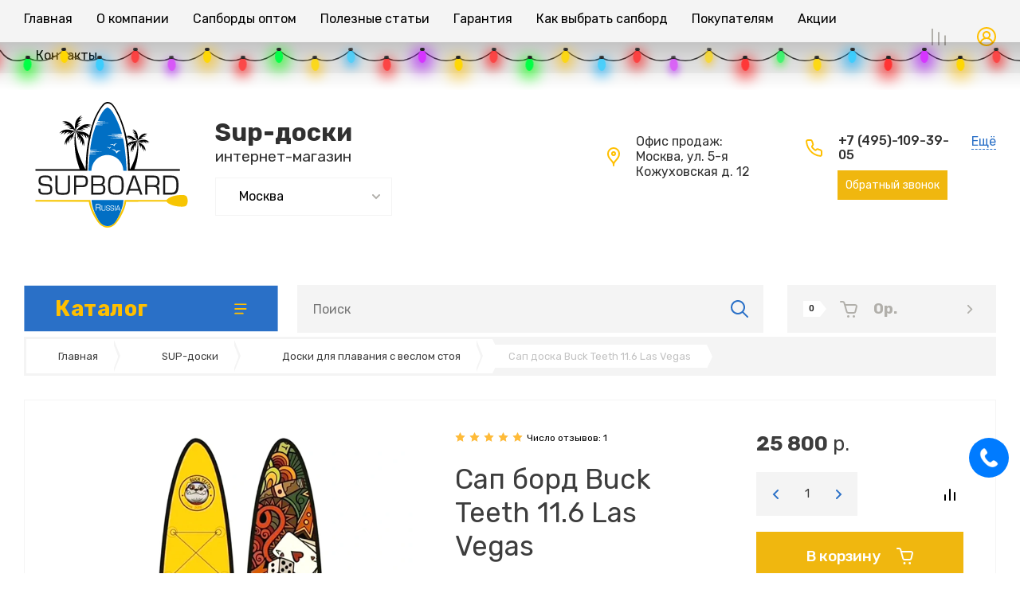

--- FILE ---
content_type: text/html; charset=utf-8
request_url: https://supboard-russia.ru/catalog/sup-doski-buck-teeth-11-6-las-vegas
body_size: 83143
content:

	<!doctype html>
<html lang="ru">

<head>
<meta charset="utf-8">
<meta name="robots" content="all">
<title>Надувной SUP Buck Teeth 11'6 Las Vegas купить в Москве по выгодной цене</title>
<meta name="description" content="Сапборд Buck Teeth 11'6 Las Vegas - универсальная сап доска для начинающих и любителей. Купить в интернет-магазине Supboard-Russia.ru по выгодной цене с гарантией качества">
<meta name="keywords" content="сапборд Buck Teeth 11'6 Las Vegas цена, сап доска Buck Teeth 11'6 Las Vegas купить в Москве, сап борд Buck Teeth 11'6 Las Vegas купить по низкой цене с доставкой,">
<meta name="SKYPE_TOOLBAR" content="SKYPE_TOOLBAR_PARSER_COMPATIBLE">
<meta name="viewport" content="width=device-width, initial-scale=1.0, maximum-scale=1.0, user-scalable=no">
<meta name="format-detection" content="telephone=no">
<link rel="preload" href="/thumb/2/EFdUesob1F25GYsGcqNKvg/1041r/d/zima_2026.jpg" as="image">

<!-- jquery -->
<script src="/g/libs/jquery/1.10.2/jquery.min.js" charset="utf-8"></script>
<!-- jquery -->





<!-- common js -->
		<link rel="stylesheet" href="/g/css/styles_articles_tpl.css">
<meta name="mailru-domain" content="a5ZnynQxChFrVmuO" />
<meta name="google-site-verification" content="wk2DWgIWQ5tTsDMQQCfAlnR0qXB3EsV7fpsdYSPNuK0" />
<meta name="yandex-verification" content="a275a316e91a4ba1" />

            <!-- 46b9544ffa2e5e73c3c971fe2ede35a5 -->
            <script src='/shared/s3/js/lang/ru.js'></script>
            <script src='/shared/s3/js/common.min.js'></script>
        <link rel='stylesheet' type='text/css' href='/shared/s3/css/calendar.css' /><link rel="stylesheet" href="/g/libs/lightgallery-proxy-to-hs/lightgallery.proxy.to.hs.min.css" media="all" async>
<script src="/g/libs/lightgallery-proxy-to-hs/lightgallery.proxy.to.hs.stub.min.js"></script>
<script src="/g/libs/lightgallery-proxy-to-hs/lightgallery.proxy.to.hs.js" async></script>
<link rel="icon" href="/favicon.ico" type="image/vnd.microsoft.icon">

<link rel='stylesheet' type='text/css' href='/t/images/__csspatch/3/patch.css'/>

<!--s3_require-->
<link rel="stylesheet" href="/g/basestyle/1.0.1/user/user.css" type="text/css"/>
<link rel="stylesheet" href="/g/basestyle/1.0.1/cookie.message/cookie.message.css" type="text/css"/>
<link rel="stylesheet" href="/g/basestyle/1.0.1/user/user.blue.css" type="text/css"/>
<script type="text/javascript" src="/g/basestyle/1.0.1/user/user.js" async></script>
<link rel="stylesheet" href="/g/basestyle/1.0.1/cookie.message/cookie.message.blue.css" type="text/css"/>
<script type="text/javascript" src="/g/basestyle/1.0.1/cookie.message/cookie.message.js" async></script>
<!--/s3_require-->

<!--s3_goal-->
<script src="/g/s3/goal/1.0.0/s3.goal.js"></script>
<script>new s3.Goal({map:[], goals: [], ecommerce:[{"ecommerce":{"detail":{"products":[{"id":"1087092507","name":"Сап доска Buck Teeth 11.6 Las Vegas","price":25800,"brand":"Buck Teeth","category":"SUP-доски/Buck Teeth/Универсальные/Надувные/SUP с веслом/Доски для плавания с веслом стоя/Для SUP-бординга/Для SUP-сёрфинга"}]}}}]});</script>
<!--/s3_goal-->
<!-- common js -->

<!-- shop init -->




	<link rel="stylesheet" type="text/css" href="/g/shop2v2/default/css/theme.less.css">
	<script src="/g/shop2v2/default/js/shop2v2-plugins.js"></script>

	<script src="/g/shop2v2/default/js/shop2.2.min.js"></script>

<script>shop2.init({"productRefs": {"871128507":{"description_dla_razmetki":{"c8a4ef3f53ea1b04fc8e87017c6bdac0":["1087092507"]},"dlina_doski_ft_":{"11":["1087092507"]},"yml_barcode":{"2039412956160":["1087092507"]},"gruzopod_emnost_":{"444375709":["1087092507"]},"dlina_845":{"350":["1087092507"]},"sirina_doski":{"81":["1087092507"]},"sirina_doski_355":{"444374909":["1087092507"]},"tolsina_doski":{"15":["1087092507"]},"ves_doski_324":{"9":["1087092507"]},"gruzopd_embost_":{"200":["1087092507"]},"ob_em":{"330":["1087092507"]},"maksimal_noe_davlenie":{"45301702":["1087092507"]},"passazirovmestimost_":{"45304702":["1087092507"]},"maksimal_noe_kol_vo_passazirov":{"205368702":["1087092507"]},"kargo_sistema":{"45305302":["1087092507"]},"kolicestvo_plavnikov":{"45305702":["1087092507"]},"komplektacia":{"45306702":["1087092507"]},"garantia":{"45308302":["1087092507"]},"cvet":{"\u0436\u0435\u043b\u0442\u044b\u0439":["1087092507"]}},"816563508":{"description_dla_razmetki":{"e5f15419f322ee677f458d4a88c286cf":["1000074908"]}},"969643507":{"description_dla_razmetki":{"05b57e6e1095d08db2949f2e7a1131f6":["1200893307"]},"ob_em":{"10":["1200893307"]},"ves_799":[["1200893307"]]},"1022803306":{"description_dla_razmetki":{"7f8bd5fb08786f62b80cbdf598377763":["1314546106"]},"material":{"165102306":["1314546106"]},"razmer":{"S,M,L,XL,XXL":["1314546106"]}},"1406422705":{"description_dla_razmetki":{"16052b9ded7c62bba942d95b5cc6d706":["1812723905"]}},"1544686505":{"description_dla_razmetki":{"d83ae16c8d3ffad72939f9991194b2b8":["1993350505"]}},"2668993109":{"description_dla_razmetki":{"57fe52752709257da0dd85e2f60608de":["3177018709"]},"material":{"280365106":["3177018709"]},"mosnost_kompressora":{"150":["3177018709"]},"maksimal_noe_davlenie":{"129033309":["3177018709"]},"dlina_slanga":{"100":["3177018709"]}}},"apiHash": {"getPromoProducts":"c0603869a3fd0e8a32df4914a9e76cc8","getSearchMatches":"0a423d04cbc053403cfde5cee4ce4431","getFolderCustomFields":"031fcb1918fd5d5c53b95ae06d5cb0c8","getProductListItem":"8aecf3a02062f579199bcd396fa23f90","cartAddItem":"f14b3b58511b1f65c492ac1cf39e44c9","cartRemoveItem":"302545cd8743ff2d24f6b992e6081899","cartUpdate":"485d6605378f8cdb2d596f119e1bcb17","cartRemoveCoupon":"705f918b9dca7480469b4db3ca842f37","cartAddCoupon":"a8048f0d5172565a049208d032092e0c","deliveryCalc":"ce152722b66a4d6f149452701c3e2c40","printOrder":"217cc166cd19d4acdd90146289ddbfd2","cancelOrder":"927c85a46fe102b9f375561e468e94ae","cancelOrderNotify":"f20ec6a3a547bccc04a96bf9731505a2","repeatOrder":"a1489149ec95455283094b4a5cf4454d","paymentMethods":"2c6fe907fc4a885d447d630c25ebf87d","compare":"d9e31050d5ea20aa9f0eb17dc647d34c"},"hash": null,"verId": 3004483,"mode": "product","step": "","uri": "/catalog","IMAGES_DIR": "/d/","my": {"show_rating_sort":true,"gr_filter_placeholders":true,"gr_filter_range_slider":false,"gr_product_list_thumbs":"global:shop2.2.120-13-product-list-thumbs.tpl","gr_product_page_version":"global:shop2.2.120-13-product.tpl","gr_collections_item":"global:shop2.2.120-13-product-item-collections.tpl","gr_cart_page_version":"global:shop2.2.120-13-cart.tpl","gr_cart_auth_remodal":true,"gr_hide_params_compare":true,"gr_shop2_msg":true,"gr_cart_preview_version":"2.2.120.13","gr_show_collections_compare":true,"gr_cart_show_options_text":"\u0412\u0441\u0435 \u043f\u0430\u0440\u0430\u043c\u0435\u0442\u0440\u044b","gr_folder_enter_btn":"\u041f\u0435\u0440\u0435\u0439\u0442\u0438","gr_folder_more_btn":"\u0415\u0449\u0435 \u043a\u0430\u0442\u0435\u0433\u043e\u0440\u0438\u0438","gr_rating_block_title":true,"gr_product_quick_view":true,"show_sections":true,"gr_coupon_remodal":true,"gr_card_vertical_slider":true,"buy_alias":"\u0412 \u043a\u043e\u0440\u0437\u0438\u043d\u0443","gr_btn_up_page":"\u0432\u0432\u0435\u0440\u0445","gr_product_mode_h1":true,"buy_mod":true,"buy_kind":true,"on_shop2_btn":true,"show_flags_filter":false,"lazy_load_subpages":true,"gr_lazy_load":true,"gr_pagelist_lazy_load":true,"gr_search_range_slider":false,"gr_filter_remodal":true,"gr_filter_remodal_btn":"\u0424\u0438\u043b\u044c\u0442\u0440","gr_pluso_title":"\u041f\u043e\u0434\u0435\u043b\u0438\u0442\u044c\u0441\u044f","gr_show_filter_color_btn":true,"gr_show_slider_autoplay":true,"gr_enable_images_settings":true,"gr_vendor_in_thumbs":true,"gr_show_one_click_in_thumbs":true,"gr_product_one_click":"\u0431\u044b\u0441\u0442\u0440\u044b\u0439 \u0437\u0430\u043a\u0430\u0437","gr_product_list_titles":true,"gr_pagelist_only_icons":false,"gr_kinds_slider":true,"gr_show_collcetions_amount":true,"gr_cart_titles":true,"gr_cart_total_title":"\u0420\u0430\u0441\u0447\u0435\u0442","gr_cart_clear_text":"\u043e\u0447\u0438\u0441\u0442\u0438\u0442\u044c","gr_filter_sorting_title":"\u0421\u043e\u0440\u0442\u0438\u0440\u043e\u0432\u0430\u0442\u044c","gr_filter_fount":"\u0422\u043e\u0432\u0430\u0440\u043e\u0432 \u043d\u0430\u0439\u0434\u0435\u043d\u043e:","gr_by_price_desc":"\u0421\u0430\u043c\u044b\u0435 \u0434\u043e\u0440\u043e\u0433\u0438\u0435","gr_by_price_asc":"\u0421\u0430\u043c\u044b\u0435 \u0434\u0435\u0448\u0435\u0432\u044b\u0435","gr_by_name_asc":"\u043d\u0430\u0437\u0432\u0430\u043d\u0438\u0435 \u043e\u0442 \u0410","gr_by_name_desc":"\u043d\u0430\u0437\u0432\u0430\u043d\u0438\u0435 \u043e\u0442 \u042f","gr_filter_default_sorting":"\u043f\u043e \u0443\u043c\u043e\u043b\u0447\u0430\u043d\u0438\u044e","gr_filter_default_sorting_item":"\u043f\u043e \u0443\u043c\u043e\u043b\u0447\u0430\u043d\u0438\u044e","gr_hide_no_amount_rating":true,"gr_compare_tooltip":"\u0421\u0440\u0430\u0432\u043d\u0438\u0442\u044c","gr_add_to_compare_text":"","hide_in_search":["article","text"],"vendor_alias":"\u043f\u0440\u043e\u0438\u0437\u0432\u043e\u0434\u0438\u0442\u0435\u043b\u044c\/\u0431\u0440\u0435\u043d\u0434"},"cf_margin_price_enabled": 0,"maps_yandex_key":"","maps_google_key":""});</script>
<style type="text/css">.product-item-thumb {width: 450px;}.product-item-thumb .product-image, .product-item-simple .product-image {height: 190px;width: 450px;}.product-item-thumb .product-amount .amount-title {width: 354px;}.product-item-thumb .product-price {width: 400px;}.shop2-product .product-side-l {width: 200px;}.shop2-product .product-image {height: 190px;width: 200px;}.shop2-product .product-thumbnails li {width: 56px;height: 56px;}</style><!-- shop init -->
<script src="/t/v5909/images/js/addon_site.js"></script>

<style>
.slick-slider{position:relative;display:block;box-sizing:border-box;-webkit-user-select:none;-moz-user-select:none;-ms-user-select:none;user-select:none;-webkit-touch-callout:none;-khtml-user-select:none;-ms-touch-action:pan-y;touch-action:pan-y}-webkit-tap-highlight- .slick-list{position:relative;display:block;overflow:hidden;margin:0;padding:0}.slick-list:focus{outline:0}.slick-list.dragging{cursor:pointer;cursor:hand}.slick-slider .slick-list,.slick-slider .slick-track{-webkit-transform:translate3d(0,0,0);-moz-transform:translate3d(0,0,0);-ms-transform:translate3d(0,0,0);-o-transform:translate3d(0,0,0);transform:translate3d(0,0,0)}.slick-track{position:relative;top:0;left:0;display:block;margin-left:auto;margin-right:auto}.slick-track:after,.slick-track:before{display:table;content:''}.slick-track:after{clear:both}.slick-loading .slick-track{visibility:hidden}.slick-slide{display:none;float:left;height:100%;min-height:1px}[dir=rtl] .slick-slide{float:right}.slick-slide img{display:block}.slick-slide.slick-loading img{display:none}.slick-slide.dragging img{pointer-events:none}.slick-initialized .slick-slide{display:block}.slick-next,.slick-prev{position:relative;min-height:60px;height:60px;width:60px;padding:0;visibility:visible;outline:0}.slick-next:before,.slick-prev:before{position:absolute;content:'';top:0;left:0;right:0;bottom:0}.search-form{width:320px}.search-form__header{padding:0 0 20px}.search-form .search-rows__row{margin:0 0 20px}.search-form .input-from,.search-form .input-to{display:inline-block;vertical-align:top;width:calc(50% - 10px)}.search-form .input-from{margin-right:20px}.search-form .search-rows__btn{padding-top:10px}.search-form .shop-search-color-select{position:relative;height:50px;overflow:hidden;transition:all .18s linear;border-radius:0}.search-form .shop-search-color-select:before{position:absolute;content:'';top:0;left:0;right:0;bottom:0;z-index:3;pointer-events:none;border-radius:0;transition:all .18s linear}.search-form .shop-search-color-select:hover:before{display:none}.search-form .shop-search-color-select.active{z-index:2;overflow:visible}.search-form .shop-search-color-select.active:before{display:none}.search-form .shop-search-color-select .shop-search-colors{position:absolute;top:0;left:0;right:0;padding:0;display:flex;flex-direction:column;transition:all .18s linear;border-radius:0;background-position:right 15px top 22px}.search-form .shop-search-color-select .shop-search-colors:hover{background-position:right 15px top 22px}.search-form .shop-search-color-select .shop-search-colors li{cursor:pointer;padding:12px 40px 12px 18px;display:flex}.search-form .shop-search-color-select .shop-search-colors li.shop2-color-ext-selected{order:-1}.search-form .shop-search-color-select .shop-search-colors li .shop-search-color-icon{position:relative;width:24px;height:24px;border-radius:0;margin:0 15px 0 0;background-size:cover;background-position:50%;background-repeat:no-repeat}.search-form .shop-search-color-select .shop-search-colors li .shop-search-color-icon:before{position:absolute;content:'';top:0;left:0;right:0;bottom:0;z-index:1;border-radius:0;pointer-events:none}.search-form .shop-search-color-select .shop-search-colors li .shop-search-color-title{font:400 15px/24px Rubik,sans-serif;width:calc(100% - 15px - 20px);min-height:24px;overflow:hidden;white-space:nowrap;transition:all .18s linear;display:inline-flex;align-items:center}.search-form .ui-widget.ui-widget-content{position:relative;display:block;height:6px;border-radius:3px;margin-top:30px;margin-right:30px}.search-form .ui-widget.ui-widget-content:before{position:absolute;content:'';top:0;left:0;right:-30px;bottom:0;border-radius:3px}.search-form .ui-widget.ui-widget-content .ui-slider-range.ui-widget-header2{position:absolute;top:0;z-index:1;height:6px;border-radius:3px;margin:0 0 0 15px}.search-form .ui-widget.ui-widget-content .ui-slider-handle{position:absolute;top:-12px;z-index:2;margin:0;width:30px;height:30px;border-radius:50%;cursor:pointer;outline:0;transition:background .2s,box-shadow .2s,border .2s}html.custom-is-locked{overflow:hidden;touch-action:none}html.custom-is-locked .custom-overlay{visibility:visible}.loader_hidden{display:none}.gr-svg-icon{width:30px;height:30px}.site-path{margin-bottom:10px;white-space:pre-wrap;line-height:1}.block_padding{padding:0 30px}@media (max-width:767px){.block_padding{padding:0 20px}}.block_width{margin:0 auto;max-width:1400px}.block_absolute{position:absolute;top:0;left:0;right:0;bottom:0}.block_no_events{pointer-events:none}.custom-overlay{position:fixed;z-index:9999;top:-5000px;right:-5000px;bottom:-5000px;left:-5000px;visibility:hidden;transition:visibility .5s,opacity .5s}.site__wrapper{min-height:100%;margin:auto;display:flex;flex-direction:column}.site-header{flex:none}@media (max-width:767px){.header-top-line{display:none}}.header-top-line__inner{display:flex;min-height:60px;align-items:center}.site-header__top_menu_wrap{width:calc(100% - 50px - 20px);margin-right:20px}.top_menu{margin:0;padding:0;list-style:none}.top_menu>li{display:inline-block;vertical-align:top;position:relative}.top_menu>li:first-child>a{padding-left:0}.top_menu>li>a{display:block;padding:14px 15px 13px;text-decoration:none;font-style:normal;font-weight:400;line-height:19px;transition:color .3s}.top_menu>li>a:hover{text-decoration:none}.top_menu>li ul{margin:11px 0 0;padding:20px 0;border-radius:0;list-style:none;position:absolute;left:0;top:100%;z-index:100;width:240px;display:none}.top_menu>li ul li{display:block;position:relative;padding:0 40px}.top_menu>li ul li a{text-decoration:none;display:block;font-weight:300;padding:8px 0}.top_menu>li ul li a:hover{text-decoration:underline}.top_menu>li ul li ul{margin:0;left:100%;top:0}.top_menu>li ul li ul .right_level{left:auto;right:100%;top:100%}.top_menu>li ul li ul .right_level ul{left:auto;right:100%;top:0}.top_menu li.row-menu-btn>a{padding:0;width:20px;height:48px;background:url(data:image/svg+xml,%3Csvg%20version%3D%221.1%22%20baseProfile%3D%22full%22%20xmlns%3D%22http%3A%2F%2Fwww.w3.org%2F2000%2Fsvg%22%20xmlns%3Axlink%3D%22http%3A%2F%2Fwww.w3.org%2F1999%2Fxlink%22%20xmlns%3Aev%3D%22http%3A%2F%2Fwww.w3.org%2F2001%2Fxml-events%22%20xml%3Aspace%3D%22preserve%22%20x%3D%220px%22%20y%3D%220px%22%20width%3D%2220px%22%20height%3D%224px%22%20%20viewBox%3D%220%200%2020%204%22%20preserveAspectRatio%3D%22none%22%20shape-rendering%3D%22geometricPrecision%22%3E%3Cpath%20d%3D%22M4%202C4%203.10457%203.10457%204%202%204C0.895431%204%200%203.10457%200%202C0%200.895431%200.895431%200%202%200C3.10457%200%204%200.895431%204%202Z%22%20fill%3D%22%23000%22%2F%3E%3Cpath%20d%3D%22M12%202C12%203.10457%2011.1046%204%2010%204C8.89543%204%208%203.10457%208%202C8%200.895431%208.89543%200%2010%200C11.1046%200%2012%200.895431%2012%202Z%22%20fill%3D%22%23000%22%2F%3E%3Cpath%20d%3D%22M20%202C20%203.10457%2019.1046%204%2018%204C16.8954%204%2016%203.10457%2016%202C16%200.895431%2016.8954%200%2018%200C19.1046%200%2020%200.895431%2020%202Z%22%20fill%3D%22%23000%22%2F%3E%3C%2Fsvg%3E) 50% calc(50% + 3px) no-repeat}.top_menu li.row-menu-btn ul.row-menu-container{left:auto;right:0}.top_menu li.row-menu-btn ul.row-menu-container ul{left:auto;right:100%}.top_menu li.row-menu-btn ul.row-menu-container ul .left_level{left:100%;right:auto;top:100%}.top_menu li.row-menu-btn ul.row-menu-container ul .left_level ul{left:100%;right:auto;top:100%}.header-top-line__login{width:50px;height:60px;display:flex;cursor:pointer;justify-content:flex-end}.login__btn{width:100%;height:100%;display:inline-flex;justify-content:flex-end;align-items:center}.login__btn svg{width:24px;height:24px;transition:fill .4s}.site-header__container{display:flex;align-items:center;padding:50px 30px 45px;box-sizing:content-box}@media (max-width:1100px){.site-header__container{padding-bottom:30px}}@media (max-width:1260px){.site-header__container{flex-direction:column}}@media (max-width:767px){.site-header__container{padding-right:20px;padding-left:20px}}@media (max-width:767px){.site-header__container{padding:0 0 20px;padding-bottom:20px}}.header-middle__left{width:calc(100% - 332px - 60px);margin-right:60px;display:flex;align-items:center}@media (max-width:1400px){.header-middle__left{width:calc(100% - 280px - 30px);margin-right:auto}}@media (max-width:1260px){.header-middle__left{width:100%;margin-right:0;justify-content:space-between;margin-bottom:36px}}@media (max-width:767px){.header-middle__left{order:1;margin-bottom:0}}.site-header__logo_wrap_sh{width:330px;margin-right:30px;display:flex;align-items:center}@media (max-width:1023px){.site-header__logo_wrap_sh{width:290px;display:block}}@media (max-width:767px){.site-header__logo_wrap_sh{margin-right:0;width:100%;display:flex;justify-content:center;flex-direction:column}}.site-header__logo_wrap_sh.logo_top{display:flex;flex-direction:column;align-items:flex-start}.site-header__logo_wrap_sh.logo_top .site-header__logo_pic_sh{margin-bottom:10px}@media (max-width:767px){.site-header__logo_wrap_sh.logo_top{align-items:center}}.site-header__logo_pic_sh{margin-right:15px;display:inline-block;margin-top:auto}@media (max-width:1023px){.site-header__logo_pic_sh{margin-right:0;margin-bottom:10px}}.site-header__logo_name_sh{font-style:normal;font-weight:700;line-height:37px;text-decoration:none}.site-header__logo_name_sh a{text-decoration:none}.site-header__logo_desc_sh{font-style:normal;font-weight:400;line-height:23px}.site-header__contacts_sh{display:flex;align-items:flex-start;flex:auto}@media (max-width:1260px){.site-header__contacts_sh{flex:none}}@media (max-width:1023px){.site-header__contacts_sh{flex-wrap:wrap;justify-content:flex-end;width:calc(100% - 290px)}}@media (max-width:767px){.site-header__contacts_sh{display:none}}.site-header__address_sh{font-style:normal;font-weight:400;line-height:19px;margin-right:60px;display:flex;align-items:center;max-width:295px}@media (max-width:1500px){.site-header__address_sh{margin-right:30px;max-width:210px}}@media (max-width:1260px){.site-header__address_sh{margin-right:60px}}@media (max-width:1023px){.site-header__address_sh{width:100%;margin-right:23px;display:flex;justify-content:flex-end;margin-bottom:17px}}.site-header__address_sh .site-header__address_icon_sh{width:16px;height:24px;margin-right:20px}.site-header__address_sh .site-header__address_icon_sh svg{width:16px;height:24px}.site-header__phone_sh{font-style:normal;font-weight:500;line-height:23px;display:flex;align-items:center;max-width:245px}@media (max-width:1280px) and (min-width:1100px){.site-header__phone_sh{line-height:18px}}.site-header__phone_sh a{text-decoration:none}.site-header__phone_sh .site-header__phone_icon_sh{width:21.91px;height:21.91px;margin-right:20px}.site-header__phone_sh .site-header__phone_icon_sh svg{width:21.91px;height:21.91px}.site-header__contacts_more_sh{font-style:normal;font-weight:400;line-height:19px;border-bottom:1px dashed var(--mainColor1);cursor:pointer;margin-left:20px}.header-middle__right{width:332px;display:flex}@media (max-width:1260px){.header-middle__right{width:100%}}@media (max-width:767px){.header-middle__right{margin-bottom:30px}}.header-folder{display:none;padding:12px 30px;margin-right:30px;justify-content:space-between;align-items:center;text-align:center;font-style:normal;font-weight:700;line-height:24px}@media (max-width:1260px){.header-folder{display:flex}}@media (max-width:900px){.header-folder{margin-right:20px}}@media (max-width:767px){.header-folder{padding:19px 18px;line-height:15px;margin-right:0}}.header-folder.header_folder__btn{cursor:pointer}@media (max-width:767px){.header-folder.header_folder__btn{flex:0 0 1%}}@media (max-width:767px){.header-folder .header-folder__text{display:none}}.header-folder .burg{width:17px;height:18px;margin-left:33px;display:inline-block}@media (max-width:767px){.header-folder .burg{margin-left:0;width:16px;height:14px}}.header-folder .burg svg{width:inherit;height:inherit}.pivot-panel-gr_search{display:flex;align-items:center;margin-right:10px;position:relative}@media (max-width:1260px){.pivot-panel-gr_search{flex:1 0 1%;margin-right:30px}}@media (max-width:900px){.pivot-panel-gr_search{margin-right:20px}}@media (max-width:767px){.pivot-panel-gr_search{flex:0;width:60px;margin-left:auto}}@media (max-width:767px){.pivot-panel-gr_search{margin-right:0;margin-left:0;flex:1 0 1%}}.pivot-panel-gr_search .search-panel{height:60px;width:60px}@media (max-width:1260px){.pivot-panel-gr_search .search-panel{display:none}}@media (max-width:767px){.pivot-panel-gr_search .search-panel{display:block;height:100%;width:100%}}.pivot-panel-gr_search .search-panel .search-panel__btn{width:inherit;height:inherit;display:inline-block;display:flex;justify-content:center;align-items:center;position:relative;z-index:10;cursor:pointer}.pivot-panel-gr_search .search-panel .search-panel__btn svg{width:22px;height:22px;transition:fill .4s}@media (max-width:767px){.pivot-panel-gr_search .search-panel .search-panel__btn svg{width:22px;height:22px}}.pivot-panel-gr_search .gr_search-site-container__wrap{width:50px;display:flex;height:60px;padding-right:60px;position:absolute}@media (max-width:1260px){.pivot-panel-gr_search .gr_search-site-container__wrap{width:100%;padding-right:0;position:static}}@media (max-width:767px){.pivot-panel-gr_search .gr_search-site-container__wrap{box-sizing:border-box;visibility:hidden;height:auto;position:fixed;z-index:10000;top:0;right:0;bottom:0;left:0;overflow:auto;text-align:center;-webkit-overflow-scrolling:touch;transition:visibility .5s,opacity .5s}}.pivot-panel-gr_search .gr_search-site-container{width:0;position:absolute;right:0;padding-right:60px;transition:width .4s;box-sizing:content-box}@media (max-width:1260px){.pivot-panel-gr_search .gr_search-site-container{width:100%;position:relative;padding-right:0}}@media (max-width:767px){.pivot-panel-gr_search .gr_search-site-container{width:100%;overflow:visible;padding:80px 30px 20px;max-width:396px;position:relative;outline:0;text-size-adjust:100%;margin:auto;text-align:left}}.pivot-panel-gr_search .gr_search-site-container__close{position:absolute;bottom:0;top:0;right:0;width:50px;display:flex;justify-content:center;align-items:center;cursor:pointer;z-index:-1}@media (max-width:1260px){.pivot-panel-gr_search .gr_search-site-container__close{display:none}}@media (max-width:767px){.pivot-panel-gr_search .gr_search-site-container__close{display:flex;min-height:44px;height:44px;width:44px;height:50px}}.pivot-panel-gr_search .gr_search-site-container__close svg{width:17px;height:17px;transition:fill .4s}@media (max-width:767px){.pivot-panel-gr_search .gr_search-site-container__close .desktop_search_icon{display:none}}.pivot-panel-gr_search .gr_search-site-container__close .mobile_search_icon{display:none}@media (max-width:767px){.pivot-panel-gr_search .gr_search-site-container__close .mobile_search_icon{display:block;width:14px;height:14px}}.pivot-panel-gr_search .gr_search-site-unit{height:60px;padding-left:20px;display:flex}.pivot-panel-gr_search .gr_search-site-unit .site-header__search_form_sh{height:100%;position:relative;display:flex;width:100%}.pivot-panel-gr_search .gr_search-site-unit .site-header__search_form_sh input[type=text]{height:100%;padding:0;outline:0;width:calc(100% - 50px)}.pivot-panel-gr_search .gr_search-site-unit .site-header__search_form_sh [type=submit],.pivot-panel-gr_search .gr_search-site-unit .site-header__search_form_sh button{width:60px}.pivot-panel-gr_search .gr_search-site-unit .site-header__search_form_sh [type=submit] svg,.pivot-panel-gr_search .gr_search-site-unit .site-header__search_form_sh button svg{width:22px;height:22px;transition:fill .4s}.pivot-panel-gr_search .gr_search-site__param-btn{width:60px;height:100%;display:flex;justify-content:center;align-items:center;cursor:pointer;position:relative}@media (max-width:767px){.pivot-panel-gr_search .gr_search-site__param-btn{display:none}}.pivot-panel-gr_search .gr_search-site__param-btn:before{content:" ";display:inline-block;width:1px;height:100%;position:absolute;right:0;top:0;bottom:0}@media (max-width:1260px){.pivot-panel-gr_search .gr_search-site__param-btn:before{display:none}}.pivot-panel-gr_search .gr_search-site__param-btn span{display:inline-block}.pivot-panel-gr_search .gr_search-site__param-btn span svg{transition:fill .4s;width:22px;height:22px}.pivot-panel-gr_search .gr_search-site__param-wrap{position:fixed;z-index:10000;top:0;right:0;bottom:0;left:0;overflow:auto;text-align:center;-webkit-overflow-scrolling:touch;visibility:hidden;transition:visibility .5s,opacity .5s}@media (max-width:767px){.pivot-panel-gr_search .gr_search-site__param-wrap{padding-top:35px;position:static;visibility:inherit}}.pivot-panel-gr_search .gr_search-site__param-wrap.isOpen{visibility:visible}.pivot-panel-gr_search .gr_search-site__param-inner{max-width:396px;padding:35px 40px 40px;position:relative;outline:0;text-size-adjust:100%;margin:auto;text-align:left}@media (max-width:767px){.pivot-panel-gr_search .gr_search-site__param-inner{padding:0;max-width:none;width:100%}}.pivot-panel-gr_search .gr_search-site__param-inner .gr_search-site__param_close-btn{position:absolute;right:0;top:0}@media (max-width:767px){.pivot-panel-gr_search .gr_search-site__param-inner .gr_search-site__param_close-btn{display:none}}.pivot-panel-gr_search .gr_search-site__param-inner .search-form{width:100%}.pivot-panel-gr_search.active .gr_search-site-container__close{z-index:10}.pivot-panel-gr_search.active .gr_search-site-container{width:710px}@media (max-width:1400px){.pivot-panel-gr_search.active .gr_search-site-container{width:620px}}@media (max-width:1300px){.pivot-panel-gr_search.active .gr_search-site-container{width:515px}}@media (max-width:767px){.pivot-panel-gr_search.active .gr_search-site-container__wrap{width:auto;visibility:visible}}.pivot-panel-phone{padding:13px 15px}@media (max-width:767px){.pivot-panel-phone{display:flex;justify-content:center;align-items:center;flex:.5 0 1%}}.pivot-panel-phone .phone__btn{width:21.91px;height:18.91px}.pivot-panel-phone .phone__btn svg{width:inherit;height:inherit}.pivot-panel-login{padding:12px 15px}@media (max-width:767px){.pivot-panel-login{flex:1 0 1%;display:flex;justify-content:center;align-items:center}}@media (max-width:767px){.pivot-panel-login{flex:.7 0 1%}}@media (max-width:469px){.pivot-panel-login{flex:.5 0 1%}}.pivot-panel-login .login__btn{width:24px;height:24px}.pivot-panel-login .login__btn svg{width:inherit;height:inherit}.gr-cart-preview{width:262px}@media (max-width:900px){.gr-cart-preview{width:auto}}.gr-cart-preview .gr-cart-preview__in{display:flex;text-decoration:none;transition:background .4s}.gr-cart-preview .gr-cart-preview__inner{display:flex;padding:19px 29px 19px 20px;width:100%;text-decoration:none;align-items:center;justify-content:flex-start}@media (max-width:767px){.gr-cart-preview .gr-cart-preview__inner{padding:16px 20px 16px 20px}}.gr-cart-preview .gr-cart-total-amount{padding:0 7px 0 7px;margin-right:25px;font-style:normal;font-weight:500;line-height:20px;height:20px;position:relative}@media (max-width:767px){.gr-cart-preview .gr-cart-total-amount{margin-right:20px}}@media (max-width:469px){.gr-cart-preview .gr-cart-total-amount{margin-right:16px}}.gr-cart-preview .gr-cart-total-amount:after{content:"";display:block;width:0;height:0;border-left:8px solid #fff;border-top:10px solid transparent;border-bottom:10px solid transparent;position:absolute;left:100%;top:0}.gr-cart-preview .gr-cart-preview__icon_cpp{width:21.94px;height:21px;display:inline-block;margin-right:20px}@media (max-width:900px){.gr-cart-preview .gr-cart-preview__icon_cpp{margin-right:0}}.gr-cart-preview .gr-cart-preview__icon_cpp svg{width:inherit;height:inherit}.gr-cart-preview .gr-cart-total-sum{font-style:normal;font-weight:900;line-height:22px;margin-right:auto}@media (max-width:900px){.gr-cart-preview .gr-cart-total-sum{display:none}}@media (max-width:767px){.gr-cart-preview .gr-cart-total-sum{display:none}}.gr-cart-preview .gr-cart-preview__icon_btn_cpp{width:7.41px;height:15px;display:inline-block}@media (max-width:900px){.gr-cart-preview .gr-cart-preview__icon_btn_cpp{display:none}}@media (max-width:767px){.gr-cart-preview .gr-cart-preview__icon_btn_cpp{display:none}}.gr-cart-preview .gr-cart-preview__icon_btn_cpp svg{width:inherit;height:inherit}.burger-block{position:fixed;top:0;left:0;right:0;bottom:0;z-index:1001;transition:all .18s linear;visibility:hidden}.burger-block.active{visibility:visible}.burger-block.active .burger-block__inner{-webkit-transform:translateX(0);-moz-transform:translateX(0);-ms-transform:translateX(0);-o-transform:translateX(0);transform:translateX(0)}.burger-block__inner{position:fixed;top:0;left:0;bottom:0;width:322px;overflow:hidden;overflow-y:auto;padding-bottom:40px;transition:all .18s linear;-webkit-transform:translateX(-100%);-moz-transform:translateX(-100%);-ms-transform:translateX(-100%);-o-transform:translateX(-100%);transform:translateX(-100%)}.burger-block__back{position:absolute;top:0;left:0;right:0;line-height:1;font-weight:700;cursor:pointer;padding:24px 30px 24px 69px;visibility:hidden}.burger-block__back.active{visibility:visible}.burger-block__back:before{position:absolute;content:'';top:26.5px;left:30px;width:12px;height:19px;background:url(data:image/svg+xml,%3Csvg%20version%3D%221.1%22%20baseProfile%3D%22full%22%20xmlns%3D%22http%3A%2F%2Fwww.w3.org%2F2000%2Fsvg%22%20xmlns%3Axlink%3D%22http%3A%2F%2Fwww.w3.org%2F1999%2Fxlink%22%20xmlns%3Aev%3D%22http%3A%2F%2Fwww.w3.org%2F2001%2Fxml-events%22%20xml%3Aspace%3D%22preserve%22%20x%3D%220px%22%20y%3D%220px%22%20width%3D%2212px%22%20height%3D%2219px%22%20%20viewBox%3D%220%200%2012%2019%22%20preserveAspectRatio%3D%22none%22%20shape-rendering%3D%22geometricPrecision%22%3E%22%3Cpath%20fill%3D%22functionvarlist%2C--mainColor1%22%20d%3D%22M0.458%2C10.524%20C0.496%2C10.562%200.546%2C10.577%200.587%2C10.610%20L8.509%2C18.541%20C9.079%2C19.112%2010.003%2C19.112%2010.573%2C18.541%20C11.143%2C17.970%2011.143%2C17.045%2010.573%2C16.474%20L3.576%2C9.469%20L10.542%2C2.494%20C11.112%2C1.924%2011.112%2C0.998%2010.542%2C0.427%20C9.972%2C-0.144%209.048%2C-0.143%208.478%2C0.427%20L0.458%2C8.457%20C-0.112%2C9.028%20-0.113%2C9.953%200.458%2C10.524%20Z%22%2F%3E%3C%2Fsvg%3E) 0 0 no-repeat}.burger-block__title{line-height:1;font-weight:700;padding:24px 30px 24px 69px}.burger-block__title.hide_heading{visibility:hidden}.burger-block__title svg{position:absolute;left:30px;top:27px;width:19px;height:17px}.burger-block__close{position:absolute;top:0;right:0;z-index:2;border-radius:0}.burger-block .mobile-folders>li.has>a:before{position:absolute;top:50%;right:30px;width:7px;height:13px;content:'';margin-top:-6.5px;transition:all .18s linear}.burger-block .mobile-folders>li:first-child>a:after{top:0;border-top:1px solid rgba(0,0,0,.04);border-bottom:1px solid rgba(0,0,0,.04)}.burger-block .mobile-folders>li>a{position:relative;padding:16px 45px 16px 30px;display:block;font-weight:600;text-decoration:none}.burger-block .mobile-folders>li>a:after{position:absolute;content:'';bottom:0;left:30px;right:30px;border-bottom:1px solid rgba(0,0,0,.04)}.burger-block .mobile-folders>li ul li.has>a:before{position:absolute;top:50%;right:30px;width:7px;height:13px;content:'';margin-top:-6.5px;transition:all .18s linear}.burger-block .mobile-folders>li ul li.waSlideMenu-back a{line-height:1;font-weight:700;cursor:pointer;padding:24px 30px 24px 69px}.burger-block .mobile-folders>li ul li.waSlideMenu-back a:before{position:absolute;content:'';top:26.5px;left:30px;width:12px;height:19px}.burger-block .mobile-folders>li ul li.parentItem a{position:relative;font-weight:600;padding:15px 30px 16px 30px}.burger-block .mobile-folders>li ul li.parentItem a:after{top:0;border-top:1px solid rgba(0,0,0,.04);border-bottom:1px solid rgba(0,0,0,.04)}.burger-block .mobile-folders>li ul li a{position:relative;display:block;font-weight:400;text-decoration:none;padding:17px 45px 17px 45px}.burger-block .mobile-folders>li ul li a:after{position:absolute;content:'';bottom:0;left:30px;right:30px;border-bottom:1px solid rgba(0,0,0,.04)}.burger-block .menu-mobile{margin-top:30px;margin-bottom:-40px;padding:30px 0;display:none}@media (max-width:767px){.burger-block .menu-mobile{display:block}}.burger-block .menu-mobile li:first-child a:after{top:0;border-top:1px solid rgba(185,185,185,.07);border-bottom:1px solid rgba(185,185,185,.07)}.burger-block .menu-mobile li.opened>ul{display:block}.burger-block .menu-mobile li a{display:block;position:relative;padding:16px 45px 16px 30px;font-weight:600;text-decoration:none}.burger-block .menu-mobile li a:after{position:absolute;content:'';bottom:0;left:30px;right:30px;border-bottom:1px solid rgba(185,185,185,.07)}.burger-block .menu-mobile li ul{display:block;list-style:none;margin:0;padding:0}.burger-block .menu-mobile li ul li:first-child>a:after{top:auto;border-top:none;border-bottom:1px solid rgba(255,255,255,.08)}.burger-block .menu-mobile li ul li a{font-weight:400;padding-left:40px}.burger-block .menu-mobile li ul ul li a{padding-left:50px}.top-block{display:none}.top-block.home_folder{display:block}@media (max-width:767px){.top-block{padding:0 0 10px}}.top-block__inner{display:-moz-box;display:-webkit-box;display:-webkit-flex;display:-moz-flex;display:-ms-flexbox;display:flex;justify-content:space-between}.top-block__left{position:relative;z-index:3;width:322px;margin-right:30px}@media (max-width:1260px){.top-block__left{display:none}}.top-block__right{width:calc(100% - 328px - 30px)}@media (max-width:1260px){.top-block__right{width:100%}}.top-block__heading{height:60px}.desktop-folders{position:absolute;left:0;top:0;width:327px;min-height:593px;transition:box-shadow .18s linear;padding-bottom:40px}.desktop-folders .site-folders{padding:0 0 20px;margin:0;list-style:none}.desktop-folders.inner_page.opened{border-radius:0}.desktop-folders.inner_page .desktop-folders__body.active{visibility:visible}.desktop-folders__title{padding:40px 40px 20px 40px;display:flex;justify-content:space-between;align-items:center;font-style:normal;font-weight:700;line-height:33px}.desktop-folders__title svg{width:16px;height:14px}.desktop-folders .more-folders{margin:0 40px;display:inline-block;cursor:pointer;font-style:normal;font-weight:400;line-height:13px;letter-spacing:.2em;text-transform:uppercase;padding:14px 20px}.desktop-folders .more-folders.active:before{background:url(data:image/svg+xml,%3Csvg%20version%3D%221.1%22%20baseProfile%3D%22full%22%20xmlns%3D%22http%3A%2F%2Fwww.w3.org%2F2000%2Fsvg%22%20xmlns%3Axlink%3D%22http%3A%2F%2Fwww.w3.org%2F1999%2Fxlink%22%20xmlns%3Aev%3D%22http%3A%2F%2Fwww.w3.org%2F2001%2Fxml-events%22%20xml%3Aspace%3D%22preserve%22%20x%3D%220px%22%20y%3D%220px%22%20width%3D%2214px%22%20height%3D%2217px%22%20%20viewBox%3D%220%200%2014%2017%22%20preserveAspectRatio%3D%22none%22%20shape-rendering%3D%22geometricPrecision%22%3E%3Cpath%20fill%3D%22%23fff%22%20d%3D%22M8.000%2C16.000%20L8.000%2C3.414%20L12.303%2C7.718%20C12.693%2C8.108%2013.327%2C8.108%2013.717%2C7.718%20C14.108%2C7.327%2014.108%2C6.694%2013.717%2C6.304%20L7.758%2C0.345%20C7.742%2C0.326%207.735%2C0.301%207.717%2C0.283%20C7.519%2C0.085%207.259%2C-0.011%207.000%2C-0.008%20C6.740%2C-0.011%206.480%2C0.085%206.282%2C0.283%20C6.264%2C0.301%206.258%2C0.326%206.241%2C0.345%20L0.282%2C6.304%20C-0.109%2C6.694%20-0.109%2C7.327%200.282%2C7.718%20C0.673%2C8.108%201.306%2C8.108%201.696%2C7.718%20L6.000%2C3.414%20L6.000%2C16.000%20C6.000%2C16.552%206.447%2C17.000%207.000%2C17.000%20C7.552%2C17.000%208.000%2C16.552%208.000%2C16.000%20Z%22%2F%3E%3C%2Fsvg%3E) 0 0 no-repeat}.desktop-folders .site-folders{padding:18px 0 75px}.desktop-folders .site-folders .parentItem{display:none}.desktop-folders .site-folders>li{position:relative}.desktop-folders .site-folders>li.hide_item{display:none}.desktop-folders .site-folders>li.has>a:before{position:absolute;top:50%;right:45px;width:7px;height:13px;content:'';margin-top:-6.5px;transition:all .18s linear;background:url(data:image/svg+xml,%3Csvg%20version%3D%221.1%22%20baseProfile%3D%22full%22%20xmlns%3D%22http%3A%2F%2Fwww.w3.org%2F2000%2Fsvg%22%20xmlns%3Axlink%3D%22http%3A%2F%2Fwww.w3.org%2F1999%2Fxlink%22%20xmlns%3Aev%3D%22http%3A%2F%2Fwww.w3.org%2F2001%2Fxml-events%22%20xml%3Aspace%3D%22preserve%22%20x%3D%220px%22%20y%3D%220px%22%20width%3D%227px%22%20height%3D%2213px%22%20%20viewBox%3D%220%200%207%2013%22%20preserveAspectRatio%3D%22none%22%20shape-rendering%3D%22geometricPrecision%22%3E%3Cpath%20opacity%3D%221%22%20fill%3D%22%23fff%22%20d%3D%22M6.909%2C6.396%20C6.860%2C6.521%206.786%2C6.638%206.685%2C6.739%20L1.708%2C11.717%20C1.314%2C12.110%200.676%2C12.110%200.283%2C11.717%20C-0.111%2C11.323%20-0.111%2C10.685%200.283%2C10.291%20L4.590%2C5.984%20L0.314%2C1.708%20C-0.080%2C1.314%20-0.080%2C0.676%200.314%2C0.283%20C0.707%2C-0.111%201.345%2C-0.111%201.739%2C0.283%20L6.717%2C5.260%20C7.025%2C5.568%207.083%2C6.023%206.909%2C6.396%20Z%22%2F%3E%3C%2Fsvg%3E) 0 0 no-repeat}.desktop-folders .site-folders>li.has>a.active:before{background:url(data:image/svg+xml,%3Csvg%20version%3D%221.1%22%20baseProfile%3D%22full%22%20xmlns%3D%22http%3A%2F%2Fwww.w3.org%2F2000%2Fsvg%22%20xmlns%3Axlink%3D%22http%3A%2F%2Fwww.w3.org%2F1999%2Fxlink%22%20xmlns%3Aev%3D%22http%3A%2F%2Fwww.w3.org%2F2001%2Fxml-events%22%20xml%3Aspace%3D%22preserve%22%20x%3D%220px%22%20y%3D%220px%22%20width%3D%227px%22%20height%3D%2213px%22%20%20viewBox%3D%220%200%207%2013%22%20preserveAspectRatio%3D%22none%22%20shape-rendering%3D%22geometricPrecision%22%3E%3Cpath%20fill%3D%22%23fff%22%20d%3D%22M6.909%2C6.396%20C6.860%2C6.521%206.786%2C6.638%206.685%2C6.739%20L1.708%2C11.717%20C1.314%2C12.110%200.676%2C12.110%200.283%2C11.717%20C-0.111%2C11.323%20-0.111%2C10.685%200.283%2C10.291%20L4.590%2C5.984%20L0.314%2C1.708%20C-0.080%2C1.314%20-0.080%2C0.676%200.314%2C0.283%20C0.707%2C-0.111%201.345%2C-0.111%201.739%2C0.283%20L6.717%2C5.260%20C7.025%2C5.568%207.083%2C6.023%206.909%2C6.396%20Z%22%2F%3E%3C%2Fsvg%3E) 0 0 no-repeat}.desktop-folders .site-folders>li:before{position:absolute;content:'';bottom:0;left:40px;right:40px;border-top:1px solid rgba(255,255,255,.1)}.desktop-folders .site-folders>li:last-child:after{position:absolute;content:'';bottom:0;left:30px;right:30px;border-top:1px solid rgba(0,0,0,.04)}.desktop-folders .site-folders>li>a{font-style:normal;font-weight:500;line-height:21px;display:block;padding:16px 60px 17px 40px;text-decoration:none;transition:color .18s linear;position:relative}.desktop-folders .site-folders>li ul{position:absolute;left:100%;top:0;width:322px;margin-left:30px;padding:30px 0;margin-top:-30px;display:none;list-style:none}.desktop-folders .site-folders>li ul:before{position:absolute;right:100%;top:48px;content:'';border-left:none;border-right:8px solid #fff;border-top:8px solid transparent;border-bottom:8px solid transparent}.desktop-folders .site-folders>li ul li{position:relative}.desktop-folders .site-folders>li ul li:before{position:absolute;content:'';top:0;left:30px;right:30px;border-top:1px solid rgba(0,0,0,.04)}.desktop-folders .site-folders>li ul li:last-child:after{position:absolute;content:'';bottom:0;left:30px;right:30px;border-top:1px solid rgba(0,0,0,.04)}.desktop-folders .site-folders>li ul li.has>a:before{position:absolute;top:50%;right:45px;width:7px;height:13px;content:'';margin-top:-6.5px;background:url(data:image/svg+xml,%3Csvg%20version%3D%221.1%22%20baseProfile%3D%22full%22%20xmlns%3D%22http%3A%2F%2Fwww.w3.org%2F2000%2Fsvg%22%20xmlns%3Axlink%3D%22http%3A%2F%2Fwww.w3.org%2F1999%2Fxlink%22%20xmlns%3Aev%3D%22http%3A%2F%2Fwww.w3.org%2F2001%2Fxml-events%22%20xml%3Aspace%3D%22preserve%22%20x%3D%220px%22%20y%3D%220px%22%20width%3D%227px%22%20height%3D%2213px%22%20%20viewBox%3D%220%200%207%2013%22%20preserveAspectRatio%3D%22none%22%20shape-rendering%3D%22geometricPrecision%22%3E%3Cpath%20opacity%3D%220.102%22%20fill%3D%22%23FFCD1C%22%20d%3D%22M6.909%2C6.396%20C6.860%2C6.521%206.786%2C6.638%206.685%2C6.739%20L1.708%2C11.717%20C1.314%2C12.110%200.676%2C12.110%200.283%2C11.717%20C-0.111%2C11.323%20-0.111%2C10.685%200.283%2C10.291%20L4.590%2C5.984%20L0.314%2C1.708%20C-0.080%2C1.314%20-0.080%2C0.676%200.314%2C0.283%20C0.707%2C-0.111%201.345%2C-0.111%201.739%2C0.283%20L6.717%2C5.260%20C7.025%2C5.568%207.083%2C6.023%206.909%2C6.396%20Z%22%2F%3E%3C%2Fsvg%3E) 0 0 no-repeat}.desktop-folders .site-folders>li ul li.has>a.active:before{background:url(data:image/svg+xml,%3Csvg%20version%3D%221.1%22%20baseProfile%3D%22full%22%20xmlns%3D%22http%3A%2F%2Fwww.w3.org%2F2000%2Fsvg%22%20xmlns%3Axlink%3D%22http%3A%2F%2Fwww.w3.org%2F1999%2Fxlink%22%20xmlns%3Aev%3D%22http%3A%2F%2Fwww.w3.org%2F2001%2Fxml-events%22%20xml%3Aspace%3D%22preserve%22%20x%3D%220px%22%20y%3D%220px%22%20width%3D%227px%22%20height%3D%2213px%22%20%20viewBox%3D%220%200%207%2013%22%20preserveAspectRatio%3D%22none%22%20shape-rendering%3D%22geometricPrecision%22%3E%22%3Cpath%20fill%3D%22functionvarlist%2C--mainColor1%22%20d%3D%22M6.909%2C6.396%20C6.860%2C6.521%206.786%2C6.638%206.685%2C6.739%20L1.708%2C11.717%20C1.314%2C12.110%200.676%2C12.110%200.283%2C11.717%20C-0.111%2C11.323%20-0.111%2C10.685%200.283%2C10.291%20L4.590%2C5.984%20L0.314%2C1.708%20C-0.080%2C1.314%20-0.080%2C0.676%200.314%2C0.283%20C0.707%2C-0.111%201.345%2C-0.111%201.739%2C0.283%20L6.717%2C5.260%20C7.025%2C5.568%207.083%2C6.023%206.909%2C6.396%20Z%22%2F%3E%3C%2Fsvg%3E) 0 0 no-repeat}.desktop-folders .site-folders>li ul li a{font-weight:400;display:block;text-decoration:none;padding:16px 30px 17px}.top-block .top-slider{overflow:hidden}@media (min-width:1024px){.top-block .top-slider{max-height:593px}}@media (max-width:767px){.top-block .top-slider{margin-top:20px}}.top-block .top-slider__item{position:relative;height:593px;overflow:hidden}@media (max-width:1100px){.top-block .top-slider__item{height:516px}}@media (max-width:1023px){.top-block .top-slider__item{height:400px}}@media (max-width:767px){.top-block .top-slider__item{border-radius:0}}@media (max-width:680px){.top-block .top-slider__item{height:330px}}.top-block .top-slider__pic{position:relative;width:100%;height:593px}@media (max-width:767px){.top-block .top-slider__pic{border-radius:0}}@media (max-width:639px){.top-block .top-slider__pic{position:relative;height:350px}}.top-block .top-slider__pic span{display:block;position:absolute;top:0;left:0;right:0;bottom:0}.top-block .top-slider__pic img{max-width:none;width:100%;height:100%;-o-object-fit:cover;object-fit:cover;-o-object-position:50% 50%;object-position:50% 50%}.top-block .top-slider__link{position:absolute;top:0;left:0;right:0;bottom:0;border-radius:10px}.top-block .top-slider__body{position:absolute;top:0;left:0;box-sizing:content-box;z-index:2;height:360px;padding:40px 40px 40px 60px;display:-moz-box;display:-webkit-box;display:-webkit-flex;display:-moz-flex;display:-ms-flexbox;display:flex;-webkit-box-direction:normal;-webkit-box-orient:vertical;-moz-box-direction:normal;-moz-box-orient:vertical;-webkit-flex-direction:column;-moz-flex-direction:column;-ms-flex-direction:column;flex-direction:column;-webkit-box-align:start;-ms-flex-align:start;-webkit-align-items:flex-start;-moz-align-items:flex-start;align-items:flex-start;-webkit-box-pack:center;-ms-flex-pack:center;-webkit-justify-content:center;-moz-justify-content:center;justify-content:center}@media (max-width:1260px){.top-block .top-slider__body{height:272px}}@media (max-width:1023px){.top-block .top-slider__body{height:222px;padding:50px 0 60px 50px}}@media (max-width:767px){.top-block .top-slider__body{padding:20px 0 20px 20px}}@media (max-width:469px){.top-block .top-slider__body{padding:20px}}.top-block .top-slider__title{font-style:normal;font-weight:500;line-height:45px;padding:17px 30px;display:inline-block}@media (max-width:1023px){.top-block .top-slider__title{line-height:33px}}@media (max-width:639px){.top-block .top-slider__title{line-height:27px}}@media (max-width:469px){.top-block .top-slider__title{line-height:21px}}.top-block .top-slider__title_sub{font-style:normal;font-weight:500;line-height:45px;padding:14px 30px}@media (max-width:1023px){.top-block .top-slider__title_sub{line-height:33px}}@media (max-width:639px){.top-block .top-slider__title_sub{line-height:27px}}@media (max-width:469px){.top-block .top-slider__title_sub{line-height:21px}}.top-block .slick-next,.top-block .slick-prev{position:absolute;left:60px;bottom:60px;width:60px;height:60px;padding:0;z-index:2;outline:0;border-radius:0}@media (max-width:767px){.top-block .slick-next,.top-block .slick-prev{left:20px}}@media (max-width:680px){.top-block .slick-next,.top-block .slick-prev{bottom:30px}}.top-block .slick-next:before,.top-block .slick-prev:before{display:none;content:none}.top-block .slick-next svg,.top-block .slick-prev svg{width:9px;height:14px}.top-block .slick-next{left:120px}@media (max-width:767px){.top-block .slick-next{left:80px}}.quick_cart_btn{cursor:pointer}.gr-cart-popup-btn{display:flex;align-items:center;position:relative;z-index:1;cursor:pointer}.gr-cart-popup-btn__title{font-weight:600;padding-left:63px}@media (max-width:1023px){.gr-cart-popup-btn__title{display:none}}.gr-cart-popup-btn__amount{position:absolute;top:19px;right:19px;font-weight:400;line-height:21px;width:31px;height:22px;border-radius:5px;text-align:center}@media (max-width:767px){.gr-cart-popup-btn__amount{top:14px;right:14px;width:26px;height:22px}}#search-app{position:relative;display:inline-block;vertical-align:top;text-align:left;width:100%;height:100%;position:relative}@media (max-width:767px){#search-app .search-block__form{z-index:100}}#search-app .search-block__input{margin-right:0}.pivot-panel-gr_search .gr_search-site__param-inner .gr_search-site__param_close-btn {display: none;}.top-block .top-slider__item + .top-slider__item,.top-brands__items .top-brands__item + .top-brands__item:not(.tns-item), .main-products__lots_items + .main-products__lots_items {display:none;}
</style>


	
		    <link rel="stylesheet" href="/g/templates/shop2/2.120.2/2.2.120-13/themes/theme5/colors.css">
	
	<link rel="stylesheet" href="/g/templates/shop2/2.120.2/2.2.120-13/css/theme.scss.css">
	<!-- theme styles -->
<link rel="stylesheet" href="/g/templates/shop2/2.120.2/2.2.120-13/css/global_styles.css">

<link rel="stylesheet" href="/t/v5909/images/css/site_addons.scss.css">

<script src="/t/v5909/images/site.addons.js"></script>

<link rel="stylesheet" href="/t/v5909/images/site.addons.scss.css">

<link rel="stylesheet" href="/t/v5909/images/site.addons2.scss.css">



<link rel="stylesheet" href="/t/v5909/images/css/addon_style.scss.css">
</head>
<body class="site">
	



	


	
	<svg width="0" height="0" class="hidden hide">
    <symbol viewBox="0 0 18 18" xmlns="http://www.w3.org/2000/svg" id="action_icon">
        <path d="M8.397 2.573c-.511.511-1.403.75-2.101.563l-.783-.21c-.014-.003-.245.803-.245.803-.187.698-.84 1.352-1.539 1.539l-.781.21c-.016.004.188.818.188.818.187.697-.052 1.59-.563 2.1L2 8.97c-.01.011.573.614.573.614.51.511.75 1.403.563 2.102l-.21.782c-.004.015.803.246.803.246.698.186 1.351.84 1.538 1.538l.21.782c.004.015.818-.189.818-.189.698-.187 1.59.052 2.101.563l.573.573c.011.01.614-.573.614-.573.51-.51 1.403-.75 2.101-.563l.782.21c.015.004.246-.803.246-.803.187-.698.84-1.351 1.538-1.538l.782-.21c.015-.004-.188-.818-.188-.818-.187-.698.051-1.59.563-2.102l.572-.572c.011-.011-.572-.614-.572-.614-.511-.511-.75-1.403-.563-2.101l.21-.783c.003-.014-.804-.245-.804-.245-.697-.187-1.35-.84-1.538-1.539l-.21-.781c-.004-.016-.818.188-.818.188-.698.187-1.59-.052-2.101-.563L9.01 2c-.011-.01-.614.573-.614.573zM10.179.488l.602.602c.125.125.461.215.63.17l.824-.221c.89-.238 1.804.29 2.042 1.179l.22.823c.046.17.292.416.462.461l.823.221a1.668 1.668 0 0 1 1.18 2.042l-.222.823c-.045.17.045.506.17.63l.602.603a1.67 1.67 0 0 1 0 2.358l-.602.602c-.125.125-.215.461-.17.63l.221.824c.238.89-.29 1.804-1.18 2.042l-.822.22c-.17.046-.416.292-.461.462l-.221.823a1.668 1.668 0 0 1-2.042 1.18l-.823-.222c-.17-.045-.506.045-.63.17l-.603.602a1.67 1.67 0 0 1-2.358 0l-.603-.602c-.124-.125-.46-.215-.63-.17l-.823.221a1.668 1.668 0 0 1-2.042-1.18l-.22-.822c-.046-.17-.293-.416-.462-.461l-.823-.221a1.668 1.668 0 0 1-1.18-2.042l.222-.823c.045-.17-.045-.506-.17-.63l-.602-.603a1.668 1.668 0 0 1 0-2.358l.602-.603c.125-.124.215-.46.17-.63l-.221-.823a1.668 1.668 0 0 1 1.179-2.042l.823-.22c.17-.046.416-.293.461-.462l.221-.823a1.668 1.668 0 0 1 2.042-1.18l.823.222c.17.045.506-.045.63-.17l.603-.602a1.668 1.668 0 0 1 2.358 0zm1.114 4.805a1 1 0 1 1 1.414 1.414l-6 6a1 1 0 0 1-1.414-1.414l6-6zM6.5 8a1.5 1.5 0 1 1 0-3 1.5 1.5 0 0 1 0 3zm5 5a1.5 1.5 0 1 1 0-3 1.5 1.5 0 0 1 0 3z"></path>
    </symbol>
    <symbol viewBox="0 0 14 15" xmlns="http://www.w3.org/2000/svg" id="gr_compare_icon">
        <path fill-rule="evenodd" clip-rule="evenodd" d="M7 0a1 1 0 0 1 1 1v13a1 1 0 1 1-2 0V1a1 1 0 0 1 1-1zm6 4a1 1 0 0 1 1 1v9a1 1 0 1 1-2 0V5a1 1 0 0 1 1-1zM1 7a1 1 0 0 1 1 1v6a1 1 0 1 1-2 0V8a1 1 0 0 1 1-1z"></path>
    </symbol>
    <symbol viewBox="0 0 22 21" xmlns="http://www.w3.org/2000/svg" id="buy_btn_icon">
        <path fill-rule="evenodd" clip-rule="evenodd" d="M0 1a1 1 0 0 1 1-1h2.491a3 3 0 0 1 2.885 2.176L6.897 4h12.041a3 3 0 0 1 2.91 3.728l-1.5 6A3 3 0 0 1 17.439 16h-6.93a3 3 0 0 1-2.884-2.176L4.453 2.725A1 1 0 0 0 3.49 2H1a1 1 0 0 1-1-1zm7.469 5l2.078 7.275a1 1 0 0 0 .962.725h6.93a1 1 0 0 0 .97-.758l1.5-6A1 1 0 0 0 18.939 6H7.468z"></path>
    <path d="M12 19.5a1.5 1.5 0 1 1-3 0 1.5 1.5 0 0 1 3 0zm7 0a1.5 1.5 0 1 1-3 0 1.5 1.5 0 0 1 3 0z"></path>
    </symbol>
    <symbol viewBox="0 0 12 12" xmlns="http://www.w3.org/2000/svg" id="close_btn_icon">
        <path fill-rule="evenodd" clip-rule="evenodd" d="M11.443.954a1.019 1.019 0 0 1 0 1.44L7.58 6.259l3.863 3.862a1.019 1.019 0 0 1-1.44 1.44L6.138 7.699 2.277 11.56a1.019 1.019 0 0 1-1.44-1.44l3.862-3.863L.836 2.395a1.018 1.018 0 0 1 1.44-1.44L6.14 4.816 10.002.954a1.019 1.019 0 0 1 1.44 0z"></path>
    </symbol>
    <symbol viewBox="0 0 15 18" xmlns="http://www.w3.org/2000/svg" id="filter_btn">
        <path fill-rule="evenodd" clip-rule="evenodd" d="M.987 2.992C.225 1.66 1.187 0 2.723 0h9.554c1.536 0 2.498 1.659 1.736 2.992L11 8.266v6.968c0 1.554-1.696 2.515-3.029 1.715l-3-1.8A2 2 0 0 1 4 13.434V8.266L.987 2.992zM12.277 2H2.723L6 7.734v5.7l3 1.8v-7.5L12.277 2z"></path>
    </symbol>
    <symbol viewBox="0 0 18 18" xmlns="http://www.w3.org/2000/svg" id="gift_icon">
        <path d="M10 8h6V5h-6v3zM8 8V5H2v3h6zm2 8h5v-6h-5v6zm-2 0v-6H3v6h5zm6.95-13H17a1 1 0 0 1 1 1v5a1 1 0 0 1-1 1v7a1 1 0 0 1-1 1H2a1 1 0 0 1-1-1v-7a1 1 0 0 1-1-1V4a1 1 0 0 1 1-1h2.05A2.5 2.5 0 0 1 5.5 0H6c1.2 0 2.3.567 3 1.484A3.775 3.775 0 0 1 12 0h.5a2.5 2.5 0 0 1 2.45 3zM6 2h-.5a.5.5 0 0 0 0 1h2.097C7.303 2.394 6.687 2 6 2zm6 0c-.685 0-1.303.394-1.596 1H12.5a.5.5 0 0 0 0-1H12z"></path>
    </symbol>
    <symbol viewBox="0 0 14 20" xmlns="http://www.w3.org/2000/svg" id="lazy_btn_icon">
        <path fill-rule="evenodd" clip-rule="evenodd" d="M7 0c.525 0 .95.407.95.91v15.986l4.427-4.233a.981.981 0 0 1 1.345 0 .881.881 0 0 1 0 1.285l-6.05 5.786a.981.981 0 0 1-1.344 0l-6.05-5.786a.881.881 0 0 1 0-1.285.981.981 0 0 1 1.345 0l4.426 4.233V.91C6.05.407 6.475 0 7 0z"></path>
    </symbol>
    <symbol viewBox="0 0 8 12" xmlns="http://www.w3.org/2000/svg" id="minus_icon_btn">
        <path fill-rule="evenodd" clip-rule="evenodd" d="M7.707.293a1 1 0 0 1 0 1.414L3.414 6l4.293 4.293a1 1 0 1 1-1.414 1.414L.586 6 6.293.293a1 1 0 0 1 1.414 0z"></path>
    </symbol>
    <symbol viewBox="0 0 24 24" xmlns="http://www.w3.org/2000/svg" id="notavailable_btn_icon">
        <path d="M16.53 8.53a.75.75 0 0 0-1.06-1.06l1.06 1.06zm-9.06 6.94a.75.75 0 1 0 1.06 1.06l-1.06-1.06zm1.06-8a.75.75 0 0 0-1.06 1.06l1.06-1.06zm6.94 9.06a.75.75 0 1 0 1.06-1.06l-1.06 1.06zm0-9.06l-4 4 1.06 1.06 4-4-1.06-1.06zm-4 4l-4 4 1.06 1.06 4-4-1.06-1.06zm-4-2.94l4 4 1.06-1.06-4-4-1.06 1.06zm4 4l4 4 1.06-1.06-4-4-1.06 1.06zM22.25 12c0 5.66-4.59 10.25-10.25 10.25v1.5c6.49 0 11.75-5.26 11.75-11.75h-1.5zM12 22.25C6.34 22.25 1.75 17.66 1.75 12H.25c0 6.49 5.26 11.75 11.75 11.75v-1.5zM1.75 12C1.75 6.34 6.34 1.75 12 1.75V.25C5.51.25.25 5.51.25 12h1.5zM12 1.75c5.66 0 10.25 4.59 10.25 10.25h1.5C23.75 5.51 18.49.25 12 .25v1.5z"></path>
    </symbol>
    <symbol viewBox="0 0 24 24" xmlns="http://www.w3.org/2000/svg" id="onrequest_btn_icon">
        <path d="M13 7a1 1 0 1 0-2 0h2zm-1 5h-1a1 1 0 0 0 .375.78L12 12zm4.375 4.78a1 1 0 1 0 1.25-1.56l-1.25 1.56zM22 12c0 5.523-4.477 10-10 10v2c6.627 0 12-5.373 12-12h-2zM12 22C6.477 22 2 17.523 2 12H0c0 6.627 5.373 12 12 12v-2zM2 12C2 6.477 6.477 2 12 2V0C5.373 0 0 5.373 0 12h2zM12 2c5.523 0 10 4.477 10 10h2c0-6.627-5.373-12-12-12v2zm-1 5v5h2V7h-2zm.375 5.78l5 4 1.25-1.56-5-4-1.25 1.56z"></path>
    </symbol>
    <symbol viewBox="0 0 9 14" xmlns="http://www.w3.org/2000/svg" id="pagelist_next">
        <path fill-rule="evenodd" clip-rule="evenodd" d="M.793.293a1 1 0 0 1 1.414 0l5.647 5.646a1.5 1.5 0 0 1 0 2.122l-5.647 5.646a1 1 0 0 1-1.414-1.414L6.086 7 .793 1.707a1 1 0 0 1 0-1.414z"></path>
    </symbol>
    <symbol viewBox="0 0 9 14" xmlns="http://www.w3.org/2000/svg" id="pagelist_prev">
        <path fill-rule="evenodd" clip-rule="evenodd" d="M8.207.293a1 1 0 0 1 0 1.414L2.914 7l5.293 5.293a1 1 0 1 1-1.414 1.414L1.146 8.061a1.5 1.5 0 0 1 0-2.122L6.793.293a1 1 0 0 1 1.414 0z"></path>
    </symbol>
    <symbol viewBox="0 0 8 12" xmlns="http://www.w3.org/2000/svg" id="plus_icon_btn">
        <path fill-rule="evenodd" clip-rule="evenodd" d="M.293.293a1 1 0 0 1 1.414 0L7.414 6l-5.707 5.707a1 1 0 0 1-1.414-1.414L4.586 6 .293 1.707a1 1 0 0 1 0-1.414z"></path>
    </symbol>
    <symbol viewBox="0 0 14 14" xmlns="http://www.w3.org/2000/svg" id="product_list_thumbs">
        <path d="M0 0h6v6H0V0zm0 8h6v6H0V8zm8-8h6v6H8V0zm0 8h6v6H8V8z"></path>
    </symbol>
    <symbol viewBox="0 0 14 14" xmlns="http://www.w3.org/2000/svg" id="product_list_price">
        <path d="M0 0h14v2H0V0zm0 12h14v2H0v-2zm0-8h14v2H0V4zm0 4h14v2H0V8z"></path>
    </symbol>
    <symbol viewBox="0 0 14 14" xmlns="http://www.w3.org/2000/svg" id="product_list_simple">
        <path d="M0 0h14v6H0V0zm0 8h14v6H0V8z"></path>
    </symbol>
    <symbol viewBox="0 0 12 10" xmlns="http://www.w3.org/2000/svg" id="sort_param_asc">
        <path d="M11 10H1a1 1 0 0 1 0-2h10a1 1 0 0 1 0 2zM6 6H1a1 1 0 0 1 0-2h5a1 1 0 0 1 0 2zm0-4H1a1 1 0 0 1 0-2h5a1 1 0 0 1 0 2z"></path>
    </symbol>
    <symbol viewBox="0 0 12 10" xmlns="http://www.w3.org/2000/svg" id="sort_param_desc">
        <path d="M11 2H1a1 1 0 0 1 0-2h10a1 1 0 0 1 0 2zM1 4h5a1 1 0 0 1 0 2H1a1 1 0 0 1 0-2zm0 4h5a1 1 0 0 1 0 2H1a1 1 0 0 1 0-2z"></path>
    </symbol>
    <symbol viewBox="0 0 22 22" xmlns="http://www.w3.org/2000/svg" id="z_phone_icon">
        <path fill-rule="evenodd" clip-rule="evenodd" d="M3 2c-.582 0-.95.454-.906.899.89 8.976 8.03 16.117 17.008 17.007.444.045.898-.324.898-.906v-3.559a1 1 0 0 0-.684-.948l-3.46-1.153a1 1 0 0 0-1.023.241l-.554.554a1.98 1.98 0 0 1-2.518.242c-1.89-1.293-2.992-2.388-4.167-4.156a1.975 1.975 0 0 1 .26-2.488l.565-.566a1 1 0 0 0 .241-1.023l-1.153-3.46A1 1 0 0 0 6.558 2H3zM.103 3.096C-.07 1.342 1.373 0 3 0h3.558a3 3 0 0 1 2.847 2.051l1.153 3.46a3 3 0 0 1-.725 3.07l-.557.557c1.01 1.516 1.918 2.426 3.596 3.576l.547-.547a3 3 0 0 1 3.07-.725l3.46 1.153A3 3 0 0 1 22 15.441V19c0 1.627-1.342 3.07-3.096 2.897C8.98 20.913 1.087 13.02.104 3.096z"></path>
    </symbol>
    <symbol viewBox="0 0 16 24" xmlns="http://www.w3.org/2000/svg" id="z_address_icon">
        <path fill-rule="evenodd" clip-rule="evenodd" d="M0 8a8 8 0 1 1 16 0c0 3.89-1.973 6.38-3.747 8.409l-.458.519c-.722.817-1.362 1.541-1.865 2.308C9.342 20.131 9 21.004 9 22v1a1 1 0 1 1-2 0v-1c0-.996-.342-1.869-.93-2.764-.503-.767-1.143-1.491-1.865-2.308l-.458-.52C1.973 14.381 0 11.89 0 8zm8 10.553c.083-.14.169-.279.258-.414.59-.898 1.344-1.752 2.068-2.569.142-.16.283-.32.421-.479C12.473 13.12 14 11.111 14 8A6 6 0 0 0 2 8c0 3.11 1.527 5.12 3.253 7.091.138.159.28.318.422.48.723.816 1.478 1.67 2.067 2.568.09.136.175.273.258.414zM8 7a1 1 0 1 0 0 2 1 1 0 0 0 0-2zM5 8a3 3 0 1 1 6 0 3 3 0 0 1-6 0z"></path>
    </symbol>
    <symbol viewBox="0 0 14 9" xmlns="http://www.w3.org/2000/svg" id="z_up_arrow">
        <path fill-rule="evenodd" clip-rule="evenodd" d="M7 .586l6.707 6.707a1 1 0 0 1-1.414 1.414L7 3.414 1.707 8.707A1 1 0 0 1 .293 7.293L7 .586z"></path>
    </symbol>
    <symbol viewBox="0 0 6 9" xmlns="http://www.w3.org/2000/svg" id="news-arrow-btn">
      <path fill-rule="evenodd" clip-rule="evenodd" d="M.646.146a.5.5 0 0 1 .708 0L5.707 4.5 1.354 8.854a.5.5 0 1 1-.708-.708L4.293 4.5.646.854a.5.5 0 0 1 0-.708z"></path>
    </symbol>
    <symbol viewBox="0 0 10 10" xmlns="http://www.w3.org/2000/svg" id="more_btn_plus">
      <path fill-rule="evenodd" clip-rule="evenodd" d="M5 0a1 1 0 0 1 1 1v3h3a1 1 0 1 1 0 2H6v3a1 1 0 1 1-2 0V6H1a1 1 0 0 1 0-2h3V1a1 1 0 0 1 1-1z"></path>
    </symbol>
    <symbol viewBox="0 0 16 14" xmlns="http://www.w3.org/2000/svg" id="x_desktop_folders_tit">
        <path fill-rule="evenodd" clip-rule="evenodd" d="M0 1a1 1 0 0 1 1-1h14a1 1 0 1 1 0 2H1a1 1 0 0 1-1-1zm0 6a1 1 0 0 1 1-1h14a1 1 0 1 1 0 2H1a1 1 0 0 1-1-1zm0 6a1 1 0 0 1 1-1h10a1 1 0 1 1 0 2H1a1 1 0 0 1-1-1z"></path>
    </symbol>
    <symbol viewBox="0 0 9 14" xmlns="http://www.w3.org/2000/svg" id="slider-top-arrow-left">
        <path fill-rule="evenodd" clip-rule="evenodd" d="M8.707.293a1 1 0 0 0-1.414 0L.586 7l6.707 6.707a1 1 0 0 0 1.414-1.414L3.414 7l5.293-5.293a1 1 0 0 0 0-1.414z"></path>
    </symbol>
    <symbol viewBox="0 0 9 14" xmlns="http://www.w3.org/2000/svg" id="slider-top-arrow-right">
        <path fill-rule="evenodd" clip-rule="evenodd" d="M.293.293a1 1 0 0 1 1.414 0L8.414 7l-6.707 6.707a1 1 0 0 1-1.414-1.414L5.586 7 .293 1.707a1 1 0 0 1 0-1.414z"></path>
    </symbol>
    <symbol viewBox="0 0 22 22" xmlns="http://www.w3.org/2000/svg" id="x_cart_prev_btn">
        <path fill-rule="evenodd" clip-rule="evenodd" d="M9 2a7 7 0 1 0 0 14A7 7 0 0 0 9 2zM0 9a9 9 0 1 1 16.032 5.618l5.675 5.675a1 1 0 0 1-1.414 1.414l-5.675-5.675A9 9 0 0 1 0 9z"></path>
    </symbol>
    <symbol viewBox="0 0 22 21" xmlns="http://www.w3.org/2000/svg" id="basket-header-icon">
        <path fill-rule="evenodd" clip-rule="evenodd" d="M0 1a1 1 0 0 1 1-1h2.491a3 3 0 0 1 2.885 2.176L6.897 4h12.041a3 3 0 0 1 2.91 3.728l-1.5 6A3 3 0 0 1 17.439 16h-6.93a3 3 0 0 1-2.884-2.176L4.453 2.725A1 1 0 0 0 3.49 2H1a1 1 0 0 1-1-1zm7.469 5l2.078 7.275a1 1 0 0 0 .962.725h6.93a1 1 0 0 0 .97-.758l1.5-6A1 1 0 0 0 18.939 6H7.468z"></path>
        <path d="M12 19.5a1.5 1.5 0 1 1-3 0 1.5 1.5 0 0 1 3 0zm7 0a1.5 1.5 0 1 1-3 0 1.5 1.5 0 0 1 3 0z"></path>
    </symbol>
    <symbol viewBox="0 0 8 12" xmlns="http://www.w3.org/2000/svg" id="basket-header-arrow-right">
        <path fill-rule="evenodd" clip-rule="evenodd" d="M.293.293a1 1 0 0 1 1.414 0L7.414 6l-5.707 5.707a1 1 0 0 1-1.414-1.414L4.586 6 .293 1.707a1 1 0 0 1 0-1.414z"></path>
    </symbol>
    <symbol viewBox="0 0 24 24" xmlns="http://www.w3.org/2000/svg" id="z_header_login">
        <path fill-rule="evenodd" clip-rule="evenodd" d="M12 2C6.477 2 2 6.477 2 12c0 2.217.72 4.265 1.942 5.924a9.055 9.055 0 0 1 4.644-4.26A4.976 4.976 0 0 1 6.982 10c0-2.766 2.25-5 5.018-5 2.767 0 5.018 2.234 5.018 5a4.977 4.977 0 0 1-1.604 3.665 9.055 9.055 0 0 1 4.644 4.259A9.952 9.952 0 0 0 22 12c0-5.523-4.477-10-10-10zm6.584 17.526A7.038 7.038 0 0 0 12 15a7.038 7.038 0 0 0-6.584 4.526A9.958 9.958 0 0 0 12 22a9.958 9.958 0 0 0 6.584-2.474zM0 12C0 5.373 5.373 0 12 0s12 5.373 12 12c0 3.338-1.364 6.359-3.562 8.533A11.965 11.965 0 0 1 12 24c-3.29 0-6.271-1.325-8.438-3.467A11.966 11.966 0 0 1 0 12zm12-5a3.009 3.009 0 0 0-3.018 3c0 1.653 1.347 3 3.018 3a3.01 3.01 0 0 0 3.018-3c0-1.653-1.347-3-3.018-3z"></path>
    </symbol>
    <symbol viewBox="0 0 22 22" xmlns="http://www.w3.org/2000/svg" id="x_search_param">
        <path fill-rule="evenodd" clip-rule="evenodd" d="M8 2a3 3 0 1 0 0 6 3 3 0 0 0 0-6zM3.1 4a5.002 5.002 0 0 1 9.8 0H21a1 1 0 1 1 0 2h-8.1a5.002 5.002 0 0 1-9.8 0H1a1 1 0 0 1 0-2h2.1zM17 14a3 3 0 1 0 0 6 3 3 0 0 0 0-6zm-4.9 2a5.002 5.002 0 0 1 9.9 1 5 5 0 0 1-9.9 1H1a1 1 0 1 1 0-2h11.1z"></path>
    </symbol>
    <symbol baseProfile="full" xmlns="http://www.w3.org/2000/svg" viewBox="0 0 19 19" preserveAspectRatio="none" shape-rendering="geometricPrecision" id="z_close_big">
        <path fill-rule="evenodd" d="M17.346.016l1.631 1.631-7.86 7.849 7.85 7.85-1.621 1.631-7.85-7.86-7.849 7.85-1.631-1.621 7.849-7.85L.016 1.647 1.647.016l7.849 7.849 7.85-7.849z"></path>
    </symbol>
    <symbol baseProfile="full" xmlns="http://www.w3.org/2000/svg" viewBox="0 0 11 11" preserveAspectRatio="none" shape-rendering="geometricPrecision" id="z_close_popup">
        <path d="M10.717 1.696L6.914 5.5l3.803 3.803a1 1 0 0 1-1.414 1.414L5.5 6.914l-3.804 3.803A.999.999 0 1 1 .282 9.303L4.086 5.5.282 1.696A1 1 0 0 1 1.696.282L5.5 4.085 9.303.282a1 1 0 0 1 1.414 1.414z"></path>
    </symbol>
    <symbol viewBox="0 0 16 14" xmlns="http://www.w3.org/2000/svg" id="x_folder_btn">
        <path fill-rule="evenodd" clip-rule="evenodd" d="M0 1a1 1 0 0 1 1-1h14a1 1 0 1 1 0 2H1a1 1 0 0 1-1-1zm0 6a1 1 0 0 1 1-1h14a1 1 0 1 1 0 2H1a1 1 0 0 1-1-1zm0 6a1 1 0 0 1 1-1h10a1 1 0 1 1 0 2H1a1 1 0 0 1-1-1z"></path>
    </symbol>
    <symbol viewBox="0 0 10 6" xmlns="http://www.w3.org/2000/svg" id="x_little_arrow_down">
        <path fill-rule="evenodd" clip-rule="evenodd" d="M.646.646a.5.5 0 0 1 .708 0L5 4.293 8.646.646a.5.5 0 1 1 .708.708L5 5.707.646 1.354a.5.5 0 0 1 0-.708z"></path>
    </symbol>
    <symbol viewBox="0 0 22 22" xmlns="http://www.w3.org/2000/svg" id="product_share_icon">
        <path fill-rule="evenodd" clip-rule="evenodd" d="M18 2a2 2 0 1 0 0 4 2 2 0 0 0 0-4zm-4 2a4 4 0 1 1 .983 2.626l-7.071 3.536a4.012 4.012 0 0 1 0 1.676l7.071 3.536a4 4 0 1 1-.895 1.788l-7.071-3.536a4 4 0 1 1 0-5.253l7.071-3.535A4.015 4.015 0 0 1 14 4zM4 9a2 2 0 1 0 0 4 2 2 0 0 0 0-4zm14 7a2 2 0 1 0-.001 4A2 2 0 0 0 18 16z"></path>
    </symbol>
    <symbol viewBox="0 0 20 24" xmlns="http://www.w3.org/2000/svg" id="cart_delete_btn_icon">
        <path fill-rule="evenodd" clip-rule="evenodd" d="M9 2a1 1 0 0 0-1 1v1h4V3a1 1 0 0 0-1-1H9zm5 2V3a3 3 0 0 0-3-3H9a3 3 0 0 0-3 3v1H1a1 1 0 0 0 0 2h.105l1.703 15.331A3 3 0 0 0 5.79 24h8.42a3 3 0 0 0 2.982-2.669L18.895 6H19a1 1 0 1 0 0-2h-5zm2.883 2H3.117l1.68 15.11a1 1 0 0 0 .993.89h8.42a1 1 0 0 0 .994-.89L16.883 6zM8 9a1 1 0 0 1 1 1v8a1 1 0 1 1-2 0v-8a1 1 0 0 1 1-1zm4 0a1 1 0 0 1 1 1v8a1 1 0 1 1-2 0v-8a1 1 0 0 1 1-1z"></path>
    </symbol>
    <symbol viewBox="0 0 12 2" xmlns="http://www.w3.org/2000/svg" id="folder_minus_icon_btn">
        <path fill-rule="evenodd" clip-rule="evenodd" d="M0 1a1 1 0 0 1 1-1h10a1 1 0 1 1 0 2H1a1 1 0 0 1-1-1z"></path>
    </symbol>
</svg>		<div class="site__wrapper   is_not_home">

							<script src="/g/templates/shop2/2.120.2/2.2.120-13/top_timer/top_timer.js"></script>
				
		<div class="burger-block addon710">
			<div class="burger-block__inner">
				<div class="gr-icon-btn burger-block__close">
					<svg class="gr-svg-icon">
					  <use xlink:href="#z_close_popup"></use>
					</svg>
				</div>
				<div class="burger-block-buttons">
					<div class="burger-block__title">
												<span class="burger-block__title_text">Каталог</span>
					</div>
					<div class="burger-menu__title">
						<span class="burger-block__title_text">Меню</span>
					</div>
					<div class="burger-block__back">Назад</div>
				</div>
				
				<div class="burger-block__body"></div>
				<div class="burger-block__menu"></div>
			</div>
		</div>
		<div class="custom-overlay"></div>
		<div id="festive-lights" class="festive-lights-container">
        <svg class="festive-wire-svg">
            <path id="wire-path" d=""></path>
        </svg>
    </div>
    		<header class="site-header">
			<div class="header-top-line block_padding">
				<div class="header-top-line__inner block_width">
										<nav class="site-header__top_menu_wrap">
						<ul class="top_menu">
		                  		                      		                      		                          <li class="has active opened"><a href="/">Главная</a>
		                      		                      		                  		                      		                          		                                  </li>
		                              		                          		                      		                      		                          <li class="has"><a href="/o-kompanii">О компании</a>
		                      		                      		                  		                      		                          		                                  <ul>
		                              		                      		                      		                          <li class=""><a href="/napishite-nam">Напишите нам</a>
		                      		                      		                  		                      		                          		                                  </li>
		                              		                                      </ul>
		                                  </li>
		                              		                          		                      		                      		                          <li class=""><a href="/sapbordy-optom">Сапборды оптом</a>
		                      		                      		                  		                      		                          		                                  </li>
		                              		                          		                      		                      		                          <li class=""><a href="/poleznye-stati">Полезные статьи</a>
		                      		                      		                  		                      		                          		                                  </li>
		                              		                          		                      		                      		                          <li class=""><a href="/garantiya">Гарантия</a>
		                      		                      		                  		                      		                          		                                  </li>
		                              		                          		                      		                      		                          <li class=""><a href="/poleznye-stati/kak-vybrat-sap-dosku">Как выбрать сапборд</a>
		                      		                      		                  		                      		                          		                                  </li>
		                              		                          		                      		                      		                          <li class="has"><a href="#">Покупателям</a>
		                      		                      		                  		                      		                          		                                  <ul>
		                              		                      		                      		                          <li class=""><a href="/dostavka-i-oplata">Доставка и оплата</a>
		                      		                      		                  		                      		                          		                                  </li>
		                              		                          		                      		                      		                          <li class=""><a href="/otzyvy-o-nas">Отзывы о нас</a>
		                      		                      		                  		                      		                          		                                  </li>
		                              		                          		                      		                      		                          <li class=""><a href="/kak-kupit">Как купить</a>
		                      		                      		                  		                      		                          		                                  </li>
		                              		                          		                      		                      		                          <li class=""><a href="/sertifikaty">Сертификаты</a>
		                      		                      		                  		                      		                          		                                  </li>
		                              		                                      </ul>
		                                  </li>
		                              		                          		                      		                      		                          <li class=""><a href="/akcii">Акции</a>
		                      		                      		                  		                      		                          		                                  </li>
		                              		                          		                      		                      		                          <li class=""><a href="/contact">Контакты</a>
		                      		                      		                  		                  </li>
		              </ul>
		              					</nav>
															<div class="compare-block pk-com">
						<a href="/catalog/compare" class="compare-block__link" target="_blank">&nbsp;</a>
						<div class="compare-block__amount">0</div>
					</div>
	               					<div class="header-top-line__login d-md-block">
						<span class="login__btn" data-remodal-target="login-form">
							<svg class="gr-svg-icon">
							  <use xlink:href="#z_header_login"></use>
							</svg>
						</span>
					</div>
				</div>
			</div>
			
			
			
			<div class="site-header__container block_width">
				
				<div class="header-middle__left">
					
					<div class="site-header__logo_wrap_sh">
																				
							<a href="https://supboard-russia.ru" class="site-header__logo_pic_sh">
								<img src="/thumb/2/gmFuIn-Xf6n8sDORfxUUpQ/240r200/d/logo_sr.svg" alt="Sup-доски">
							</a>
							
																			
						<div class="site-header__logo_text_sh">
																								<a href="https://supboard-russia.ru" class="site-header__logo_name_sh">Sup-доски</a>
																														<div class="site-header__logo_desc_sh">интернет-магазин</div>
																						<div class="select-pop-wr">
									<select>
																					<option value="https://supboard-russia.ru/">Москва</option>
																					<option value="https://spb.supboard-russia.ru/">Санкт-Петербург</option>
																					<option value="http://ekb.supboard-russia.ru/">Екатеринбург</option>
																					<option value="https://krasnodar.supboard-russia.ru/">Краснодар</option>
																					<option value="https://krym.supboard-russia.ru/">Крым</option>
																					<option value="https://nn.supboard-russia.ru/">Нижний Новгород</option>
																					<option value="https://chelyabinsk.supboard-russia.ru/">Челябинск</option>
																					<option value="http://izhevsk.supboard-russia.ru/">Ижевск</option>
																					<option value="https://almaty.supboard-russia.ru">Алматы</option>
																			</select>
								</div>
													</div>
					</div>
					
					

					<div class="site-header__contacts_sh">
												<div class="site-header__address_sh">
							<span class="site-header__address_icon_sh">
								<svg class="gr-svg-icon">
								  <use xlink:href="#z_address_icon"></use>
								</svg>
							</span>
							<div>Офис продаж:    
Москва, ул. 5-я Кожуховская д. 12</div>
						</div>
												<div class="top-wrap">
														<div class="site-header__phone_sh">
								<span class="site-header__phone_icon_sh">
									<svg class="gr-svg-icon">
									  <use xlink:href="#z_phone_icon"></use>
									</svg>
								</span>
																										<div><a href="tel:+74951093905">+7 (495)-109-39-05</a></div>
																    							</div>
																						<div class="popup-bt">
									<span>Обратный звонок</span>
								</div>
													</div>
						<div class="site-header__contacts_more_sh" data-remodal-target="popup-contacts">
							<span>Ещё</span>
						</div>
					</div>
				</div>
				<div class="header-middle__right is_changer_right">
					
									<div class="desktop-folders__wrap">
						
						<div class="desktop-folders inner_page">
							<div class="desktop-folders__title">
								Каталог
								<svg class="gr-svg-icon">
								  <use xlink:href="#x_desktop_folders_tit"></use>
								</svg>
							</div>
							<div class="desktop-folders__body">

								<ul class="site-folders menu-default">
																	         								         								         								         								    								         								              								              								                   <li class="firstlevel dontsplit sublevel has"><a class="hasArrow" href="/catalog/sup-doski"><span>SUP-доски</span></a>
								              								         								         								         								         								    								         								              								                   								                        <ul>
								                            <li class="parentItem"><a href="/catalog/sup-doski"><span>SUP-доски</span></a></li>
								                    									              								              								                   <li class=" dontsplit sublevel has"><a class="hasArrow" href="/catalog/sup-doski/brend"><span>По брендам</span></a>
								              								         								         								         								         								    								         								              								                   								                        <ul>
								                            <li class="parentItem"><a href="/catalog/sup-doski/brend"><span>По брендам</span></a></li>
								                    									              								              								                   <li class=""><a href="/catalog/sup-doski/adventum"><span>Adventum</span></a>
								              								         								         								         								         								    								         								              								                   								                        </li>
								                        								                   								              								              								                   <li class=""><a href="/catalog/sup-doski/aloha"><span>Aloha</span></a>
								              								         								         								         								         								    								         								              								                   								                        </li>
								                        								                   								              								              								                   <li class=""><a href="/catalog/sup-doski/anomy"><span>Anomy</span></a>
								              								         								         								         								         								    								         								              								                   								                        </li>
								                        								                   								              								              								                   <li class=""><a href="/catalog/sup-doski/aqua-marina"><span>Aqua Marina</span></a>
								              								         								         								         								         								    								         								              								                   								                        </li>
								                        								                   								              								              								                   <li class=""><a href="/catalog/sup-doski/atlantis"><span>Atlantis</span></a>
								              								         								         								         								         								    								         								              								                   								                        </li>
								                        								                   								              								              								                   <li class=""><a href="/catalog/sup-doski/baosi-marina"><span>Baosi Marina</span></a>
								              								         								         								         								         								    								         								              								                   								                        </li>
								                        								                   								              								              								                   <li class=""><a href="/catalog/sup-doski/beyond-marina"><span>Beyond Marina</span></a>
								              								         								         								         								         								    								         								              								                   								                        </li>
								                        								                   								              								              								                   <li class=""><a href="/catalog/sup-doski/blausee"><span>Blausee</span></a>
								              								         								         								         								         								    								         								              								                   								                        </li>
								                        								                   								              								              								                   <li class=""><a href="/catalog/sup-doski/blue-paddle"><span>Blue Paddle</span></a>
								              								         								         								         								         								    								         								              								                   								                        </li>
								                        								                   								              								              								                   <li class=""><a href="/catalog/sup-doski/body-glove"><span>Body Glove</span></a>
								              								         								         								         								         								    								         								              								                   								                        </li>
								                        								                   								              								              								                   <li class=""><a href="/catalog/sup-doski/buck-teeth"><span>Buck Teeth</span></a>
								              								         								         								         								         								    								         								              								                   								                        </li>
								                        								                   								              								              								                   <li class=""><a href="/catalog/sup-doski/camson"><span>Camson</span></a>
								              								         								         								         								         								    								         								              								                   								                        </li>
								                        								                   								              								              								                   <li class=""><a href="/catalog/sup-doski/coolsurf"><span>Coolsurf</span></a>
								              								         								         								         								         								    								         								              								                   								                        </li>
								                        								                   								              								              								                   <li class=""><a href="/catalog/sup-doski/cooyes"><span>Cooyes</span></a>
								              								         								         								         								         								    								         								              								                   								                        </li>
								                        								                   								              								              								                   <li class=""><a href="/catalog/sup-doski/dama"><span>Dama</span></a>
								              								         								         								         								         								    								         								              								                   								                        </li>
								                        								                   								              								              								                   <li class=""><a href="/catalog/sup-doski/easyrider"><span>Easy Rider</span></a>
								              								         								         								         								         								    								         								              								                   								                        </li>
								                        								                   								              								              								                   <li class=""><a href="/catalog/sup-doski/ecsi"><span>ECSI</span></a>
								              								         								         								         								         								    								         								              								                   								                        </li>
								                        								                   								              								              								                   <li class=""><a href="/catalog/sup-doski/esup"><span>ESUP</span></a>
								              								         								         								         								         								    								         								              								                   								                        </li>
								                        								                   								              								              								                   <li class=""><a href="/catalog/sup-doski/fayean"><span>Fayean</span></a>
								              								         								         								         								         								    								         								              								                   								                        </li>
								                        								                   								              								              								                   <li class=""><a href="/catalog/sup-doski/fb-sport"><span>FbSport</span></a>
								              								         								         								         								         								    								         								              								                   								                        </li>
								                        								                   								              								              								                   <li class=""><a href="/catalog/sup-doski/funwater"><span>FunWater</span></a>
								              								         								         								         								         								    								         								              								                   								                        </li>
								                        								                   								              								              								                   <li class=" dontsplit sublevel has"><a class="hasArrow" href="/catalog/sup-doski/gladiator"><span>Gladiator</span></a>
								              								         								         								         								         								    								         								              								                   								                        <ul>
								                            <li class="parentItem"><a href="/catalog/sup-doski/gladiator"><span>Gladiator</span></a></li>
								                    									              								              								                   <li class=""><a href="/catalog/sup-doski/gladiator/elite"><span>Elite</span></a>
								              								         								         								         								         								    								         								              								                   								                        </li>
								                        								                   								              								              								                   <li class=""><a href="/catalog/sup-doski/gladiator/foil"><span>Foil</span></a>
								              								         								         								         								         								    								         								              								                   								                        </li>
								                        								                   								              								              								                   <li class=""><a href="/catalog/sup-doski/gladiator/fishing"><span>Fishing</span></a>
								              								         								         								         								         								    								         								              								                   								                        </li>
								                        								                   								              								              								                   <li class=""><a href="/catalog/sup-doski/gladiator/kids"><span>Kids</span></a>
								              								         								         								         								         								    								         								              								                   								                        </li>
								                        								                   								              								              								                   <li class=""><a href="/catalog/sup-doski/gladiator/one"><span>One</span></a>
								              								         								         								         								         								    								         								              								                   								                        </li>
								                        								                   								              								              								                   <li class=""><a href="/catalog/sup-doski/gladiator/origin"><span>Origin</span></a>
								              								         								         								         								         								    								         								              								                   								                        </li>
								                        								                   								              								              								                   <li class=""><a href="/catalog/sup-doski/gladiator/pro"><span>Pro</span></a>
								              								         								         								         								         								    								         								              								                   								                        </li>
								                        								                   								              								              								                   <li class=""><a href="/catalog/sup-doski/gladiator/river"><span>River</span></a>
								              								         								         								         								         								    								         								              								                   								                        </li>
								                        								                   								              								              								                   <li class=""><a href="/catalog/sup-doski/gladiator/special"><span>Special</span></a>
								              								         								         								         								         								    								         								              								                   								                        </li>
								                        								                   								              								              								                   <li class=""><a href="/catalog/sup-doski/gladiator/wind"><span>Wind</span></a>
								              								         								         								         								         								    								         								              								                   								                        </li>
								                        								                             </ul></li>
								                        								                   								              								              								                   <li class=""><a href="/catalog/sup-doski/gq-sup"><span>GQ</span></a>
								              								         								         								         								         								    								         								              								                   								                        </li>
								                        								                   								              								              								                   <li class=""><a href="/catalog/sup-doski/hiken-water"><span>Hiken Water</span></a>
								              								         								         								         								         								    								         								              								                   								                        </li>
								                        								                   								              								              								                   <li class=""><a href="/catalog/sup-doski/hitabay"><span>HitaBay</span></a>
								              								         								         								         								         								    								         								              								                   								                        </li>
								                        								                   								              								              								                   <li class=""><a href="/catalog/sup-doski/hl-sup"><span>HL SUP</span></a>
								              								         								         								         								         								    								         								              								                   								                        </li>
								                        								                   								              								              								                   <li class=""><a href="/catalog/sup-doski/hydro-force"><span>Hydro Force</span></a>
								              								         								         								         								         								    								         								              								                   								                        </li>
								                        								                   								              								              								                   <li class=" dontsplit sublevel has"><a class="hasArrow" href="/catalog/sup-doski/iboard"><span>iBoard</span></a>
								              								         								         								         								         								    								         								              								                   								                        </li>
								                        								                   								              								              								                   <li class=""><a href="/catalog/sup-doski/itiwit"><span>Itiwit</span></a>
								              								         								         								         								         								    								         								              								                   								                        </li>
								                        								                   								              								              								                   <li class=""><a href="/catalog/sup-doski/jsgq"><span>JS</span></a>
								              								         								         								         								         								    								         								              								                   								                        </li>
								                        								                   								              								              								                   <li class=""><a href="/catalog/sup-doski/kesser"><span>Kesser</span></a>
								              								         								         								         								         								    								         								              								                   								                        </li>
								                        								                   								              								              								                   <li class=""><a href="/catalog/sup-doski/koetsu"><span>Koetsu</span></a>
								              								         								         								         								         								    								         								              								                   								                        </li>
								                        								                   								              								              								                   <li class=""><a href="/catalog/sup-doski/k-xone"><span>К-Xone</span></a>
								              								         								         								         								         								    								         								              								                   								                        </li>
								                        								                   								              								              								                   <li class=""><a href="/catalog/sup-doski/limesup"><span>Limesup</span></a>
								              								         								         								         								         								    								         								              								                   								                        </li>
								                        								                   								              								              								                   <li class=""><a href="/catalog/sup-doski/luxmars"><span>LuxMars</span></a>
								              								         								         								         								         								    								         								              								                   								                        </li>
								                        								                   								              								              								                   <li class=""><a href="/catalog/sup-doski/mistral"><span>Mistral</span></a>
								              								         								         								         								         								    								         								              								                   								                        </li>
								                        								                   								              								              								                   <li class=""><a href="/catalog/sup-doski/moloboard"><span>MoloBoard</span></a>
								              								         								         								         								         								    								         								              								                   								                        </li>
								                        								                   								              								              								                   <li class=""><a href="/catalog/sup-doski/molokai"><span>Molokai</span></a>
								              								         								         								         								         								    								         								              								                   								                        </li>
								                        								                   								              								              								                   <li class=""><a href="/catalog/sup-doski/mousa"><span>Mousa</span></a>
								              								         								         								         								         								    								         								              								                   								                        </li>
								                        								                   								              								              								                   <li class=""><a href="/catalog/sup-doski/mseasfree"><span>Mseasfree</span></a>
								              								         								         								         								         								    								         								              								                   								                        </li>
								                        								                   								              								              								                   <li class=""><a href="/catalog/sup-doski/nautica"><span>Nautica</span></a>
								              								         								         								         								         								    								         								              								                   								                        </li>
								                        								                   								              								              								                   <li class=""><a href="/catalog/sup-doski/nordic-ride"><span>Nordic Ride</span></a>
								              								         								         								         								         								    								         								              								                   								                        </li>
								                        								                   								              								              								                   <li class=""><a href="/catalog/sup-doski/ocean-trail"><span>Ocean Trail</span></a>
								              								         								         								         								         								    								         								              								                   								                        </li>
								                        								                   								              								              								                   <li class=""><a href="/catalog/sup-doski/pic-board"><span>Pic Board</span></a>
								              								         								         								         								         								    								         								              								                   								                        </li>
								                        								                   								              								              								                   <li class=""><a href="/catalog/sup-doski/prime-sup"><span>Prime SUP</span></a>
								              								         								         								         								         								    								         								              								                   								                        </li>
								                        								                   								              								              								                   <li class=" dontsplit sublevel has"><a class="hasArrow" href="/catalog/sup-doski/red-paddle"><span>Red Paddle</span></a>
								              								         								         								         								         								    								         								              								                   								                        <ul>
								                            <li class="parentItem"><a href="/catalog/sup-doski/red-paddle"><span>Red Paddle</span></a></li>
								                    									              								              								                   <li class=""><a href="/catalog/sup-doski/red-paddle/ride"><span>Ride</span></a>
								              								         								         								         								         								    								         								              								                   								                        </li>
								                        								                   								              								              								                   <li class=""><a href="/catalog/sup-doski/red-paddle/sport"><span>Sport</span></a>
								              								         								         								         								         								    								         								              								                   								                        </li>
								                        								                   								              								              								                   <li class=""><a href="/catalog/sup-doski/red-paddle/voyager"><span>Voyager</span></a>
								              								         								         								         								         								    								         								              								                   								                        </li>
								                        								                             </ul></li>
								                        								                   								              								              								                   <li class=""><a href="/catalog/sup-doski/roc"><span>Roc</span></a>
								              								         								         								         								         								    								         								              								                   								                        </li>
								                        								                   								              								              								                   <li class=""><a href="/catalog/sup-doski/santasup"><span>Santasup</span></a>
								              								         								         								         								         								    								         								              								                   								                        </li>
								                        								                   								              								              								                   <li class=""><a href="/catalog/sup-doski/scirocco"><span>Scirocco</span></a>
								              								         								         								         								         								    								         								              								                   								                        </li>
								                        								                   								              								              								                   <li class=""><a href="/catalog/sup-doski/seasee"><span>SeaSee</span></a>
								              								         								         								         								         								    								         								              								                   								                        </li>
								                        								                   								              								              								                   <li class=""><a href="/catalog/kayak/serf-king"><span>Serf King</span></a>
								              								         								         								         								         								    								         								              								                   								                        </li>
								                        								                   								              								              								                   <li class=""><a href="/catalog/sup-doski/skatinger"><span>Skatinger</span></a>
								              								         								         								         								         								    								         								              								                   								                        </li>
								                        								                   								              								              								                   <li class=""><a href="/catalog/sup-doski/spatium"><span>Spatium</span></a>
								              								         								         								         								         								    								         								              								                   								                        </li>
								                        								                   								              								              								                   <li class=""><a href="/catalog/sup-doski/sports"><span>Sports</span></a>
								              								         								         								         								         								    								         								              								                   								                        </li>
								                        								                   								              								              								                   <li class=""><a href="/catalog/sup-doski/streak-board"><span>Streak Board</span></a>
								              								         								         								         								         								    								         								              								                   								                        </li>
								                        								                   								              								              								                   <li class=""><a href="/catalog/sup-doski/summer"><span>Summer</span></a>
								              								         								         								         								         								    								         								              								                   								                        </li>
								                        								                   								              								              								                   <li class=""><a href="/catalog/sup-doski/takumo"><span>Takumo</span></a>
								              								         								         								         								         								    								         								              								                   								                        </li>
								                        								                   								              								              								                   <li class=""><a href="/catalog/sup-doski/terror"><span>Terro</span></a>
								              								         								         								         								         								    								         								              								                   								                        </li>
								                        								                   								              								              								                   <li class=""><a href="/catalog/sup-doski/viking"><span>Viking</span></a>
								              								         								         								         								         								    								         								              								                   								                        </li>
								                        								                   								              								              								                   <li class=""><a href="/catalog/sup-doski/walaw"><span>Walaw</span></a>
								              								         								         								         								         								    								         								              								                   								                        </li>
								                        								                   								              								              								                   <li class=""><a href="/catalog/sup-doski/wattry"><span>Wattry</span></a>
								              								         								         								         								         								    								         								              								                   								                        </li>
								                        								                   								              								              								                   <li class=""><a href="/catalog/sup-doski/wave"><span>WAVE</span></a>
								              								         								         								         								         								    								         								              								                   								                        </li>
								                        								                   								              								              								                   <li class=""><a href="/catalog/sup-doski/wheejet"><span>Wheejet</span></a>
								              								         								         								         								         								    								         								              								                   								                        </li>
								                        								                   								              								              								                   <li class=""><a href="/zap-sup-board"><span>ZAP Sup</span></a>
								              								         								         								         								         								    								         								              								                   								                        </li>
								                        								                             </ul></li>
								                        								                   								              								              								                   <li class=" dontsplit sublevel has"><a class="hasArrow" href="/catalog/sup-doski/po-razmeram"><span>По размерам</span></a>
								              								         								         								         								         								    								         								              								                   								                        <ul>
								                            <li class="parentItem"><a href="/catalog/sup-doski/po-razmeram"><span>По размерам</span></a></li>
								                    									              								              								                   <li class=""><a href="/catalog/sup-doski/10-6"><span>10.6&quot; (320 см)</span></a>
								              								         								         								         								         								    								         								              								                   								                        </li>
								                        								                   								              								              								                   <li class=""><a href="/catalog/sup-doski/11-335-sm"><span>11.0&quot; (335 см)</span></a>
								              								         								         								         								         								    								         								              								                   								                        </li>
								                        								                   								              								              								                   <li class=""><a href="/catalog/sup-doski/11-6-350-sm"><span>11.6&quot; (350 см)</span></a>
								              								         								         								         								         								    								         								              								                   								                        </li>
								                        								                   								              								              								                   <li class=""><a href="/catalog/sup-doski/12-365-sm"><span>12.0&quot; (365 см)</span></a>
								              								         								         								         								         								    								         								              								                   								                        </li>
								                        								                   								              								              								                   <li class=""><a href="/catalog/sup-doski/12-6-380-sm"><span>12.6&quot; (380 см)</span></a>
								              								         								         								         								         								    								         								              								                   								                        </li>
								                        								                             </ul></li>
								                        								                   								              								              								                   <li class=""><a href="/catalog/sup-doski/universalnie"><span>Универсальные</span></a>
								              								         								         								         								         								    								         								              								                   								                        </li>
								                        								                   								              								              								                   <li class=""><a href="/catalog/sup-doski/naduvnie"><span>Надувные</span></a>
								              								         								         								         								         								    								         								              								                   								                        </li>
								                        								                   								              								              								                   <li class=""><a href="/catalog/sup-doski/s-veslom"><span>SUP с веслом</span></a>
								              								         								         								         								         								    								         								              								                   								                        </li>
								                        								                   								              								              								                   <li class=""><a href="/catalog/doski-dlya-plavaniya-s-veslom-stoya"><span>Доски для плавания с веслом стоя</span></a>
								              								         								         								         								         								    								         								              								                   								                        </li>
								                        								                   								              								              								                   <li class=""><a href="/catalog/sup-doski/dlya-dvoih-i-bolee"><span>Для двоих и более</span></a>
								              								         								         								         								         								    								         								              								                   								                        </li>
								                        								                   								              								              								                   <li class=""><a href="/catalog/sup-doski/sup-bording"><span>Для SUP-бординга</span></a>
								              								         								         								         								         								    								         								              								                   								                        </li>
								                        								                   								              								              								                   <li class=""><a href="/catalog/sup-doski/serf-boardy"><span>Для SUP-сёрфинга</span></a>
								              								         								         								         								         								    								         								              								                   								                        </li>
								                        								                   								              								              								                   <li class=""><a href="/catalog/sup-doski/dlya-sup-yogi"><span>Для SUP-йоги</span></a>
								              								         								         								         								         								    								         								              								                   								                        </li>
								                        								                   								              								              								                   <li class=""><a href="/catalog/sup-doski/dlya-vindserfinga"><span>Для виндсёрфинга</span></a>
								              								         								         								         								         								    								         								              								                   								                        </li>
								                        								                   								              								              								                   <li class=""><a href="/catalog/sup-doski/sup-dlya-rybalki"><span>Для SUP-рыбалки</span></a>
								              								         								         								         								         								    								         								              								                   								                        </li>
								                        								                   								              								              								                   <li class=""><a href="/catalog/sup-doski/dlya-splavov-po-burnym-rekam"><span>SUP-доски для сплавов</span></a>
								              								         								         								         								         								    								         								              								                   								                        </li>
								                        								                   								              								              								                   <li class=""><a href="/catalog/sup-doski-s-sidenem"><span>SUP с сиденьем</span></a>
								              								         								         								         								         								    								         								              								                   								                        </li>
								                        								                   								              								              								                   <li class=""><a href="/catalog/sup-doski/gonochnye-sup-doski"><span>Спортивные сап-борды</span></a>
								              								         								         								         								         								    								         								              								                   								                        </li>
								                        								                   								              								              								                   <li class=""><a href="/catalog/sup-doski/dlya-prokata-i-arendy"><span>Для проката и аренды</span></a>
								              								         								         								         								         								    								         								              								                   								                        </li>
								                        								                   								              								              								                   <li class=""><a href="/catalog/sup-doski/sup-doski-dlya-devushek"><span>Sup доски для девушек</span></a>
								              								         								         								         								         								    								         								              								                   								                        </li>
								                        								                   								              								              								                   <li class=""><a href="/catalog/sup-doski/detskie-sup"><span>Детские SUP-доски</span></a>
								              								         								         								         								         								    								         								              								                   								                        </li>
								                        								                             </ul></li>
								                        								                   								              								              								                   <li class="firstlevel"><a href="/catalog/sup-doski/sezonnye-skidki"><span>Распродажа</span></a>
								              								         								         								         								         								    								         								              								                   								                        </li>
								                        								                   								              								              								                   <li class="firstlevel"><a href="/catalog/kayaki"><span>Надувные каяки</span></a>
								              								         								         								         								         								    								         								              								                   								                        </li>
								                        								                   								              								              								                   <li class="firstlevel"><a href="/catalog/gift-cards"><span>Подарочные сертификаты</span></a>
								              								         								         								         								         								    								         								              								                   								                        </li>
								                        								                   								              								              								                   <li class="firstlevel"><a href="/catalog/sup-doski-s-ucenkoj"><span>Уценка</span></a>
								              								         								         								         								         								    								         								              								                   								                        </li>
								                        								                   								              								              								                   <li class="firstlevel"><a href="/catalog/katamarani"><span>Катамараны / водные велосипеды</span></a>
								              								         								         								         								         								    								         								              								                   								                        </li>
								                        								                   								              								              								                   <li class="firstlevel"><a href="/catalog/sup-doski/hity-prodazh"><span>Хиты продаж</span></a>
								              								         								         								         								         								    								         								              								                   								                        </li>
								                        								                   								              								              								                   <li class="firstlevel"><a href="/catalog/sup-doski/novinki"><span>Новинки</span></a>
								              								         								         								         								         								    								         								              								                   								                        </li>
								                        								                   								              								              								                   <li class="firstlevel dontsplit sublevel has"><a class="hasArrow" href="/catalog/aksessuary"><span>Аксессуары</span></a>
								              								         								         								         								         								    								         								              								                   								                        <ul>
								                            <li class="parentItem"><a href="/catalog/aksessuary"><span>Аксессуары</span></a></li>
								                    									              								              								                   <li class=""><a href="/catalog/aksessuary/vesla"><span>Вёсла</span></a>
								              								         								         								         								         								    								         								              								                   								                        </li>
								                        								                   								              								              								                   <li class=""><a href="/catalog/aksessuary/plavniki"><span>Плавники</span></a>
								              								         								         								         								         								    								         								              								                   								                        </li>
								                        								                   								              								              								                   <li class=""><a href="/catalog/aksessuary/spasatelnye-zhilety"><span>Спасательные жилеты</span></a>
								              								         								         								         								         								    								         								              								                   								                        </li>
								                        								                   								              								              								                   <li class=""><a href="/catalog/aksessuary/nasosy"><span>Насосы для SUP</span></a>
								              								         								         								         								         								    								         								              								                   								                        </li>
								                        								                   								              								              								                   <li class=""><a href="/catalog/aksessuary/parusa"><span>Паруса</span></a>
								              								         								         								         								         								    								         								              								                   								                        </li>
								                        								                   								              								              								                   <li class=""><a href="/catalog/aksessuary/sidenya"><span>Сиденья</span></a>
								              								         								         								         								         								    								         								              								                   								                        </li>
								                        								                   								              								              								                   <li class=""><a href="/catalog/aksessuary/germomeshki"><span>Гермомешки</span></a>
								              								         								         								         								         								    								         								              								                   								                        </li>
								                        								                   								              								              								                   <li class=""><a href="/catalog/aksessuary/bags"><span>Сумки</span></a>
								              								         								         								         								         								    								         								              								                   								                        </li>
								                        								                   								              								              								                   <li class=""><a href="/catalog/aksessuary/lish"><span>Страховочные лиши</span></a>
								              								         								         								         								         								    								         								              								                   								                        </li>
								                        								                   								              								              								                   <li class=""><a href="/catalog/aksessuary/d-rings"><span>Кольца для SUP</span></a>
								              								         								         								         								         								    								         								              								                   								                        </li>
								                        								                   								              								              								                   <li class=""><a href="/catalog/aksessuary/chehli"><span>Герметичные чехлы</span></a>
								              								         								         								         								         								    								         								              								                   								                        </li>
								                        								                   								              								              								                   <li class=""><a href="/catalog/aksessuary/rgb-podsvetka"><span>Подсветка для SUP доски</span></a>
								              								         								         								         								         								    								         								              								                   								                        </li>
								                        								                   								              								              								                   <li class=""><a href="/catalog/aksessuary/gidrokostyumy"><span>Гидрокостюмы</span></a>
								              								         								         								         								         								    								         								              								                   								                        </li>
								                        								                   								              								              								                   <li class=""><a href="/catalog/aksessuary/poncho"><span>Пончо для серфинга</span></a>
								              								         								         								         								         								    								         								              								                   								                        </li>
								                        								                   								              								              								                   <li class=""><a href="/catalog/aksessuary/elektroplavniki"><span>Моторы для сап</span></a>
								              								         								         								         								         								    								         								              								                   								                        </li>
								                        								                   								              								              								                   <li class=""><a href="/catalog/aksessuary/vodnye-pistolety"><span>Водные пистолеты</span></a>
								              								         								         								         								         								    								         								              								                   								                        </li>
								                        								                             </ul></li>
								                        								                   								              								              								                   <li class="firstlevel"><a href="/catalog/bodyboards"><span>Бодиборды</span></a>
								              								         								         								         								         								    								         								              								                   								                        </li>
								                        								                   								              								              								                   <li class="firstlevel"><a href="/catalog/baidarki"><span>Надувные байдарки</span></a>
								              								         								         								         								         								    								         								              								                   								                        </li>
								                        								                   								              								              								                   <li class="firstlevel"><a href="/catalog/elektricheskie-doski"><span>Электрические доски для сёрфинга</span></a>
								              								         								         								         								         								    								         								              								                   								                        </li>
								                        								                   								              								              								                   <li class="firstlevel"><a href="/catalog/naduvnye-sanki"><span>Надувные сани - тюбинги</span></a>
								              								         								         								         								         								    								         								              								                   								                        </li>
								                        								                   								              								              								                   <li class="firstlevel dontsplit sublevel has"><a class="hasArrow" href="/catalog/naduvnie-spa"><span>Надувные СПА джакузи</span></a>
								              								         								         								         								         								    								         								              								                   								                        <ul>
								                            <li class="parentItem"><a href="/catalog/naduvnie-spa"><span>Надувные СПА джакузи</span></a></li>
								                    									              								              								                   <li class=""><a href="/catalog/naduvnie-spa-bassejni"><span>Надувные СПА бассейны</span></a>
								              								         								         								         								         								    								         								              								                   								                        </li>
								                        								                   								              								              								                   <li class=""><a href="/catalog/naduvnye-bassejny-s-jakuzzi"><span>Бассейны с джакузи надувные</span></a>
								              								         								         								         								         								    								         								              								                   								                        </li>
								                        								                   								              								              								                   <li class=""><a href="/catalog/ylichnie-dzhakuzi-s-podogrevom"><span>Уличные джакузи с подогревом</span></a>
								              								         								         								         								         								    								         								              								                   								                        </li>
								                        								                   								              								              								                   <li class=""><a href="/catalog/gidromassazhnye-bassejny-spa"><span>Гидромассажные бассейны спа</span></a>
								              								         								         								         								         								    								         								              								                   								                        </li>
								                        								                   								              								              								                   <li class=""><a href="/catalog/spa/aeromassage"><span>Бассейны спа с аэромассажем</span></a>
								              								         								         								         								         								    								         								              								                   								                        </li>
								                        								                   								              								              								                   <li class=" dontsplit sublevel has"><a class="hasArrow" href="/catalog/spa/brends"><span>По брендам</span></a>
								              								         								         								         								         								    								         								              								                   								                        <ul>
								                            <li class="parentItem"><a href="/catalog/spa/brends"><span>По брендам</span></a></li>
								                    									              								              								                   <li class=""><a href="/catalog/naduvnie-spa/bestway"><span>Bestway</span></a>
								              								         								         								         								         								    								         								              								                   								                        </li>
								                        								                   								              								              								                   <li class=""><a href="/catalog/naduvnie-spa/beyond-marina"><span>Beyond Marina</span></a>
								              								         								         								         								         								    								         								              								                   								                        </li>
								                        								                   								              								              								                   <li class=""><a href="/catalog/naduvnie-spa/intex"><span>Intex</span></a>
								              								         								         								         								         								    								         								              								                   								                        </li>
								                        								                   								              								              								                   <li class=""><a href="/catalog/naduvnie-spa/osmos"><span>Osmos</span></a>
								              								         								         								         								         								    								         								              								                   								                        </li>
								                        								                             </ul></li>
								                        								                             </ul></li>
								                        								                   								              								              								                   <li class="firstlevel"><a href="/catalog/inflatable-platforms"><span>Надувные платформы</span></a>
								              								         								         								         								         								    								         								              								                   								                        </li>
								                        								                   								              								              								                   <li class="firstlevel dontsplit sublevel has"><a class="hasArrow" href="/catalog/foilbordy"><span>Фойлборды</span></a>
								              								         								         								         								         								    								         								              								                   								                        <ul>
								                            <li class="parentItem"><a href="/catalog/foilbordy"><span>Фойлборды</span></a></li>
								                    									              								              								                   <li class=""><a href="/catalog/foilbordy/zhestkie"><span>Жесткие фоилборды</span></a>
								              								         								         								         								         								    								         								              								                   								                        </li>
								                        								                   								              								              								                   <li class=""><a href="/catalog/foilbordy/naduvnie"><span>Надувные гидрофойлы</span></a>
								              								         								         								         								         								    								         								              								                   								                        </li>
								                        								                   								              								              								                   <li class=" dontsplit sublevel has"><a class="hasArrow" href="/folder/po-brendam"><span>По брендам</span></a>
								              								         								         								         								         								    								         								              								                   								                        <ul>
								                            <li class="parentItem"><a href="/folder/po-brendam"><span>По брендам</span></a></li>
								                    									              								              								                   <li class=""><a href="/catalog/foil/albatross"><span>Albatross</span></a>
								              								         								         								         								         								    								         								              								                   								                        </li>
								                        								                   								              								              								                   <li class=""><a href="/catalog/foil/artfoils"><span>ArtFoils</span></a>
								              								         								         								         								         								    								         								              								                   								                        </li>
								                        								                   								              								              								                   <li class=""><a href="/catalog/foil/audi"><span>Audi</span></a>
								              								         								         								         								         								    								         								              								                   								                        </li>
								                        								                   								              								              								                   <li class=""><a href="/catalog/foil/awake"><span>Awake</span></a>
								              								         								         								         								         								    								         								              								                   								                        </li>
								                        								                   								              								              								                   <li class=""><a href="/catalog/foil/beyond-marina"><span>Beyond Marina</span></a>
								              								         								         								         								         								    								         								              								                   								                        </li>
								                        								                   								              								              								                   <li class=""><a href="/catalog/foil/efoilfly"><span>eFoilFly</span></a>
								              								         								         								         								         								    								         								              								                   								                        </li>
								                        								                   								              								              								                   <li class=""><a href="/catalog/foil/flite"><span>Flite</span></a>
								              								         								         								         								         								    								         								              								                   								                        </li>
								                        								                   								              								              								                   <li class=""><a href="/catalog/foil/gladiator"><span>Gladiator</span></a>
								              								         								         								         								         								    								         								              								                   								                        </li>
								                        								                   								              								              								                   <li class=""><a href="/catalog/foil/lift-foils"><span>Lift Foils</span></a>
								              								         								         								         								         								    								         								              								                   								                        </li>
								                        								                   								              								              								                   <li class=""><a href="/catalog/foil/takuma"><span>Takuma</span></a>
								              								         								         								         								         								    								         								              								                   								                        </li>
								                        								                   								              								              								                   <li class=""><a href="/catalog/foil/waydoo"><span>Waydoo</span></a>
								              								         								         								         								         								    								         								              								                   								                        </li>
								                        								                   								              								              								                   <li class=""><a href="/catalog/foil/waveshark"><span>WaveShark</span></a>
								              								         								         								         								         								    								         								              								                   								                        </li>
								                        								                             </ul></li>
								                        								                             </ul></li>
								                        								                   								              								              								                   <li class="firstlevel"><a href="/catalog/trampolines"><span>Надувные батуты</span></a>
								              								         								         								         								         								    								         								              								                   								                        </li>
								                        								                   								              								              								                   <li class="firstlevel"><a href="/catalog/akvabajki"><span>Аквабайки</span></a>
								              								         								         								         								         								    								         								              								                   								                        </li>
								                        								                   								              								              								                   <li class="firstlevel"><a href="/catalog/podvodnye-scootery"><span>Подводные скутеры</span></a>
								              								         								         								         								         								    								         								              								                   								                        </li>
								                        								                   								              								              								                   <li class="firstlevel"><a href="/catalog/drugoe"><span>Другое</span></a>
								              								         								         								         								         								    								    								    </li>
								</ul>

								<div class="more-folders" data-text="Еще категории"><span>Еще категории</span></div>
							</div>
						</div> <!-- .desktop-folders -->
					</div>
									
					<div class="header-folder header_folder__btn">
						<span class="header-folder__text">Категории</span>
						<span class="burg">
							<svg class="gr-svg-icon">
							  <use xlink:href="#x_folder_btn"></use>
							</svg>
						</span>
					</div>

					<div class="pivot-panel-gr_search">
						<div class="search-panel">
							<span class="search-panel__btn">
								<svg class="gr-svg-icon">
								  <use xlink:href="#x_cart_prev_btn"></use>
								</svg>
							</span>
						</div>
						
						<div class="gr_search-site-container__wrap">
							<div class="gr_search-site-container">
								<span class="gr_search-site-container__close">
									<svg class="gr-svg-icon desktop_search_icon">
									  <use xlink:href="#z_close_big"></use>
									</svg>
									<svg class="gr-svg-icon mobile_search_icon">
									  <use xlink:href="#z_close_popup"></use>
									</svg>
								</span>
								<div class="gr_search-site-unit">
																
										<script>
	var shop2SmartSearchSettings = {
		shop2_currency: 'р.'
	}
</script>


<div id="search-app" class="hide_search_popup" v-on-clickaway="resetData">

	<form action="/catalog/search" enctype="multipart/form-data" id="smart-search-block" class="search-block search-site__search_form_ss site-header__search_form_sh" >
		<input type="hidden" name="gr_smart_search" value="1">
		<input type="hidden" name="s[sort_by]" value="amount desc">
		<input autocomplete="off" placeholder="Поиск" v-model="search_query" v-on:keyup="searchStart" type="text" name="search_text" class="search-block__input search-site__search_input_ss" id="Магазин 2.2.120-5">
        <button class="search-block__btn search-site__search_btn_ss site-header__search_btn_sh">Найти
			<span class="icon_btn_search">
				<svg class="gr-svg-icon">
				  <use xlink:href="#x_cart_prev_btn"></use>
				</svg>
			</span>
        </button>
	<re-captcha data-captcha="recaptcha"
     data-name="captcha"
     data-sitekey="6LddAuIZAAAAAAuuCT_s37EF11beyoreUVbJlVZM"
     data-lang="ru"
     data-rsize="invisible"
     data-type="image"
     data-theme="light"></re-captcha></form>
	<div id="search-result" class="custom-scroll scroll-width-thin scroll" v-if="(foundsProduct + foundsFolders + foundsVendors) > 0" v-cloak>
		<div class="search-result-top">
			<div class="search-result-left" v-if="foundsProduct > 0">
				<div class="result-products">
					<div class="products-search-title">Товары <span>{{foundsProduct}}</span></div>
					<div class="product-items">
						<div class="product-item" v-for='product in products'>
							<div class="product-image" v-if="product.image_url">
								<a v-bind:href="'/'+product.alias">
									<img v-bind:src="product.image_url" v-bind:alt="product.name" v-bind:title="product.name">
								</a>
							</div>
							
							<div class="product-image no-image" v-else>
								<a v-bind:href="'/'+product.alias"></a>
							</div>
							
							<div class="product-text">
								<div class="product-name"><a v-bind:href="'/'+product.alias">{{product.name}}</a></div>
								<div class="product-text-price">
									<div class="price-old" v-if="product.price_old > 0"><strong>{{product.price_old}}</strong> <span>{{shop2SmartSearchSettings.shop2_currency}}</span></div>
									<div class="price"><strong>{{product.price}}</strong> <span>{{shop2SmartSearchSettings.shop2_currency}}</span></div>
								</div>
							</div>
						</div>
					</div>
				</div>
			</div>
			<div class="search-result-right" v-if="foundsFolders > 0 || foundsVendors > 0">
				<div class="result-folders" v-if="foundsFolders > 0">
					<div class="folders-search-title">Категории <span>{{foundsFolders}}</span></div>
					<div class="folder-items">
						<div class="folder-item" v-for="folder in foldersSearch">
							<a v-bind:href="'/'+folder.alias" class="found-folder"><span>{{folder.folder_name}}</span></a>
						</div>
					</div>
				</div>
				<div class="result-vendors" v-if="foundsVendors > 0">	
					<div class="vendors-search-title">Производители <span>{{foundsVendors}}</span></div>
					<div class="vendor-items">
						<div class="vendor-item" v-for="vendor in vendorsSearch">
							<a v-bind:href="vendor.alias" class="found-vendor"><span>{{vendor.name}}</span></a>
						</div>
					</div>
				</div>
			</div>
		</div>
		<div class="search-result-bottom">
			<span class="search-result-btn gr-button-1">
				<span>Все результаты</span>
				<svg class="gr-svg-icon normal_is_act_svg">
				  <use xlink:href="#more_btn_plus"></use>
				</svg>
				<svg class="gr-svg-icon active_is_act_svg">
				  <use xlink:href="#folder_minus_icon_btn"></use>
				</svg>
			</span>
		</div>
	</div>
</div>



<script> 
var shop2SmartSearch = {
		folders: [{"folder_id":"44325702","folder_name":"","tree_id":"9616702","_left":"1","_right":"400","_level":"0","hidden":"0","items":"0","alias":"catalog\/folder\/44325702","page_url":"\/catalog","exporter:share\/yandex_market":1,"exporter:folders:share\/yandex_market":0},{"folder_id":"46993902","folder_name":"SUP-\u0434\u043e\u0441\u043a\u0438","tree_id":"9616702","_left":"2","_right":"271","_level":"1","hidden":"0","items":"0","alias":"catalog\/sup-doski","page_url":"\/catalog","exporter:share\/yandex_pokupki":false,"exporter:share\/google_merchant":1,"exporter:share\/yandex_market":1,"exporter:share\/yandex_turbo":1,"exporter:share\/yandex_products":false,"image":{"image_id":"2313501508","filename":"vse-sap-doski-ikonka.png","ver_id":3004483,"image_width":"1000","image_height":"483","ext":"png"},"accessory_select":"0","kit_select":"0","recommend_select":"0","similar_select":"0","folder_delivery_info":"\u0411\u0435\u0441\u043f\u043b\u0430\u0442\u043d\u0430\u044f \u0434\u043e\u0441\u0442\u0430\u0432\u043a\u0430 \u043f\u043e \u041c\u043e\u0441\u043a\u0432\u0435 \u0438 \u041c\u041e \u0434\u043e \u043f\u0443\u043d\u043a\u0442\u0430 \u0432\u044b\u0434\u0430\u0447\u0438 \u0421\u0414\u042d\u041a","folder_delivery_info2":"\u0411\u0435\u0441\u043f\u043b\u0430\u0442\u043d\u0430\u044f \u0434\u043e\u0441\u0442\u0430\u0432\u043a\u0430 \u043f\u043e \u0420\u0424 \u043f\u0440\u0438 \u0437\u0430\u043a\u0430\u0437\u0435 \u043e\u0442 25 \u0442\u044b\u0441 *\u0441\u0442\u043e\u0438\u043c\u043e\u0441\u0442\u044c \u0434\u043e\u0441\u0442\u0430\u0432\u043a\u0438 \u043c\u043e\u0436\u0435\u0442 \u0438\u0437\u043c\u0435\u043d\u0438\u0442\u044c\u0441\u044f \u0432 \u0437\u0430\u0432\u0438\u0441\u0438\u043c\u043e\u0441\u0442\u0438 \u043e\u0442 \u0434\u0430\u043b\u044c\u043d\u043e\u0441\u0442\u0438 \u0412\u0430\u0448\u0435\u0433\u043e \u0440\u0435\u0433\u0438\u043e\u043d\u0430","exporter:folders:share\/yandex_market":"0","exporter:folders:share\/yandex_products":""},{"folder_id":"121456108","folder_name":"\u041f\u043e \u0431\u0440\u0435\u043d\u0434\u0430\u043c","tree_id":"9616702","_left":"3","_right":"226","_level":"2","hidden":"0","items":"0","alias":"catalog\/sup-doski\/brend","page_url":"\/catalog","exporter:share\/yandex_pokupki":1,"exporter:share\/google_merchant":1,"exporter:share\/yandex_market":1,"exporter:share\/yandex_turbo":1,"exporter:share\/yandex_products":false,"image":null,"accessory_select":"0","kit_select":"0","recommend_select":"0","similar_select":"0","folder_delivery_info":"","folder_delivery_info2":"","exporter:folders:share\/yandex_market":"0","exporter:folders:share\/yandex_products":""},{"folder_id":"102255504","folder_name":"Adventum","tree_id":"9616702","_left":"4","_right":"5","_level":"3","hidden":"0","items":"0","alias":"catalog\/sup-doski\/adventum","page_url":"\/catalog","exporter:share\/yandex_pokupki":1,"exporter:share\/google_merchant":1,"exporter:share\/yandex_market":1,"exporter:share\/yandex_turbo":1,"exporter:share\/yandex_products":false,"image":{"image_id":"2337769704","filename":"adventum.jpg","ver_id":3004483,"image_width":"90","image_height":"90","ext":"jpg"},"accessory_select":"0","kit_select":"0","recommend_select":"0","similar_select":"0","folder_delivery_info":"\u0411\u0435\u0441\u043f\u043b\u0430\u0442\u043d\u0430\u044f \u0434\u043e\u0441\u0442\u0430\u0432\u043a\u0430 \u043f\u043e \u041c\u043e\u0441\u043a\u0432\u0435 \u0438 \u041c\u041e \u0434\u043e \u043f\u0443\u043d\u043a\u0442\u0430 \u0432\u044b\u0434\u0430\u0447\u0438 \u0421\u0414\u042d\u041a","folder_delivery_info2":"\u0411\u0435\u0441\u043f\u043b\u0430\u0442\u043d\u0430\u044f \u0434\u043e\u0441\u0442\u0430\u0432\u043a\u0430 \u043f\u043e \u0420\u0424 \u043f\u0440\u0438 \u0437\u0430\u043a\u0430\u0437\u0435 \u043e\u0442 25 \u0442\u044b\u0441 *\u0441\u0442\u043e\u0438\u043c\u043e\u0441\u0442\u044c \u0434\u043e\u0441\u0442\u0430\u0432\u043a\u0438 \u043c\u043e\u0436\u0435\u0442 \u0438\u0437\u043c\u0435\u043d\u0438\u0442\u044c\u0441\u044f \u0432 \u0437\u0430\u0432\u0438\u0441\u0438\u043c\u043e\u0441\u0442\u0438 \u043e\u0442 \u0434\u0430\u043b\u044c\u043d\u043e\u0441\u0442\u0438 \u0412\u0430\u0448\u0435\u0433\u043e \u0440\u0435\u0433\u0438\u043e\u043d\u0430","exporter:folders:share\/yandex_market":"0","exporter:folders:share\/yandex_products":""},{"folder_id":"308270507","folder_name":"Aloha","tree_id":"9616702","_left":"8","_right":"9","_level":"3","hidden":"0","items":"0","alias":"catalog\/sup-doski\/aloha","page_url":"\/catalog","exporter:share\/yandex_pokupki":1,"exporter:share\/google_merchant":1,"exporter:share\/yandex_market":1,"exporter:share\/yandex_turbo":1,"exporter:share\/yandex_products":false,"image":{"image_id":"2183351107","filename":"action-state-logo.jpg","ver_id":3004483,"image_width":"800","image_height":"800","ext":"jpg"},"accessory_select":"0","kit_select":"0","recommend_select":"0","similar_select":"0","folder_delivery_info":"\u0411\u0435\u0441\u043f\u043b\u0430\u0442\u043d\u0430\u044f \u0434\u043e\u0441\u0442\u0430\u0432\u043a\u0430 \u043f\u043e \u041c\u043e\u0441\u043a\u0432\u0435 \u0438 \u041c\u041e \u0434\u043e \u043f\u0443\u043d\u043a\u0442\u0430 \u0432\u044b\u0434\u0430\u0447\u0438 \u0421\u0414\u042d\u041a","folder_delivery_info2":"\u0411\u0435\u0441\u043f\u043b\u0430\u0442\u043d\u0430\u044f \u0434\u043e\u0441\u0442\u0430\u0432\u043a\u0430 \u043f\u043e \u0420\u0424 \u043f\u0440\u0438 \u0437\u0430\u043a\u0430\u0437\u0435 \u043e\u0442 25 \u0442\u044b\u0441 *\u0441\u0442\u043e\u0438\u043c\u043e\u0441\u0442\u044c \u0434\u043e\u0441\u0442\u0430\u0432\u043a\u0438 \u043c\u043e\u0436\u0435\u0442 \u0438\u0437\u043c\u0435\u043d\u0438\u0442\u044c\u0441\u044f \u0432 \u0437\u0430\u0432\u0438\u0441\u0438\u043c\u043e\u0441\u0442\u0438 \u043e\u0442 \u0434\u0430\u043b\u044c\u043d\u043e\u0441\u0442\u0438 \u0412\u0430\u0448\u0435\u0433\u043e \u0440\u0435\u0433\u0438\u043e\u043d\u0430","exporter:folders:share\/yandex_market":"0","exporter:folders:share\/yandex_products":""},{"folder_id":"201317708","folder_name":"Anomy","tree_id":"9616702","_left":"10","_right":"11","_level":"3","hidden":"0","items":"0","alias":"catalog\/sup-doski\/anomy","page_url":"\/catalog","exporter:share\/yandex_pokupki":1,"exporter:share\/google_merchant":1,"exporter:share\/yandex_market":1,"exporter:share\/yandex_turbo":1,"exporter:share\/yandex_products":false,"image":{"image_id":"2677230508","filename":"logotip_anomy.png","ver_id":3004483,"image_width":"300","image_height":"300","ext":"png"},"accessory_select":"0","kit_select":"0","recommend_select":"0","similar_select":"0","folder_delivery_info":"\u0411\u0435\u0441\u043f\u043b\u0430\u0442\u043d\u0430\u044f \u0434\u043e\u0441\u0442\u0430\u0432\u043a\u0430 \u043f\u043e \u041c\u043e\u0441\u043a\u0432\u0435 \u0438 \u041c\u041e \u0434\u043e \u043f\u0443\u043d\u043a\u0442\u0430 \u0432\u044b\u0434\u0430\u0447\u0438 \u0421\u0414\u042d\u041a","folder_delivery_info2":"\u0411\u0435\u0441\u043f\u043b\u0430\u0442\u043d\u0430\u044f \u0434\u043e\u0441\u0442\u0430\u0432\u043a\u0430 \u043f\u043e \u0420\u0424 \u043f\u0440\u0438 \u0437\u0430\u043a\u0430\u0437\u0435 \u043e\u0442 25 \u0442\u044b\u0441 *\u0441\u0442\u043e\u0438\u043c\u043e\u0441\u0442\u044c \u0434\u043e\u0441\u0442\u0430\u0432\u043a\u0438 \u043c\u043e\u0436\u0435\u0442 \u0438\u0437\u043c\u0435\u043d\u0438\u0442\u044c\u0441\u044f \u0432 \u0437\u0430\u0432\u0438\u0441\u0438\u043c\u043e\u0441\u0442\u0438 \u043e\u0442 \u0434\u0430\u043b\u044c\u043d\u043e\u0441\u0442\u0438 \u0412\u0430\u0448\u0435\u0433\u043e \u0440\u0435\u0433\u0438\u043e\u043d\u0430","exporter:folders:share\/yandex_market":"0","exporter:folders:share\/yandex_products":""},{"folder_id":"47650302","folder_name":"Aqua Marina","tree_id":"9616702","_left":"12","_right":"13","_level":"3","hidden":"0","items":"0","alias":"catalog\/sup-doski\/aqua-marina","page_url":"\/catalog","exporter:share\/yandex_pokupki":1,"exporter:share\/google_merchant":1,"exporter:share\/yandex_market":1,"exporter:share\/yandex_turbo":1,"exporter:share\/yandex_products":false,"image":{"image_id":"1054608302","filename":"logo-aqua-marina-sup_1.jpg","ver_id":3004483,"image_width":"300","image_height":"300","ext":"jpg"},"accessory_select":"0","kit_select":"0","recommend_select":"0","similar_select":"0","folder_delivery_info":"\u0411\u0435\u0441\u043f\u043b\u0430\u0442\u043d\u0430\u044f \u0434\u043e\u0441\u0442\u0430\u0432\u043a\u0430 \u043f\u043e \u041c\u043e\u0441\u043a\u0432\u0435 \u0438 \u041c\u041e \u0434\u043e \u043f\u0443\u043d\u043a\u0442\u0430 \u0432\u044b\u0434\u0430\u0447\u0438 \u0421\u0414\u042d\u041a","folder_delivery_info2":"\u0411\u0435\u0441\u043f\u043b\u0430\u0442\u043d\u0430\u044f \u0434\u043e\u0441\u0442\u0430\u0432\u043a\u0430 \u043f\u043e \u0420\u0424 \u043f\u0440\u0438 \u0437\u0430\u043a\u0430\u0437\u0435 \u043e\u0442 25 \u0442\u044b\u0441 *\u0441\u0442\u043e\u0438\u043c\u043e\u0441\u0442\u044c \u0434\u043e\u0441\u0442\u0430\u0432\u043a\u0438 \u043c\u043e\u0436\u0435\u0442 \u0438\u0437\u043c\u0435\u043d\u0438\u0442\u044c\u0441\u044f \u0432 \u0437\u0430\u0432\u0438\u0441\u0438\u043c\u043e\u0441\u0442\u0438 \u043e\u0442 \u0434\u0430\u043b\u044c\u043d\u043e\u0441\u0442\u0438 \u0412\u0430\u0448\u0435\u0433\u043e \u0440\u0435\u0433\u0438\u043e\u043d\u0430","exporter:folders:share\/yandex_market":"0","exporter:folders:share\/yandex_products":""},{"folder_id":"72210505","folder_name":"Atlantis","tree_id":"9616702","_left":"14","_right":"15","_level":"3","hidden":"0","items":"0","alias":"catalog\/sup-doski\/atlantis","page_url":"\/catalog","exporter:share\/yandex_pokupki":1,"exporter:share\/google_merchant":1,"exporter:share\/yandex_market":1,"exporter:share\/yandex_turbo":1,"exporter:share\/yandex_products":false,"image":{"image_id":"787600905","filename":"logotip-atlantis.png","ver_id":3004483,"image_width":"300","image_height":"300","ext":"png"},"accessory_select":"0","kit_select":"0","recommend_select":"0","similar_select":"0","folder_delivery_info":"\u0411\u0435\u0441\u043f\u043b\u0430\u0442\u043d\u0430\u044f \u0434\u043e\u0441\u0442\u0430\u0432\u043a\u0430 \u043f\u043e \u041c\u043e\u0441\u043a\u0432\u0435 \u0438 \u041c\u041e \u0434\u043e \u043f\u0443\u043d\u043a\u0442\u0430 \u0432\u044b\u0434\u0430\u0447\u0438 \u0421\u0414\u042d\u041a","folder_delivery_info2":"\u0411\u0435\u0441\u043f\u043b\u0430\u0442\u043d\u0430\u044f \u0434\u043e\u0441\u0442\u0430\u0432\u043a\u0430 \u043f\u043e \u0420\u0424 \u043f\u0440\u0438 \u0437\u0430\u043a\u0430\u0437\u0435 \u043e\u0442 25 \u0442\u044b\u0441 *\u0441\u0442\u043e\u0438\u043c\u043e\u0441\u0442\u044c \u0434\u043e\u0441\u0442\u0430\u0432\u043a\u0438 \u043c\u043e\u0436\u0435\u0442 \u0438\u0437\u043c\u0435\u043d\u0438\u0442\u044c\u0441\u044f \u0432 \u0437\u0430\u0432\u0438\u0441\u0438\u043c\u043e\u0441\u0442\u0438 \u043e\u0442 \u0434\u0430\u043b\u044c\u043d\u043e\u0441\u0442\u0438 \u0412\u0430\u0448\u0435\u0433\u043e \u0440\u0435\u0433\u0438\u043e\u043d\u0430","exporter:folders:share\/yandex_market":"0","exporter:folders:share\/yandex_products":""},{"folder_id":"154064907","folder_name":"Baosi Marina","tree_id":"9616702","_left":"16","_right":"17","_level":"3","hidden":"0","items":"0","alias":"catalog\/sup-doski\/baosi-marina","page_url":"\/catalog","exporter:share\/yandex_pokupki":1,"exporter:share\/google_merchant":false,"exporter:share\/yandex_market":1,"exporter:share\/yandex_turbo":1,"image":{"image_id":"2183350907","filename":"baosi-logo.jpg","ver_id":3004483,"image_width":"800","image_height":"800","ext":"jpg"},"accessory_select":"0","kit_select":"0","recommend_select":"0","similar_select":"0","exporter:folders:share\/yandex_market":"0"},{"folder_id":"138635707","folder_name":"Beyond Marina","tree_id":"9616702","_left":"18","_right":"19","_level":"3","hidden":"0","items":"0","alias":"catalog\/sup-doski\/beyond-marina","page_url":"\/catalog","exporter:share\/yandex_pokupki":1,"exporter:share\/google_merchant":1,"exporter:share\/yandex_market":1,"exporter:share\/yandex_turbo":1,"exporter:share\/yandex_products":false,"image":{"image_id":"605367506","filename":"bm_logo_result.png","ver_id":3004483,"image_width":"300","image_height":"300","ext":"png"},"accessory_select":"0","kit_select":"0","recommend_select":"0","similar_select":"0","folder_delivery_info":"\u0411\u0435\u0441\u043f\u043b\u0430\u0442\u043d\u0430\u044f \u0434\u043e\u0441\u0442\u0430\u0432\u043a\u0430 \u043f\u043e \u041c\u043e\u0441\u043a\u0432\u0435 \u0438 \u041c\u041e \u0434\u043e \u043f\u0443\u043d\u043a\u0442\u0430 \u0432\u044b\u0434\u0430\u0447\u0438 \u0421\u0414\u042d\u041a","folder_delivery_info2":"\u0411\u0435\u0441\u043f\u043b\u0430\u0442\u043d\u0430\u044f \u0434\u043e\u0441\u0442\u0430\u0432\u043a\u0430 \u043f\u043e \u0420\u0424 \u043f\u0440\u0438 \u0437\u0430\u043a\u0430\u0437\u0435 \u043e\u0442 25 \u0442\u044b\u0441 *\u0441\u0442\u043e\u0438\u043c\u043e\u0441\u0442\u044c \u0434\u043e\u0441\u0442\u0430\u0432\u043a\u0438 \u043c\u043e\u0436\u0435\u0442 \u0438\u0437\u043c\u0435\u043d\u0438\u0442\u044c\u0441\u044f \u0432 \u0437\u0430\u0432\u0438\u0441\u0438\u043c\u043e\u0441\u0442\u0438 \u043e\u0442 \u0434\u0430\u043b\u044c\u043d\u043e\u0441\u0442\u0438 \u0412\u0430\u0448\u0435\u0433\u043e \u0440\u0435\u0433\u0438\u043e\u043d\u0430","exporter:folders:share\/yandex_market":"0","exporter:folders:share\/yandex_products":""},{"folder_id":"191423105","folder_name":"Blausee","tree_id":"9616702","_left":"20","_right":"21","_level":"3","hidden":"0","items":"0","alias":"catalog\/sup-doski\/blausee","page_url":"\/catalog","exporter:share\/yandex_pokupki":1,"exporter:share\/google_merchant":1,"exporter:share\/yandex_market":1,"exporter:share\/yandex_turbo":1,"exporter:share\/yandex_products":false,"image":{"image_id":"2118308105","filename":"logotip-blausee.png","ver_id":3004483,"image_width":"300","image_height":"300","ext":"png"},"accessory_select":"0","kit_select":"0","recommend_select":"0","similar_select":"0","folder_delivery_info":"\u0411\u0435\u0441\u043f\u043b\u0430\u0442\u043d\u0430\u044f \u0434\u043e\u0441\u0442\u0430\u0432\u043a\u0430 \u043f\u043e \u041c\u043e\u0441\u043a\u0432\u0435 \u0438 \u041c\u041e \u0434\u043e \u043f\u0443\u043d\u043a\u0442\u0430 \u0432\u044b\u0434\u0430\u0447\u0438 \u0421\u0414\u042d\u041a","folder_delivery_info2":"\u0411\u0435\u0441\u043f\u043b\u0430\u0442\u043d\u0430\u044f \u0434\u043e\u0441\u0442\u0430\u0432\u043a\u0430 \u043f\u043e \u0420\u0424 \u043f\u0440\u0438 \u0437\u0430\u043a\u0430\u0437\u0435 \u043e\u0442 25 \u0442\u044b\u0441 *\u0441\u0442\u043e\u0438\u043c\u043e\u0441\u0442\u044c \u0434\u043e\u0441\u0442\u0430\u0432\u043a\u0438 \u043c\u043e\u0436\u0435\u0442 \u0438\u0437\u043c\u0435\u043d\u0438\u0442\u044c\u0441\u044f \u0432 \u0437\u0430\u0432\u0438\u0441\u0438\u043c\u043e\u0441\u0442\u0438 \u043e\u0442 \u0434\u0430\u043b\u044c\u043d\u043e\u0441\u0442\u0438 \u0412\u0430\u0448\u0435\u0433\u043e \u0440\u0435\u0433\u0438\u043e\u043d\u0430","exporter:folders:share\/yandex_market":"0","exporter:folders:share\/yandex_products":""},{"folder_id":"284530907","folder_name":"Blue Paddle","tree_id":"9616702","_left":"22","_right":"23","_level":"3","hidden":"0","items":"0","alias":"catalog\/sup-doski\/blue-paddle","page_url":"\/catalog","exporter:share\/yandex_pokupki":1,"exporter:share\/google_merchant":1,"exporter:share\/yandex_market":1,"exporter:share\/yandex_turbo":1,"exporter:share\/yandex_products":false,"image":{"image_id":"3803787107","filename":"blue-paddle-logo.jpg","ver_id":3004483,"image_width":"300","image_height":"300","ext":"jpg"},"accessory_select":"0","kit_select":"0","recommend_select":"0","similar_select":"0","folder_delivery_info":"\u0411\u0435\u0441\u043f\u043b\u0430\u0442\u043d\u0430\u044f \u0434\u043e\u0441\u0442\u0430\u0432\u043a\u0430 \u043f\u043e \u041c\u043e\u0441\u043a\u0432\u0435 \u0438 \u041c\u041e \u0434\u043e \u043f\u0443\u043d\u043a\u0442\u0430 \u0432\u044b\u0434\u0430\u0447\u0438 \u0421\u0414\u042d\u041a","folder_delivery_info2":"\u0411\u0435\u0441\u043f\u043b\u0430\u0442\u043d\u0430\u044f \u0434\u043e\u0441\u0442\u0430\u0432\u043a\u0430 \u043f\u043e \u0420\u0424 \u043f\u0440\u0438 \u0437\u0430\u043a\u0430\u0437\u0435 \u043e\u0442 25 \u0442\u044b\u0441 *\u0441\u0442\u043e\u0438\u043c\u043e\u0441\u0442\u044c \u0434\u043e\u0441\u0442\u0430\u0432\u043a\u0438 \u043c\u043e\u0436\u0435\u0442 \u0438\u0437\u043c\u0435\u043d\u0438\u0442\u044c\u0441\u044f \u0432 \u0437\u0430\u0432\u0438\u0441\u0438\u043c\u043e\u0441\u0442\u0438 \u043e\u0442 \u0434\u0430\u043b\u044c\u043d\u043e\u0441\u0442\u0438 \u0412\u0430\u0448\u0435\u0433\u043e \u0440\u0435\u0433\u0438\u043e\u043d\u0430","exporter:folders:share\/yandex_market":"0","exporter:folders:share\/yandex_products":""},{"folder_id":"243978907","folder_name":"Body Glove","tree_id":"9616702","_left":"24","_right":"25","_level":"3","hidden":"0","items":"0","alias":"catalog\/sup-doski\/body-glove","page_url":"\/catalog","exporter:share\/yandex_pokupki":1,"exporter:share\/google_merchant":1,"exporter:share\/yandex_market":1,"exporter:share\/yandex_turbo":1,"exporter:share\/yandex_products":false,"image":{"image_id":"3306717307","filename":"body_glove_logo.jpg","ver_id":3004483,"image_width":"600","image_height":"600","ext":"jpg"},"accessory_select":"0","kit_select":"0","recommend_select":"0","similar_select":"0","folder_delivery_info":"","folder_delivery_info2":"","exporter:folders:share\/yandex_market":"0","exporter:folders:share\/yandex_products":""},{"folder_id":"126054507","folder_name":"Buck Teeth","tree_id":"9616702","_left":"28","_right":"29","_level":"3","hidden":"0","items":"0","alias":"catalog\/sup-doski\/buck-teeth","page_url":"\/catalog","exporter:share\/yandex_pokupki":1,"exporter:share\/google_merchant":1,"exporter:share\/yandex_market":1,"exporter:share\/yandex_turbo":1,"exporter:share\/yandex_products":false,"image":{"image_id":"1806325907","filename":"buck-teeth-logo.jpg","ver_id":3004483,"image_width":"800","image_height":"800","ext":"jpg"},"accessory_select":"0","kit_select":"0","recommend_select":"0","similar_select":"0","folder_delivery_info":"\u0411\u0435\u0441\u043f\u043b\u0430\u0442\u043d\u0430\u044f \u0434\u043e\u0441\u0442\u0430\u0432\u043a\u0430 \u043f\u043e \u041c\u043e\u0441\u043a\u0432\u0435 \u0438 \u041c\u041e \u0434\u043e \u043f\u0443\u043d\u043a\u0442\u0430 \u0432\u044b\u0434\u0430\u0447\u0438 \u0421\u0414\u042d\u041a","folder_delivery_info2":"\u0411\u0435\u0441\u043f\u043b\u0430\u0442\u043d\u0430\u044f \u0434\u043e\u0441\u0442\u0430\u0432\u043a\u0430 \u043f\u043e \u0420\u0424 \u043f\u0440\u0438 \u0437\u0430\u043a\u0430\u0437\u0435 \u043e\u0442 25 \u0442\u044b\u0441 *\u0441\u0442\u043e\u0438\u043c\u043e\u0441\u0442\u044c \u0434\u043e\u0441\u0442\u0430\u0432\u043a\u0438 \u043c\u043e\u0436\u0435\u0442 \u0438\u0437\u043c\u0435\u043d\u0438\u0442\u044c\u0441\u044f \u0432 \u0437\u0430\u0432\u0438\u0441\u0438\u043c\u043e\u0441\u0442\u0438 \u043e\u0442 \u0434\u0430\u043b\u044c\u043d\u043e\u0441\u0442\u0438 \u0412\u0430\u0448\u0435\u0433\u043e \u0440\u0435\u0433\u0438\u043e\u043d\u0430","exporter:folders:share\/yandex_market":"0","exporter:folders:share\/yandex_products":""},{"folder_id":"901523113","folder_name":"Camson","tree_id":"9616702","_left":"32","_right":"33","_level":"3","hidden":"0","items":"0","alias":"catalog\/sup-doski\/camson","page_url":"\/catalog","exporter:share\/yandex_pokupki":1,"exporter:share\/google_merchant":1,"exporter:share\/yandex_market":1,"exporter:share\/yandex_turbo":1,"exporter:share\/yandex_products":1,"image":{"image_id":"13583108713","filename":"camson.svg","ver_id":3004483,"image_width":"0","image_height":"0","ext":"svg"},"accessory_select":"0","kit_select":"0","recommend_select":"0","similar_select":"0","folder_delivery_info":"","folder_delivery_info2":"","exporter:folders:share\/yandex_market":"0","exporter:folders:share\/yandex_products":""},{"folder_id":"102274504","folder_name":"Coolsurf","tree_id":"9616702","_left":"34","_right":"35","_level":"3","hidden":"0","items":"0","alias":"catalog\/sup-doski\/coolsurf","page_url":"\/catalog","exporter:share\/yandex_pokupki":1,"exporter:share\/google_merchant":1,"exporter:share\/yandex_market":1,"exporter:share\/yandex_turbo":1,"exporter:share\/yandex_products":false,"image":{"image_id":"2337790304","filename":"coolsurf.jpg","ver_id":3004483,"image_width":"90","image_height":"90","ext":"jpg"},"accessory_select":"0","kit_select":"0","recommend_select":"0","similar_select":"0","folder_delivery_info":"\u0411\u0435\u0441\u043f\u043b\u0430\u0442\u043d\u0430\u044f \u0434\u043e\u0441\u0442\u0430\u0432\u043a\u0430 \u043f\u043e \u041c\u043e\u0441\u043a\u0432\u0435 \u0438 \u041c\u041e \u0434\u043e \u043f\u0443\u043d\u043a\u0442\u0430 \u0432\u044b\u0434\u0430\u0447\u0438 \u0421\u0414\u042d\u041a","folder_delivery_info2":"\u0411\u0435\u0441\u043f\u043b\u0430\u0442\u043d\u0430\u044f \u0434\u043e\u0441\u0442\u0430\u0432\u043a\u0430 \u043f\u043e \u0420\u0424 \u043f\u0440\u0438 \u0437\u0430\u043a\u0430\u0437\u0435 \u043e\u0442 25 \u0442\u044b\u0441 *\u0441\u0442\u043e\u0438\u043c\u043e\u0441\u0442\u044c \u0434\u043e\u0441\u0442\u0430\u0432\u043a\u0438 \u043c\u043e\u0436\u0435\u0442 \u0438\u0437\u043c\u0435\u043d\u0438\u0442\u044c\u0441\u044f \u0432 \u0437\u0430\u0432\u0438\u0441\u0438\u043c\u043e\u0441\u0442\u0438 \u043e\u0442 \u0434\u0430\u043b\u044c\u043d\u043e\u0441\u0442\u0438 \u0412\u0430\u0448\u0435\u0433\u043e \u0440\u0435\u0433\u0438\u043e\u043d\u0430","exporter:folders:share\/yandex_market":"0","exporter:folders:share\/yandex_products":""},{"folder_id":"125721104","folder_name":"Cooyes","tree_id":"9616702","_left":"36","_right":"37","_level":"3","hidden":"0","items":"0","alias":"catalog\/sup-doski\/cooyes","page_url":"\/catalog","exporter:share\/yandex_pokupki":1,"exporter:share\/google_merchant":1,"exporter:share\/yandex_market":1,"exporter:share\/yandex_turbo":1,"exporter:share\/yandex_products":false,"image":{"image_id":"2801489904","filename":"logo_cooyes.png","ver_id":3004483,"image_width":"300","image_height":"300","ext":"png"},"accessory_select":"0","kit_select":"0","recommend_select":"0","similar_select":"0","folder_delivery_info":"\u0411\u0435\u0441\u043f\u043b\u0430\u0442\u043d\u0430\u044f \u0434\u043e\u0441\u0442\u0430\u0432\u043a\u0430 \u043f\u043e \u041c\u043e\u0441\u043a\u0432\u0435 \u0438 \u041c\u041e \u0434\u043e \u043f\u0443\u043d\u043a\u0442\u0430 \u0432\u044b\u0434\u0430\u0447\u0438 \u0421\u0414\u042d\u041a","folder_delivery_info2":"\u0411\u0435\u0441\u043f\u043b\u0430\u0442\u043d\u0430\u044f \u0434\u043e\u0441\u0442\u0430\u0432\u043a\u0430 \u043f\u043e \u0420\u0424 \u043f\u0440\u0438 \u0437\u0430\u043a\u0430\u0437\u0435 \u043e\u0442 25 \u0442\u044b\u0441 *\u0441\u0442\u043e\u0438\u043c\u043e\u0441\u0442\u044c \u0434\u043e\u0441\u0442\u0430\u0432\u043a\u0438 \u043c\u043e\u0436\u0435\u0442 \u0438\u0437\u043c\u0435\u043d\u0438\u0442\u044c\u0441\u044f \u0432 \u0437\u0430\u0432\u0438\u0441\u0438\u043c\u043e\u0441\u0442\u0438 \u043e\u0442 \u0434\u0430\u043b\u044c\u043d\u043e\u0441\u0442\u0438 \u0412\u0430\u0448\u0435\u0433\u043e \u0440\u0435\u0433\u0438\u043e\u043d\u0430","exporter:folders:share\/yandex_market":"0","exporter:folders:share\/yandex_products":""},{"folder_id":"242777713","folder_name":"Dama","tree_id":"9616702","_left":"38","_right":"39","_level":"3","hidden":"0","items":"0","alias":"catalog\/sup-doski\/dama","page_url":"\/catalog","exporter:share\/yandex_pokupki":1,"exporter:share\/google_merchant":1,"exporter:share\/yandex_market":1,"exporter:share\/yandex_turbo":1,"exporter:share\/yandex_products":false,"image":{"image_id":"3888448313","filename":"dama.svg","ver_id":3004483,"image_width":"0","image_height":"0","ext":"svg"},"accessory_select":"0","kit_select":"0","recommend_select":"0","similar_select":"0","folder_delivery_info":"","folder_delivery_info2":"","exporter:folders:share\/yandex_market":"0","exporter:folders:share\/yandex_products":""},{"folder_id":"80733504","folder_name":"Easy Rider","tree_id":"9616702","_left":"40","_right":"41","_level":"3","hidden":"0","items":"0","alias":"catalog\/sup-doski\/easyrider","page_url":"\/catalog","exporter:share\/yandex_pokupki":1,"exporter:share\/google_merchant":1,"exporter:share\/yandex_market":1,"exporter:share\/yandex_turbo":1,"exporter:share\/yandex_products":false,"image":{"image_id":"2954835906","filename":"easy-rider.png","ver_id":3004483,"image_width":"300","image_height":"300","ext":"png"},"accessory_select":"0","kit_select":"0","recommend_select":"0","similar_select":"0","folder_delivery_info":"\u0411\u0435\u0441\u043f\u043b\u0430\u0442\u043d\u0430\u044f \u0434\u043e\u0441\u0442\u0430\u0432\u043a\u0430 \u043f\u043e \u041c\u043e\u0441\u043a\u0432\u0435 \u0438 \u041c\u041e \u0434\u043e \u043f\u0443\u043d\u043a\u0442\u0430 \u0432\u044b\u0434\u0430\u0447\u0438 \u0421\u0414\u042d\u041a","folder_delivery_info2":"\u0411\u0435\u0441\u043f\u043b\u0430\u0442\u043d\u0430\u044f \u0434\u043e\u0441\u0442\u0430\u0432\u043a\u0430 \u043f\u043e \u0420\u0424 \u043f\u0440\u0438 \u0437\u0430\u043a\u0430\u0437\u0435 \u043e\u0442 25 \u0442\u044b\u0441 *\u0441\u0442\u043e\u0438\u043c\u043e\u0441\u0442\u044c \u0434\u043e\u0441\u0442\u0430\u0432\u043a\u0438 \u043c\u043e\u0436\u0435\u0442 \u0438\u0437\u043c\u0435\u043d\u0438\u0442\u044c\u0441\u044f \u0432 \u0437\u0430\u0432\u0438\u0441\u0438\u043c\u043e\u0441\u0442\u0438 \u043e\u0442 \u0434\u0430\u043b\u044c\u043d\u043e\u0441\u0442\u0438 \u0412\u0430\u0448\u0435\u0433\u043e \u0440\u0435\u0433\u0438\u043e\u043d\u0430","exporter:folders:share\/yandex_market":"0","exporter:folders:share\/yandex_products":""},{"folder_id":"120349907","folder_name":"ECSI","tree_id":"9616702","_left":"42","_right":"43","_level":"3","hidden":"0","items":"0","alias":"catalog\/sup-doski\/ecsi","page_url":"\/catalog","exporter:share\/yandex_pokupki":1,"exporter:share\/google_merchant":1,"exporter:share\/yandex_market":1,"exporter:share\/yandex_turbo":1,"exporter:share\/yandex_products":false,"image":{"image_id":"1732989107","filename":"ecsi-logo.jpg","ver_id":3004483,"image_width":"800","image_height":"800","ext":"jpg"},"accessory_select":"0","kit_select":"0","recommend_select":"0","similar_select":"0","folder_delivery_info":"\u0411\u0435\u0441\u043f\u043b\u0430\u0442\u043d\u0430\u044f \u0434\u043e\u0441\u0442\u0430\u0432\u043a\u0430 \u043f\u043e \u041c\u043e\u0441\u043a\u0432\u0435 \u0438 \u041c\u041e \u0434\u043e \u043f\u0443\u043d\u043a\u0442\u0430 \u0432\u044b\u0434\u0430\u0447\u0438 \u0421\u0414\u042d\u041a","folder_delivery_info2":"\u0411\u0435\u0441\u043f\u043b\u0430\u0442\u043d\u0430\u044f \u0434\u043e\u0441\u0442\u0430\u0432\u043a\u0430 \u043f\u043e \u0420\u0424 \u043f\u0440\u0438 \u0437\u0430\u043a\u0430\u0437\u0435 \u043e\u0442 25 \u0442\u044b\u0441 *\u0441\u0442\u043e\u0438\u043c\u043e\u0441\u0442\u044c \u0434\u043e\u0441\u0442\u0430\u0432\u043a\u0438 \u043c\u043e\u0436\u0435\u0442 \u0438\u0437\u043c\u0435\u043d\u0438\u0442\u044c\u0441\u044f \u0432 \u0437\u0430\u0432\u0438\u0441\u0438\u043c\u043e\u0441\u0442\u0438 \u043e\u0442 \u0434\u0430\u043b\u044c\u043d\u043e\u0441\u0442\u0438 \u0412\u0430\u0448\u0435\u0433\u043e \u0440\u0435\u0433\u0438\u043e\u043d\u0430","exporter:folders:share\/yandex_market":"0","exporter:folders:share\/yandex_products":""},{"folder_id":"129800109","folder_name":"ESUP","tree_id":"9616702","_left":"44","_right":"45","_level":"3","hidden":"0","items":"0","alias":"catalog\/sup-doski\/esup","page_url":"\/catalog","exporter:share\/yandex_pokupki":1,"exporter:share\/google_merchant":1,"exporter:share\/yandex_market":1,"exporter:share\/yandex_turbo":1,"exporter:share\/yandex_products":false,"image":{"image_id":"1933804309","filename":"e-sup_logo.svg","ver_id":3004483,"image_width":"0","image_height":"0","ext":"svg"},"accessory_select":"0","kit_select":"0","recommend_select":"0","similar_select":"0","folder_delivery_info":"\u0411\u0435\u0441\u043f\u043b\u0430\u0442\u043d\u0430\u044f \u0434\u043e\u0441\u0442\u0430\u0432\u043a\u0430 \u043f\u043e \u041c\u043e\u0441\u043a\u0432\u0435 \u0438 \u041c\u041e \u0434\u043e \u043f\u0443\u043d\u043a\u0442\u0430 \u0432\u044b\u0434\u0430\u0447\u0438 \u0421\u0414\u042d\u041a","folder_delivery_info2":"\u0411\u0435\u0441\u043f\u043b\u0430\u0442\u043d\u0430\u044f \u0434\u043e\u0441\u0442\u0430\u0432\u043a\u0430 \u043f\u043e \u0420\u0424 \u043f\u0440\u0438 \u0437\u0430\u043a\u0430\u0437\u0435 \u043e\u0442 25 \u0442\u044b\u0441 *\u0441\u0442\u043e\u0438\u043c\u043e\u0441\u0442\u044c \u0434\u043e\u0441\u0442\u0430\u0432\u043a\u0438 \u043c\u043e\u0436\u0435\u0442 \u0438\u0437\u043c\u0435\u043d\u0438\u0442\u044c\u0441\u044f \u0432 \u0437\u0430\u0432\u0438\u0441\u0438\u043c\u043e\u0441\u0442\u0438 \u043e\u0442 \u0434\u0430\u043b\u044c\u043d\u043e\u0441\u0442\u0438 \u0412\u0430\u0448\u0435\u0433\u043e \u0440\u0435\u0433\u0438\u043e\u043d\u0430","exporter:folders:share\/yandex_market":"0","exporter:folders:share\/yandex_products":""},{"folder_id":"139000902","folder_name":"Fayean","tree_id":"9616702","_left":"48","_right":"49","_level":"3","hidden":"0","items":"0","alias":"catalog\/sup-doski\/fayean","page_url":"\/catalog","exporter:share\/yandex_pokupki":1,"exporter:share\/google_merchant":1,"exporter:share\/yandex_market":1,"exporter:share\/yandex_turbo":1,"exporter:share\/yandex_products":false,"image":{"image_id":"2595512502","filename":"fayean_logo.png","ver_id":3004483,"image_width":"300","image_height":"300","ext":"png"},"accessory_select":"0","kit_select":"0","recommend_select":"0","similar_select":"0","folder_delivery_info":"\u0411\u0435\u0441\u043f\u043b\u0430\u0442\u043d\u0430\u044f \u0434\u043e\u0441\u0442\u0430\u0432\u043a\u0430 \u043f\u043e \u041c\u043e\u0441\u043a\u0432\u0435 \u0438 \u041c\u041e \u0434\u043e \u043f\u0443\u043d\u043a\u0442\u0430 \u0432\u044b\u0434\u0430\u0447\u0438 \u0421\u0414\u042d\u041a","folder_delivery_info2":"\u0411\u0435\u0441\u043f\u043b\u0430\u0442\u043d\u0430\u044f \u0434\u043e\u0441\u0442\u0430\u0432\u043a\u0430 \u043f\u043e \u0420\u0424 \u043f\u0440\u0438 \u0437\u0430\u043a\u0430\u0437\u0435 \u043e\u0442 25 \u0442\u044b\u0441 *\u0441\u0442\u043e\u0438\u043c\u043e\u0441\u0442\u044c \u0434\u043e\u0441\u0442\u0430\u0432\u043a\u0438 \u043c\u043e\u0436\u0435\u0442 \u0438\u0437\u043c\u0435\u043d\u0438\u0442\u044c\u0441\u044f \u0432 \u0437\u0430\u0432\u0438\u0441\u0438\u043c\u043e\u0441\u0442\u0438 \u043e\u0442 \u0434\u0430\u043b\u044c\u043d\u043e\u0441\u0442\u0438 \u0412\u0430\u0448\u0435\u0433\u043e \u0440\u0435\u0433\u0438\u043e\u043d\u0430","exporter:folders:share\/yandex_market":"0","exporter:folders:share\/yandex_products":""},{"folder_id":"180023304","folder_name":"FbSport","tree_id":"9616702","_left":"50","_right":"51","_level":"3","hidden":"0","items":"0","alias":"catalog\/sup-doski\/fb-sport","page_url":"\/catalog","exporter:share\/yandex_pokupki":1,"exporter:share\/google_merchant":1,"exporter:share\/yandex_market":1,"exporter:share\/yandex_turbo":1,"exporter:share\/yandex_products":false,"image":{"image_id":"3468220704","filename":"fb-sport-logo.png","ver_id":3004483,"image_width":"300","image_height":"300","ext":"png"},"accessory_select":"0","kit_select":"0","recommend_select":"0","similar_select":"0","folder_delivery_info":"\u0411\u0435\u0441\u043f\u043b\u0430\u0442\u043d\u0430\u044f \u0434\u043e\u0441\u0442\u0430\u0432\u043a\u0430 \u043f\u043e \u041c\u043e\u0441\u043a\u0432\u0435 \u0438 \u041c\u041e \u0434\u043e \u043f\u0443\u043d\u043a\u0442\u0430 \u0432\u044b\u0434\u0430\u0447\u0438 \u0421\u0414\u042d\u041a","folder_delivery_info2":"\u0411\u0435\u0441\u043f\u043b\u0430\u0442\u043d\u0430\u044f \u0434\u043e\u0441\u0442\u0430\u0432\u043a\u0430 \u043f\u043e \u0420\u0424 \u043f\u0440\u0438 \u0437\u0430\u043a\u0430\u0437\u0435 \u043e\u0442 25 \u0442\u044b\u0441 *\u0441\u0442\u043e\u0438\u043c\u043e\u0441\u0442\u044c \u0434\u043e\u0441\u0442\u0430\u0432\u043a\u0438 \u043c\u043e\u0436\u0435\u0442 \u0438\u0437\u043c\u0435\u043d\u0438\u0442\u044c\u0441\u044f \u0432 \u0437\u0430\u0432\u0438\u0441\u0438\u043c\u043e\u0441\u0442\u0438 \u043e\u0442 \u0434\u0430\u043b\u044c\u043d\u043e\u0441\u0442\u0438 \u0412\u0430\u0448\u0435\u0433\u043e \u0440\u0435\u0433\u0438\u043e\u043d\u0430","exporter:folders:share\/yandex_market":"0","exporter:folders:share\/yandex_products":""},{"folder_id":"186690505","folder_name":"FunWater","tree_id":"9616702","_left":"52","_right":"53","_level":"3","hidden":"0","items":"0","alias":"catalog\/sup-doski\/funwater","page_url":"\/catalog","exporter:share\/yandex_pokupki":1,"exporter:share\/google_merchant":1,"exporter:share\/yandex_market":1,"exporter:share\/yandex_turbo":1,"exporter:share\/yandex_products":false,"image":{"image_id":"1861477505","filename":"funwater_logo_result.jpg","ver_id":3004483,"image_width":"300","image_height":"300","ext":"jpg"},"accessory_select":"0","kit_select":"0","recommend_select":"0","similar_select":"0","folder_delivery_info":"\u0411\u0435\u0441\u043f\u043b\u0430\u0442\u043d\u0430\u044f \u0434\u043e\u0441\u0442\u0430\u0432\u043a\u0430 \u043f\u043e \u041c\u043e\u0441\u043a\u0432\u0435 \u0438 \u041c\u041e \u0434\u043e \u043f\u0443\u043d\u043a\u0442\u0430 \u0432\u044b\u0434\u0430\u0447\u0438 \u0421\u0414\u042d\u041a","folder_delivery_info2":"\u0411\u0435\u0441\u043f\u043b\u0430\u0442\u043d\u0430\u044f \u0434\u043e\u0441\u0442\u0430\u0432\u043a\u0430 \u043f\u043e \u0420\u0424 \u043f\u0440\u0438 \u0437\u0430\u043a\u0430\u0437\u0435 \u043e\u0442 25 \u0442\u044b\u0441 *\u0441\u0442\u043e\u0438\u043c\u043e\u0441\u0442\u044c \u0434\u043e\u0441\u0442\u0430\u0432\u043a\u0438 \u043c\u043e\u0436\u0435\u0442 \u0438\u0437\u043c\u0435\u043d\u0438\u0442\u044c\u0441\u044f \u0432 \u0437\u0430\u0432\u0438\u0441\u0438\u043c\u043e\u0441\u0442\u0438 \u043e\u0442 \u0434\u0430\u043b\u044c\u043d\u043e\u0441\u0442\u0438 \u0412\u0430\u0448\u0435\u0433\u043e \u0440\u0435\u0433\u0438\u043e\u043d\u0430","exporter:folders:share\/yandex_market":"0","exporter:folders:share\/yandex_products":""},{"folder_id":"47671702","folder_name":"Gladiator","tree_id":"9616702","_left":"56","_right":"103","_level":"3","hidden":"0","items":"0","alias":"catalog\/sup-doski\/gladiator","page_url":"\/catalog","exporter:share\/yandex_pokupki":1,"exporter:share\/google_merchant":1,"exporter:share\/yandex_market":1,"exporter:share\/yandex_turbo":1,"exporter:share\/yandex_products":false,"image":null,"accessory_select":"0","kit_select":"0","recommend_select":"0","similar_select":"0","folder_delivery_info":"\u0411\u0435\u0441\u043f\u043b\u0430\u0442\u043d\u0430\u044f \u0434\u043e\u0441\u0442\u0430\u0432\u043a\u0430 \u043f\u043e \u041c\u043e\u0441\u043a\u0432\u0435 \u0438 \u041c\u041e \u0434\u043e \u043f\u0443\u043d\u043a\u0442\u0430 \u0432\u044b\u0434\u0430\u0447\u0438 \u0421\u0414\u042d\u041a","folder_delivery_info2":"\u0411\u0435\u0441\u043f\u043b\u0430\u0442\u043d\u0430\u044f \u0434\u043e\u0441\u0442\u0430\u0432\u043a\u0430 \u043f\u043e \u0420\u0424 \u043f\u0440\u0438 \u0437\u0430\u043a\u0430\u0437\u0435 \u043e\u0442 25 \u0442\u044b\u0441 *\u0441\u0442\u043e\u0438\u043c\u043e\u0441\u0442\u044c \u0434\u043e\u0441\u0442\u0430\u0432\u043a\u0438 \u043c\u043e\u0436\u0435\u0442 \u0438\u0437\u043c\u0435\u043d\u0438\u0442\u044c\u0441\u044f \u0432 \u0437\u0430\u0432\u0438\u0441\u0438\u043c\u043e\u0441\u0442\u0438 \u043e\u0442 \u0434\u0430\u043b\u044c\u043d\u043e\u0441\u0442\u0438 \u0412\u0430\u0448\u0435\u0433\u043e \u0440\u0435\u0433\u0438\u043e\u043d\u0430","exporter:folders:share\/yandex_market":"0","exporter:folders:share\/yandex_products":""},{"folder_id":"59502502","folder_name":"Elite","tree_id":"9616702","_left":"83","_right":"84","_level":"4","hidden":"0","items":"0","alias":"catalog\/sup-doski\/gladiator\/elite","page_url":"\/catalog","exporter:share\/yandex_pokupki":1,"exporter:share\/google_merchant":1,"exporter:share\/yandex_market":1,"exporter:share\/yandex_turbo":1,"image":null,"accessory_select":"0","kit_select":"0","recommend_select":"0","similar_select":"0","exporter:folders:share\/yandex_market":0},{"folder_id":"153194705","folder_name":"Foil","tree_id":"9616702","_left":"85","_right":"86","_level":"4","hidden":"0","items":"0","alias":"catalog\/sup-doski\/gladiator\/foil","page_url":"\/catalog","exporter:share\/yandex_pokupki":false,"exporter:share\/google_merchant":1,"exporter:share\/yandex_market":1,"exporter:share\/yandex_turbo":1,"image":null,"accessory_select":"0","kit_select":"0","recommend_select":"0","similar_select":"0","exporter:folders:share\/yandex_market":0},{"folder_id":"302754105","folder_name":"Fishing","tree_id":"9616702","_left":"87","_right":"88","_level":"4","hidden":"0","items":"0","alias":"catalog\/sup-doski\/gladiator\/fishing","page_url":"\/catalog","exporter:share\/yandex_pokupki":1,"exporter:share\/google_merchant":1,"exporter:share\/yandex_market":1,"exporter:share\/yandex_turbo":1,"image":null,"accessory_select":"0","kit_select":"0","recommend_select":"0","similar_select":"0","exporter:folders:share\/yandex_market":0},{"folder_id":"85314902","folder_name":"Kids","tree_id":"9616702","_left":"89","_right":"90","_level":"4","hidden":"0","items":"0","alias":"catalog\/sup-doski\/gladiator\/kids","page_url":"\/catalog","exporter:share\/yandex_pokupki":1,"exporter:share\/google_merchant":1,"exporter:share\/yandex_market":1,"exporter:share\/yandex_turbo":1,"image":null,"accessory_select":"0","kit_select":"0","recommend_select":"0","similar_select":"0","exporter:folders:share\/yandex_market":0},{"folder_id":"777313713","folder_name":"One","tree_id":"9616702","_left":"91","_right":"92","_level":"4","hidden":"0","items":"0","alias":"catalog\/sup-doski\/gladiator\/one","page_url":"\/catalog","exporter:share\/yandex_pokupki":1,"exporter:share\/google_merchant":1,"exporter:share\/yandex_market":1,"exporter:share\/yandex_turbo":1,"exporter:share\/yandex_products":1,"image":null,"accessory_select":"0","kit_select":"0","recommend_select":"0","similar_select":"0","folder_delivery_info":"","folder_delivery_info2":"","exporter:folders:share\/yandex_market":"0","exporter:folders:share\/yandex_products":""},{"folder_id":"141657704","folder_name":"Origin","tree_id":"9616702","_left":"93","_right":"94","_level":"4","hidden":"0","items":"0","alias":"catalog\/sup-doski\/gladiator\/origin","page_url":"\/catalog","exporter:share\/yandex_pokupki":1,"exporter:share\/google_merchant":1,"exporter:share\/yandex_market":1,"exporter:share\/yandex_turbo":1,"image":null,"accessory_select":"0","kit_select":"0","recommend_select":"0","similar_select":"0","exporter:folders:share\/yandex_market":0},{"folder_id":"84517902","folder_name":"Pro","tree_id":"9616702","_left":"95","_right":"96","_level":"4","hidden":"0","items":"0","alias":"catalog\/sup-doski\/gladiator\/pro","page_url":"\/catalog","exporter:share\/yandex_pokupki":1,"exporter:share\/google_merchant":1,"exporter:share\/yandex_market":1,"exporter:share\/yandex_turbo":1,"image":null,"accessory_select":"0","kit_select":"0","recommend_select":"0","similar_select":"0","exporter:folders:share\/yandex_market":0},{"folder_id":"153928105","folder_name":"River","tree_id":"9616702","_left":"97","_right":"98","_level":"4","hidden":"0","items":"0","alias":"catalog\/sup-doski\/gladiator\/river","page_url":"\/catalog","exporter:share\/yandex_pokupki":false,"exporter:share\/google_merchant":1,"exporter:share\/yandex_market":1,"exporter:share\/yandex_turbo":1,"image":null,"accessory_select":"0","kit_select":"0","recommend_select":"0","similar_select":"0","exporter:folders:share\/yandex_market":0},{"folder_id":"163801504","folder_name":"Special","tree_id":"9616702","_left":"99","_right":"100","_level":"4","hidden":"0","items":"0","alias":"catalog\/sup-doski\/gladiator\/special","page_url":"\/catalog","exporter:share\/yandex_pokupki":false,"exporter:share\/google_merchant":1,"exporter:share\/yandex_market":1,"exporter:share\/yandex_turbo":1,"image":null,"accessory_select":"0","kit_select":"0","recommend_select":"0","similar_select":"0","exporter:folders:share\/yandex_market":0},{"folder_id":"302753905","folder_name":"Wind","tree_id":"9616702","_left":"101","_right":"102","_level":"4","hidden":"0","items":"0","alias":"catalog\/sup-doski\/gladiator\/wind","page_url":"\/catalog","exporter:share\/yandex_pokupki":1,"exporter:share\/google_merchant":1,"exporter:share\/yandex_market":1,"exporter:share\/yandex_turbo":1,"image":null,"accessory_select":"0","kit_select":"0","recommend_select":"0","similar_select":"0","exporter:folders:share\/yandex_market":0},{"folder_id":"28584708","folder_name":"GQ","tree_id":"9616702","_left":"104","_right":"105","_level":"3","hidden":"0","items":"0","alias":"catalog\/sup-doski\/gq-sup","page_url":"\/catalog","exporter:share\/yandex_pokupki":1,"exporter:share\/google_merchant":1,"exporter:share\/yandex_market":1,"exporter:share\/yandex_turbo":1,"exporter:share\/yandex_products":false,"image":{"image_id":"1205252904","filename":"gq_logo.png","ver_id":3004483,"image_width":"300","image_height":"300","ext":"png"},"accessory_select":"0","kit_select":"0","recommend_select":"0","similar_select":"0","folder_delivery_info":"\u0411\u0435\u0441\u043f\u043b\u0430\u0442\u043d\u0430\u044f \u0434\u043e\u0441\u0442\u0430\u0432\u043a\u0430 \u043f\u043e \u041c\u043e\u0441\u043a\u0432\u0435 \u0438 \u041c\u041e \u0434\u043e \u043f\u0443\u043d\u043a\u0442\u0430 \u0432\u044b\u0434\u0430\u0447\u0438 \u0421\u0414\u042d\u041a","folder_delivery_info2":"\u0411\u0435\u0441\u043f\u043b\u0430\u0442\u043d\u0430\u044f \u0434\u043e\u0441\u0442\u0430\u0432\u043a\u0430 \u043f\u043e \u0420\u0424 \u043f\u0440\u0438 \u0437\u0430\u043a\u0430\u0437\u0435 \u043e\u0442 25 \u0442\u044b\u0441 *\u0441\u0442\u043e\u0438\u043c\u043e\u0441\u0442\u044c \u0434\u043e\u0441\u0442\u0430\u0432\u043a\u0438 \u043c\u043e\u0436\u0435\u0442 \u0438\u0437\u043c\u0435\u043d\u0438\u0442\u044c\u0441\u044f \u0432 \u0437\u0430\u0432\u0438\u0441\u0438\u043c\u043e\u0441\u0442\u0438 \u043e\u0442 \u0434\u0430\u043b\u044c\u043d\u043e\u0441\u0442\u0438 \u0412\u0430\u0448\u0435\u0433\u043e \u0440\u0435\u0433\u0438\u043e\u043d\u0430","exporter:folders:share\/yandex_market":"0","exporter:folders:share\/yandex_products":""},{"folder_id":"98983504","folder_name":"Hiken Water","tree_id":"9616702","_left":"106","_right":"107","_level":"3","hidden":"0","items":"0","alias":"catalog\/sup-doski\/hiken-water","page_url":"\/catalog","exporter:share\/yandex_pokupki":1,"exporter:share\/google_merchant":1,"exporter:share\/yandex_market":1,"exporter:share\/yandex_turbo":1,"exporter:share\/yandex_products":false,"image":{"image_id":"2273811904","filename":"hikenwater.jpg","ver_id":3004483,"image_width":"301","image_height":"301","ext":"jpg"},"accessory_select":"0","kit_select":"0","recommend_select":"0","similar_select":"0","folder_delivery_info":"\u0411\u0435\u0441\u043f\u043b\u0430\u0442\u043d\u0430\u044f \u0434\u043e\u0441\u0442\u0430\u0432\u043a\u0430 \u043f\u043e \u041c\u043e\u0441\u043a\u0432\u0435 \u0438 \u041c\u041e \u0434\u043e \u043f\u0443\u043d\u043a\u0442\u0430 \u0432\u044b\u0434\u0430\u0447\u0438 \u0421\u0414\u042d\u041a","folder_delivery_info2":"\u0411\u0435\u0441\u043f\u043b\u0430\u0442\u043d\u0430\u044f \u0434\u043e\u0441\u0442\u0430\u0432\u043a\u0430 \u043f\u043e \u0420\u0424 \u043f\u0440\u0438 \u0437\u0430\u043a\u0430\u0437\u0435 \u043e\u0442 25 \u0442\u044b\u0441 *\u0441\u0442\u043e\u0438\u043c\u043e\u0441\u0442\u044c \u0434\u043e\u0441\u0442\u0430\u0432\u043a\u0438 \u043c\u043e\u0436\u0435\u0442 \u0438\u0437\u043c\u0435\u043d\u0438\u0442\u044c\u0441\u044f \u0432 \u0437\u0430\u0432\u0438\u0441\u0438\u043c\u043e\u0441\u0442\u0438 \u043e\u0442 \u0434\u0430\u043b\u044c\u043d\u043e\u0441\u0442\u0438 \u0412\u0430\u0448\u0435\u0433\u043e \u0440\u0435\u0433\u0438\u043e\u043d\u0430","exporter:folders:share\/yandex_market":"0","exporter:folders:share\/yandex_products":""},{"folder_id":"124556509","folder_name":"HitaBay","tree_id":"9616702","_left":"108","_right":"109","_level":"3","hidden":"0","items":"0","alias":"catalog\/sup-doski\/hitabay","page_url":"\/catalog","exporter:share\/yandex_pokupki":1,"exporter:share\/google_merchant":1,"exporter:share\/yandex_market":1,"exporter:share\/yandex_turbo":1,"exporter:share\/yandex_products":false,"image":{"image_id":"2677230508","filename":"logotip_anomy.png","ver_id":3004483,"image_width":"300","image_height":"300","ext":"png"},"accessory_select":"0","kit_select":"0","recommend_select":"0","similar_select":"0","folder_delivery_info":"\u0411\u0435\u0441\u043f\u043b\u0430\u0442\u043d\u0430\u044f \u0434\u043e\u0441\u0442\u0430\u0432\u043a\u0430 \u043f\u043e \u041c\u043e\u0441\u043a\u0432\u0435 \u0438 \u041c\u041e \u0434\u043e \u043f\u0443\u043d\u043a\u0442\u0430 \u0432\u044b\u0434\u0430\u0447\u0438 \u0421\u0414\u042d\u041a","folder_delivery_info2":"\u0411\u0435\u0441\u043f\u043b\u0430\u0442\u043d\u0430\u044f \u0434\u043e\u0441\u0442\u0430\u0432\u043a\u0430 \u043f\u043e \u0420\u0424 \u043f\u0440\u0438 \u0437\u0430\u043a\u0430\u0437\u0435 \u043e\u0442 25 \u0442\u044b\u0441 *\u0441\u0442\u043e\u0438\u043c\u043e\u0441\u0442\u044c \u0434\u043e\u0441\u0442\u0430\u0432\u043a\u0438 \u043c\u043e\u0436\u0435\u0442 \u0438\u0437\u043c\u0435\u043d\u0438\u0442\u044c\u0441\u044f \u0432 \u0437\u0430\u0432\u0438\u0441\u0438\u043c\u043e\u0441\u0442\u0438 \u043e\u0442 \u0434\u0430\u043b\u044c\u043d\u043e\u0441\u0442\u0438 \u0412\u0430\u0448\u0435\u0433\u043e \u0440\u0435\u0433\u0438\u043e\u043d\u0430","exporter:folders:share\/yandex_market":"0","exporter:folders:share\/yandex_products":""},{"folder_id":"114103702","folder_name":"HL SUP","tree_id":"9616702","_left":"110","_right":"111","_level":"3","hidden":"0","items":"0","alias":"catalog\/sup-doski\/hl-sup","page_url":"\/catalog","exporter:share\/yandex_pokupki":1,"exporter:share\/google_merchant":1,"exporter:share\/yandex_market":1,"exporter:share\/yandex_turbo":1,"exporter:share\/yandex_products":false,"image":{"image_id":"3998922702","filename":"hl_sup_160.jpg","ver_id":3004483,"image_width":"160","image_height":"160","ext":"jpg"},"accessory_select":"0","kit_select":"0","recommend_select":"0","similar_select":"0","folder_delivery_info":"\u0411\u0435\u0441\u043f\u043b\u0430\u0442\u043d\u0430\u044f \u0434\u043e\u0441\u0442\u0430\u0432\u043a\u0430 \u043f\u043e \u041c\u043e\u0441\u043a\u0432\u0435 \u0438 \u041c\u041e \u0434\u043e \u043f\u0443\u043d\u043a\u0442\u0430 \u0432\u044b\u0434\u0430\u0447\u0438 \u0421\u0414\u042d\u041a","folder_delivery_info2":"\u0411\u0435\u0441\u043f\u043b\u0430\u0442\u043d\u0430\u044f \u0434\u043e\u0441\u0442\u0430\u0432\u043a\u0430 \u043f\u043e \u0420\u0424 \u043f\u0440\u0438 \u0437\u0430\u043a\u0430\u0437\u0435 \u043e\u0442 25 \u0442\u044b\u0441 *\u0441\u0442\u043e\u0438\u043c\u043e\u0441\u0442\u044c \u0434\u043e\u0441\u0442\u0430\u0432\u043a\u0438 \u043c\u043e\u0436\u0435\u0442 \u0438\u0437\u043c\u0435\u043d\u0438\u0442\u044c\u0441\u044f \u0432 \u0437\u0430\u0432\u0438\u0441\u0438\u043c\u043e\u0441\u0442\u0438 \u043e\u0442 \u0434\u0430\u043b\u044c\u043d\u043e\u0441\u0442\u0438 \u0412\u0430\u0448\u0435\u0433\u043e \u0440\u0435\u0433\u0438\u043e\u043d\u0430","exporter:folders:share\/yandex_market":"0","exporter:folders:share\/yandex_products":""},{"folder_id":"201278302","folder_name":"Hydro Force","tree_id":"9616702","_left":"112","_right":"113","_level":"3","hidden":"0","items":"0","alias":"catalog\/sup-doski\/hydro-force","page_url":"\/catalog","exporter:share\/yandex_pokupki":1,"exporter:share\/google_merchant":1,"exporter:share\/yandex_market":1,"exporter:share\/yandex_turbo":1,"exporter:share\/yandex_products":false,"image":{"image_id":"3857964302","filename":"hydro-force-sup-logo.png","ver_id":3004483,"image_width":"225","image_height":"225","ext":"png"},"accessory_select":"0","kit_select":"0","recommend_select":"0","similar_select":"0","folder_delivery_info":"\u0411\u0435\u0441\u043f\u043b\u0430\u0442\u043d\u0430\u044f \u0434\u043e\u0441\u0442\u0430\u0432\u043a\u0430 \u043f\u043e \u041c\u043e\u0441\u043a\u0432\u0435 \u0438 \u041c\u041e \u0434\u043e \u043f\u0443\u043d\u043a\u0442\u0430 \u0432\u044b\u0434\u0430\u0447\u0438 \u0421\u0414\u042d\u041a","folder_delivery_info2":"\u0411\u0435\u0441\u043f\u043b\u0430\u0442\u043d\u0430\u044f \u0434\u043e\u0441\u0442\u0430\u0432\u043a\u0430 \u043f\u043e \u0420\u0424 \u043f\u0440\u0438 \u0437\u0430\u043a\u0430\u0437\u0435 \u043e\u0442 25 \u0442\u044b\u0441 *\u0441\u0442\u043e\u0438\u043c\u043e\u0441\u0442\u044c \u0434\u043e\u0441\u0442\u0430\u0432\u043a\u0438 \u043c\u043e\u0436\u0435\u0442 \u0438\u0437\u043c\u0435\u043d\u0438\u0442\u044c\u0441\u044f \u0432 \u0437\u0430\u0432\u0438\u0441\u0438\u043c\u043e\u0441\u0442\u0438 \u043e\u0442 \u0434\u0430\u043b\u044c\u043d\u043e\u0441\u0442\u0438 \u0412\u0430\u0448\u0435\u0433\u043e \u0440\u0435\u0433\u0438\u043e\u043d\u0430","exporter:folders:share\/yandex_market":"0","exporter:folders:share\/yandex_products":""},{"folder_id":"82304702","folder_name":"iBoard","tree_id":"9616702","_left":"114","_right":"117","_level":"3","hidden":"0","items":"0","alias":"catalog\/sup-doski\/iboard","page_url":"\/catalog","exporter:share\/yandex_pokupki":1,"exporter:share\/google_merchant":1,"exporter:share\/yandex_market":1,"exporter:share\/yandex_turbo":1,"exporter:share\/yandex_products":false,"image":{"image_id":"1399055902","filename":"logotip_iboard.png","ver_id":3004483,"image_width":"90","image_height":"90","ext":"png"},"accessory_select":"0","kit_select":"0","recommend_select":"0","similar_select":"0","folder_delivery_info":"\u0411\u0435\u0441\u043f\u043b\u0430\u0442\u043d\u0430\u044f \u0434\u043e\u0441\u0442\u0430\u0432\u043a\u0430 \u043f\u043e \u041c\u043e\u0441\u043a\u0432\u0435 \u0438 \u041c\u041e \u0434\u043e \u043f\u0443\u043d\u043a\u0442\u0430 \u0432\u044b\u0434\u0430\u0447\u0438 \u0421\u0414\u042d\u041a","folder_delivery_info2":"\u0411\u0435\u0441\u043f\u043b\u0430\u0442\u043d\u0430\u044f \u0434\u043e\u0441\u0442\u0430\u0432\u043a\u0430 \u043f\u043e \u0420\u0424 \u043f\u0440\u0438 \u0437\u0430\u043a\u0430\u0437\u0435 \u043e\u0442 25 \u0442\u044b\u0441 *\u0441\u0442\u043e\u0438\u043c\u043e\u0441\u0442\u044c \u0434\u043e\u0441\u0442\u0430\u0432\u043a\u0438 \u043c\u043e\u0436\u0435\u0442 \u0438\u0437\u043c\u0435\u043d\u0438\u0442\u044c\u0441\u044f \u0432 \u0437\u0430\u0432\u0438\u0441\u0438\u043c\u043e\u0441\u0442\u0438 \u043e\u0442 \u0434\u0430\u043b\u044c\u043d\u043e\u0441\u0442\u0438 \u0412\u0430\u0448\u0435\u0433\u043e \u0440\u0435\u0433\u0438\u043e\u043d\u0430","exporter:folders:share\/yandex_market":"0","exporter:folders:share\/yandex_products":""},{"folder_id":"71858504","folder_name":"Itiwit","tree_id":"9616702","_left":"122","_right":"123","_level":"3","hidden":"0","items":"0","alias":"catalog\/sup-doski\/itiwit","page_url":"\/catalog","exporter:share\/yandex_pokupki":1,"exporter:share\/google_merchant":1,"exporter:share\/yandex_market":1,"exporter:share\/yandex_turbo":1,"exporter:share\/yandex_products":false,"image":{"image_id":"2192826504","filename":"itwit-logo_1.jpg","ver_id":3004483,"image_width":"90","image_height":"90","ext":"jpg"},"accessory_select":"0","kit_select":"0","recommend_select":"0","similar_select":"0","folder_delivery_info":"\u0411\u0435\u0441\u043f\u043b\u0430\u0442\u043d\u0430\u044f \u0434\u043e\u0441\u0442\u0430\u0432\u043a\u0430 \u043f\u043e \u041c\u043e\u0441\u043a\u0432\u0435 \u0438 \u041c\u041e \u0434\u043e \u043f\u0443\u043d\u043a\u0442\u0430 \u0432\u044b\u0434\u0430\u0447\u0438 \u0421\u0414\u042d\u041a","folder_delivery_info2":"\u0411\u0435\u0441\u043f\u043b\u0430\u0442\u043d\u0430\u044f \u0434\u043e\u0441\u0442\u0430\u0432\u043a\u0430 \u043f\u043e \u0420\u0424 \u043f\u0440\u0438 \u0437\u0430\u043a\u0430\u0437\u0435 \u043e\u0442 25 \u0442\u044b\u0441 *\u0441\u0442\u043e\u0438\u043c\u043e\u0441\u0442\u044c \u0434\u043e\u0441\u0442\u0430\u0432\u043a\u0438 \u043c\u043e\u0436\u0435\u0442 \u0438\u0437\u043c\u0435\u043d\u0438\u0442\u044c\u0441\u044f \u0432 \u0437\u0430\u0432\u0438\u0441\u0438\u043c\u043e\u0441\u0442\u0438 \u043e\u0442 \u0434\u0430\u043b\u044c\u043d\u043e\u0441\u0442\u0438 \u0412\u0430\u0448\u0435\u0433\u043e \u0440\u0435\u0433\u0438\u043e\u043d\u0430","exporter:folders:share\/yandex_market":"0","exporter:folders:share\/yandex_products":""},{"folder_id":"49377102","folder_name":"JS","tree_id":"9616702","_left":"124","_right":"125","_level":"3","hidden":"0","items":"0","alias":"catalog\/sup-doski\/jsgq","page_url":"\/catalog","exporter:share\/yandex_pokupki":1,"exporter:share\/google_merchant":1,"exporter:share\/yandex_market":1,"exporter:share\/yandex_turbo":1,"exporter:share\/yandex_products":false,"image":{"image_id":"1205253704","filename":"js_logo.png","ver_id":3004483,"image_width":"300","image_height":"300","ext":"png"},"accessory_select":"0","kit_select":"0","recommend_select":"0","similar_select":"0","folder_delivery_info":"\u0411\u0435\u0441\u043f\u043b\u0430\u0442\u043d\u0430\u044f \u0434\u043e\u0441\u0442\u0430\u0432\u043a\u0430 \u043f\u043e \u041c\u043e\u0441\u043a\u0432\u0435 \u0438 \u041c\u041e \u0434\u043e \u043f\u0443\u043d\u043a\u0442\u0430 \u0432\u044b\u0434\u0430\u0447\u0438 \u0421\u0414\u042d\u041a","folder_delivery_info2":"\u0411\u0435\u0441\u043f\u043b\u0430\u0442\u043d\u0430\u044f \u0434\u043e\u0441\u0442\u0430\u0432\u043a\u0430 \u043f\u043e \u0420\u0424 \u043f\u0440\u0438 \u0437\u0430\u043a\u0430\u0437\u0435 \u043e\u0442 25 \u0442\u044b\u0441 *\u0441\u0442\u043e\u0438\u043c\u043e\u0441\u0442\u044c \u0434\u043e\u0441\u0442\u0430\u0432\u043a\u0438 \u043c\u043e\u0436\u0435\u0442 \u0438\u0437\u043c\u0435\u043d\u0438\u0442\u044c\u0441\u044f \u0432 \u0437\u0430\u0432\u0438\u0441\u0438\u043c\u043e\u0441\u0442\u0438 \u043e\u0442 \u0434\u0430\u043b\u044c\u043d\u043e\u0441\u0442\u0438 \u0412\u0430\u0448\u0435\u0433\u043e \u0440\u0435\u0433\u0438\u043e\u043d\u0430","exporter:folders:share\/yandex_market":"0","exporter:folders:share\/yandex_products":""},{"folder_id":"241428708","folder_name":"Kesser","tree_id":"9616702","_left":"126","_right":"127","_level":"3","hidden":"0","items":"0","alias":"catalog\/sup-doski\/kesser","page_url":"\/catalog","exporter:share\/yandex_pokupki":1,"exporter:share\/google_merchant":1,"exporter:share\/yandex_market":1,"exporter:share\/yandex_turbo":1,"exporter:share\/yandex_products":false,"image":{"image_id":"3113240708","filename":"montazhnaya_oblast_14x.webp","ver_id":3004483,"image_width":"1920","image_height":"1920","ext":"webp"},"accessory_select":"0","kit_select":"0","recommend_select":"0","similar_select":"0","folder_delivery_info":"\u0411\u0435\u0441\u043f\u043b\u0430\u0442\u043d\u0430\u044f \u0434\u043e\u0441\u0442\u0430\u0432\u043a\u0430 \u043f\u043e \u041c\u043e\u0441\u043a\u0432\u0435 \u0438 \u041c\u041e \u0434\u043e \u043f\u0443\u043d\u043a\u0442\u0430 \u0432\u044b\u0434\u0430\u0447\u0438 \u0421\u0414\u042d\u041a","folder_delivery_info2":"\u0411\u0435\u0441\u043f\u043b\u0430\u0442\u043d\u0430\u044f \u0434\u043e\u0441\u0442\u0430\u0432\u043a\u0430 \u043f\u043e \u0420\u0424 \u043f\u0440\u0438 \u0437\u0430\u043a\u0430\u0437\u0435 \u043e\u0442 25 \u0442\u044b\u0441 *\u0441\u0442\u043e\u0438\u043c\u043e\u0441\u0442\u044c \u0434\u043e\u0441\u0442\u0430\u0432\u043a\u0438 \u043c\u043e\u0436\u0435\u0442 \u0438\u0437\u043c\u0435\u043d\u0438\u0442\u044c\u0441\u044f \u0432 \u0437\u0430\u0432\u0438\u0441\u0438\u043c\u043e\u0441\u0442\u0438 \u043e\u0442 \u0434\u0430\u043b\u044c\u043d\u043e\u0441\u0442\u0438 \u0412\u0430\u0448\u0435\u0433\u043e \u0440\u0435\u0433\u0438\u043e\u043d\u0430","exporter:folders:share\/yandex_market":"0","exporter:folders:share\/yandex_products":""},{"folder_id":"49397502","folder_name":"Koetsu","tree_id":"9616702","_left":"128","_right":"129","_level":"3","hidden":"0","items":"0","alias":"catalog\/sup-doski\/koetsu","page_url":"\/catalog","exporter:share\/yandex_pokupki":1,"exporter:share\/google_merchant":1,"exporter:share\/yandex_market":1,"exporter:share\/yandex_turbo":1,"exporter:share\/yandex_products":false,"image":null,"accessory_select":"0","kit_select":"0","recommend_select":"0","similar_select":"0","folder_delivery_info":"\u0411\u0435\u0441\u043f\u043b\u0430\u0442\u043d\u0430\u044f \u0434\u043e\u0441\u0442\u0430\u0432\u043a\u0430 \u043f\u043e \u041c\u043e\u0441\u043a\u0432\u0435 \u0438 \u041c\u041e \u0434\u043e \u043f\u0443\u043d\u043a\u0442\u0430 \u0432\u044b\u0434\u0430\u0447\u0438 \u0421\u0414\u042d\u041a","folder_delivery_info2":"\u0411\u0435\u0441\u043f\u043b\u0430\u0442\u043d\u0430\u044f \u0434\u043e\u0441\u0442\u0430\u0432\u043a\u0430 \u043f\u043e \u0420\u0424 \u043f\u0440\u0438 \u0437\u0430\u043a\u0430\u0437\u0435 \u043e\u0442 25 \u0442\u044b\u0441 *\u0441\u0442\u043e\u0438\u043c\u043e\u0441\u0442\u044c \u0434\u043e\u0441\u0442\u0430\u0432\u043a\u0438 \u043c\u043e\u0436\u0435\u0442 \u0438\u0437\u043c\u0435\u043d\u0438\u0442\u044c\u0441\u044f \u0432 \u0437\u0430\u0432\u0438\u0441\u0438\u043c\u043e\u0441\u0442\u0438 \u043e\u0442 \u0434\u0430\u043b\u044c\u043d\u043e\u0441\u0442\u0438 \u0412\u0430\u0448\u0435\u0433\u043e \u0440\u0435\u0433\u0438\u043e\u043d\u0430","exporter:folders:share\/yandex_market":"0","exporter:folders:share\/yandex_products":""},{"folder_id":"224676309","folder_name":"\u041a-Xone","tree_id":"9616702","_left":"130","_right":"131","_level":"3","hidden":"0","items":"0","alias":"catalog\/sup-doski\/k-xone","page_url":"\/catalog","exporter:share\/yandex_pokupki":1,"exporter:share\/google_merchant":1,"exporter:share\/yandex_market":1,"exporter:share\/yandex_turbo":1,"exporter:share\/yandex_products":false,"image":{"image_id":"3456009309","filename":"k-xone.svg","ver_id":3004483,"image_width":"0","image_height":"0","ext":"svg"},"accessory_select":"0","kit_select":"0","recommend_select":"0","similar_select":"0","folder_delivery_info":"","folder_delivery_info2":"","exporter:folders:share\/yandex_market":"0","exporter:folders:share\/yandex_products":""},{"folder_id":"136564709","folder_name":"Limesup","tree_id":"9616702","_left":"132","_right":"133","_level":"3","hidden":"0","items":"0","alias":"catalog\/sup-doski\/limesup","page_url":"\/catalog","exporter:share\/yandex_pokupki":1,"exporter:share\/google_merchant":1,"exporter:share\/yandex_market":1,"exporter:share\/yandex_turbo":1,"exporter:share\/yandex_products":false,"image":{"image_id":"2054474709","filename":"limesup_logo.png","ver_id":3004483,"image_width":"1000","image_height":"1000","ext":"png"},"accessory_select":"0","kit_select":"0","recommend_select":"0","similar_select":"0","folder_delivery_info":"\u0411\u0435\u0441\u043f\u043b\u0430\u0442\u043d\u0430\u044f \u0434\u043e\u0441\u0442\u0430\u0432\u043a\u0430 \u043f\u043e \u041c\u043e\u0441\u043a\u0432\u0435 \u0438 \u041c\u041e \u0434\u043e \u043f\u0443\u043d\u043a\u0442\u0430 \u0432\u044b\u0434\u0430\u0447\u0438 \u0421\u0414\u042d\u041a","folder_delivery_info2":"\u0411\u0435\u0441\u043f\u043b\u0430\u0442\u043d\u0430\u044f \u0434\u043e\u0441\u0442\u0430\u0432\u043a\u0430 \u043f\u043e \u0420\u0424 \u043f\u0440\u0438 \u0437\u0430\u043a\u0430\u0437\u0435 \u043e\u0442 25 \u0442\u044b\u0441 *\u0441\u0442\u043e\u0438\u043c\u043e\u0441\u0442\u044c \u0434\u043e\u0441\u0442\u0430\u0432\u043a\u0438 \u043c\u043e\u0436\u0435\u0442 \u0438\u0437\u043c\u0435\u043d\u0438\u0442\u044c\u0441\u044f \u0432 \u0437\u0430\u0432\u0438\u0441\u0438\u043c\u043e\u0441\u0442\u0438 \u043e\u0442 \u0434\u0430\u043b\u044c\u043d\u043e\u0441\u0442\u0438 \u0412\u0430\u0448\u0435\u0433\u043e \u0440\u0435\u0433\u0438\u043e\u043d\u0430","exporter:folders:share\/yandex_market":"0","exporter:folders:share\/yandex_products":""},{"folder_id":"359257505","folder_name":"LuxMars","tree_id":"9616702","_left":"134","_right":"135","_level":"3","hidden":"0","items":"0","alias":"catalog\/sup-doski\/luxmars","page_url":"\/catalog","exporter:share\/yandex_pokupki":1,"exporter:share\/google_merchant":1,"exporter:share\/yandex_market":1,"exporter:share\/yandex_turbo":1,"exporter:share\/yandex_products":false,"image":{"image_id":"4255827705","filename":"luxmars.png","ver_id":3004483,"image_width":"300","image_height":"300","ext":"png"},"accessory_select":"0","kit_select":"0","recommend_select":"0","similar_select":"0","folder_delivery_info":"\u0411\u0435\u0441\u043f\u043b\u0430\u0442\u043d\u0430\u044f \u0434\u043e\u0441\u0442\u0430\u0432\u043a\u0430 \u043f\u043e \u041c\u043e\u0441\u043a\u0432\u0435 \u0438 \u041c\u041e \u0434\u043e \u043f\u0443\u043d\u043a\u0442\u0430 \u0432\u044b\u0434\u0430\u0447\u0438 \u0421\u0414\u042d\u041a","folder_delivery_info2":"\u0411\u0435\u0441\u043f\u043b\u0430\u0442\u043d\u0430\u044f \u0434\u043e\u0441\u0442\u0430\u0432\u043a\u0430 \u043f\u043e \u0420\u0424 \u043f\u0440\u0438 \u0437\u0430\u043a\u0430\u0437\u0435 \u043e\u0442 25 \u0442\u044b\u0441 *\u0441\u0442\u043e\u0438\u043c\u043e\u0441\u0442\u044c \u0434\u043e\u0441\u0442\u0430\u0432\u043a\u0438 \u043c\u043e\u0436\u0435\u0442 \u0438\u0437\u043c\u0435\u043d\u0438\u0442\u044c\u0441\u044f \u0432 \u0437\u0430\u0432\u0438\u0441\u0438\u043c\u043e\u0441\u0442\u0438 \u043e\u0442 \u0434\u0430\u043b\u044c\u043d\u043e\u0441\u0442\u0438 \u0412\u0430\u0448\u0435\u0433\u043e \u0440\u0435\u0433\u0438\u043e\u043d\u0430","exporter:folders:share\/yandex_market":"0","exporter:folders:share\/yandex_products":""},{"folder_id":"80530907","folder_name":"Mistral","tree_id":"9616702","_left":"136","_right":"137","_level":"3","hidden":"0","items":"0","alias":"catalog\/sup-doski\/mistral","page_url":"\/catalog","exporter:share\/yandex_pokupki":1,"exporter:share\/google_merchant":1,"exporter:share\/yandex_market":1,"exporter:share\/yandex_turbo":1,"exporter:share\/yandex_products":false,"image":{"image_id":"1192422707","filename":"photo_2023-03-07_09-36-32.jpg","ver_id":3004483,"image_width":"1200","image_height":"1200","ext":"jpg"},"accessory_select":"0","kit_select":"0","recommend_select":"0","similar_select":"0","folder_delivery_info":"\u0411\u0435\u0441\u043f\u043b\u0430\u0442\u043d\u0430\u044f \u0434\u043e\u0441\u0442\u0430\u0432\u043a\u0430 \u043f\u043e \u041c\u043e\u0441\u043a\u0432\u0435 \u0438 \u041c\u041e \u0434\u043e \u043f\u0443\u043d\u043a\u0442\u0430 \u0432\u044b\u0434\u0430\u0447\u0438 \u0421\u0414\u042d\u041a","folder_delivery_info2":"\u0411\u0435\u0441\u043f\u043b\u0430\u0442\u043d\u0430\u044f \u0434\u043e\u0441\u0442\u0430\u0432\u043a\u0430 \u043f\u043e \u0420\u0424 \u043f\u0440\u0438 \u0437\u0430\u043a\u0430\u0437\u0435 \u043e\u0442 25 \u0442\u044b\u0441 *\u0441\u0442\u043e\u0438\u043c\u043e\u0441\u0442\u044c \u0434\u043e\u0441\u0442\u0430\u0432\u043a\u0438 \u043c\u043e\u0436\u0435\u0442 \u0438\u0437\u043c\u0435\u043d\u0438\u0442\u044c\u0441\u044f \u0432 \u0437\u0430\u0432\u0438\u0441\u0438\u043c\u043e\u0441\u0442\u0438 \u043e\u0442 \u0434\u0430\u043b\u044c\u043d\u043e\u0441\u0442\u0438 \u0412\u0430\u0448\u0435\u0433\u043e \u0440\u0435\u0433\u0438\u043e\u043d\u0430","exporter:folders:share\/yandex_market":"0","exporter:folders:share\/yandex_products":""},{"folder_id":"111502107","folder_name":"MoloBoard","tree_id":"9616702","_left":"138","_right":"139","_level":"3","hidden":"0","items":"0","alias":"catalog\/sup-doski\/moloboard","page_url":"\/catalog","exporter:share\/yandex_pokupki":1,"exporter:share\/google_merchant":1,"exporter:share\/yandex_market":1,"exporter:share\/yandex_turbo":1,"exporter:share\/yandex_products":false,"image":{"image_id":"1592645507","filename":"moloboard-logo.jpg","ver_id":3004483,"image_width":"800","image_height":"800","ext":"jpg"},"accessory_select":"0","kit_select":"0","recommend_select":"0","similar_select":"0","folder_delivery_info":"\u0411\u0435\u0441\u043f\u043b\u0430\u0442\u043d\u0430\u044f \u0434\u043e\u0441\u0442\u0430\u0432\u043a\u0430 \u043f\u043e \u041c\u043e\u0441\u043a\u0432\u0435 \u0438 \u041c\u041e \u0434\u043e \u043f\u0443\u043d\u043a\u0442\u0430 \u0432\u044b\u0434\u0430\u0447\u0438 \u0421\u0414\u042d\u041a","folder_delivery_info2":"\u0411\u0435\u0441\u043f\u043b\u0430\u0442\u043d\u0430\u044f \u0434\u043e\u0441\u0442\u0430\u0432\u043a\u0430 \u043f\u043e \u0420\u0424 \u043f\u0440\u0438 \u0437\u0430\u043a\u0430\u0437\u0435 \u043e\u0442 25 \u0442\u044b\u0441 *\u0441\u0442\u043e\u0438\u043c\u043e\u0441\u0442\u044c \u0434\u043e\u0441\u0442\u0430\u0432\u043a\u0438 \u043c\u043e\u0436\u0435\u0442 \u0438\u0437\u043c\u0435\u043d\u0438\u0442\u044c\u0441\u044f \u0432 \u0437\u0430\u0432\u0438\u0441\u0438\u043c\u043e\u0441\u0442\u0438 \u043e\u0442 \u0434\u0430\u043b\u044c\u043d\u043e\u0441\u0442\u0438 \u0412\u0430\u0448\u0435\u0433\u043e \u0440\u0435\u0433\u0438\u043e\u043d\u0430","exporter:folders:share\/yandex_market":"0","exporter:folders:share\/yandex_products":""},{"folder_id":"80734504","folder_name":"Molokai","tree_id":"9616702","_left":"140","_right":"141","_level":"3","hidden":"0","items":"0","alias":"catalog\/sup-doski\/molokai","page_url":"\/catalog","exporter:share\/yandex_pokupki":1,"exporter:share\/google_merchant":1,"exporter:share\/yandex_market":1,"exporter:share\/yandex_turbo":1,"exporter:share\/yandex_products":false,"image":{"image_id":"1782024904","filename":"molokai-logo.jpg","ver_id":3004483,"image_width":"300","image_height":"300","ext":"jpg"},"accessory_select":"0","kit_select":"0","recommend_select":"0","similar_select":"0","folder_delivery_info":"\u0411\u0435\u0441\u043f\u043b\u0430\u0442\u043d\u0430\u044f \u0434\u043e\u0441\u0442\u0430\u0432\u043a\u0430 \u043f\u043e \u041c\u043e\u0441\u043a\u0432\u0435 \u0438 \u041c\u041e \u0434\u043e \u043f\u0443\u043d\u043a\u0442\u0430 \u0432\u044b\u0434\u0430\u0447\u0438 \u0421\u0414\u042d\u041a","folder_delivery_info2":"\u0411\u0435\u0441\u043f\u043b\u0430\u0442\u043d\u0430\u044f \u0434\u043e\u0441\u0442\u0430\u0432\u043a\u0430 \u043f\u043e \u0420\u0424 \u043f\u0440\u0438 \u0437\u0430\u043a\u0430\u0437\u0435 \u043e\u0442 25 \u0442\u044b\u0441 *\u0441\u0442\u043e\u0438\u043c\u043e\u0441\u0442\u044c \u0434\u043e\u0441\u0442\u0430\u0432\u043a\u0438 \u043c\u043e\u0436\u0435\u0442 \u0438\u0437\u043c\u0435\u043d\u0438\u0442\u044c\u0441\u044f \u0432 \u0437\u0430\u0432\u0438\u0441\u0438\u043c\u043e\u0441\u0442\u0438 \u043e\u0442 \u0434\u0430\u043b\u044c\u043d\u043e\u0441\u0442\u0438 \u0412\u0430\u0448\u0435\u0433\u043e \u0440\u0435\u0433\u0438\u043e\u043d\u0430","exporter:folders:share\/yandex_market":"0","exporter:folders:share\/yandex_products":""},{"folder_id":"181752906","folder_name":"Mousa","tree_id":"9616702","_left":"142","_right":"143","_level":"3","hidden":"0","items":"0","alias":"catalog\/sup-doski\/mousa","page_url":"\/catalog","exporter:share\/yandex_pokupki":1,"exporter:share\/google_merchant":1,"exporter:share\/yandex_market":1,"exporter:share\/yandex_turbo":1,"exporter:share\/yandex_products":false,"image":{"image_id":"2810178306","filename":"mousa-logo.jpg","ver_id":3004483,"image_width":"500","image_height":"500","ext":"jpg"},"accessory_select":"0","kit_select":"0","recommend_select":"0","similar_select":"0","folder_delivery_info":"\u0411\u0435\u0441\u043f\u043b\u0430\u0442\u043d\u0430\u044f \u0434\u043e\u0441\u0442\u0430\u0432\u043a\u0430 \u043f\u043e \u041c\u043e\u0441\u043a\u0432\u0435 \u0438 \u041c\u041e \u0434\u043e \u043f\u0443\u043d\u043a\u0442\u0430 \u0432\u044b\u0434\u0430\u0447\u0438 \u0421\u0414\u042d\u041a","folder_delivery_info2":"\u0411\u0435\u0441\u043f\u043b\u0430\u0442\u043d\u0430\u044f \u0434\u043e\u0441\u0442\u0430\u0432\u043a\u0430 \u043f\u043e \u0420\u0424 \u043f\u0440\u0438 \u0437\u0430\u043a\u0430\u0437\u0435 \u043e\u0442 25 \u0442\u044b\u0441 *\u0441\u0442\u043e\u0438\u043c\u043e\u0441\u0442\u044c \u0434\u043e\u0441\u0442\u0430\u0432\u043a\u0438 \u043c\u043e\u0436\u0435\u0442 \u0438\u0437\u043c\u0435\u043d\u0438\u0442\u044c\u0441\u044f \u0432 \u0437\u0430\u0432\u0438\u0441\u0438\u043c\u043e\u0441\u0442\u0438 \u043e\u0442 \u0434\u0430\u043b\u044c\u043d\u043e\u0441\u0442\u0438 \u0412\u0430\u0448\u0435\u0433\u043e \u0440\u0435\u0433\u0438\u043e\u043d\u0430","exporter:folders:share\/yandex_market":"0","exporter:folders:share\/yandex_products":""},{"folder_id":"279548708","folder_name":"Mseasfree","tree_id":"9616702","_left":"144","_right":"145","_level":"3","hidden":"0","items":"0","alias":"catalog\/sup-doski\/mseasfree","page_url":"\/catalog","exporter:share\/yandex_pokupki":1,"exporter:share\/google_merchant":1,"exporter:share\/yandex_market":1,"exporter:share\/yandex_turbo":1,"exporter:share\/yandex_products":false,"image":null,"accessory_select":"0","kit_select":"0","recommend_select":"0","similar_select":"0","folder_delivery_info":"\u0411\u0435\u0441\u043f\u043b\u0430\u0442\u043d\u0430\u044f \u0434\u043e\u0441\u0442\u0430\u0432\u043a\u0430 \u043f\u043e \u041c\u043e\u0441\u043a\u0432\u0435 \u0438 \u041c\u041e \u0434\u043e \u043f\u0443\u043d\u043a\u0442\u0430 \u0432\u044b\u0434\u0430\u0447\u0438 \u0421\u0414\u042d\u041a","folder_delivery_info2":"\u0411\u0435\u0441\u043f\u043b\u0430\u0442\u043d\u0430\u044f \u0434\u043e\u0441\u0442\u0430\u0432\u043a\u0430 \u043f\u043e \u0420\u0424 \u043f\u0440\u0438 \u0437\u0430\u043a\u0430\u0437\u0435 \u043e\u0442 25 \u0442\u044b\u0441 *\u0441\u0442\u043e\u0438\u043c\u043e\u0441\u0442\u044c \u0434\u043e\u0441\u0442\u0430\u0432\u043a\u0438 \u043c\u043e\u0436\u0435\u0442 \u0438\u0437\u043c\u0435\u043d\u0438\u0442\u044c\u0441\u044f \u0432 \u0437\u0430\u0432\u0438\u0441\u0438\u043c\u043e\u0441\u0442\u0438 \u043e\u0442 \u0434\u0430\u043b\u044c\u043d\u043e\u0441\u0442\u0438 \u0412\u0430\u0448\u0435\u0433\u043e \u0440\u0435\u0433\u0438\u043e\u043d\u0430","exporter:folders:share\/yandex_market":"0","exporter:folders:share\/yandex_products":""},{"folder_id":"129821907","folder_name":"Nautica","tree_id":"9616702","_left":"148","_right":"149","_level":"3","hidden":"0","items":"0","alias":"catalog\/sup-doski\/nautica","page_url":"\/catalog","exporter:share\/yandex_pokupki":1,"exporter:share\/google_merchant":1,"exporter:share\/yandex_market":1,"exporter:share\/yandex_turbo":1,"exporter:share\/yandex_products":false,"image":{"image_id":"1859094707","filename":"nautica-jpg.jpg","ver_id":3004483,"image_width":"800","image_height":"800","ext":"jpg"},"accessory_select":"0","kit_select":"0","recommend_select":"0","similar_select":"0","folder_delivery_info":"\u0411\u0435\u0441\u043f\u043b\u0430\u0442\u043d\u0430\u044f \u0434\u043e\u0441\u0442\u0430\u0432\u043a\u0430 \u043f\u043e \u041c\u043e\u0441\u043a\u0432\u0435 \u0438 \u041c\u041e \u0434\u043e \u043f\u0443\u043d\u043a\u0442\u0430 \u0432\u044b\u0434\u0430\u0447\u0438 \u0421\u0414\u042d\u041a","folder_delivery_info2":"\u0411\u0435\u0441\u043f\u043b\u0430\u0442\u043d\u0430\u044f \u0434\u043e\u0441\u0442\u0430\u0432\u043a\u0430 \u043f\u043e \u0420\u0424 \u043f\u0440\u0438 \u0437\u0430\u043a\u0430\u0437\u0435 \u043e\u0442 25 \u0442\u044b\u0441 *\u0441\u0442\u043e\u0438\u043c\u043e\u0441\u0442\u044c \u0434\u043e\u0441\u0442\u0430\u0432\u043a\u0438 \u043c\u043e\u0436\u0435\u0442 \u0438\u0437\u043c\u0435\u043d\u0438\u0442\u044c\u0441\u044f \u0432 \u0437\u0430\u0432\u0438\u0441\u0438\u043c\u043e\u0441\u0442\u0438 \u043e\u0442 \u0434\u0430\u043b\u044c\u043d\u043e\u0441\u0442\u0438 \u0412\u0430\u0448\u0435\u0433\u043e \u0440\u0435\u0433\u0438\u043e\u043d\u0430","exporter:folders:share\/yandex_market":"0","exporter:folders:share\/yandex_products":""},{"folder_id":"91467904","folder_name":"Nordic Ride","tree_id":"9616702","_left":"150","_right":"151","_level":"3","hidden":"0","items":"0","alias":"catalog\/sup-doski\/nordic-ride","page_url":"\/catalog","exporter:share\/yandex_pokupki":1,"exporter:share\/google_merchant":1,"exporter:share\/yandex_market":1,"exporter:share\/yandex_turbo":1,"exporter:share\/yandex_products":false,"image":{"image_id":"2104946904","filename":"logo_nordic_ride-300px.png","ver_id":3004483,"image_width":"300","image_height":"300","ext":"png"},"accessory_select":"0","kit_select":"0","recommend_select":"0","similar_select":"0","folder_delivery_info":"\u0411\u0435\u0441\u043f\u043b\u0430\u0442\u043d\u0430\u044f \u0434\u043e\u0441\u0442\u0430\u0432\u043a\u0430 \u043f\u043e \u041c\u043e\u0441\u043a\u0432\u0435 \u0438 \u041c\u041e \u0434\u043e \u043f\u0443\u043d\u043a\u0442\u0430 \u0432\u044b\u0434\u0430\u0447\u0438 \u0421\u0414\u042d\u041a","folder_delivery_info2":"\u0411\u0435\u0441\u043f\u043b\u0430\u0442\u043d\u0430\u044f \u0434\u043e\u0441\u0442\u0430\u0432\u043a\u0430 \u043f\u043e \u0420\u0424 \u043f\u0440\u0438 \u0437\u0430\u043a\u0430\u0437\u0435 \u043e\u0442 25 \u0442\u044b\u0441 *\u0441\u0442\u043e\u0438\u043c\u043e\u0441\u0442\u044c \u0434\u043e\u0441\u0442\u0430\u0432\u043a\u0438 \u043c\u043e\u0436\u0435\u0442 \u0438\u0437\u043c\u0435\u043d\u0438\u0442\u044c\u0441\u044f \u0432 \u0437\u0430\u0432\u0438\u0441\u0438\u043c\u043e\u0441\u0442\u0438 \u043e\u0442 \u0434\u0430\u043b\u044c\u043d\u043e\u0441\u0442\u0438 \u0412\u0430\u0448\u0435\u0433\u043e \u0440\u0435\u0433\u0438\u043e\u043d\u0430","exporter:folders:share\/yandex_market":"0","exporter:folders:share\/yandex_products":""},{"folder_id":"185679309","folder_name":"Ocean Trail","tree_id":"9616702","_left":"152","_right":"153","_level":"3","hidden":"0","items":"0","alias":"catalog\/sup-doski\/ocean-trail","page_url":"\/catalog","exporter:share\/yandex_pokupki":1,"exporter:share\/google_merchant":1,"exporter:share\/yandex_market":1,"exporter:share\/yandex_turbo":1,"exporter:share\/yandex_products":1,"image":{"image_id":"2874501109","filename":"ocean_trail.png","ver_id":3004483,"image_width":"1000","image_height":"1000","ext":"png"},"accessory_select":"0","kit_select":"0","recommend_select":"0","similar_select":"0","folder_delivery_info":"","folder_delivery_info2":"","exporter:folders:share\/yandex_market":"0","exporter:folders:share\/yandex_products":""},{"folder_id":"486890109","folder_name":"Pic Board","tree_id":"9616702","_left":"156","_right":"157","_level":"3","hidden":"0","items":"0","alias":"catalog\/sup-doski\/pic-board","page_url":"\/catalog","exporter:share\/yandex_pokupki":1,"exporter:share\/google_merchant":1,"exporter:share\/yandex_market":1,"exporter:share\/yandex_turbo":1,"exporter:share\/yandex_products":false,"image":{"image_id":"6961906309","filename":"pic_board.svg","ver_id":3004483,"image_width":"0","image_height":"0","ext":"svg"},"accessory_select":"0","kit_select":"0","recommend_select":"0","similar_select":"0","folder_delivery_info":"","folder_delivery_info2":"","exporter:folders:share\/yandex_market":"0","exporter:folders:share\/yandex_products":""},{"folder_id":"116909507","folder_name":"Prime SUP","tree_id":"9616702","_left":"158","_right":"159","_level":"3","hidden":"0","items":"0","alias":"catalog\/sup-doski\/prime-sup","page_url":"\/catalog","exporter:share\/yandex_pokupki":1,"exporter:share\/google_merchant":1,"exporter:share\/yandex_market":1,"exporter:share\/yandex_turbo":1,"exporter:share\/yandex_products":false,"image":{"image_id":"1683049707","filename":"logo-prime-sup.jpg","ver_id":3004483,"image_width":"800","image_height":"800","ext":"jpg"},"accessory_select":"0","kit_select":"0","recommend_select":"0","similar_select":"0","folder_delivery_info":"\u0411\u0435\u0441\u043f\u043b\u0430\u0442\u043d\u0430\u044f \u0434\u043e\u0441\u0442\u0430\u0432\u043a\u0430 \u043f\u043e \u041c\u043e\u0441\u043a\u0432\u0435 \u0438 \u041c\u041e \u0434\u043e \u043f\u0443\u043d\u043a\u0442\u0430 \u0432\u044b\u0434\u0430\u0447\u0438 \u0421\u0414\u042d\u041a","folder_delivery_info2":"\u0411\u0435\u0441\u043f\u043b\u0430\u0442\u043d\u0430\u044f \u0434\u043e\u0441\u0442\u0430\u0432\u043a\u0430 \u043f\u043e \u0420\u0424 \u043f\u0440\u0438 \u0437\u0430\u043a\u0430\u0437\u0435 \u043e\u0442 25 \u0442\u044b\u0441 *\u0441\u0442\u043e\u0438\u043c\u043e\u0441\u0442\u044c \u0434\u043e\u0441\u0442\u0430\u0432\u043a\u0438 \u043c\u043e\u0436\u0435\u0442 \u0438\u0437\u043c\u0435\u043d\u0438\u0442\u044c\u0441\u044f \u0432 \u0437\u0430\u0432\u0438\u0441\u0438\u043c\u043e\u0441\u0442\u0438 \u043e\u0442 \u0434\u0430\u043b\u044c\u043d\u043e\u0441\u0442\u0438 \u0412\u0430\u0448\u0435\u0433\u043e \u0440\u0435\u0433\u0438\u043e\u043d\u0430","exporter:folders:share\/yandex_market":"0","exporter:folders:share\/yandex_products":""},{"folder_id":"49430302","folder_name":"Red Paddle","tree_id":"9616702","_left":"160","_right":"167","_level":"3","hidden":"0","items":"0","alias":"catalog\/sup-doski\/red-paddle","page_url":"\/catalog","exporter:share\/yandex_pokupki":1,"exporter:share\/google_merchant":1,"exporter:share\/yandex_market":1,"exporter:share\/yandex_turbo":1,"exporter:share\/yandex_products":false,"image":null,"accessory_select":"0","kit_select":"0","recommend_select":"0","similar_select":"0","folder_delivery_info":"\u0411\u0435\u0441\u043f\u043b\u0430\u0442\u043d\u0430\u044f \u0434\u043e\u0441\u0442\u0430\u0432\u043a\u0430 \u043f\u043e \u041c\u043e\u0441\u043a\u0432\u0435 \u0438 \u041c\u041e \u0434\u043e \u043f\u0443\u043d\u043a\u0442\u0430 \u0432\u044b\u0434\u0430\u0447\u0438 \u0421\u0414\u042d\u041a","folder_delivery_info2":"\u0411\u0435\u0441\u043f\u043b\u0430\u0442\u043d\u0430\u044f \u0434\u043e\u0441\u0442\u0430\u0432\u043a\u0430 \u043f\u043e \u0420\u0424 \u043f\u0440\u0438 \u0437\u0430\u043a\u0430\u0437\u0435 \u043e\u0442 25 \u0442\u044b\u0441 *\u0441\u0442\u043e\u0438\u043c\u043e\u0441\u0442\u044c \u0434\u043e\u0441\u0442\u0430\u0432\u043a\u0438 \u043c\u043e\u0436\u0435\u0442 \u0438\u0437\u043c\u0435\u043d\u0438\u0442\u044c\u0441\u044f \u0432 \u0437\u0430\u0432\u0438\u0441\u0438\u043c\u043e\u0441\u0442\u0438 \u043e\u0442 \u0434\u0430\u043b\u044c\u043d\u043e\u0441\u0442\u0438 \u0412\u0430\u0448\u0435\u0433\u043e \u0440\u0435\u0433\u0438\u043e\u043d\u0430","exporter:folders:share\/yandex_market":"0","exporter:folders:share\/yandex_products":""},{"folder_id":"72465502","folder_name":"Ride","tree_id":"9616702","_left":"161","_right":"162","_level":"4","hidden":"0","items":"0","alias":"catalog\/sup-doski\/red-paddle\/ride","page_url":"\/catalog","exporter:share\/yandex_pokupki":1,"exporter:share\/google_merchant":1,"exporter:share\/yandex_market":1,"exporter:share\/yandex_turbo":1,"image":null,"accessory_select":"0","kit_select":"0","recommend_select":"0","similar_select":"0","exporter:folders:share\/yandex_market":0},{"folder_id":"72474102","folder_name":"Sport","tree_id":"9616702","_left":"163","_right":"164","_level":"4","hidden":"0","items":"0","alias":"catalog\/sup-doski\/red-paddle\/sport","page_url":"\/catalog","exporter:share\/yandex_pokupki":1,"exporter:share\/google_merchant":1,"exporter:share\/yandex_market":1,"exporter:share\/yandex_turbo":1,"image":null,"accessory_select":"0","kit_select":"0","recommend_select":"0","similar_select":"0","exporter:folders:share\/yandex_market":0},{"folder_id":"72474302","folder_name":"Voyager","tree_id":"9616702","_left":"165","_right":"166","_level":"4","hidden":"0","items":"0","alias":"catalog\/sup-doski\/red-paddle\/voyager","page_url":"\/catalog","exporter:share\/yandex_pokupki":1,"exporter:share\/google_merchant":1,"exporter:share\/yandex_market":1,"exporter:share\/yandex_turbo":1,"image":null,"accessory_select":"0","kit_select":"0","recommend_select":"0","similar_select":"0","exporter:folders:share\/yandex_market":0},{"folder_id":"241490706","folder_name":"Roc","tree_id":"9616702","_left":"168","_right":"169","_level":"3","hidden":"0","items":"0","alias":"catalog\/sup-doski\/roc","page_url":"\/catalog","exporter:share\/yandex_pokupki":1,"exporter:share\/google_merchant":1,"exporter:share\/yandex_market":1,"exporter:share\/yandex_turbo":1,"image":{"image_id":"3754513906","filename":"roc-logo.jpg","ver_id":3004483,"image_width":"500","image_height":"500","ext":"jpg"},"accessory_select":"0","kit_select":"0","recommend_select":"0","similar_select":"0","exporter:folders:share\/yandex_market":0},{"folder_id":"595913509","folder_name":"Santasup","tree_id":"9616702","_left":"170","_right":"171","_level":"3","hidden":"0","items":"0","alias":"catalog\/sup-doski\/santasup","page_url":"\/catalog","exporter:share\/yandex_pokupki":1,"exporter:share\/google_merchant":1,"exporter:share\/yandex_market":false,"exporter:share\/yandex_turbo":false,"exporter:share\/yandex_products":false,"image":{"image_id":"8565412109","filename":"santasup.svg","ver_id":3004483,"image_width":"0","image_height":"0","ext":"svg"},"accessory_select":"0","kit_select":"0","recommend_select":"0","similar_select":"0","folder_delivery_info":"","folder_delivery_info2":"","exporter:folders:share\/yandex_market":0},{"folder_id":"186753705","folder_name":"Scirocco","tree_id":"9616702","_left":"172","_right":"173","_level":"3","hidden":"0","items":"0","alias":"catalog\/sup-doski\/scirocco","page_url":"\/catalog","exporter:share\/yandex_pokupki":1,"exporter:share\/google_merchant":1,"exporter:share\/yandex_market":1,"exporter:share\/yandex_turbo":1,"exporter:share\/yandex_products":false,"image":{"image_id":"1860881105","filename":"scirocco_logo.png","ver_id":3004483,"image_width":"300","image_height":"300","ext":"png"},"accessory_select":"0","kit_select":"0","recommend_select":"0","similar_select":"0","folder_delivery_info":"\u0411\u0435\u0441\u043f\u043b\u0430\u0442\u043d\u0430\u044f \u0434\u043e\u0441\u0442\u0430\u0432\u043a\u0430 \u043f\u043e \u041c\u043e\u0441\u043a\u0432\u0435 \u0438 \u041c\u041e \u0434\u043e \u043f\u0443\u043d\u043a\u0442\u0430 \u0432\u044b\u0434\u0430\u0447\u0438 \u0421\u0414\u042d\u041a","folder_delivery_info2":"\u0411\u0435\u0441\u043f\u043b\u0430\u0442\u043d\u0430\u044f \u0434\u043e\u0441\u0442\u0430\u0432\u043a\u0430 \u043f\u043e \u0420\u0424 \u043f\u0440\u0438 \u0437\u0430\u043a\u0430\u0437\u0435 \u043e\u0442 25 \u0442\u044b\u0441 *\u0441\u0442\u043e\u0438\u043c\u043e\u0441\u0442\u044c \u0434\u043e\u0441\u0442\u0430\u0432\u043a\u0438 \u043c\u043e\u0436\u0435\u0442 \u0438\u0437\u043c\u0435\u043d\u0438\u0442\u044c\u0441\u044f \u0432 \u0437\u0430\u0432\u0438\u0441\u0438\u043c\u043e\u0441\u0442\u0438 \u043e\u0442 \u0434\u0430\u043b\u044c\u043d\u043e\u0441\u0442\u0438 \u0412\u0430\u0448\u0435\u0433\u043e \u0440\u0435\u0433\u0438\u043e\u043d\u0430","exporter:folders:share\/yandex_market":"0","exporter:folders:share\/yandex_products":""},{"folder_id":"285006308","folder_name":"SeaSee","tree_id":"9616702","_left":"176","_right":"177","_level":"3","hidden":"0","items":"0","alias":"catalog\/sup-doski\/seasee","page_url":"\/catalog","exporter:share\/yandex_pokupki":1,"exporter:share\/google_merchant":1,"exporter:share\/yandex_market":1,"exporter:share\/yandex_turbo":1,"exporter:share\/yandex_products":false,"image":{"image_id":"3765217508","filename":"seasee.png","ver_id":3004483,"image_width":"1920","image_height":"461","ext":"png"},"accessory_select":"0","kit_select":"0","recommend_select":"0","similar_select":"0","folder_delivery_info":"\u0411\u0435\u0441\u043f\u043b\u0430\u0442\u043d\u0430\u044f \u0434\u043e\u0441\u0442\u0430\u0432\u043a\u0430 \u043f\u043e \u041c\u043e\u0441\u043a\u0432\u0435 \u0438 \u041c\u041e \u0434\u043e \u043f\u0443\u043d\u043a\u0442\u0430 \u0432\u044b\u0434\u0430\u0447\u0438 \u0421\u0414\u042d\u041a","folder_delivery_info2":"\u0411\u0435\u0441\u043f\u043b\u0430\u0442\u043d\u0430\u044f \u0434\u043e\u0441\u0442\u0430\u0432\u043a\u0430 \u043f\u043e \u0420\u0424 \u043f\u0440\u0438 \u0437\u0430\u043a\u0430\u0437\u0435 \u043e\u0442 25 \u0442\u044b\u0441 *\u0441\u0442\u043e\u0438\u043c\u043e\u0441\u0442\u044c \u0434\u043e\u0441\u0442\u0430\u0432\u043a\u0438 \u043c\u043e\u0436\u0435\u0442 \u0438\u0437\u043c\u0435\u043d\u0438\u0442\u044c\u0441\u044f \u0432 \u0437\u0430\u0432\u0438\u0441\u0438\u043c\u043e\u0441\u0442\u0438 \u043e\u0442 \u0434\u0430\u043b\u044c\u043d\u043e\u0441\u0442\u0438 \u0412\u0430\u0448\u0435\u0433\u043e \u0440\u0435\u0433\u0438\u043e\u043d\u0430","exporter:folders:share\/yandex_market":"0","exporter:folders:share\/yandex_products":""},{"folder_id":"190104906","folder_name":"Serf King","tree_id":"9616702","_left":"178","_right":"179","_level":"3","hidden":"0","items":"0","alias":"catalog\/kayak\/serf-king","page_url":"\/catalog","exporter:share\/yandex_pokupki":1,"exporter:share\/google_merchant":1,"exporter:share\/yandex_market":1,"exporter:share\/yandex_turbo":1,"exporter:share\/yandex_products":false,"image":{"image_id":"2913192506","filename":"serf-king_proizvoditel.png","ver_id":3004483,"image_width":"300","image_height":"300","ext":"png"},"accessory_select":"0","kit_select":"0","recommend_select":"0","similar_select":"0","folder_delivery_info":"\u0411\u0435\u0441\u043f\u043b\u0430\u0442\u043d\u0430\u044f \u0434\u043e\u0441\u0442\u0430\u0432\u043a\u0430 \u043f\u043e \u041c\u043e\u0441\u043a\u0432\u0435 \u0438 \u041c\u041e \u0434\u043e \u043f\u0443\u043d\u043a\u0442\u0430 \u0432\u044b\u0434\u0430\u0447\u0438 \u0421\u0414\u042d\u041a","folder_delivery_info2":"\u0411\u0435\u0441\u043f\u043b\u0430\u0442\u043d\u0430\u044f \u0434\u043e\u0441\u0442\u0430\u0432\u043a\u0430 \u043f\u043e \u0420\u0424 \u043f\u0440\u0438 \u0437\u0430\u043a\u0430\u0437\u0435 \u043e\u0442 25 \u0442\u044b\u0441 *\u0441\u0442\u043e\u0438\u043c\u043e\u0441\u0442\u044c \u0434\u043e\u0441\u0442\u0430\u0432\u043a\u0438 \u043c\u043e\u0436\u0435\u0442 \u0438\u0437\u043c\u0435\u043d\u0438\u0442\u044c\u0441\u044f \u0432 \u0437\u0430\u0432\u0438\u0441\u0438\u043c\u043e\u0441\u0442\u0438 \u043e\u0442 \u0434\u0430\u043b\u044c\u043d\u043e\u0441\u0442\u0438 \u0412\u0430\u0448\u0435\u0433\u043e \u0440\u0435\u0433\u0438\u043e\u043d\u0430","exporter:folders:share\/yandex_market":"0","exporter:folders:share\/yandex_products":""},{"folder_id":"54426106","folder_name":"Skatinger","tree_id":"9616702","_left":"182","_right":"183","_level":"3","hidden":"0","items":"0","alias":"catalog\/sup-doski\/skatinger","page_url":"\/catalog","exporter:share\/yandex_pokupki":1,"exporter:share\/google_merchant":1,"exporter:share\/yandex_market":1,"exporter:share\/yandex_turbo":1,"exporter:share\/yandex_products":false,"image":{"image_id":"3711495907","filename":"skatinger.jpg","ver_id":3004483,"image_width":"800","image_height":"800","ext":"jpg"},"accessory_select":"0","kit_select":"0","recommend_select":"0","similar_select":"0","folder_delivery_info":"\u0411\u0435\u0441\u043f\u043b\u0430\u0442\u043d\u0430\u044f \u0434\u043e\u0441\u0442\u0430\u0432\u043a\u0430 \u043f\u043e \u041c\u043e\u0441\u043a\u0432\u0435 \u0438 \u041c\u041e \u0434\u043e \u043f\u0443\u043d\u043a\u0442\u0430 \u0432\u044b\u0434\u0430\u0447\u0438 \u0421\u0414\u042d\u041a","folder_delivery_info2":"\u0411\u0435\u0441\u043f\u043b\u0430\u0442\u043d\u0430\u044f \u0434\u043e\u0441\u0442\u0430\u0432\u043a\u0430 \u043f\u043e \u0420\u0424 \u043f\u0440\u0438 \u0437\u0430\u043a\u0430\u0437\u0435 \u043e\u0442 25 \u0442\u044b\u0441 *\u0441\u0442\u043e\u0438\u043c\u043e\u0441\u0442\u044c \u0434\u043e\u0441\u0442\u0430\u0432\u043a\u0438 \u043c\u043e\u0436\u0435\u0442 \u0438\u0437\u043c\u0435\u043d\u0438\u0442\u044c\u0441\u044f \u0432 \u0437\u0430\u0432\u0438\u0441\u0438\u043c\u043e\u0441\u0442\u0438 \u043e\u0442 \u0434\u0430\u043b\u044c\u043d\u043e\u0441\u0442\u0438 \u0412\u0430\u0448\u0435\u0433\u043e \u0440\u0435\u0433\u0438\u043e\u043d\u0430","exporter:folders:share\/yandex_market":"0","exporter:folders:share\/yandex_products":""},{"folder_id":"42257713","folder_name":"Spatium","tree_id":"9616702","_left":"184","_right":"185","_level":"3","hidden":"0","items":"0","alias":"catalog\/sup-doski\/spatium","page_url":"\/catalog","exporter:share\/yandex_pokupki":1,"exporter:share\/google_merchant":1,"exporter:share\/yandex_market":1,"exporter:share\/yandex_turbo":1,"exporter:share\/yandex_products":false,"image":{"image_id":"2564301907","filename":"spatium_logo_jpeg.jpg","ver_id":3004483,"image_width":"800","image_height":"800","ext":"jpg"},"accessory_select":"0","kit_select":"0","recommend_select":"0","similar_select":"0","folder_delivery_info":"","folder_delivery_info2":"","exporter:folders:share\/yandex_market":"0","exporter:folders:share\/yandex_products":""},{"folder_id":"72906705","folder_name":"Sports","tree_id":"9616702","_left":"188","_right":"189","_level":"3","hidden":"0","items":"0","alias":"catalog\/sup-doski\/sports","page_url":"\/catalog","exporter:share\/yandex_pokupki":1,"exporter:share\/google_merchant":1,"exporter:share\/yandex_market":1,"exporter:share\/yandex_turbo":1,"exporter:share\/yandex_products":false,"image":{"image_id":"787600705","filename":"sports-logo.png","ver_id":3004483,"image_width":"300","image_height":"300","ext":"png"},"accessory_select":"0","kit_select":"0","recommend_select":"0","similar_select":"0","folder_delivery_info":"\u0411\u0435\u0441\u043f\u043b\u0430\u0442\u043d\u0430\u044f \u0434\u043e\u0441\u0442\u0430\u0432\u043a\u0430 \u043f\u043e \u041c\u043e\u0441\u043a\u0432\u0435 \u0438 \u041c\u041e \u0434\u043e \u043f\u0443\u043d\u043a\u0442\u0430 \u0432\u044b\u0434\u0430\u0447\u0438 \u0421\u0414\u042d\u041a","folder_delivery_info2":"\u0411\u0435\u0441\u043f\u043b\u0430\u0442\u043d\u0430\u044f \u0434\u043e\u0441\u0442\u0430\u0432\u043a\u0430 \u043f\u043e \u0420\u0424 \u043f\u0440\u0438 \u0437\u0430\u043a\u0430\u0437\u0435 \u043e\u0442 25 \u0442\u044b\u0441 *\u0441\u0442\u043e\u0438\u043c\u043e\u0441\u0442\u044c \u0434\u043e\u0441\u0442\u0430\u0432\u043a\u0438 \u043c\u043e\u0436\u0435\u0442 \u0438\u0437\u043c\u0435\u043d\u0438\u0442\u044c\u0441\u044f \u0432 \u0437\u0430\u0432\u0438\u0441\u0438\u043c\u043e\u0441\u0442\u0438 \u043e\u0442 \u0434\u0430\u043b\u044c\u043d\u043e\u0441\u0442\u0438 \u0412\u0430\u0448\u0435\u0433\u043e \u0440\u0435\u0433\u0438\u043e\u043d\u0430","exporter:folders:share\/yandex_market":"0","exporter:folders:share\/yandex_products":""},{"folder_id":"103173907","folder_name":"Streak Board","tree_id":"9616702","_left":"192","_right":"193","_level":"3","hidden":"0","items":"0","alias":"catalog\/sup-doski\/streak-board","page_url":"\/catalog","exporter:share\/yandex_pokupki":1,"exporter:share\/google_merchant":1,"exporter:share\/yandex_market":1,"exporter:share\/yandex_turbo":1,"image":{"image_id":"1489939507","filename":"streak-board-logo.jpg","ver_id":3004483,"image_width":"800","image_height":"800","ext":"jpg"},"accessory_select":"0","kit_select":"0","recommend_select":"0","similar_select":"0","exporter:folders:share\/yandex_market":0},{"folder_id":"186755705","folder_name":"Summer","tree_id":"9616702","_left":"194","_right":"195","_level":"3","hidden":"0","items":"0","alias":"catalog\/sup-doski\/summer","page_url":"\/catalog","exporter:share\/yandex_pokupki":1,"exporter:share\/google_merchant":1,"exporter:share\/yandex_market":1,"exporter:share\/yandex_turbo":1,"exporter:share\/yandex_products":false,"image":{"image_id":"1553429105","filename":"summer-logo.webp","ver_id":3004483,"image_width":"300","image_height":"300","ext":"webp"},"accessory_select":"0","kit_select":"0","recommend_select":"0","similar_select":"0","folder_delivery_info":"\u0411\u0435\u0441\u043f\u043b\u0430\u0442\u043d\u0430\u044f \u0434\u043e\u0441\u0442\u0430\u0432\u043a\u0430 \u043f\u043e \u041c\u043e\u0441\u043a\u0432\u0435 \u0438 \u041c\u041e \u0434\u043e \u043f\u0443\u043d\u043a\u0442\u0430 \u0432\u044b\u0434\u0430\u0447\u0438 \u0421\u0414\u042d\u041a","folder_delivery_info2":"\u0411\u0435\u0441\u043f\u043b\u0430\u0442\u043d\u0430\u044f \u0434\u043e\u0441\u0442\u0430\u0432\u043a\u0430 \u043f\u043e \u0420\u0424 \u043f\u0440\u0438 \u0437\u0430\u043a\u0430\u0437\u0435 \u043e\u0442 25 \u0442\u044b\u0441 *\u0441\u0442\u043e\u0438\u043c\u043e\u0441\u0442\u044c \u0434\u043e\u0441\u0442\u0430\u0432\u043a\u0438 \u043c\u043e\u0436\u0435\u0442 \u0438\u0437\u043c\u0435\u043d\u0438\u0442\u044c\u0441\u044f \u0432 \u0437\u0430\u0432\u0438\u0441\u0438\u043c\u043e\u0441\u0442\u0438 \u043e\u0442 \u0434\u0430\u043b\u044c\u043d\u043e\u0441\u0442\u0438 \u0412\u0430\u0448\u0435\u0433\u043e \u0440\u0435\u0433\u0438\u043e\u043d\u0430","exporter:folders:share\/yandex_market":"0","exporter:folders:share\/yandex_products":""},{"folder_id":"12684506","folder_name":"Takumo","tree_id":"9616702","_left":"196","_right":"197","_level":"3","hidden":"0","items":"0","alias":"catalog\/sup-doski\/takumo","page_url":"\/catalog","exporter:share\/yandex_pokupki":1,"exporter:share\/google_merchant":1,"exporter:share\/yandex_market":1,"exporter:share\/yandex_turbo":1,"exporter:share\/yandex_products":false,"image":{"image_id":"138921306","filename":"takumo_sup_logo.png","ver_id":3004483,"image_width":"134","image_height":"138","ext":"png"},"accessory_select":"0","kit_select":"0","recommend_select":"0","similar_select":"0","folder_delivery_info":"\u0411\u0435\u0441\u043f\u043b\u0430\u0442\u043d\u0430\u044f \u0434\u043e\u0441\u0442\u0430\u0432\u043a\u0430 \u043f\u043e \u041c\u043e\u0441\u043a\u0432\u0435 \u0438 \u041c\u041e \u0434\u043e \u043f\u0443\u043d\u043a\u0442\u0430 \u0432\u044b\u0434\u0430\u0447\u0438 \u0421\u0414\u042d\u041a","folder_delivery_info2":"\u0411\u0435\u0441\u043f\u043b\u0430\u0442\u043d\u0430\u044f \u0434\u043e\u0441\u0442\u0430\u0432\u043a\u0430 \u043f\u043e \u0420\u0424 \u043f\u0440\u0438 \u0437\u0430\u043a\u0430\u0437\u0435 \u043e\u0442 25 \u0442\u044b\u0441 *\u0441\u0442\u043e\u0438\u043c\u043e\u0441\u0442\u044c \u0434\u043e\u0441\u0442\u0430\u0432\u043a\u0438 \u043c\u043e\u0436\u0435\u0442 \u0438\u0437\u043c\u0435\u043d\u0438\u0442\u044c\u0441\u044f \u0432 \u0437\u0430\u0432\u0438\u0441\u0438\u043c\u043e\u0441\u0442\u0438 \u043e\u0442 \u0434\u0430\u043b\u044c\u043d\u043e\u0441\u0442\u0438 \u0412\u0430\u0448\u0435\u0433\u043e \u0440\u0435\u0433\u0438\u043e\u043d\u0430","exporter:folders:share\/yandex_market":"0","exporter:folders:share\/yandex_products":""},{"folder_id":"131253907","folder_name":"Terro","tree_id":"9616702","_left":"198","_right":"199","_level":"3","hidden":"0","items":"0","alias":"catalog\/sup-doski\/terror","page_url":"\/catalog","exporter:share\/yandex_pokupki":1,"exporter:share\/google_merchant":1,"exporter:share\/yandex_market":1,"exporter:share\/yandex_turbo":1,"exporter:share\/yandex_products":false,"image":{"image_id":"5585180509","filename":"terro.svg","ver_id":3004483,"image_width":"0","image_height":"0","ext":"svg"},"accessory_select":"0","kit_select":"0","recommend_select":"0","similar_select":"0","folder_delivery_info":"\u0411\u0435\u0441\u043f\u043b\u0430\u0442\u043d\u0430\u044f \u0434\u043e\u0441\u0442\u0430\u0432\u043a\u0430 \u043f\u043e \u041c\u043e\u0441\u043a\u0432\u0435 \u0438 \u041c\u041e \u0434\u043e \u043f\u0443\u043d\u043a\u0442\u0430 \u0432\u044b\u0434\u0430\u0447\u0438 \u0421\u0414\u042d\u041a","folder_delivery_info2":"\u0411\u0435\u0441\u043f\u043b\u0430\u0442\u043d\u0430\u044f \u0434\u043e\u0441\u0442\u0430\u0432\u043a\u0430 \u043f\u043e \u0420\u0424 \u043f\u0440\u0438 \u0437\u0430\u043a\u0430\u0437\u0435 \u043e\u0442 25 \u0442\u044b\u0441 *\u0441\u0442\u043e\u0438\u043c\u043e\u0441\u0442\u044c \u0434\u043e\u0441\u0442\u0430\u0432\u043a\u0438 \u043c\u043e\u0436\u0435\u0442 \u0438\u0437\u043c\u0435\u043d\u0438\u0442\u044c\u0441\u044f \u0432 \u0437\u0430\u0432\u0438\u0441\u0438\u043c\u043e\u0441\u0442\u0438 \u043e\u0442 \u0434\u0430\u043b\u044c\u043d\u043e\u0441\u0442\u0438 \u0412\u0430\u0448\u0435\u0433\u043e \u0440\u0435\u0433\u0438\u043e\u043d\u0430","exporter:folders:share\/yandex_market":"0","exporter:folders:share\/yandex_products":""},{"folder_id":"130073707","folder_name":"Viking","tree_id":"9616702","_left":"208","_right":"209","_level":"3","hidden":"0","items":"0","alias":"catalog\/sup-doski\/viking","page_url":"\/catalog","exporter:share\/yandex_pokupki":1,"exporter:share\/google_merchant":1,"exporter:share\/yandex_market":1,"exporter:share\/yandex_turbo":1,"exporter:share\/yandex_products":false,"image":{"image_id":"2548702307","filename":"viking-logo.jpg","ver_id":3004483,"image_width":"800","image_height":"800","ext":"jpg"},"accessory_select":"0","kit_select":"0","recommend_select":"0","similar_select":"0","folder_delivery_info":"\u0411\u0435\u0441\u043f\u043b\u0430\u0442\u043d\u0430\u044f \u0434\u043e\u0441\u0442\u0430\u0432\u043a\u0430 \u043f\u043e \u041c\u043e\u0441\u043a\u0432\u0435 \u0438 \u041c\u041e \u0434\u043e \u043f\u0443\u043d\u043a\u0442\u0430 \u0432\u044b\u0434\u0430\u0447\u0438 \u0421\u0414\u042d\u041a","folder_delivery_info2":"\u0411\u0435\u0441\u043f\u043b\u0430\u0442\u043d\u0430\u044f \u0434\u043e\u0441\u0442\u0430\u0432\u043a\u0430 \u043f\u043e \u0420\u0424 \u043f\u0440\u0438 \u0437\u0430\u043a\u0430\u0437\u0435 \u043e\u0442 25 \u0442\u044b\u0441 *\u0441\u0442\u043e\u0438\u043c\u043e\u0441\u0442\u044c \u0434\u043e\u0441\u0442\u0430\u0432\u043a\u0438 \u043c\u043e\u0436\u0435\u0442 \u0438\u0437\u043c\u0435\u043d\u0438\u0442\u044c\u0441\u044f \u0432 \u0437\u0430\u0432\u0438\u0441\u0438\u043c\u043e\u0441\u0442\u0438 \u043e\u0442 \u0434\u0430\u043b\u044c\u043d\u043e\u0441\u0442\u0438 \u0412\u0430\u0448\u0435\u0433\u043e \u0440\u0435\u0433\u0438\u043e\u043d\u0430","exporter:folders:share\/yandex_market":"0","exporter:folders:share\/yandex_products":""},{"folder_id":"128088307","folder_name":"Walaw","tree_id":"9616702","_left":"210","_right":"211","_level":"3","hidden":"0","items":"0","alias":"catalog\/sup-doski\/walaw","page_url":"\/catalog","exporter:share\/yandex_pokupki":1,"exporter:share\/google_merchant":1,"exporter:share\/yandex_market":1,"exporter:share\/yandex_turbo":1,"exporter:share\/yandex_products":false,"image":{"image_id":"1834109107","filename":"walaw-logo.jpg","ver_id":3004483,"image_width":"800","image_height":"800","ext":"jpg"},"accessory_select":"0","kit_select":"0","recommend_select":"0","similar_select":"0","folder_delivery_info":"\u0411\u0435\u0441\u043f\u043b\u0430\u0442\u043d\u0430\u044f \u0434\u043e\u0441\u0442\u0430\u0432\u043a\u0430 \u043f\u043e \u041c\u043e\u0441\u043a\u0432\u0435 \u0438 \u041c\u041e \u0434\u043e \u043f\u0443\u043d\u043a\u0442\u0430 \u0432\u044b\u0434\u0430\u0447\u0438 \u0421\u0414\u042d\u041a","folder_delivery_info2":"\u0411\u0435\u0441\u043f\u043b\u0430\u0442\u043d\u0430\u044f \u0434\u043e\u0441\u0442\u0430\u0432\u043a\u0430 \u043f\u043e \u0420\u0424 \u043f\u0440\u0438 \u0437\u0430\u043a\u0430\u0437\u0435 \u043e\u0442 25 \u0442\u044b\u0441 *\u0441\u0442\u043e\u0438\u043c\u043e\u0441\u0442\u044c \u0434\u043e\u0441\u0442\u0430\u0432\u043a\u0438 \u043c\u043e\u0436\u0435\u0442 \u0438\u0437\u043c\u0435\u043d\u0438\u0442\u044c\u0441\u044f \u0432 \u0437\u0430\u0432\u0438\u0441\u0438\u043c\u043e\u0441\u0442\u0438 \u043e\u0442 \u0434\u0430\u043b\u044c\u043d\u043e\u0441\u0442\u0438 \u0412\u0430\u0448\u0435\u0433\u043e \u0440\u0435\u0433\u0438\u043e\u043d\u0430","exporter:folders:share\/yandex_market":"0","exporter:folders:share\/yandex_products":""},{"folder_id":"155858509","folder_name":"Wattry","tree_id":"9616702","_left":"212","_right":"213","_level":"3","hidden":"0","items":"0","alias":"catalog\/sup-doski\/wattry","page_url":"\/catalog","exporter:share\/yandex_pokupki":1,"exporter:share\/google_merchant":1,"exporter:share\/yandex_market":1,"exporter:share\/yandex_turbo":1,"exporter:share\/yandex_products":false,"image":null,"accessory_select":"0","kit_select":"0","recommend_select":"0","similar_select":"0","folder_delivery_info":"\u0411\u0435\u0441\u043f\u043b\u0430\u0442\u043d\u0430\u044f \u0434\u043e\u0441\u0442\u0430\u0432\u043a\u0430 \u043f\u043e \u041c\u043e\u0441\u043a\u0432\u0435 \u0438 \u041c\u041e \u0434\u043e \u043f\u0443\u043d\u043a\u0442\u0430 \u0432\u044b\u0434\u0430\u0447\u0438 \u0421\u0414\u042d\u041a","folder_delivery_info2":"\u0411\u0435\u0441\u043f\u043b\u0430\u0442\u043d\u0430\u044f \u0434\u043e\u0441\u0442\u0430\u0432\u043a\u0430 \u043f\u043e \u0420\u0424 \u043f\u0440\u0438 \u0437\u0430\u043a\u0430\u0437\u0435 \u043e\u0442 25 \u0442\u044b\u0441 *\u0441\u0442\u043e\u0438\u043c\u043e\u0441\u0442\u044c \u0434\u043e\u0441\u0442\u0430\u0432\u043a\u0438 \u043c\u043e\u0436\u0435\u0442 \u0438\u0437\u043c\u0435\u043d\u0438\u0442\u044c\u0441\u044f \u0432 \u0437\u0430\u0432\u0438\u0441\u0438\u043c\u043e\u0441\u0442\u0438 \u043e\u0442 \u0434\u0430\u043b\u044c\u043d\u043e\u0441\u0442\u0438 \u0412\u0430\u0448\u0435\u0433\u043e \u0440\u0435\u0433\u0438\u043e\u043d\u0430","exporter:folders:share\/yandex_market":"0","exporter:folders:share\/yandex_products":""},{"folder_id":"379121709","folder_name":"WAVE","tree_id":"9616702","_left":"214","_right":"215","_level":"3","hidden":"0","items":"0","alias":"catalog\/sup-doski\/wave","page_url":"\/catalog","exporter:share\/yandex_pokupki":1,"exporter:share\/google_merchant":1,"exporter:share\/yandex_market":1,"exporter:share\/yandex_turbo":1,"exporter:share\/yandex_products":false,"image":{"image_id":"5727001509","filename":"wawe_sups_logo.svg","ver_id":3004483,"image_width":"0","image_height":"0","ext":"svg"},"accessory_select":"0","kit_select":"0","recommend_select":"0","similar_select":"0","folder_delivery_info":"\u0411\u0435\u0441\u043f\u043b\u0430\u0442\u043d\u0430\u044f \u0434\u043e\u0441\u0442\u0430\u0432\u043a\u0430 \u043f\u043e \u041c\u043e\u0441\u043a\u0432\u0435 \u0438 \u041c\u041e \u0434\u043e \u043f\u0443\u043d\u043a\u0442\u0430 \u0432\u044b\u0434\u0430\u0447\u0438 \u0421\u0414\u042d\u041a","folder_delivery_info2":"\u0411\u0435\u0441\u043f\u043b\u0430\u0442\u043d\u0430\u044f \u0434\u043e\u0441\u0442\u0430\u0432\u043a\u0430 \u043f\u043e \u0420\u0424 \u043f\u0440\u0438 \u0437\u0430\u043a\u0430\u0437\u0435 \u043e\u0442 25 \u0442\u044b\u0441 *\u0441\u0442\u043e\u0438\u043c\u043e\u0441\u0442\u044c \u0434\u043e\u0441\u0442\u0430\u0432\u043a\u0438 \u043c\u043e\u0436\u0435\u0442 \u0438\u0437\u043c\u0435\u043d\u0438\u0442\u044c\u0441\u044f \u0432 \u0437\u0430\u0432\u0438\u0441\u0438\u043c\u043e\u0441\u0442\u0438 \u043e\u0442 \u0434\u0430\u043b\u044c\u043d\u043e\u0441\u0442\u0438 \u0412\u0430\u0448\u0435\u0433\u043e \u0440\u0435\u0433\u0438\u043e\u043d\u0430","exporter:folders:share\/yandex_market":"0","exporter:folders:share\/yandex_products":""},{"folder_id":"480886509","folder_name":"Wheejet","tree_id":"9616702","_left":"216","_right":"217","_level":"3","hidden":"0","items":"0","alias":"catalog\/sup-doski\/wheejet","page_url":"\/catalog","exporter:share\/yandex_pokupki":1,"exporter:share\/google_merchant":1,"exporter:share\/yandex_market":1,"exporter:share\/yandex_turbo":1,"exporter:share\/yandex_products":false,"image":{"image_id":"6897887109","filename":"wheejet.svg","ver_id":3004483,"image_width":"0","image_height":"0","ext":"svg"},"accessory_select":"0","kit_select":"0","recommend_select":"0","similar_select":"0","folder_delivery_info":"","folder_delivery_info2":"","exporter:folders:share\/yandex_market":0},{"folder_id":"37829104","folder_name":"ZAP Sup","tree_id":"9616702","_left":"222","_right":"223","_level":"3","hidden":"0","items":"0","alias":"zap-sup-board","page_url":"\/catalog","exporter:share\/yandex_pokupki":1,"exporter:share\/google_merchant":1,"exporter:share\/yandex_market":1,"exporter:share\/yandex_turbo":1,"exporter:share\/yandex_products":false,"image":{"image_id":"784079704","filename":"zap-sup-logo.png","ver_id":3004483,"image_width":"300","image_height":"300","ext":"png"},"accessory_select":"0","kit_select":"0","recommend_select":"0","similar_select":"0","folder_delivery_info":"\u0411\u0435\u0441\u043f\u043b\u0430\u0442\u043d\u0430\u044f \u0434\u043e\u0441\u0442\u0430\u0432\u043a\u0430 \u043f\u043e \u041c\u043e\u0441\u043a\u0432\u0435 \u0438 \u041c\u041e \u0434\u043e \u043f\u0443\u043d\u043a\u0442\u0430 \u0432\u044b\u0434\u0430\u0447\u0438 \u0421\u0414\u042d\u041a","folder_delivery_info2":"\u0411\u0435\u0441\u043f\u043b\u0430\u0442\u043d\u0430\u044f \u0434\u043e\u0441\u0442\u0430\u0432\u043a\u0430 \u043f\u043e \u0420\u0424 \u043f\u0440\u0438 \u0437\u0430\u043a\u0430\u0437\u0435 \u043e\u0442 25 \u0442\u044b\u0441 *\u0441\u0442\u043e\u0438\u043c\u043e\u0441\u0442\u044c \u0434\u043e\u0441\u0442\u0430\u0432\u043a\u0438 \u043c\u043e\u0436\u0435\u0442 \u0438\u0437\u043c\u0435\u043d\u0438\u0442\u044c\u0441\u044f \u0432 \u0437\u0430\u0432\u0438\u0441\u0438\u043c\u043e\u0441\u0442\u0438 \u043e\u0442 \u0434\u0430\u043b\u044c\u043d\u043e\u0441\u0442\u0438 \u0412\u0430\u0448\u0435\u0433\u043e \u0440\u0435\u0433\u0438\u043e\u043d\u0430","exporter:folders:share\/yandex_market":"0","exporter:folders:share\/yandex_products":""},{"folder_id":"72142913","folder_name":"\u041f\u043e \u0440\u0430\u0437\u043c\u0435\u0440\u0430\u043c","tree_id":"9616702","_left":"227","_right":"238","_level":"2","hidden":"0","items":"0","alias":"catalog\/sup-doski\/po-razmeram","page_url":"\/catalog","exporter:share\/yandex_pokupki":1,"exporter:share\/google_merchant":1,"exporter:share\/yandex_market":1,"exporter:share\/yandex_turbo":1,"exporter:share\/yandex_products":false,"image":null,"accessory_select":"0","kit_select":"0","recommend_select":"0","similar_select":"0","folder_delivery_info":"","folder_delivery_info2":"","exporter:folders:share\/yandex_market":"0","exporter:folders:share\/yandex_products":""},{"folder_id":"72144913","folder_name":"10.6&quot; (320 \u0441\u043c)","tree_id":"9616702","_left":"228","_right":"229","_level":"3","hidden":"0","items":"0","alias":"catalog\/sup-doski\/10-6","page_url":"\/catalog","exporter:share\/yandex_pokupki":1,"exporter:share\/google_merchant":1,"exporter:share\/yandex_market":1,"exporter:share\/yandex_turbo":1,"exporter:share\/yandex_products":false,"image":null,"accessory_select":"0","kit_select":"0","recommend_select":"0","similar_select":"0","folder_delivery_info":"","folder_delivery_info2":"","exporter:folders:share\/yandex_market":"0","exporter:folders:share\/yandex_products":""},{"folder_id":"72262913","folder_name":"11.0&quot; (335 \u0441\u043c)","tree_id":"9616702","_left":"230","_right":"231","_level":"3","hidden":"0","items":"0","alias":"catalog\/sup-doski\/11-335-sm","page_url":"\/catalog","exporter:share\/yandex_pokupki":1,"exporter:share\/google_merchant":1,"exporter:share\/yandex_market":1,"exporter:share\/yandex_turbo":1,"exporter:share\/yandex_products":false,"image":null,"accessory_select":"0","kit_select":"0","recommend_select":"0","similar_select":"0","folder_delivery_info":"","folder_delivery_info2":"","exporter:folders:share\/yandex_market":"0","exporter:folders:share\/yandex_products":""},{"folder_id":"72269113","folder_name":"11.6&quot; (350 \u0441\u043c)","tree_id":"9616702","_left":"232","_right":"233","_level":"3","hidden":"0","items":"0","alias":"catalog\/sup-doski\/11-6-350-sm","page_url":"\/catalog","exporter:share\/yandex_pokupki":1,"exporter:share\/google_merchant":1,"exporter:share\/yandex_market":1,"exporter:share\/yandex_turbo":1,"exporter:share\/yandex_products":false,"image":null,"accessory_select":"0","kit_select":"0","recommend_select":"0","similar_select":"0","folder_delivery_info":"","folder_delivery_info2":"","exporter:folders:share\/yandex_market":0},{"folder_id":"72310313","folder_name":"12.0&quot; (365 \u0441\u043c)","tree_id":"9616702","_left":"234","_right":"235","_level":"3","hidden":"0","items":"0","alias":"catalog\/sup-doski\/12-365-sm","page_url":"\/catalog","exporter:share\/yandex_pokupki":1,"exporter:share\/google_merchant":1,"exporter:share\/yandex_market":1,"exporter:share\/yandex_turbo":1,"exporter:share\/yandex_products":false,"image":null,"accessory_select":"0","kit_select":"0","recommend_select":"0","similar_select":"0","folder_delivery_info":"","folder_delivery_info2":"","exporter:folders:share\/yandex_market":0},{"folder_id":"72311113","folder_name":"12.6&quot; (380 \u0441\u043c)","tree_id":"9616702","_left":"236","_right":"237","_level":"3","hidden":"0","items":"0","alias":"catalog\/sup-doski\/12-6-380-sm","page_url":"\/catalog","exporter:share\/yandex_pokupki":1,"exporter:share\/google_merchant":1,"exporter:share\/yandex_market":1,"exporter:share\/yandex_turbo":1,"exporter:share\/yandex_products":false,"image":null,"accessory_select":"0","kit_select":"0","recommend_select":"0","similar_select":"0","folder_delivery_info":"","folder_delivery_info2":"","exporter:folders:share\/yandex_market":0},{"folder_id":"46995902","folder_name":"\u0423\u043d\u0438\u0432\u0435\u0440\u0441\u0430\u043b\u044c\u043d\u044b\u0435","tree_id":"9616702","_left":"239","_right":"240","_level":"2","hidden":"0","items":"0","alias":"catalog\/sup-doski\/universalnie","page_url":"\/catalog","exporter:share\/yandex_pokupki":false,"exporter:share\/google_merchant":1,"exporter:share\/yandex_market":1,"exporter:share\/yandex_turbo":1,"exporter:share\/yandex_products":false,"image":null,"accessory_select":"0","kit_select":"0","recommend_select":"0","similar_select":"0","folder_delivery_info":"\u0411\u0435\u0441\u043f\u043b\u0430\u0442\u043d\u0430\u044f \u0434\u043e\u0441\u0442\u0430\u0432\u043a\u0430 \u043f\u043e \u041c\u043e\u0441\u043a\u0432\u0435 \u0438 \u041c\u041e \u0434\u043e \u043f\u0443\u043d\u043a\u0442\u0430 \u0432\u044b\u0434\u0430\u0447\u0438 \u0421\u0414\u042d\u041a","folder_delivery_info2":"\u0411\u0435\u0441\u043f\u043b\u0430\u0442\u043d\u0430\u044f \u0434\u043e\u0441\u0442\u0430\u0432\u043a\u0430 \u043f\u043e \u0420\u0424 \u043f\u0440\u0438 \u0437\u0430\u043a\u0430\u0437\u0435 \u043e\u0442 25 \u0442\u044b\u0441 *\u0441\u0442\u043e\u0438\u043c\u043e\u0441\u0442\u044c \u0434\u043e\u0441\u0442\u0430\u0432\u043a\u0438 \u043c\u043e\u0436\u0435\u0442 \u0438\u0437\u043c\u0435\u043d\u0438\u0442\u044c\u0441\u044f \u0432 \u0437\u0430\u0432\u0438\u0441\u0438\u043c\u043e\u0441\u0442\u0438 \u043e\u0442 \u0434\u0430\u043b\u044c\u043d\u043e\u0441\u0442\u0438 \u0412\u0430\u0448\u0435\u0433\u043e \u0440\u0435\u0433\u0438\u043e\u043d\u0430","exporter:folders:share\/yandex_market":"0","exporter:folders:share\/yandex_products":""},{"folder_id":"47239902","folder_name":"\u041d\u0430\u0434\u0443\u0432\u043d\u044b\u0435","tree_id":"9616702","_left":"241","_right":"242","_level":"2","hidden":"0","items":"0","alias":"catalog\/sup-doski\/naduvnie","page_url":"\/catalog","exporter:share\/yandex_pokupki":false,"exporter:share\/google_merchant":1,"exporter:share\/yandex_market":1,"exporter:share\/yandex_turbo":1,"exporter:share\/yandex_products":false,"image":null,"accessory_select":"0","kit_select":"0","recommend_select":"0","similar_select":"0","folder_delivery_info":"\u0411\u0435\u0441\u043f\u043b\u0430\u0442\u043d\u0430\u044f \u0434\u043e\u0441\u0442\u0430\u0432\u043a\u0430 \u043f\u043e \u041c\u043e\u0441\u043a\u0432\u0435 \u0438 \u041c\u041e \u0434\u043e \u043f\u0443\u043d\u043a\u0442\u0430 \u0432\u044b\u0434\u0430\u0447\u0438 \u0421\u0414\u042d\u041a","folder_delivery_info2":"\u0411\u0435\u0441\u043f\u043b\u0430\u0442\u043d\u0430\u044f \u0434\u043e\u0441\u0442\u0430\u0432\u043a\u0430 \u043f\u043e \u0420\u0424 \u043f\u0440\u0438 \u0437\u0430\u043a\u0430\u0437\u0435 \u043e\u0442 25 \u0442\u044b\u0441 *\u0441\u0442\u043e\u0438\u043c\u043e\u0441\u0442\u044c \u0434\u043e\u0441\u0442\u0430\u0432\u043a\u0438 \u043c\u043e\u0436\u0435\u0442 \u0438\u0437\u043c\u0435\u043d\u0438\u0442\u044c\u0441\u044f \u0432 \u0437\u0430\u0432\u0438\u0441\u0438\u043c\u043e\u0441\u0442\u0438 \u043e\u0442 \u0434\u0430\u043b\u044c\u043d\u043e\u0441\u0442\u0438 \u0412\u0430\u0448\u0435\u0433\u043e \u0440\u0435\u0433\u0438\u043e\u043d\u0430","exporter:folders:share\/yandex_market":"0","exporter:folders:share\/yandex_products":""},{"folder_id":"172005502","folder_name":"SUP \u0441 \u0432\u0435\u0441\u043b\u043e\u043c","tree_id":"9616702","_left":"243","_right":"244","_level":"2","hidden":"0","items":"0","alias":"catalog\/sup-doski\/s-veslom","page_url":"\/catalog","exporter:share\/yandex_pokupki":false,"exporter:share\/google_merchant":1,"exporter:share\/yandex_market":1,"exporter:share\/yandex_turbo":1,"exporter:share\/yandex_products":false,"image":null,"accessory_select":"0","kit_select":"0","recommend_select":"0","similar_select":"0","folder_delivery_info":"\u0411\u0435\u0441\u043f\u043b\u0430\u0442\u043d\u0430\u044f \u0434\u043e\u0441\u0442\u0430\u0432\u043a\u0430 \u043f\u043e \u041c\u043e\u0441\u043a\u0432\u0435 \u0438 \u041c\u041e \u0434\u043e \u043f\u0443\u043d\u043a\u0442\u0430 \u0432\u044b\u0434\u0430\u0447\u0438 \u0421\u0414\u042d\u041a","folder_delivery_info2":"\u0411\u0435\u0441\u043f\u043b\u0430\u0442\u043d\u0430\u044f \u0434\u043e\u0441\u0442\u0430\u0432\u043a\u0430 \u043f\u043e \u0420\u0424 \u043f\u0440\u0438 \u0437\u0430\u043a\u0430\u0437\u0435 \u043e\u0442 25 \u0442\u044b\u0441 *\u0441\u0442\u043e\u0438\u043c\u043e\u0441\u0442\u044c \u0434\u043e\u0441\u0442\u0430\u0432\u043a\u0438 \u043c\u043e\u0436\u0435\u0442 \u0438\u0437\u043c\u0435\u043d\u0438\u0442\u044c\u0441\u044f \u0432 \u0437\u0430\u0432\u0438\u0441\u0438\u043c\u043e\u0441\u0442\u0438 \u043e\u0442 \u0434\u0430\u043b\u044c\u043d\u043e\u0441\u0442\u0438 \u0412\u0430\u0448\u0435\u0433\u043e \u0440\u0435\u0433\u0438\u043e\u043d\u0430","exporter:folders:share\/yandex_market":"0","exporter:folders:share\/yandex_products":""},{"folder_id":"16634306","folder_name":"\u0414\u043e\u0441\u043a\u0438 \u0434\u043b\u044f \u043f\u043b\u0430\u0432\u0430\u043d\u0438\u044f \u0441 \u0432\u0435\u0441\u043b\u043e\u043c \u0441\u0442\u043e\u044f","tree_id":"9616702","_left":"245","_right":"246","_level":"2","hidden":"0","items":"0","alias":"catalog\/doski-dlya-plavaniya-s-veslom-stoya","page_url":"\/catalog","exporter:share\/yandex_pokupki":false,"exporter:share\/google_merchant":1,"exporter:share\/yandex_market":1,"exporter:share\/yandex_turbo":1,"exporter:share\/yandex_products":false,"image":null,"accessory_select":"0","kit_select":"0","recommend_select":"0","similar_select":"0","folder_delivery_info":"\u0411\u0435\u0441\u043f\u043b\u0430\u0442\u043d\u0430\u044f \u0434\u043e\u0441\u0442\u0430\u0432\u043a\u0430 \u043f\u043e \u041c\u043e\u0441\u043a\u0432\u0435 \u0438 \u041c\u041e \u0434\u043e \u043f\u0443\u043d\u043a\u0442\u0430 \u0432\u044b\u0434\u0430\u0447\u0438 \u0421\u0414\u042d\u041a","folder_delivery_info2":"\u0411\u0435\u0441\u043f\u043b\u0430\u0442\u043d\u0430\u044f \u0434\u043e\u0441\u0442\u0430\u0432\u043a\u0430 \u043f\u043e \u0420\u0424 \u043f\u0440\u0438 \u0437\u0430\u043a\u0430\u0437\u0435 \u043e\u0442 25 \u0442\u044b\u0441 *\u0441\u0442\u043e\u0438\u043c\u043e\u0441\u0442\u044c \u0434\u043e\u0441\u0442\u0430\u0432\u043a\u0438 \u043c\u043e\u0436\u0435\u0442 \u0438\u0437\u043c\u0435\u043d\u0438\u0442\u044c\u0441\u044f \u0432 \u0437\u0430\u0432\u0438\u0441\u0438\u043c\u043e\u0441\u0442\u0438 \u043e\u0442 \u0434\u0430\u043b\u044c\u043d\u043e\u0441\u0442\u0438 \u0412\u0430\u0448\u0435\u0433\u043e \u0440\u0435\u0433\u0438\u043e\u043d\u0430","exporter:folders:share\/yandex_market":"0","exporter:folders:share\/yandex_products":""},{"folder_id":"47242502","folder_name":"\u0414\u043b\u044f \u0434\u0432\u043e\u0438\u0445 \u0438 \u0431\u043e\u043b\u0435\u0435","tree_id":"9616702","_left":"247","_right":"248","_level":"2","hidden":"0","items":"0","alias":"catalog\/sup-doski\/dlya-dvoih-i-bolee","page_url":"\/catalog","exporter:share\/yandex_pokupki":false,"exporter:share\/google_merchant":1,"exporter:share\/yandex_market":1,"exporter:share\/yandex_turbo":1,"exporter:share\/yandex_products":false,"image":null,"accessory_select":"0","kit_select":"0","recommend_select":"0","similar_select":"0","folder_delivery_info":"\u0411\u0435\u0441\u043f\u043b\u0430\u0442\u043d\u0430\u044f \u0434\u043e\u0441\u0442\u0430\u0432\u043a\u0430 \u043f\u043e \u041c\u043e\u0441\u043a\u0432\u0435 \u0438 \u041c\u041e \u0434\u043e \u043f\u0443\u043d\u043a\u0442\u0430 \u0432\u044b\u0434\u0430\u0447\u0438 \u0421\u0414\u042d\u041a","folder_delivery_info2":"\u0411\u0435\u0441\u043f\u043b\u0430\u0442\u043d\u0430\u044f \u0434\u043e\u0441\u0442\u0430\u0432\u043a\u0430 \u043f\u043e \u0420\u0424 \u043f\u0440\u0438 \u0437\u0430\u043a\u0430\u0437\u0435 \u043e\u0442 25 \u0442\u044b\u0441 *\u0441\u0442\u043e\u0438\u043c\u043e\u0441\u0442\u044c \u0434\u043e\u0441\u0442\u0430\u0432\u043a\u0438 \u043c\u043e\u0436\u0435\u0442 \u0438\u0437\u043c\u0435\u043d\u0438\u0442\u044c\u0441\u044f \u0432 \u0437\u0430\u0432\u0438\u0441\u0438\u043c\u043e\u0441\u0442\u0438 \u043e\u0442 \u0434\u0430\u043b\u044c\u043d\u043e\u0441\u0442\u0438 \u0412\u0430\u0448\u0435\u0433\u043e \u0440\u0435\u0433\u0438\u043e\u043d\u0430","exporter:folders:share\/yandex_market":"0","exporter:folders:share\/yandex_products":""},{"folder_id":"47307902","folder_name":"\u0414\u043b\u044f SUP-\u0431\u043e\u0440\u0434\u0438\u043d\u0433\u0430","tree_id":"9616702","_left":"249","_right":"250","_level":"2","hidden":"0","items":"0","alias":"catalog\/sup-doski\/sup-bording","page_url":"\/catalog","exporter:share\/yandex_pokupki":false,"exporter:share\/google_merchant":1,"exporter:share\/yandex_market":1,"exporter:share\/yandex_turbo":1,"exporter:share\/yandex_products":false,"image":null,"accessory_select":"0","kit_select":"0","recommend_select":"0","similar_select":"0","folder_delivery_info":"\u0411\u0435\u0441\u043f\u043b\u0430\u0442\u043d\u0430\u044f \u0434\u043e\u0441\u0442\u0430\u0432\u043a\u0430 \u043f\u043e \u041c\u043e\u0441\u043a\u0432\u0435 \u0438 \u041c\u041e \u0434\u043e \u043f\u0443\u043d\u043a\u0442\u0430 \u0432\u044b\u0434\u0430\u0447\u0438 \u0421\u0414\u042d\u041a","folder_delivery_info2":"\u0411\u0435\u0441\u043f\u043b\u0430\u0442\u043d\u0430\u044f \u0434\u043e\u0441\u0442\u0430\u0432\u043a\u0430 \u043f\u043e \u0420\u0424 \u043f\u0440\u0438 \u0437\u0430\u043a\u0430\u0437\u0435 \u043e\u0442 25 \u0442\u044b\u0441 *\u0441\u0442\u043e\u0438\u043c\u043e\u0441\u0442\u044c \u0434\u043e\u0441\u0442\u0430\u0432\u043a\u0438 \u043c\u043e\u0436\u0435\u0442 \u0438\u0437\u043c\u0435\u043d\u0438\u0442\u044c\u0441\u044f \u0432 \u0437\u0430\u0432\u0438\u0441\u0438\u043c\u043e\u0441\u0442\u0438 \u043e\u0442 \u0434\u0430\u043b\u044c\u043d\u043e\u0441\u0442\u0438 \u0412\u0430\u0448\u0435\u0433\u043e \u0440\u0435\u0433\u0438\u043e\u043d\u0430","exporter:folders:share\/yandex_market":"0","exporter:folders:share\/yandex_products":""},{"folder_id":"47312302","folder_name":"\u0414\u043b\u044f SUP-\u0441\u0451\u0440\u0444\u0438\u043d\u0433\u0430","tree_id":"9616702","_left":"251","_right":"252","_level":"2","hidden":"0","items":"0","alias":"catalog\/sup-doski\/serf-boardy","page_url":"\/catalog","exporter:share\/yandex_pokupki":false,"exporter:share\/google_merchant":1,"exporter:share\/yandex_market":1,"exporter:share\/yandex_turbo":1,"exporter:share\/yandex_products":false,"image":null,"accessory_select":"0","kit_select":"0","recommend_select":"0","similar_select":"0","folder_delivery_info":"\u0411\u0435\u0441\u043f\u043b\u0430\u0442\u043d\u0430\u044f \u0434\u043e\u0441\u0442\u0430\u0432\u043a\u0430 \u043f\u043e \u041c\u043e\u0441\u043a\u0432\u0435 \u0438 \u041c\u041e \u0434\u043e \u043f\u0443\u043d\u043a\u0442\u0430 \u0432\u044b\u0434\u0430\u0447\u0438 \u0421\u0414\u042d\u041a","folder_delivery_info2":"\u0411\u0435\u0441\u043f\u043b\u0430\u0442\u043d\u0430\u044f \u0434\u043e\u0441\u0442\u0430\u0432\u043a\u0430 \u043f\u043e \u0420\u0424 \u043f\u0440\u0438 \u0437\u0430\u043a\u0430\u0437\u0435 \u043e\u0442 25 \u0442\u044b\u0441 *\u0441\u0442\u043e\u0438\u043c\u043e\u0441\u0442\u044c \u0434\u043e\u0441\u0442\u0430\u0432\u043a\u0438 \u043c\u043e\u0436\u0435\u0442 \u0438\u0437\u043c\u0435\u043d\u0438\u0442\u044c\u0441\u044f \u0432 \u0437\u0430\u0432\u0438\u0441\u0438\u043c\u043e\u0441\u0442\u0438 \u043e\u0442 \u0434\u0430\u043b\u044c\u043d\u043e\u0441\u0442\u0438 \u0412\u0430\u0448\u0435\u0433\u043e \u0440\u0435\u0433\u0438\u043e\u043d\u0430","exporter:folders:share\/yandex_market":"0","exporter:folders:share\/yandex_products":""},{"folder_id":"47427902","folder_name":"\u0414\u043b\u044f SUP-\u0439\u043e\u0433\u0438","tree_id":"9616702","_left":"253","_right":"254","_level":"2","hidden":"0","items":"0","alias":"catalog\/sup-doski\/dlya-sup-yogi","page_url":"\/catalog","exporter:share\/yandex_pokupki":false,"exporter:share\/google_merchant":1,"exporter:share\/yandex_market":1,"exporter:share\/yandex_turbo":1,"exporter:share\/yandex_products":false,"image":null,"accessory_select":"0","kit_select":"0","recommend_select":"0","similar_select":"0","folder_delivery_info":"\u0411\u0435\u0441\u043f\u043b\u0430\u0442\u043d\u0430\u044f \u0434\u043e\u0441\u0442\u0430\u0432\u043a\u0430 \u043f\u043e \u041c\u043e\u0441\u043a\u0432\u0435 \u0438 \u041c\u041e \u0434\u043e \u043f\u0443\u043d\u043a\u0442\u0430 \u0432\u044b\u0434\u0430\u0447\u0438 \u0421\u0414\u042d\u041a","folder_delivery_info2":"\u0411\u0435\u0441\u043f\u043b\u0430\u0442\u043d\u0430\u044f \u0434\u043e\u0441\u0442\u0430\u0432\u043a\u0430 \u043f\u043e \u0420\u0424 \u043f\u0440\u0438 \u0437\u0430\u043a\u0430\u0437\u0435 \u043e\u0442 25 \u0442\u044b\u0441 *\u0441\u0442\u043e\u0438\u043c\u043e\u0441\u0442\u044c \u0434\u043e\u0441\u0442\u0430\u0432\u043a\u0438 \u043c\u043e\u0436\u0435\u0442 \u0438\u0437\u043c\u0435\u043d\u0438\u0442\u044c\u0441\u044f \u0432 \u0437\u0430\u0432\u0438\u0441\u0438\u043c\u043e\u0441\u0442\u0438 \u043e\u0442 \u0434\u0430\u043b\u044c\u043d\u043e\u0441\u0442\u0438 \u0412\u0430\u0448\u0435\u0433\u043e \u0440\u0435\u0433\u0438\u043e\u043d\u0430","exporter:folders:share\/yandex_market":"0","exporter:folders:share\/yandex_products":""},{"folder_id":"47461902","folder_name":"\u0414\u043b\u044f \u0432\u0438\u043d\u0434\u0441\u0451\u0440\u0444\u0438\u043d\u0433\u0430","tree_id":"9616702","_left":"255","_right":"256","_level":"2","hidden":"0","items":"0","alias":"catalog\/sup-doski\/dlya-vindserfinga","page_url":"\/catalog","exporter:share\/yandex_pokupki":false,"exporter:share\/google_merchant":1,"exporter:share\/yandex_market":1,"exporter:share\/yandex_turbo":1,"exporter:share\/yandex_products":false,"image":null,"accessory_select":"0","kit_select":"0","recommend_select":"0","similar_select":"0","folder_delivery_info":"\u0411\u0435\u0441\u043f\u043b\u0430\u0442\u043d\u0430\u044f \u0434\u043e\u0441\u0442\u0430\u0432\u043a\u0430 \u043f\u043e \u041c\u043e\u0441\u043a\u0432\u0435 \u0438 \u041c\u041e \u0434\u043e \u043f\u0443\u043d\u043a\u0442\u0430 \u0432\u044b\u0434\u0430\u0447\u0438 \u0421\u0414\u042d\u041a","folder_delivery_info2":"\u0411\u0435\u0441\u043f\u043b\u0430\u0442\u043d\u0430\u044f \u0434\u043e\u0441\u0442\u0430\u0432\u043a\u0430 \u043f\u043e \u0420\u0424 \u043f\u0440\u0438 \u0437\u0430\u043a\u0430\u0437\u0435 \u043e\u0442 25 \u0442\u044b\u0441 *\u0441\u0442\u043e\u0438\u043c\u043e\u0441\u0442\u044c \u0434\u043e\u0441\u0442\u0430\u0432\u043a\u0438 \u043c\u043e\u0436\u0435\u0442 \u0438\u0437\u043c\u0435\u043d\u0438\u0442\u044c\u0441\u044f \u0432 \u0437\u0430\u0432\u0438\u0441\u0438\u043c\u043e\u0441\u0442\u0438 \u043e\u0442 \u0434\u0430\u043b\u044c\u043d\u043e\u0441\u0442\u0438 \u0412\u0430\u0448\u0435\u0433\u043e \u0440\u0435\u0433\u0438\u043e\u043d\u0430","exporter:folders:share\/yandex_market":"0","exporter:folders:share\/yandex_products":""},{"folder_id":"47478702","folder_name":"\u0414\u043b\u044f SUP-\u0440\u044b\u0431\u0430\u043b\u043a\u0438","tree_id":"9616702","_left":"257","_right":"258","_level":"2","hidden":"0","items":"0","alias":"catalog\/sup-doski\/sup-dlya-rybalki","page_url":"\/catalog","exporter:share\/yandex_pokupki":false,"exporter:share\/google_merchant":1,"exporter:share\/yandex_market":1,"exporter:share\/yandex_turbo":1,"exporter:share\/yandex_products":false,"image":null,"accessory_select":"0","kit_select":"0","recommend_select":"0","similar_select":"0","folder_delivery_info":"\u0411\u0435\u0441\u043f\u043b\u0430\u0442\u043d\u0430\u044f \u0434\u043e\u0441\u0442\u0430\u0432\u043a\u0430 \u043f\u043e \u041c\u043e\u0441\u043a\u0432\u0435 \u0438 \u041c\u041e \u0434\u043e \u043f\u0443\u043d\u043a\u0442\u0430 \u0432\u044b\u0434\u0430\u0447\u0438 \u0421\u0414\u042d\u041a","folder_delivery_info2":"\u0411\u0435\u0441\u043f\u043b\u0430\u0442\u043d\u0430\u044f \u0434\u043e\u0441\u0442\u0430\u0432\u043a\u0430 \u043f\u043e \u0420\u0424 \u043f\u0440\u0438 \u0437\u0430\u043a\u0430\u0437\u0435 \u043e\u0442 25 \u0442\u044b\u0441 *\u0441\u0442\u043e\u0438\u043c\u043e\u0441\u0442\u044c \u0434\u043e\u0441\u0442\u0430\u0432\u043a\u0438 \u043c\u043e\u0436\u0435\u0442 \u0438\u0437\u043c\u0435\u043d\u0438\u0442\u044c\u0441\u044f \u0432 \u0437\u0430\u0432\u0438\u0441\u0438\u043c\u043e\u0441\u0442\u0438 \u043e\u0442 \u0434\u0430\u043b\u044c\u043d\u043e\u0441\u0442\u0438 \u0412\u0430\u0448\u0435\u0433\u043e \u0440\u0435\u0433\u0438\u043e\u043d\u0430","exporter:folders:share\/yandex_market":"0","exporter:folders:share\/yandex_products":""},{"folder_id":"47580902","folder_name":"SUP-\u0434\u043e\u0441\u043a\u0438 \u0434\u043b\u044f \u0441\u043f\u043b\u0430\u0432\u043e\u0432","tree_id":"9616702","_left":"259","_right":"260","_level":"2","hidden":"0","items":"0","alias":"catalog\/sup-doski\/dlya-splavov-po-burnym-rekam","page_url":"\/catalog","exporter:share\/yandex_pokupki":false,"exporter:share\/google_merchant":1,"exporter:share\/yandex_market":1,"exporter:share\/yandex_turbo":1,"exporter:share\/yandex_products":false,"image":null,"accessory_select":"0","kit_select":"0","recommend_select":"0","similar_select":"0","folder_delivery_info":"\u0411\u0435\u0441\u043f\u043b\u0430\u0442\u043d\u0430\u044f \u0434\u043e\u0441\u0442\u0430\u0432\u043a\u0430 \u043f\u043e \u041c\u043e\u0441\u043a\u0432\u0435 \u0438 \u041c\u041e \u0434\u043e \u043f\u0443\u043d\u043a\u0442\u0430 \u0432\u044b\u0434\u0430\u0447\u0438 \u0421\u0414\u042d\u041a","folder_delivery_info2":"\u0411\u0435\u0441\u043f\u043b\u0430\u0442\u043d\u0430\u044f \u0434\u043e\u0441\u0442\u0430\u0432\u043a\u0430 \u043f\u043e \u0420\u0424 \u043f\u0440\u0438 \u0437\u0430\u043a\u0430\u0437\u0435 \u043e\u0442 25 \u0442\u044b\u0441 *\u0441\u0442\u043e\u0438\u043c\u043e\u0441\u0442\u044c \u0434\u043e\u0441\u0442\u0430\u0432\u043a\u0438 \u043c\u043e\u0436\u0435\u0442 \u0438\u0437\u043c\u0435\u043d\u0438\u0442\u044c\u0441\u044f \u0432 \u0437\u0430\u0432\u0438\u0441\u0438\u043c\u043e\u0441\u0442\u0438 \u043e\u0442 \u0434\u0430\u043b\u044c\u043d\u043e\u0441\u0442\u0438 \u0412\u0430\u0448\u0435\u0433\u043e \u0440\u0435\u0433\u0438\u043e\u043d\u0430","exporter:folders:share\/yandex_market":"0","exporter:folders:share\/yandex_products":""},{"folder_id":"206765106","folder_name":"SUP \u0441 \u0441\u0438\u0434\u0435\u043d\u044c\u0435\u043c","tree_id":"9616702","_left":"261","_right":"262","_level":"2","hidden":"0","items":"0","alias":"catalog\/sup-doski-s-sidenem","page_url":"\/catalog","exporter:share\/yandex_pokupki":false,"exporter:share\/google_merchant":1,"exporter:share\/yandex_market":1,"exporter:share\/yandex_turbo":1,"exporter:share\/yandex_products":false,"image":null,"accessory_select":"0","kit_select":"0","recommend_select":"0","similar_select":"0","folder_delivery_info":"","folder_delivery_info2":"","exporter:folders:share\/yandex_market":"0","exporter:folders:share\/yandex_products":""},{"folder_id":"132038904","folder_name":"\u0421\u043f\u043e\u0440\u0442\u0438\u0432\u043d\u044b\u0435 \u0441\u0430\u043f-\u0431\u043e\u0440\u0434\u044b","tree_id":"9616702","_left":"263","_right":"264","_level":"2","hidden":"0","items":"0","alias":"catalog\/sup-doski\/gonochnye-sup-doski","page_url":"\/catalog","exporter:share\/yandex_pokupki":false,"exporter:share\/google_merchant":1,"exporter:share\/yandex_market":1,"exporter:share\/yandex_turbo":1,"exporter:share\/yandex_products":false,"image":null,"accessory_select":"0","kit_select":"0","recommend_select":"0","similar_select":"0","folder_delivery_info":"\u0411\u0435\u0441\u043f\u043b\u0430\u0442\u043d\u0430\u044f \u0434\u043e\u0441\u0442\u0430\u0432\u043a\u0430 \u043f\u043e \u041c\u043e\u0441\u043a\u0432\u0435 \u0438 \u041c\u041e \u0434\u043e \u043f\u0443\u043d\u043a\u0442\u0430 \u0432\u044b\u0434\u0430\u0447\u0438 \u0421\u0414\u042d\u041a","folder_delivery_info2":"\u0411\u0435\u0441\u043f\u043b\u0430\u0442\u043d\u0430\u044f \u0434\u043e\u0441\u0442\u0430\u0432\u043a\u0430 \u043f\u043e \u0420\u0424 \u043f\u0440\u0438 \u0437\u0430\u043a\u0430\u0437\u0435 \u043e\u0442 25 \u0442\u044b\u0441 *\u0441\u0442\u043e\u0438\u043c\u043e\u0441\u0442\u044c \u0434\u043e\u0441\u0442\u0430\u0432\u043a\u0438 \u043c\u043e\u0436\u0435\u0442 \u0438\u0437\u043c\u0435\u043d\u0438\u0442\u044c\u0441\u044f \u0432 \u0437\u0430\u0432\u0438\u0441\u0438\u043c\u043e\u0441\u0442\u0438 \u043e\u0442 \u0434\u0430\u043b\u044c\u043d\u043e\u0441\u0442\u0438 \u0412\u0430\u0448\u0435\u0433\u043e \u0440\u0435\u0433\u0438\u043e\u043d\u0430","exporter:folders:share\/yandex_market":"0","exporter:folders:share\/yandex_products":""},{"folder_id":"47599902","folder_name":"\u0414\u043b\u044f \u043f\u0440\u043e\u043a\u0430\u0442\u0430 \u0438 \u0430\u0440\u0435\u043d\u0434\u044b","tree_id":"9616702","_left":"265","_right":"266","_level":"2","hidden":"0","items":"0","alias":"catalog\/sup-doski\/dlya-prokata-i-arendy","page_url":"\/catalog","exporter:share\/yandex_pokupki":false,"exporter:share\/google_merchant":1,"exporter:share\/yandex_market":1,"exporter:share\/yandex_turbo":1,"exporter:share\/yandex_products":false,"image":null,"accessory_select":"0","kit_select":"0","recommend_select":"0","similar_select":"0","folder_delivery_info":"\u0411\u0435\u0441\u043f\u043b\u0430\u0442\u043d\u0430\u044f \u0434\u043e\u0441\u0442\u0430\u0432\u043a\u0430 \u043f\u043e \u041c\u043e\u0441\u043a\u0432\u0435 \u0438 \u041c\u041e \u0434\u043e \u043f\u0443\u043d\u043a\u0442\u0430 \u0432\u044b\u0434\u0430\u0447\u0438 \u0421\u0414\u042d\u041a","folder_delivery_info2":"\u0411\u0435\u0441\u043f\u043b\u0430\u0442\u043d\u0430\u044f \u0434\u043e\u0441\u0442\u0430\u0432\u043a\u0430 \u043f\u043e \u0420\u0424 \u043f\u0440\u0438 \u0437\u0430\u043a\u0430\u0437\u0435 \u043e\u0442 25 \u0442\u044b\u0441 *\u0441\u0442\u043e\u0438\u043c\u043e\u0441\u0442\u044c \u0434\u043e\u0441\u0442\u0430\u0432\u043a\u0438 \u043c\u043e\u0436\u0435\u0442 \u0438\u0437\u043c\u0435\u043d\u0438\u0442\u044c\u0441\u044f \u0432 \u0437\u0430\u0432\u0438\u0441\u0438\u043c\u043e\u0441\u0442\u0438 \u043e\u0442 \u0434\u0430\u043b\u044c\u043d\u043e\u0441\u0442\u0438 \u0412\u0430\u0448\u0435\u0433\u043e \u0440\u0435\u0433\u0438\u043e\u043d\u0430","exporter:folders:share\/yandex_market":"0","exporter:folders:share\/yandex_products":""},{"folder_id":"131885104","folder_name":"Sup \u0434\u043e\u0441\u043a\u0438 \u0434\u043b\u044f \u0434\u0435\u0432\u0443\u0448\u0435\u043a","tree_id":"9616702","_left":"267","_right":"268","_level":"2","hidden":"0","items":"0","alias":"catalog\/sup-doski\/sup-doski-dlya-devushek","page_url":"\/catalog","exporter:share\/yandex_pokupki":false,"exporter:share\/google_merchant":1,"exporter:share\/yandex_market":1,"exporter:share\/yandex_turbo":1,"exporter:share\/yandex_products":false,"image":null,"accessory_select":"0","kit_select":"0","recommend_select":"0","similar_select":"0","folder_delivery_info":"\u0411\u0435\u0441\u043f\u043b\u0430\u0442\u043d\u0430\u044f \u0434\u043e\u0441\u0442\u0430\u0432\u043a\u0430 \u043f\u043e \u041c\u043e\u0441\u043a\u0432\u0435 \u0438 \u041c\u041e \u0434\u043e \u043f\u0443\u043d\u043a\u0442\u0430 \u0432\u044b\u0434\u0430\u0447\u0438 \u0421\u0414\u042d\u041a","folder_delivery_info2":"\u0411\u0435\u0441\u043f\u043b\u0430\u0442\u043d\u0430\u044f \u0434\u043e\u0441\u0442\u0430\u0432\u043a\u0430 \u043f\u043e \u0420\u0424 \u043f\u0440\u0438 \u0437\u0430\u043a\u0430\u0437\u0435 \u043e\u0442 25 \u0442\u044b\u0441 *\u0441\u0442\u043e\u0438\u043c\u043e\u0441\u0442\u044c \u0434\u043e\u0441\u0442\u0430\u0432\u043a\u0438 \u043c\u043e\u0436\u0435\u0442 \u0438\u0437\u043c\u0435\u043d\u0438\u0442\u044c\u0441\u044f \u0432 \u0437\u0430\u0432\u0438\u0441\u0438\u043c\u043e\u0441\u0442\u0438 \u043e\u0442 \u0434\u0430\u043b\u044c\u043d\u043e\u0441\u0442\u0438 \u0412\u0430\u0448\u0435\u0433\u043e \u0440\u0435\u0433\u0438\u043e\u043d\u0430","exporter:folders:share\/yandex_market":"0","exporter:folders:share\/yandex_products":""},{"folder_id":"47606502","folder_name":"\u0414\u0435\u0442\u0441\u043a\u0438\u0435 SUP-\u0434\u043e\u0441\u043a\u0438","tree_id":"9616702","_left":"269","_right":"270","_level":"2","hidden":"0","items":"0","alias":"catalog\/sup-doski\/detskie-sup","page_url":"\/catalog","exporter:share\/yandex_pokupki":false,"exporter:share\/google_merchant":1,"exporter:share\/yandex_market":1,"exporter:share\/yandex_turbo":1,"exporter:share\/yandex_products":false,"image":null,"accessory_select":"0","kit_select":"0","recommend_select":"0","similar_select":"0","folder_delivery_info":"\u0411\u0435\u0441\u043f\u043b\u0430\u0442\u043d\u0430\u044f \u0434\u043e\u0441\u0442\u0430\u0432\u043a\u0430 \u043f\u043e \u041c\u043e\u0441\u043a\u0432\u0435 \u0438 \u041c\u041e \u0434\u043e \u043f\u0443\u043d\u043a\u0442\u0430 \u0432\u044b\u0434\u0430\u0447\u0438 \u0421\u0414\u042d\u041a","folder_delivery_info2":"\u0411\u0435\u0441\u043f\u043b\u0430\u0442\u043d\u0430\u044f \u0434\u043e\u0441\u0442\u0430\u0432\u043a\u0430 \u043f\u043e \u0420\u0424 \u043f\u0440\u0438 \u0437\u0430\u043a\u0430\u0437\u0435 \u043e\u0442 25 \u0442\u044b\u0441 *\u0441\u0442\u043e\u0438\u043c\u043e\u0441\u0442\u044c \u0434\u043e\u0441\u0442\u0430\u0432\u043a\u0438 \u043c\u043e\u0436\u0435\u0442 \u0438\u0437\u043c\u0435\u043d\u0438\u0442\u044c\u0441\u044f \u0432 \u0437\u0430\u0432\u0438\u0441\u0438\u043c\u043e\u0441\u0442\u0438 \u043e\u0442 \u0434\u0430\u043b\u044c\u043d\u043e\u0441\u0442\u0438 \u0412\u0430\u0448\u0435\u0433\u043e \u0440\u0435\u0433\u0438\u043e\u043d\u0430","exporter:folders:share\/yandex_market":"0","exporter:folders:share\/yandex_products":""},{"folder_id":"120920704","folder_name":"\u0420\u0430\u0441\u043f\u0440\u043e\u0434\u0430\u0436\u0430","tree_id":"9616702","_left":"272","_right":"273","_level":"1","hidden":"0","items":"0","alias":"catalog\/sup-doski\/sezonnye-skidki","page_url":"\/catalog","exporter:share\/yandex_pokupki":1,"exporter:share\/google_merchant":1,"exporter:share\/yandex_market":1,"exporter:share\/yandex_turbo":1,"exporter:share\/yandex_products":false,"image":{"image_id":"2313504308","filename":"skidki.png","ver_id":3004483,"image_width":"1000","image_height":"483","ext":"png"},"accessory_select":"0","kit_select":"0","recommend_select":"0","similar_select":"0","folder_delivery_info":"","folder_delivery_info2":"","exporter:folders:share\/yandex_market":"0","exporter:folders:share\/yandex_products":""},{"folder_id":"313678105","folder_name":"\u041d\u0430\u0434\u0443\u0432\u043d\u044b\u0435 \u043a\u0430\u044f\u043a\u0438","tree_id":"9616702","_left":"274","_right":"275","_level":"1","hidden":"0","items":"0","alias":"catalog\/kayaki","page_url":"\/catalog","exporter:share\/yandex_pokupki":1,"exporter:share\/google_merchant":1,"exporter:share\/yandex_market":1,"exporter:share\/yandex_turbo":1,"exporter:share\/yandex_products":false,"image":{"image_id":"2313501708","filename":"kayaki-ikonka.png","ver_id":3004483,"image_width":"1000","image_height":"483","ext":"png"},"accessory_select":"0","kit_select":"0","recommend_select":"0","similar_select":"0","folder_delivery_info":"\u0411\u0435\u0441\u043f\u043b\u0430\u0442\u043d\u0430\u044f \u0434\u043e\u0441\u0442\u0430\u0432\u043a\u0430 \u043f\u043e \u041c\u043e\u0441\u043a\u0432\u0435 \u0438 \u041c\u041e \u0434\u043e \u043f\u0443\u043d\u043a\u0442\u0430 \u0432\u044b\u0434\u0430\u0447\u0438 \u0421\u0414\u042d\u041a","folder_delivery_info2":"\u0411\u0435\u0441\u043f\u043b\u0430\u0442\u043d\u0430\u044f \u0434\u043e\u0441\u0442\u0430\u0432\u043a\u0430 \u043f\u043e \u0420\u0424 \u043f\u0440\u0438 \u0437\u0430\u043a\u0430\u0437\u0435 \u043e\u0442 25 \u0442\u044b\u0441 *\u0441\u0442\u043e\u0438\u043c\u043e\u0441\u0442\u044c \u0434\u043e\u0441\u0442\u0430\u0432\u043a\u0438 \u043c\u043e\u0436\u0435\u0442 \u0438\u0437\u043c\u0435\u043d\u0438\u0442\u044c\u0441\u044f \u0432 \u0437\u0430\u0432\u0438\u0441\u0438\u043c\u043e\u0441\u0442\u0438 \u043e\u0442 \u0434\u0430\u043b\u044c\u043d\u043e\u0441\u0442\u0438 \u0412\u0430\u0448\u0435\u0433\u043e \u0440\u0435\u0433\u0438\u043e\u043d\u0430","exporter:folders:share\/yandex_market":"0","exporter:folders:share\/yandex_products":""},{"folder_id":"294322505","folder_name":"\u041f\u043e\u0434\u0430\u0440\u043e\u0447\u043d\u044b\u0435 \u0441\u0435\u0440\u0442\u0438\u0444\u0438\u043a\u0430\u0442\u044b","tree_id":"9616702","_left":"276","_right":"277","_level":"1","hidden":"0","items":"0","alias":"catalog\/gift-cards","page_url":"\/catalog","exporter:share\/yandex_pokupki":1,"exporter:share\/google_merchant":1,"exporter:share\/yandex_market":1,"exporter:share\/yandex_turbo":1,"exporter:share\/yandex_products":false,"image":{"image_id":"2018258109","filename":"podaronye_sertifikaty.png","ver_id":3004483,"image_width":"1000","image_height":"483","ext":"png"},"accessory_select":"0","kit_select":"0","recommend_select":"0","similar_select":"0","folder_delivery_info":"","folder_delivery_info2":"","exporter:folders:share\/yandex_market":"0","exporter:folders:share\/yandex_products":""},{"folder_id":"220402105","folder_name":"\u0423\u0446\u0435\u043d\u043a\u0430","tree_id":"9616702","_left":"278","_right":"279","_level":"1","hidden":"0","items":"0","alias":"catalog\/sup-doski-s-ucenkoj","page_url":"\/catalog","exporter:share\/yandex_pokupki":1,"exporter:share\/google_merchant":1,"exporter:share\/yandex_market":1,"exporter:share\/yandex_turbo":1,"exporter:share\/yandex_products":false,"image":{"image_id":"7837136909","filename":"ikonka_ucenka.png","ver_id":3004483,"image_width":"683","image_height":"330","ext":"png"},"accessory_select":"0","kit_select":"0","recommend_select":"0","similar_select":"0","folder_delivery_info":"\u0411\u0435\u0441\u043f\u043b\u0430\u0442\u043d\u0430\u044f \u0434\u043e\u0441\u0442\u0430\u0432\u043a\u0430 \u043f\u043e \u041c\u043e\u0441\u043a\u0432\u0435 \u0438 \u041c\u041e \u0434\u043e \u043f\u0443\u043d\u043a\u0442\u0430 \u0432\u044b\u0434\u0430\u0447\u0438 \u0421\u0414\u042d\u041a","folder_delivery_info2":"\u0411\u0435\u0441\u043f\u043b\u0430\u0442\u043d\u0430\u044f \u0434\u043e\u0441\u0442\u0430\u0432\u043a\u0430 \u043f\u043e \u0420\u0424 \u043f\u0440\u0438 \u0437\u0430\u043a\u0430\u0437\u0435 \u043e\u0442 25 \u0442\u044b\u0441 *\u0441\u0442\u043e\u0438\u043c\u043e\u0441\u0442\u044c \u0434\u043e\u0441\u0442\u0430\u0432\u043a\u0438 \u043c\u043e\u0436\u0435\u0442 \u0438\u0437\u043c\u0435\u043d\u0438\u0442\u044c\u0441\u044f \u0432 \u0437\u0430\u0432\u0438\u0441\u0438\u043c\u043e\u0441\u0442\u0438 \u043e\u0442 \u0434\u0430\u043b\u044c\u043d\u043e\u0441\u0442\u0438 \u0412\u0430\u0448\u0435\u0433\u043e \u0440\u0435\u0433\u0438\u043e\u043d\u0430","exporter:folders:share\/yandex_market":"0","exporter:folders:share\/yandex_products":""},{"folder_id":"171692907","folder_name":"\u041a\u0430\u0442\u0430\u043c\u0430\u0440\u0430\u043d\u044b \/ \u0432\u043e\u0434\u043d\u044b\u0435 \u0432\u0435\u043b\u043e\u0441\u0438\u043f\u0435\u0434\u044b","tree_id":"9616702","_left":"280","_right":"281","_level":"1","hidden":"0","items":"0","alias":"catalog\/katamarani","page_url":"\/catalog","exporter:share\/yandex_pokupki":1,"exporter:share\/google_merchant":1,"exporter:share\/yandex_market":1,"exporter:share\/yandex_turbo":1,"exporter:share\/yandex_products":false,"image":{"image_id":"2313502708","filename":"katamarany.png","ver_id":3004483,"image_width":"1000","image_height":"483","ext":"png"},"accessory_select":"0","kit_select":"0","recommend_select":"0","similar_select":"0","folder_delivery_info":"","folder_delivery_info2":"","exporter:folders:share\/yandex_market":"0","exporter:folders:share\/yandex_products":""},{"folder_id":"100671902","folder_name":"\u0425\u0438\u0442\u044b \u043f\u0440\u043e\u0434\u0430\u0436","tree_id":"9616702","_left":"282","_right":"283","_level":"1","hidden":"0","items":"0","alias":"catalog\/sup-doski\/hity-prodazh","page_url":"\/catalog","exporter:share\/yandex_pokupki":1,"exporter:share\/google_merchant":1,"exporter:share\/yandex_market":1,"exporter:share\/yandex_turbo":1,"exporter:share\/yandex_products":false,"image":{"image_id":"5676892509","filename":"hity_prodazh_272943.png","ver_id":3004483,"image_width":"683","image_height":"330","ext":"png"},"accessory_select":"0","kit_select":"0","recommend_select":"0","similar_select":"0","folder_delivery_info":"","folder_delivery_info2":"","exporter:folders:share\/yandex_market":"0","exporter:folders:share\/yandex_products":""},{"folder_id":"286104108","folder_name":"\u041d\u043e\u0432\u0438\u043d\u043a\u0438","tree_id":"9616702","_left":"284","_right":"285","_level":"1","hidden":"0","items":"0","alias":"catalog\/sup-doski\/novinki","page_url":"\/catalog","exporter:share\/yandex_pokupki":1,"exporter:share\/google_merchant":1,"exporter:share\/yandex_market":1,"exporter:share\/yandex_turbo":1,"exporter:share\/yandex_products":false,"image":{"image_id":"224482909","filename":"bez_imeni-2.png","ver_id":3004483,"image_width":"1000","image_height":"483","ext":"png"},"accessory_select":"0","kit_select":"0","recommend_select":"0","similar_select":"0","folder_delivery_info":"","folder_delivery_info2":"","exporter:folders:share\/yandex_market":"0","exporter:folders:share\/yandex_products":""},{"folder_id":"175322102","folder_name":"\u0410\u043a\u0441\u0435\u0441\u0441\u0443\u0430\u0440\u044b","tree_id":"9616702","_left":"286","_right":"319","_level":"1","hidden":"0","items":"0","alias":"catalog\/aksessuary","page_url":"\/catalog","exporter:share\/yandex_pokupki":1,"exporter:share\/google_merchant":1,"exporter:share\/yandex_market":1,"exporter:share\/yandex_turbo":1,"exporter:share\/yandex_products":false,"image":{"image_id":"2313503908","filename":"aksessuary-ikonka.png","ver_id":3004483,"image_width":"1000","image_height":"483","ext":"png"},"accessory_select":"0","kit_select":"0","recommend_select":"0","similar_select":"0","folder_delivery_info":"","folder_delivery_info2":"","exporter:folders:share\/yandex_market":"0","exporter:folders:share\/yandex_products":""},{"folder_id":"175325302","folder_name":"\u0412\u0451\u0441\u043b\u0430","tree_id":"9616702","_left":"287","_right":"288","_level":"2","hidden":"0","items":"0","alias":"catalog\/aksessuary\/vesla","page_url":"\/catalog","exporter:share\/yandex_pokupki":1,"exporter:share\/google_merchant":1,"exporter:share\/yandex_market":1,"exporter:share\/yandex_turbo":1,"exporter:share\/yandex_products":false,"image":{"image_id":"3353354102","filename":"vesla_1.jpg","ver_id":3004483,"image_width":"600","image_height":"450","ext":"jpg"},"accessory_select":"0","kit_select":"0","recommend_select":"0","similar_select":"0","folder_delivery_info":"","folder_delivery_info2":"","exporter:folders:share\/yandex_market":"0","exporter:folders:share\/yandex_products":""},{"folder_id":"54692504","folder_name":"\u041f\u043b\u0430\u0432\u043d\u0438\u043a\u0438","tree_id":"9616702","_left":"289","_right":"290","_level":"2","hidden":"0","items":"0","alias":"catalog\/aksessuary\/plavniki","page_url":"\/catalog","exporter:share\/yandex_pokupki":1,"exporter:share\/google_merchant":1,"exporter:share\/yandex_market":1,"exporter:share\/yandex_turbo":1,"image":null,"accessory_select":"0","kit_select":"0","recommend_select":"0","similar_select":"0","exporter:folders:share\/yandex_market":0},{"folder_id":"189252104","folder_name":"\u0421\u043f\u0430\u0441\u0430\u0442\u0435\u043b\u044c\u043d\u044b\u0435 \u0436\u0438\u043b\u0435\u0442\u044b","tree_id":"9616702","_left":"291","_right":"292","_level":"2","hidden":"0","items":"0","alias":"catalog\/aksessuary\/spasatelnye-zhilety","page_url":"\/catalog","exporter:share\/yandex_pokupki":1,"exporter:share\/google_merchant":1,"exporter:share\/yandex_market":1,"exporter:share\/yandex_turbo":1,"image":{"image_id":"3561396904","filename":"spasatelnye-zhilety.jpg","ver_id":3004483,"image_width":"784","image_height":"826","ext":"jpg"},"accessory_select":"0","kit_select":"0","recommend_select":"0","similar_select":"0","exporter:folders:share\/yandex_market":0},{"folder_id":"227117304","folder_name":"\u041d\u0430\u0441\u043e\u0441\u044b \u0434\u043b\u044f SUP","tree_id":"9616702","_left":"293","_right":"294","_level":"2","hidden":"0","items":"0","alias":"catalog\/aksessuary\/nasosy","page_url":"\/catalog","exporter:share\/yandex_pokupki":1,"exporter:share\/google_merchant":1,"exporter:share\/yandex_market":1,"exporter:share\/yandex_turbo":1,"exporter:share\/yandex_products":false,"image":{"image_id":"4048780304","filename":"nasos-gladiator-s-manometrom.jpg","ver_id":3004483,"image_width":"800","image_height":"800","ext":"jpg"},"accessory_select":"0","kit_select":"0","recommend_select":"0","similar_select":"0","folder_delivery_info":"","folder_delivery_info2":"","exporter:folders:share\/yandex_market":"0","exporter:folders:share\/yandex_products":""},{"folder_id":"70244905","folder_name":"\u041f\u0430\u0440\u0443\u0441\u0430","tree_id":"9616702","_left":"295","_right":"296","_level":"2","hidden":"0","items":"0","alias":"catalog\/aksessuary\/parusa","page_url":"\/catalog","exporter:share\/yandex_pokupki":1,"exporter:share\/google_merchant":1,"exporter:share\/yandex_market":1,"exporter:share\/yandex_turbo":1,"image":null,"accessory_select":"0","kit_select":"0","recommend_select":"0","similar_select":"0","exporter:folders:share\/yandex_market":0},{"folder_id":"268776505","folder_name":"\u0421\u0438\u0434\u0435\u043d\u044c\u044f","tree_id":"9616702","_left":"297","_right":"298","_level":"2","hidden":"0","items":"0","alias":"catalog\/aksessuary\/sidenya","page_url":"\/catalog","exporter:share\/yandex_pokupki":1,"exporter:share\/google_merchant":1,"exporter:share\/yandex_market":1,"exporter:share\/yandex_turbo":1,"image":null,"accessory_select":"0","kit_select":"0","recommend_select":"0","similar_select":"0","exporter:folders:share\/yandex_market":0},{"folder_id":"306515505","folder_name":"\u0413\u0435\u0440\u043c\u043e\u043c\u0435\u0448\u043a\u0438","tree_id":"9616702","_left":"299","_right":"300","_level":"2","hidden":"0","items":"0","alias":"catalog\/aksessuary\/germomeshki","page_url":"\/catalog","exporter:share\/yandex_pokupki":1,"exporter:share\/google_merchant":1,"exporter:share\/yandex_market":1,"exporter:share\/yandex_turbo":1,"image":null,"accessory_select":"0","kit_select":"0","recommend_select":"0","similar_select":"0","exporter:folders:share\/yandex_market":0},{"folder_id":"589397509","folder_name":"\u0421\u0443\u043c\u043a\u0438","tree_id":"9616702","_left":"301","_right":"302","_level":"2","hidden":"0","items":"0","alias":"catalog\/aksessuary\/bags","page_url":"\/catalog","exporter:share\/yandex_pokupki":1,"exporter:share\/google_merchant":1,"exporter:share\/yandex_market":1,"exporter:share\/yandex_turbo":1,"exporter:share\/yandex_products":1,"image":{"image_id":"8430892709","filename":"sumka-dlya-sapborda.webp","ver_id":3004483,"image_width":"800","image_height":"800","ext":"webp"},"accessory_select":"0","kit_select":"0","recommend_select":"0","similar_select":"0","folder_delivery_info":"","folder_delivery_info2":"","exporter:folders:share\/yandex_market":0},{"folder_id":"24559306","folder_name":"\u0421\u0442\u0440\u0430\u0445\u043e\u0432\u043e\u0447\u043d\u044b\u0435 \u043b\u0438\u0448\u0438","tree_id":"9616702","_left":"303","_right":"304","_level":"2","hidden":"0","items":"0","alias":"catalog\/aksessuary\/lish","page_url":"\/catalog","exporter:share\/yandex_pokupki":1,"exporter:share\/google_merchant":1,"exporter:share\/yandex_market":1,"exporter:share\/yandex_turbo":1,"image":null,"accessory_select":"0","kit_select":"0","recommend_select":"0","similar_select":"0","exporter:folders:share\/yandex_market":0},{"folder_id":"26401706","folder_name":"\u041a\u043e\u043b\u044c\u0446\u0430 \u0434\u043b\u044f SUP","tree_id":"9616702","_left":"305","_right":"306","_level":"2","hidden":"0","items":"0","alias":"catalog\/aksessuary\/d-rings","page_url":"\/catalog","exporter:share\/yandex_pokupki":1,"exporter:share\/google_merchant":1,"exporter:share\/yandex_market":1,"exporter:share\/yandex_turbo":1,"image":null,"accessory_select":"0","kit_select":"0","recommend_select":"0","similar_select":"0","exporter:folders:share\/yandex_market":0},{"folder_id":"39410706","folder_name":"\u0413\u0435\u0440\u043c\u0435\u0442\u0438\u0447\u043d\u044b\u0435 \u0447\u0435\u0445\u043b\u044b","tree_id":"9616702","_left":"307","_right":"308","_level":"2","hidden":"0","items":"0","alias":"catalog\/aksessuary\/chehli","page_url":"\/catalog","exporter:share\/yandex_pokupki":1,"exporter:share\/google_merchant":1,"exporter:share\/yandex_market":1,"exporter:share\/yandex_turbo":1,"image":null,"accessory_select":"0","kit_select":"0","recommend_select":"0","similar_select":"0","exporter:folders:share\/yandex_market":0},{"folder_id":"100718506","folder_name":"\u041f\u043e\u0434\u0441\u0432\u0435\u0442\u043a\u0430 \u0434\u043b\u044f SUP \u0434\u043e\u0441\u043a\u0438","tree_id":"9616702","_left":"309","_right":"310","_level":"2","hidden":"0","items":"0","alias":"catalog\/aksessuary\/rgb-podsvetka","page_url":"\/catalog","exporter:share\/yandex_pokupki":1,"exporter:share\/google_merchant":1,"exporter:share\/yandex_market":1,"exporter:share\/yandex_turbo":1,"image":null,"accessory_select":"0","kit_select":"0","recommend_select":"0","similar_select":"0","exporter:folders:share\/yandex_market":0},{"folder_id":"155097506","folder_name":"\u0413\u0438\u0434\u0440\u043e\u043a\u043e\u0441\u0442\u044e\u043c\u044b","tree_id":"9616702","_left":"311","_right":"312","_level":"2","hidden":"0","items":"0","alias":"catalog\/aksessuary\/gidrokostyumy","page_url":"\/catalog","exporter:share\/yandex_pokupki":1,"exporter:share\/google_merchant":1,"exporter:share\/yandex_market":1,"exporter:share\/yandex_turbo":1,"image":null,"accessory_select":"0","kit_select":"0","recommend_select":"0","similar_select":"0","exporter:folders:share\/yandex_market":0},{"folder_id":"255312708","folder_name":"\u041f\u043e\u043d\u0447\u043e \u0434\u043b\u044f \u0441\u0435\u0440\u0444\u0438\u043d\u0433\u0430","tree_id":"9616702","_left":"313","_right":"314","_level":"2","hidden":"0","items":"0","alias":"catalog\/aksessuary\/poncho","page_url":"\/catalog","exporter:share\/yandex_pokupki":1,"exporter:share\/google_merchant":1,"exporter:share\/yandex_market":1,"exporter:share\/yandex_turbo":1,"exporter:share\/yandex_products":false,"image":{"image_id":"1862402708","filename":"poncho-chernoe-opisanie.jpg","ver_id":3004483,"image_width":"800","image_height":"800","ext":"jpg"},"accessory_select":"0","kit_select":"0","recommend_select":"0","similar_select":"0","exporter:folders:share\/yandex_market":"0","exporter:folders:share\/yandex_products":""},{"folder_id":"220969509","folder_name":"\u041c\u043e\u0442\u043e\u0440\u044b \u0434\u043b\u044f \u0441\u0430\u043f","tree_id":"9616702","_left":"315","_right":"316","_level":"2","hidden":"0","items":"0","alias":"catalog\/aksessuary\/elektroplavniki","page_url":"\/catalog","exporter:share\/yandex_pokupki":1,"exporter:share\/google_merchant":false,"exporter:share\/yandex_market":1,"exporter:share\/yandex_turbo":1,"exporter:share\/yandex_products":false,"image":{"image_id":"3805335105","filename":"plavnik-s-elektricheskim-motorom-aqua-marina-bluedrive-s-power-fin.jpg","ver_id":3004483,"image_width":"800","image_height":"800","ext":"jpg"},"accessory_select":"0","kit_select":"0","recommend_select":"0","similar_select":"0","folder_delivery_info":"","folder_delivery_info2":"","exporter:folders:share\/yandex_market":"0","exporter:folders:share\/yandex_products":""},{"folder_id":"743877913","folder_name":"\u0412\u043e\u0434\u043d\u044b\u0435 \u043f\u0438\u0441\u0442\u043e\u043b\u0435\u0442\u044b","tree_id":"9616702","_left":"317","_right":"318","_level":"2","hidden":"0","items":"0","alias":"catalog\/aksessuary\/vodnye-pistolety","page_url":"\/catalog","exporter:share\/yandex_pokupki":1,"exporter:share\/google_merchant":1,"exporter:share\/yandex_market":1,"exporter:share\/yandex_turbo":1,"exporter:share\/yandex_products":1,"image":null,"accessory_select":"0","kit_select":"0","recommend_select":"0","similar_select":"0","folder_delivery_info":"","folder_delivery_info2":"","exporter:folders:share\/yandex_market":"0","exporter:folders:share\/yandex_products":""},{"folder_id":"65168506","folder_name":"\u0411\u043e\u0434\u0438\u0431\u043e\u0440\u0434\u044b","tree_id":"9616702","_left":"320","_right":"321","_level":"1","hidden":"0","items":"0","alias":"catalog\/bodyboards","page_url":"\/catalog","exporter:share\/yandex_pokupki":1,"exporter:share\/google_merchant":1,"exporter:share\/yandex_market":1,"exporter:share\/yandex_turbo":1,"exporter:share\/yandex_products":false,"image":{"image_id":"2313501908","filename":"bodibordy-ikonka.png","ver_id":3004483,"image_width":"1000","image_height":"483","ext":"png"},"accessory_select":"0","kit_select":"0","recommend_select":"0","similar_select":"0","folder_delivery_info":"","folder_delivery_info2":"","exporter:folders:share\/yandex_market":"0","exporter:folders:share\/yandex_products":""},{"folder_id":"318032505","folder_name":"\u041d\u0430\u0434\u0443\u0432\u043d\u044b\u0435 \u0431\u0430\u0439\u0434\u0430\u0440\u043a\u0438","tree_id":"9616702","_left":"322","_right":"323","_level":"1","hidden":"0","items":"0","alias":"catalog\/baidarki","page_url":"\/catalog","exporter:share\/yandex_pokupki":1,"exporter:share\/google_merchant":1,"exporter:share\/yandex_market":1,"exporter:share\/yandex_turbo":1,"exporter:share\/yandex_products":false,"image":{"image_id":"2314231908","filename":"baidarki-ikonka.png","ver_id":3004483,"image_width":"1000","image_height":"483","ext":"png"},"accessory_select":"0","kit_select":"0","recommend_select":"0","similar_select":"0","folder_delivery_info":"\u0411\u0435\u0441\u043f\u043b\u0430\u0442\u043d\u0430\u044f \u0434\u043e\u0441\u0442\u0430\u0432\u043a\u0430 \u043f\u043e \u041c\u043e\u0441\u043a\u0432\u0435 \u0438 \u041c\u041e \u0434\u043e \u043f\u0443\u043d\u043a\u0442\u0430 \u0432\u044b\u0434\u0430\u0447\u0438 \u0421\u0414\u042d\u041a","folder_delivery_info2":"\u0411\u0435\u0441\u043f\u043b\u0430\u0442\u043d\u0430\u044f \u0434\u043e\u0441\u0442\u0430\u0432\u043a\u0430 \u043f\u043e \u0420\u0424 \u043f\u0440\u0438 \u0437\u0430\u043a\u0430\u0437\u0435 \u043e\u0442 25 \u0442\u044b\u0441 *\u0441\u0442\u043e\u0438\u043c\u043e\u0441\u0442\u044c \u0434\u043e\u0441\u0442\u0430\u0432\u043a\u0438 \u043c\u043e\u0436\u0435\u0442 \u0438\u0437\u043c\u0435\u043d\u0438\u0442\u044c\u0441\u044f \u0432 \u0437\u0430\u0432\u0438\u0441\u0438\u043c\u043e\u0441\u0442\u0438 \u043e\u0442 \u0434\u0430\u043b\u044c\u043d\u043e\u0441\u0442\u0438 \u0412\u0430\u0448\u0435\u0433\u043e \u0440\u0435\u0433\u0438\u043e\u043d\u0430","exporter:folders:share\/yandex_market":"0","exporter:folders:share\/yandex_products":""},{"folder_id":"73043904","folder_name":"\u042d\u043b\u0435\u043a\u0442\u0440\u0438\u0447\u0435\u0441\u043a\u0438\u0435 \u0434\u043e\u0441\u043a\u0438 \u0434\u043b\u044f \u0441\u0451\u0440\u0444\u0438\u043d\u0433\u0430","tree_id":"9616702","_left":"324","_right":"325","_level":"1","hidden":"0","items":"0","alias":"catalog\/elektricheskie-doski","page_url":"\/catalog","exporter:share\/yandex_pokupki":1,"exporter:share\/google_merchant":1,"exporter:share\/yandex_market":1,"exporter:share\/yandex_turbo":1,"exporter:share\/yandex_products":false,"image":{"image_id":"2313502308","filename":"elektroserfing-ikonka.png","ver_id":3004483,"image_width":"1000","image_height":"483","ext":"png"},"accessory_select":"0","kit_select":"0","recommend_select":"0","similar_select":"0","folder_delivery_info":"","folder_delivery_info2":"","exporter:folders:share\/yandex_market":"0","exporter:folders:share\/yandex_products":""},{"folder_id":"226398506","folder_name":"\u041d\u0430\u0434\u0443\u0432\u043d\u044b\u0435 \u0441\u0430\u043d\u0438 - \u0442\u044e\u0431\u0438\u043d\u0433\u0438","tree_id":"9616702","_left":"326","_right":"327","_level":"1","hidden":"0","items":"0","alias":"catalog\/naduvnye-sanki","page_url":"\/catalog","exporter:share\/yandex_pokupki":1,"exporter:share\/google_merchant":1,"exporter:share\/yandex_market":1,"exporter:share\/yandex_turbo":1,"exporter:share\/yandex_products":false,"image":{"image_id":"2313502508","filename":"sani-tyubingi-ikonka.png","ver_id":3004483,"image_width":"1000","image_height":"483","ext":"png"},"accessory_select":"0","kit_select":"0","recommend_select":"0","similar_select":"0","folder_delivery_info":"","folder_delivery_info2":"","exporter:folders:share\/yandex_market":"0","exporter:folders:share\/yandex_products":""},{"folder_id":"234430506","folder_name":"\u041d\u0430\u0434\u0443\u0432\u043d\u044b\u0435 \u0421\u041f\u0410 \u0434\u0436\u0430\u043a\u0443\u0437\u0438","tree_id":"9616702","_left":"328","_right":"349","_level":"1","hidden":"0","items":"0","alias":"catalog\/naduvnie-spa","page_url":"\/catalog","exporter:share\/yandex_pokupki":1,"exporter:share\/google_merchant":1,"exporter:share\/yandex_market":1,"exporter:share\/yandex_turbo":1,"exporter:share\/yandex_products":false,"image":{"image_id":"2313502908","filename":"dzhakuzi.png","ver_id":3004483,"image_width":"1000","image_height":"483","ext":"png"},"accessory_select":"0","kit_select":"0","recommend_select":"0","similar_select":"0","folder_delivery_info":"","folder_delivery_info2":"","exporter:folders:share\/yandex_market":"0","exporter:folders:share\/yandex_products":""},{"folder_id":"235241906","folder_name":"\u041d\u0430\u0434\u0443\u0432\u043d\u044b\u0435 \u0421\u041f\u0410 \u0431\u0430\u0441\u0441\u0435\u0439\u043d\u044b","tree_id":"9616702","_left":"329","_right":"330","_level":"2","hidden":"0","items":"0","alias":"catalog\/naduvnie-spa-bassejni","page_url":"\/catalog","exporter:share\/yandex_pokupki":1,"exporter:share\/google_merchant":1,"exporter:share\/yandex_market":1,"exporter:share\/yandex_turbo":1,"exporter:share\/yandex_products":false,"image":{"image_id":"3668749506","filename":"kategoriya-bassejny-spa.jpg","ver_id":3004483,"image_width":"1200","image_height":"800","ext":"jpg"},"accessory_select":"0","kit_select":"0","recommend_select":"0","similar_select":"0","folder_delivery_info":"","folder_delivery_info2":"","exporter:folders:share\/yandex_market":"0","exporter:folders:share\/yandex_products":""},{"folder_id":"235243106","folder_name":"\u0411\u0430\u0441\u0441\u0435\u0439\u043d\u044b \u0441 \u0434\u0436\u0430\u043a\u0443\u0437\u0438 \u043d\u0430\u0434\u0443\u0432\u043d\u044b\u0435","tree_id":"9616702","_left":"331","_right":"332","_level":"2","hidden":"0","items":"0","alias":"catalog\/naduvnye-bassejny-s-jakuzzi","page_url":"\/catalog","exporter:share\/yandex_pokupki":1,"exporter:share\/google_merchant":1,"exporter:share\/yandex_market":1,"exporter:share\/yandex_turbo":1,"exporter:share\/yandex_products":false,"image":{"image_id":"3668800106","filename":"bassejny-i-dzhakuzi-naduvnye.jpg","ver_id":3004483,"image_width":"1200","image_height":"800","ext":"jpg"},"accessory_select":"0","kit_select":"0","recommend_select":"0","similar_select":"0","folder_delivery_info":"","folder_delivery_info2":"","exporter:folders:share\/yandex_market":"0","exporter:folders:share\/yandex_products":""},{"folder_id":"235244506","folder_name":"\u0423\u043b\u0438\u0447\u043d\u044b\u0435 \u0434\u0436\u0430\u043a\u0443\u0437\u0438 \u0441 \u043f\u043e\u0434\u043e\u0433\u0440\u0435\u0432\u043e\u043c","tree_id":"9616702","_left":"333","_right":"334","_level":"2","hidden":"0","items":"0","alias":"catalog\/ylichnie-dzhakuzi-s-podogrevom","page_url":"\/catalog","exporter:share\/yandex_pokupki":1,"exporter:share\/google_merchant":1,"exporter:share\/yandex_market":1,"exporter:share\/yandex_turbo":1,"exporter:share\/yandex_products":false,"image":{"image_id":"3668800106","filename":"bassejny-i-dzhakuzi-naduvnye.jpg","ver_id":3004483,"image_width":"1200","image_height":"800","ext":"jpg"},"accessory_select":"0","kit_select":"0","recommend_select":"0","similar_select":"0","folder_delivery_info":"","folder_delivery_info2":"","exporter:folders:share\/yandex_market":"0","exporter:folders:share\/yandex_products":""},{"folder_id":"236013506","folder_name":"\u0413\u0438\u0434\u0440\u043e\u043c\u0430\u0441\u0441\u0430\u0436\u043d\u044b\u0435 \u0431\u0430\u0441\u0441\u0435\u0439\u043d\u044b \u0441\u043f\u0430","tree_id":"9616702","_left":"335","_right":"336","_level":"2","hidden":"0","items":"0","alias":"catalog\/gidromassazhnye-bassejny-spa","page_url":"\/catalog","exporter:share\/yandex_pokupki":1,"exporter:share\/google_merchant":1,"exporter:share\/yandex_market":1,"exporter:share\/yandex_turbo":1,"exporter:share\/yandex_products":false,"image":{"image_id":"3668800106","filename":"bassejny-i-dzhakuzi-naduvnye.jpg","ver_id":3004483,"image_width":"1200","image_height":"800","ext":"jpg"},"accessory_select":"0","kit_select":"0","recommend_select":"0","similar_select":"0","folder_delivery_info":"\u0411\u0435\u0441\u043f\u043b\u0430\u0442\u043d\u0430\u044f \u0434\u043e\u0441\u0442\u0430\u0432\u043a\u0430 \u043f\u043e \u041c\u043e\u0441\u043a\u0432\u0435 \u0438 \u041c\u041e \u0434\u043e \u043f\u0443\u043d\u043a\u0442\u0430 \u0432\u044b\u0434\u0430\u0447\u0438 \u0421\u0414\u042d\u041a","folder_delivery_info2":"\u0411\u0435\u0441\u043f\u043b\u0430\u0442\u043d\u0430\u044f \u0434\u043e\u0441\u0442\u0430\u0432\u043a\u0430 \u043f\u043e \u0420\u0424 \u043f\u0440\u0438 \u0437\u0430\u043a\u0430\u0437\u0435 \u043e\u0442 25 \u0442\u044b\u0441 *\u0441\u0442\u043e\u0438\u043c\u043e\u0441\u0442\u044c \u0434\u043e\u0441\u0442\u0430\u0432\u043a\u0438 \u043c\u043e\u0436\u0435\u0442 \u0438\u0437\u043c\u0435\u043d\u0438\u0442\u044c\u0441\u044f \u0432 \u0437\u0430\u0432\u0438\u0441\u0438\u043c\u043e\u0441\u0442\u0438 \u043e\u0442 \u0434\u0430\u043b\u044c\u043d\u043e\u0441\u0442\u0438 \u0412\u0430\u0448\u0435\u0433\u043e \u0440\u0435\u0433\u0438\u043e\u043d\u0430","exporter:folders:share\/yandex_market":"0","exporter:folders:share\/yandex_products":""},{"folder_id":"241618506","folder_name":"\u0411\u0430\u0441\u0441\u0435\u0439\u043d\u044b \u0441\u043f\u0430 \u0441 \u0430\u044d\u0440\u043e\u043c\u0430\u0441\u0441\u0430\u0436\u0435\u043c","tree_id":"9616702","_left":"337","_right":"338","_level":"2","hidden":"0","items":"0","alias":"catalog\/spa\/aeromassage","page_url":"\/catalog","exporter:share\/yandex_pokupki":1,"exporter:share\/google_merchant":1,"exporter:share\/yandex_market":1,"exporter:share\/yandex_turbo":1,"exporter:share\/yandex_products":false,"image":{"image_id":"3668800106","filename":"bassejny-i-dzhakuzi-naduvnye.jpg","ver_id":3004483,"image_width":"1200","image_height":"800","ext":"jpg"},"accessory_select":"0","kit_select":"0","recommend_select":"0","similar_select":"0","folder_delivery_info":"","folder_delivery_info2":"","exporter:folders:share\/yandex_market":"0","exporter:folders:share\/yandex_products":""},{"folder_id":"122625908","folder_name":"\u041f\u043e \u0431\u0440\u0435\u043d\u0434\u0430\u043c","tree_id":"9616702","_left":"339","_right":"348","_level":"2","hidden":"0","items":"0","alias":"catalog\/spa\/brends","page_url":"\/catalog","exporter:share\/yandex_pokupki":1,"exporter:share\/google_merchant":1,"exporter:share\/yandex_market":1,"exporter:share\/yandex_turbo":1,"exporter:share\/yandex_products":false,"image":null,"accessory_select":"0","kit_select":"0","recommend_select":"0","similar_select":"0","exporter:folders:share\/yandex_market":"0","share\/yandex_market:folder_yandex":""},{"folder_id":"118056108","folder_name":"Bestway","tree_id":"9616702","_left":"340","_right":"341","_level":"3","hidden":"0","items":"0","alias":"catalog\/naduvnie-spa\/bestway","page_url":"\/catalog","exporter:share\/yandex_pokupki":1,"exporter:share\/google_merchant":1,"exporter:share\/yandex_market":1,"exporter:share\/yandex_turbo":1,"exporter:share\/yandex_products":false,"image":{"image_id":"3857963102","filename":"bestway-logo-640px.png","ver_id":3004483,"image_width":"640","image_height":"640","ext":"png"},"accessory_select":"0","kit_select":"0","recommend_select":"0","similar_select":"0","folder_delivery_info":"","folder_delivery_info2":"","exporter:folders:share\/yandex_market":"0","exporter:folders:share\/yandex_products":""},{"folder_id":"118071508","folder_name":"Beyond Marina","tree_id":"9616702","_left":"342","_right":"343","_level":"3","hidden":"0","items":"0","alias":"catalog\/naduvnie-spa\/beyond-marina","page_url":"\/catalog","exporter:share\/yandex_pokupki":1,"exporter:share\/google_merchant":1,"exporter:share\/yandex_market":1,"exporter:share\/yandex_turbo":1,"exporter:share\/yandex_products":false,"image":null,"accessory_select":"0","kit_select":"0","recommend_select":"0","similar_select":"0","folder_delivery_info":"","folder_delivery_info2":"","exporter:folders:share\/yandex_market":"0","exporter:folders:share\/yandex_products":""},{"folder_id":"118083108","folder_name":"Intex","tree_id":"9616702","_left":"344","_right":"345","_level":"3","hidden":"0","items":"0","alias":"catalog\/naduvnie-spa\/intex","page_url":"\/catalog","exporter:share\/yandex_pokupki":1,"exporter:share\/google_merchant":1,"exporter:share\/yandex_market":1,"exporter:share\/yandex_turbo":1,"exporter:share\/yandex_products":false,"image":{"image_id":"3728355106","filename":"intex-logo.png","ver_id":3004483,"image_width":"500","image_height":"500","ext":"png"},"accessory_select":"0","kit_select":"0","recommend_select":"0","similar_select":"0","folder_delivery_info":"","folder_delivery_info2":"","exporter:folders:share\/yandex_market":"0","exporter:folders:share\/yandex_products":""},{"folder_id":"118083908","folder_name":"Osmos","tree_id":"9616702","_left":"346","_right":"347","_level":"3","hidden":"0","items":"0","alias":"catalog\/naduvnie-spa\/osmos","page_url":"\/catalog","exporter:share\/yandex_pokupki":1,"exporter:share\/google_merchant":1,"exporter:share\/yandex_market":1,"exporter:share\/yandex_turbo":1,"exporter:share\/yandex_products":false,"image":{"image_id":"3728355106","filename":"intex-logo.png","ver_id":3004483,"image_width":"500","image_height":"500","ext":"png"},"accessory_select":"0","kit_select":"0","recommend_select":"0","similar_select":"0","folder_delivery_info":"","folder_delivery_info2":"","exporter:folders:share\/yandex_market":"0","exporter:folders:share\/yandex_products":""},{"folder_id":"44142106","folder_name":"\u041d\u0430\u0434\u0443\u0432\u043d\u044b\u0435 \u043f\u043b\u0430\u0442\u0444\u043e\u0440\u043c\u044b","tree_id":"9616702","_left":"350","_right":"351","_level":"1","hidden":"0","items":"0","alias":"catalog\/inflatable-platforms","page_url":"\/catalog","exporter:share\/yandex_pokupki":1,"exporter:share\/google_merchant":1,"exporter:share\/yandex_market":1,"exporter:share\/yandex_turbo":1,"exporter:share\/yandex_products":false,"image":{"image_id":"2313503308","filename":"platformy-ikonka.png","ver_id":3004483,"image_width":"1000","image_height":"483","ext":"png"},"accessory_select":"0","kit_select":"0","recommend_select":"0","similar_select":"0","folder_delivery_info":"","folder_delivery_info2":"","exporter:folders:share\/yandex_market":"0","exporter:folders:share\/yandex_products":""},{"folder_id":"220721307","folder_name":"\u0424\u043e\u0439\u043b\u0431\u043e\u0440\u0434\u044b","tree_id":"9616702","_left":"352","_right":"383","_level":"1","hidden":"0","items":"0","alias":"catalog\/foilbordy","page_url":"\/catalog","exporter:share\/yandex_pokupki":1,"exporter:share\/google_merchant":1,"exporter:share\/yandex_market":1,"exporter:share\/yandex_turbo":1,"exporter:share\/yandex_products":false,"image":{"image_id":"2313502108","filename":"5.png","ver_id":3004483,"image_width":"1000","image_height":"483","ext":"png"},"accessory_select":"0","kit_select":"0","recommend_select":"0","similar_select":"0","folder_delivery_info":"","folder_delivery_info2":"","exporter:folders:share\/yandex_market":"0","exporter:folders:share\/yandex_products":""},{"folder_id":"220755707","folder_name":"\u0416\u0435\u0441\u0442\u043a\u0438\u0435 \u0444\u043e\u0438\u043b\u0431\u043e\u0440\u0434\u044b","tree_id":"9616702","_left":"353","_right":"354","_level":"2","hidden":"0","items":"0","alias":"catalog\/foilbordy\/zhestkie","page_url":"\/catalog","exporter:share\/yandex_pokupki":1,"exporter:share\/google_merchant":1,"exporter:share\/yandex_market":1,"exporter:share\/yandex_turbo":1,"exporter:share\/yandex_products":false,"image":{"image_id":"3027127707","filename":"fojlbordy.jpg","ver_id":3004483,"image_width":"1200","image_height":"800","ext":"jpg"},"accessory_select":"0","kit_select":"0","recommend_select":"0","similar_select":"0","folder_delivery_info":"\u0411\u0435\u0441\u043f\u043b\u0430\u0442\u043d\u0430\u044f \u0434\u043e\u0441\u0442\u0430\u0432\u043a\u0430 \u043f\u043e \u041c\u043e\u0441\u043a\u0432\u0435 \u0438 \u041c\u041e \u0434\u043e \u043f\u0443\u043d\u043a\u0442\u0430 \u0432\u044b\u0434\u0430\u0447\u0438 \u0421\u0414\u042d\u041a","folder_delivery_info2":"\u0411\u0435\u0441\u043f\u043b\u0430\u0442\u043d\u0430\u044f \u0434\u043e\u0441\u0442\u0430\u0432\u043a\u0430 \u043f\u043e \u0420\u0424 \u043f\u0440\u0438 \u0437\u0430\u043a\u0430\u0437\u0435 \u043e\u0442 25 \u0442\u044b\u0441 *\u0441\u0442\u043e\u0438\u043c\u043e\u0441\u0442\u044c \u0434\u043e\u0441\u0442\u0430\u0432\u043a\u0438 \u043c\u043e\u0436\u0435\u0442 \u0438\u0437\u043c\u0435\u043d\u0438\u0442\u044c\u0441\u044f \u0432 \u0437\u0430\u0432\u0438\u0441\u0438\u043c\u043e\u0441\u0442\u0438 \u043e\u0442 \u0434\u0430\u043b\u044c\u043d\u043e\u0441\u0442\u0438 \u0412\u0430\u0448\u0435\u0433\u043e \u0440\u0435\u0433\u0438\u043e\u043d\u0430","exporter:folders:share\/yandex_market":"0","exporter:folders:share\/yandex_products":""},{"folder_id":"220803307","folder_name":"\u041d\u0430\u0434\u0443\u0432\u043d\u044b\u0435 \u0433\u0438\u0434\u0440\u043e\u0444\u043e\u0439\u043b\u044b","tree_id":"9616702","_left":"355","_right":"356","_level":"2","hidden":"0","items":"0","alias":"catalog\/foilbordy\/naduvnie","page_url":"\/catalog","exporter:share\/yandex_pokupki":1,"exporter:share\/google_merchant":1,"exporter:share\/yandex_market":1,"exporter:share\/yandex_turbo":1,"exporter:share\/yandex_products":false,"image":{"image_id":"3027127707","filename":"fojlbordy.jpg","ver_id":3004483,"image_width":"1200","image_height":"800","ext":"jpg"},"accessory_select":"0","kit_select":"0","recommend_select":"0","similar_select":"0","folder_delivery_info":"\u0411\u0435\u0441\u043f\u043b\u0430\u0442\u043d\u0430\u044f \u0434\u043e\u0441\u0442\u0430\u0432\u043a\u0430 \u043f\u043e \u041c\u043e\u0441\u043a\u0432\u0435 \u0438 \u041c\u041e \u0434\u043e \u043f\u0443\u043d\u043a\u0442\u0430 \u0432\u044b\u0434\u0430\u0447\u0438 \u0421\u0414\u042d\u041a","folder_delivery_info2":"\u0411\u0435\u0441\u043f\u043b\u0430\u0442\u043d\u0430\u044f \u0434\u043e\u0441\u0442\u0430\u0432\u043a\u0430 \u043f\u043e \u0420\u0424 \u043f\u0440\u0438 \u0437\u0430\u043a\u0430\u0437\u0435 \u043e\u0442 25 \u0442\u044b\u0441 *\u0441\u0442\u043e\u0438\u043c\u043e\u0441\u0442\u044c \u0434\u043e\u0441\u0442\u0430\u0432\u043a\u0438 \u043c\u043e\u0436\u0435\u0442 \u0438\u0437\u043c\u0435\u043d\u0438\u0442\u044c\u0441\u044f \u0432 \u0437\u0430\u0432\u0438\u0441\u0438\u043c\u043e\u0441\u0442\u0438 \u043e\u0442 \u0434\u0430\u043b\u044c\u043d\u043e\u0441\u0442\u0438 \u0412\u0430\u0448\u0435\u0433\u043e \u0440\u0435\u0433\u0438\u043e\u043d\u0430","exporter:folders:share\/yandex_market":"0","exporter:folders:share\/yandex_products":""},{"folder_id":"221674107","folder_name":"\u041f\u043e \u0431\u0440\u0435\u043d\u0434\u0430\u043c","tree_id":"9616702","_left":"357","_right":"382","_level":"2","hidden":"0","items":"0","alias":"folder\/po-brendam","page_url":"\/catalog","exporter:share\/yandex_pokupki":1,"exporter:share\/google_merchant":1,"exporter:share\/yandex_market":1,"exporter:share\/yandex_turbo":1,"exporter:share\/yandex_products":false,"image":null,"accessory_select":"0","kit_select":"0","recommend_select":"0","similar_select":"0","exporter:folders:share\/yandex_market":"0","share\/yandex_market:folder_yandex":""},{"folder_id":"223113907","folder_name":"Albatross","tree_id":"9616702","_left":"358","_right":"359","_level":"3","hidden":"0","items":"0","alias":"catalog\/foil\/albatross","page_url":"\/catalog","exporter:share\/yandex_pokupki":1,"exporter:share\/google_merchant":1,"exporter:share\/yandex_market":1,"exporter:share\/yandex_turbo":1,"exporter:share\/yandex_products":1,"image":{"image_id":"3169280307","filename":"albatross_logo_jpg.jpg","ver_id":3004483,"image_width":"800","image_height":"800","ext":"jpg"},"accessory_select":"0","kit_select":"0","recommend_select":"0","similar_select":"0","folder_delivery_info":"","folder_delivery_info2":"","exporter:folders:share\/yandex_market":"0","exporter:folders:share\/yandex_products":""},{"folder_id":"224421507","folder_name":"ArtFoils","tree_id":"9616702","_left":"360","_right":"361","_level":"3","hidden":"0","items":"0","alias":"catalog\/foil\/artfoils","page_url":"\/catalog","exporter:share\/yandex_pokupki":1,"exporter:share\/google_merchant":1,"exporter:share\/yandex_market":1,"exporter:share\/yandex_turbo":1,"exporter:share\/yandex_products":1,"image":{"image_id":"3169279307","filename":"artoils_logo_jpg.jpg","ver_id":3004483,"image_width":"800","image_height":"800","ext":"jpg"},"accessory_select":"0","kit_select":"0","recommend_select":"0","similar_select":"0","folder_delivery_info":"","folder_delivery_info2":"","exporter:folders:share\/yandex_market":"0","exporter:folders:share\/yandex_products":""},{"folder_id":"224419507","folder_name":"Audi","tree_id":"9616702","_left":"362","_right":"363","_level":"3","hidden":"0","items":"0","alias":"catalog\/foil\/audi","page_url":"\/catalog","exporter:share\/yandex_pokupki":1,"exporter:share\/google_merchant":1,"exporter:share\/yandex_market":1,"exporter:share\/yandex_turbo":1,"exporter:share\/yandex_products":1,"image":{"image_id":"3169279507","filename":"audi_logo_jpg.jpg","ver_id":3004483,"image_width":"800","image_height":"800","ext":"jpg"},"accessory_select":"0","kit_select":"0","recommend_select":"0","similar_select":"0","folder_delivery_info":"","folder_delivery_info2":"","exporter:folders:share\/yandex_market":"0","exporter:folders:share\/yandex_products":""},{"folder_id":"222867107","folder_name":"Awake","tree_id":"9616702","_left":"364","_right":"365","_level":"3","hidden":"0","items":"0","alias":"catalog\/foil\/awake","page_url":"\/catalog","exporter:share\/yandex_pokupki":1,"exporter:share\/google_merchant":1,"exporter:share\/yandex_market":1,"exporter:share\/yandex_turbo":1,"exporter:share\/yandex_products":1,"image":{"image_id":"3169279707","filename":"awake_logo_jpg.jpg","ver_id":3004483,"image_width":"800","image_height":"800","ext":"jpg"},"accessory_select":"0","kit_select":"0","recommend_select":"0","similar_select":"0","folder_delivery_info":"","folder_delivery_info2":"","exporter:folders:share\/yandex_market":"0","exporter:folders:share\/yandex_products":""},{"folder_id":"227800307","folder_name":"Beyond Marina","tree_id":"9616702","_left":"366","_right":"367","_level":"3","hidden":"0","items":"0","alias":"catalog\/foil\/beyond-marina","page_url":"\/catalog","exporter:share\/yandex_pokupki":1,"exporter:share\/google_merchant":1,"exporter:share\/yandex_market":1,"exporter:share\/yandex_turbo":1,"exporter:share\/yandex_products":1,"image":{"image_id":"605367506","filename":"bm_logo_result.png","ver_id":3004483,"image_width":"300","image_height":"300","ext":"png"},"accessory_select":"0","kit_select":"0","recommend_select":"0","similar_select":"0","folder_delivery_info":"","folder_delivery_info2":"","exporter:folders:share\/yandex_market":"0","exporter:folders:share\/yandex_products":""},{"folder_id":"221674507","folder_name":"eFoilFly","tree_id":"9616702","_left":"368","_right":"369","_level":"3","hidden":"0","items":"0","alias":"catalog\/foil\/efoilfly","page_url":"\/catalog","exporter:share\/yandex_pokupki":1,"exporter:share\/google_merchant":1,"exporter:share\/yandex_market":1,"exporter:share\/yandex_turbo":1,"exporter:share\/yandex_products":false,"image":{"image_id":"3169279907","filename":"efoilfly_logo_jpg.jpg","ver_id":3004483,"image_width":"800","image_height":"800","ext":"jpg"},"accessory_select":"0","kit_select":"0","recommend_select":"0","similar_select":"0","folder_delivery_info":"","folder_delivery_info2":"","exporter:folders:share\/yandex_market":"0","exporter:folders:share\/yandex_products":""},{"folder_id":"224449507","folder_name":"Flite","tree_id":"9616702","_left":"370","_right":"371","_level":"3","hidden":"0","items":"0","alias":"catalog\/foil\/flite","page_url":"\/catalog","exporter:share\/yandex_pokupki":1,"exporter:share\/google_merchant":1,"exporter:share\/yandex_market":1,"exporter:share\/yandex_turbo":1,"exporter:share\/yandex_products":1,"image":{"image_id":"3169280107","filename":"flite_logo_jpg.jpg","ver_id":3004483,"image_width":"800","image_height":"800","ext":"jpg"},"accessory_select":"0","kit_select":"0","recommend_select":"0","similar_select":"0","folder_delivery_info":"","folder_delivery_info2":"","exporter:folders:share\/yandex_market":"0","exporter:folders:share\/yandex_products":""},{"folder_id":"118920308","folder_name":"Gladiator","tree_id":"9616702","_left":"372","_right":"373","_level":"3","hidden":"0","items":"0","alias":"catalog\/foil\/gladiator","page_url":"\/catalog","exporter:share\/yandex_pokupki":1,"exporter:share\/google_merchant":1,"exporter:share\/yandex_market":1,"exporter:share\/yandex_turbo":1,"exporter:share\/yandex_products":1,"image":{"image_id":"1054607302","filename":"gladiator-logo.jpg","ver_id":3004483,"image_width":"300","image_height":"300","ext":"jpg"},"accessory_select":"0","kit_select":"0","recommend_select":"0","similar_select":"0","folder_delivery_info":"","folder_delivery_info2":"","exporter:folders:share\/yandex_market":"0","exporter:folders:share\/yandex_products":""},{"folder_id":"222847907","folder_name":"Lift Foils","tree_id":"9616702","_left":"374","_right":"375","_level":"3","hidden":"0","items":"0","alias":"catalog\/foil\/lift-foils","page_url":"\/catalog","exporter:share\/yandex_pokupki":1,"exporter:share\/google_merchant":1,"exporter:share\/yandex_market":1,"exporter:share\/yandex_turbo":1,"exporter:share\/yandex_products":1,"image":{"image_id":"3169280507","filename":"lift_foils_logo_jpg.jpg","ver_id":3004483,"image_width":"800","image_height":"800","ext":"jpg"},"accessory_select":"0","kit_select":"0","recommend_select":"0","similar_select":"0","folder_delivery_info":"","folder_delivery_info2":"","exporter:folders:share\/yandex_market":"0","exporter:folders:share\/yandex_products":""},{"folder_id":"222846107","folder_name":"Takuma","tree_id":"9616702","_left":"376","_right":"377","_level":"3","hidden":"0","items":"0","alias":"catalog\/foil\/takuma","page_url":"\/catalog","exporter:share\/yandex_pokupki":1,"exporter:share\/google_merchant":1,"exporter:share\/yandex_market":1,"exporter:share\/yandex_turbo":1,"exporter:share\/yandex_products":1,"image":{"image_id":"3169280707","filename":"takuma_logo_jpg.jpg","ver_id":3004483,"image_width":"800","image_height":"800","ext":"jpg"},"accessory_select":"0","kit_select":"0","recommend_select":"0","similar_select":"0","folder_delivery_info":"","folder_delivery_info2":"","exporter:folders:share\/yandex_market":"0","exporter:folders:share\/yandex_products":""},{"folder_id":"222096707","folder_name":"Waydoo","tree_id":"9616702","_left":"378","_right":"379","_level":"3","hidden":"0","items":"0","alias":"catalog\/foil\/waydoo","page_url":"\/catalog","exporter:share\/yandex_pokupki":1,"exporter:share\/google_merchant":1,"exporter:share\/yandex_market":1,"exporter:share\/yandex_turbo":1,"exporter:share\/yandex_products":1,"image":{"image_id":"3169281107","filename":"waydoo_logo_jpg.jpg","ver_id":3004483,"image_width":"800","image_height":"800","ext":"jpg"},"accessory_select":"0","kit_select":"0","recommend_select":"0","similar_select":"0","folder_delivery_info":"","folder_delivery_info2":"","exporter:folders:share\/yandex_market":"0","exporter:folders:share\/yandex_products":""},{"folder_id":"223250107","folder_name":"WaveShark","tree_id":"9616702","_left":"380","_right":"381","_level":"3","hidden":"0","items":"0","alias":"catalog\/foil\/waveshark","page_url":"\/catalog","exporter:share\/yandex_pokupki":1,"exporter:share\/google_merchant":1,"exporter:share\/yandex_market":1,"exporter:share\/yandex_turbo":1,"exporter:share\/yandex_products":1,"image":{"image_id":"3169280907","filename":"waeshark_logo_jpg.jpg","ver_id":3004483,"image_width":"800","image_height":"800","ext":"jpg"},"accessory_select":"0","kit_select":"0","recommend_select":"0","similar_select":"0","folder_delivery_info":"","folder_delivery_info2":"","exporter:folders:share\/yandex_market":"0","exporter:folders:share\/yandex_products":""},{"folder_id":"51494906","folder_name":"\u041d\u0430\u0434\u0443\u0432\u043d\u044b\u0435 \u0431\u0430\u0442\u0443\u0442\u044b","tree_id":"9616702","_left":"384","_right":"385","_level":"1","hidden":"0","items":"0","alias":"catalog\/trampolines","page_url":"\/catalog","exporter:share\/yandex_pokupki":1,"exporter:share\/google_merchant":1,"exporter:share\/yandex_market":1,"exporter:share\/yandex_turbo":1,"exporter:share\/yandex_products":false,"image":{"image_id":"2313503508","filename":"batuty-ikonka.png","ver_id":3004483,"image_width":"1000","image_height":"483","ext":"png"},"accessory_select":"0","kit_select":"0","recommend_select":"0","similar_select":"0","folder_delivery_info":"","folder_delivery_info2":"","exporter:folders:share\/yandex_market":"0","exporter:folders:share\/yandex_products":""},{"folder_id":"180365709","folder_name":"\u0410\u043a\u0432\u0430\u0431\u0430\u0439\u043a\u0438","tree_id":"9616702","_left":"386","_right":"387","_level":"1","hidden":"0","items":"0","alias":"catalog\/akvabajki","page_url":"\/catalog","exporter:share\/yandex_pokupki":1,"exporter:share\/google_merchant":1,"exporter:share\/yandex_market":false,"exporter:share\/yandex_turbo":false,"exporter:share\/yandex_products":false,"image":{"image_id":"2823919909","filename":"akvabjki.png","ver_id":3004483,"image_width":"683","image_height":"330","ext":"png"},"accessory_select":"0","kit_select":"0","recommend_select":"0","similar_select":"0","folder_delivery_info":"","folder_delivery_info2":"","exporter:folders:share\/yandex_market":"0","exporter:folders:share\/yandex_products":""},{"folder_id":"87941304","folder_name":"\u041f\u043e\u0434\u0432\u043e\u0434\u043d\u044b\u0435 \u0441\u043a\u0443\u0442\u0435\u0440\u044b","tree_id":"9616702","_left":"388","_right":"389","_level":"1","hidden":"0","items":"0","alias":"catalog\/podvodnye-scootery","page_url":"\/catalog","exporter:share\/yandex_pokupki":1,"exporter:share\/google_merchant":1,"exporter:share\/yandex_market":1,"exporter:share\/yandex_turbo":1,"exporter:share\/yandex_products":false,"image":{"image_id":"2313503708","filename":"podvodnye-skutery-ikonka.png","ver_id":3004483,"image_width":"1000","image_height":"483","ext":"png"},"accessory_select":"0","kit_select":"0","recommend_select":"0","similar_select":"0","folder_delivery_info":"","folder_delivery_info2":"","exporter:folders:share\/yandex_market":"0","exporter:folders:share\/yandex_products":""},{"folder_id":"82533309","folder_name":"\u0414\u0440\u0443\u0433\u043e\u0435","tree_id":"9616702","_left":"390","_right":"391","_level":"1","hidden":"0","items":"0","alias":"catalog\/drugoe","page_url":"\/catalog","exporter:share\/yandex_pokupki":1,"exporter:share\/google_merchant":1,"exporter:share\/yandex_market":1,"exporter:share\/yandex_turbo":1,"exporter:share\/yandex_products":false,"image":{"image_id":"2018251309","filename":"drugoe.png","ver_id":3004483,"image_width":"1000","image_height":"483","ext":"png"},"accessory_select":"0","kit_select":"0","recommend_select":"0","similar_select":"0","folder_delivery_info":"","folder_delivery_info2":"","exporter:folders:share\/yandex_market":"0","exporter:folders:share\/yandex_products":""}],
		vendors: [{"vendor_id":"12819506","image_id":"888131106","filename":"3-b-logo.jpg","name":"3b","alias":"\/catalog\/vendor\/3-b","page_url":"\/catalog"},{"vendor_id":"20060707","image_id":"2183351107","filename":"action-state-logo.jpg","name":"Action State","alias":"\/catalog\/vendor\/action-state","page_url":"\/catalog"},{"vendor_id":"24371104","image_id":"2337769704","filename":"adventum.jpg","name":"Adventum","alias":"\/catalog\/vendor\/adventum","page_url":"\/catalog"},{"vendor_id":"38672307","image_id":"3169280307","filename":"albatross_logo_jpg.jpg","name":"Albatross","alias":"\/catalog\/vendor\/albatross","page_url":"\/catalog"},{"vendor_id":"54976907","image_id":"90451708","filename":"aloga_logo.jpg","name":"Aloha","alias":"\/catalog\/vendor\/aloha","page_url":"\/catalog"},{"vendor_id":"35133308","image_id":"2677230508","filename":"logotip_anomy.png","name":"Anomy","alias":"\/catalog\/vendor\/anomy","page_url":"\/catalog"},{"vendor_id":"14199102","image_id":"1054608302","filename":"logo-aqua-marina-sup_1.jpg","name":"Aqua Marina","alias":"\/vendor\/aqua-marina","page_url":"\/catalog"},{"vendor_id":"38884307","image_id":"3169279307","filename":"artoils_logo_jpg.jpg","name":"ArtFoils","alias":"\/catalog\/vendor\/artfoils","page_url":"\/catalog"},{"vendor_id":"14002105","image_id":"787600905","filename":"logotip-atlantis.png","name":"Atlantis","alias":"\/vendor\/atlantis","page_url":"\/catalog"},{"vendor_id":"38883507","image_id":"3169279507","filename":"audi_logo_jpg.jpg","name":"Audi","alias":"\/catalog\/vendor\/audi","page_url":"\/catalog"},{"vendor_id":"38652507","image_id":"3169279707","filename":"awake_logo_jpg.jpg","name":"Awake","alias":"\/catalog\/vendor\/awake","page_url":"\/catalog"},{"vendor_id":"27723507","image_id":"2183350907","filename":"baosi-logo.jpg","name":"Baosi Marina","alias":"\/catalog\/vendor\/baosi-marina","page_url":"\/catalog"},{"vendor_id":"8748106","image_id":"605367506","filename":"bm_logo_result.png","name":"Beyond Marina","alias":"\/catalog\/vendor\/beyond-marina","page_url":"\/catalog"},{"vendor_id":"38291705","image_id":"2118308105","filename":"logotip-blausee.png","name":"Blausee","alias":"\/catalog\/vendor\/blausee","page_url":"\/catalog"},{"vendor_id":"50562707","image_id":"3803787107","filename":"blue-paddle-logo.jpg","name":"Blue Paddle","alias":"\/catalog\/vendor\/blue-paddle","page_url":"\/catalog"},{"vendor_id":"42387507","image_id":"3306717307","filename":"body_glove_logo.jpg","name":"Body Glove","alias":"\/catalog\/vendor\/body-glove","page_url":"\/catalog"},{"vendor_id":"36455905","image_id":"2004015305","filename":"bradex_logo.png","name":"Bradex","alias":"\/catalog\/vendor\/bradex","page_url":"\/catalog"},{"vendor_id":"22326307","image_id":"1806325907","filename":"buck-teeth-logo.jpg","name":"Buck Teeth","alias":"\/catalog\/vendor\/buck-teeth","page_url":"\/catalog"},{"vendor_id":"24463507","image_id":"1941996907","filename":"calmmax_logo.jpg","name":"Calmmax","alias":"\/catalog\/vendor\/calmmax","page_url":"\/catalog"},{"vendor_id":"185957313","image_id":"13583108713","filename":"camson.svg","name":"Camson","alias":"\/catalog\/vendor\/camson","page_url":"\/catalog"},{"vendor_id":"24371304","image_id":"2337790304","filename":"coolsurf.jpg","name":"Coolsurf","alias":"\/catalog\/vendor\/coolsurf","page_url":"\/catalog"},{"vendor_id":"29751104","image_id":"2801489904","filename":"logo_cooyes.png","name":"Cooyes","alias":"\/catalog\/vendor\/cooyes","page_url":"\/catalog"},{"vendor_id":"35591113","image_id":"3888448313","filename":"dama.svg","name":"Dama","alias":"\/catalog\/vendor\/dama","page_url":"\/catalog"},{"vendor_id":"17855504","image_id":"2192908104","filename":"e-fin-logo.jpg","name":"E-Fin","alias":"\/catalog\/vendor\/e-fin","page_url":"\/catalog"},{"vendor_id":"19647704","image_id":"1782025304","filename":"easyrider-logo.jpg","name":"Easy Rider","alias":"\/catalog\/vendor\/easyrider","page_url":"\/catalog"},{"vendor_id":"21234107","image_id":"1732832307","filename":"bez_imeni-1-vosstanovleno.jpg","name":"ECSI","alias":"\/catalog\/vendor\/ecsi","page_url":"\/catalog"},{"vendor_id":"38504707","image_id":"3169279907","filename":"efoilfly_logo_jpg.jpg","name":"eFoilFly","alias":"\/catalog\/vendor\/efoilfly","page_url":"\/catalog"},{"vendor_id":"67307109","image_id":"5948141709","filename":"eggory_brend.png","name":"Eggory","alias":"\/catalog\/vendor\/eggory","page_url":"\/catalog"},{"vendor_id":"71556709","image_id":"6321318109","filename":"elite.svg","name":"Elite","alias":"\/catalog\/vendor\/elite","page_url":"\/catalog"},{"vendor_id":"23889109","image_id":"1933804309","filename":"e-sup_logo.svg","name":"ESUP","alias":"\/catalog\/vendor\/esup","page_url":"\/catalog"},{"vendor_id":"36924902","image_id":"2595512502","filename":"fayean_logo.png","name":"Fayean","alias":"\/catalog\/vendor\/fayean","page_url":"\/catalog"},{"vendor_id":"41393504","image_id":"3468220704","filename":"fb-sport-logo.png","name":"FbSport","alias":"\/catalog\/vendor\/fb-sport","page_url":"\/catalog"},{"vendor_id":"38890507","image_id":"3169280107","filename":"flite_logo_jpg.jpg","name":"Flite","alias":"\/catalog\/vendor\/flite","page_url":"\/catalog"},{"vendor_id":"33080505","image_id":"1861477505","filename":"funwater_logo_result.jpg","name":"Funwater","alias":"\/catalog\/vendor\/funwater","page_url":"\/catalog"},{"vendor_id":"21969904","image_id":"2192717104","filename":"geneinno-logo.jpg","name":"Geneinno","alias":"\/catalog\/vendor\/geneinno","page_url":"\/catalog"},{"vendor_id":"20848902","image_id":"1054607302","filename":"gladiator-logo.jpg","name":"Gladiator","alias":"\/catalog\/vendor\/gladiator","page_url":"\/catalog"},{"vendor_id":"4873705","image_id":"245079705","filename":"gorpore_logo_png.png","name":"Gorpore","alias":"\/catalog\/vendor\/gorpore","page_url":"\/catalog"},{"vendor_id":"14168502","image_id":"1054607502","filename":"gq_logo.jpg","name":"GQ","alias":"\/vendor\/gq","page_url":"\/catalog"},{"vendor_id":"17473904","image_id":"2192850704","filename":"halten-logo_kopiya.png","name":"Halten","alias":"\/catalog\/vendor\/halten","page_url":"\/catalog"},{"vendor_id":"42720308","image_id":"3171147508","filename":"hello_logo.webp","name":"Hello Plus","alias":"\/catalog\/vendor\/hello-plus","page_url":"\/catalog"},{"vendor_id":"23622304","image_id":"2273811904","filename":"hikenwater.jpg","name":"Hiken Water","alias":"\/vendor\/hiken-water","page_url":"\/catalog"},{"vendor_id":"31122506","image_id":"3998239506","filename":"hisea-logo.jpg","name":"Hisea","alias":"\/catalog\/vendor\/hisea","page_url":"\/catalog"},{"vendor_id":"23057309","image_id":"0","filename":null,"name":"HitaBay","alias":"\/catalog\/vendor\/hitabay","page_url":"\/catalog"},{"vendor_id":"27739302","image_id":"1205253104","filename":"hl_sup-logo-cvet.png","name":"HL SUP","alias":"\/catalog\/vendor\/hl-sup","page_url":"\/catalog"},{"vendor_id":"53004502","image_id":"1205253504","filename":"hydro-force-logo.png","name":"Hydro Force","alias":"\/catalog\/vendor\/hydro-force","page_url":"\/catalog"},{"vendor_id":"20398702","image_id":"1399055902","filename":"logotip_iboard.png","name":"iBoard","alias":"\/vendor\/iboard","page_url":"\/catalog"},{"vendor_id":"35027505","image_id":"2062020105","filename":"innowate-logo.png","name":"Innovate","alias":"\/catalog\/vendor\/innovate","page_url":"\/catalog"},{"vendor_id":"48007306","image_id":"3728355106","filename":"intex-logo.png","name":"Intex","alias":"\/catalog\/vendor\/intex","page_url":"\/catalog"},{"vendor_id":"19647104","image_id":"1782024504","filename":"isea-logo.jpg","name":"iSea","alias":"\/catalog\/vendor\/isea","page_url":"\/catalog"},{"vendor_id":"17226504","image_id":"1782030104","filename":"itwit-logo.jpg","name":"Itiwit","alias":"\/catalog\/vendor\/itiwit","page_url":"\/catalog"},{"vendor_id":"22424909","image_id":"2823920109","filename":"jetskim.png","name":"Jetskim","alias":"\/catalog\/vendor\/jetskim","page_url":"\/catalog"},{"vendor_id":"14187302","image_id":"1054607702","filename":"js_logo.jpg","name":"JS","alias":"\/vendor\/js","page_url":"\/catalog"},{"vendor_id":"42204508","image_id":"3113240708","filename":"montazhnaya_oblast_14x.webp","name":"Kesser","alias":"\/catalog\/vendor\/kesser","page_url":"\/catalog"},{"vendor_id":"14204302","image_id":"1054608102","filename":"koetsu_sup_logo.jpg","name":"Koetsu","alias":"\/vendor\/koetsu","page_url":"\/catalog"},{"vendor_id":"22516304","image_id":"2192854304","filename":"lefeet-logo.jpg","name":"Lefeet","alias":"\/catalog\/vendor\/lefeet","page_url":"\/catalog"},{"vendor_id":"38642707","image_id":"3169280507","filename":"lift_foils_logo_jpg.jpg","name":"Lift Foils","alias":"\/catalog\/vendor\/lift-foils","page_url":"\/catalog"},{"vendor_id":"25147109","image_id":"2054474709","filename":"limesup_logo.png","name":"Limesup","alias":"\/catalog\/vendor\/limesup","page_url":"\/catalog"},{"vendor_id":"72958305","image_id":"4255827705","filename":"luxmars.png","name":"LuxMars","alias":"\/catalog\/vendor\/luxmars","page_url":"\/catalog"},{"vendor_id":"14278907","image_id":"1192422707","filename":"photo_2023-03-07_09-36-32.jpg","name":"Mistral","alias":"\/catalog\/vendor\/mistral","page_url":"\/catalog"},{"vendor_id":"19751507","image_id":"1592645507","filename":"moloboard-logo.jpg","name":"MoloBoard","alias":"\/catalog\/vendor\/moloboard","page_url":"\/catalog"},{"vendor_id":"19647504","image_id":"1782024904","filename":"molokai-logo.jpg","name":"Molokai","alias":"\/catalog\/vendor\/molokai","page_url":"\/catalog"},{"vendor_id":"36539106","image_id":"2810178306","filename":"mousa-logo.jpg","name":"Mousa","alias":"\/catalog\/vendor\/mousa","page_url":"\/catalog"},{"vendor_id":"49570708","image_id":"0","filename":null,"name":"Mseasfree","alias":"\/catalog\/vendor\/mseasfree","page_url":"\/catalog"},{"vendor_id":"16520504","image_id":"1529670704","filename":"murtisol-logo-300px.png","name":"Murtisol","alias":"\/catalog\/vendor\/murtisol","page_url":"\/catalog"},{"vendor_id":"23140707","image_id":"1859094707","filename":"nautica-jpg.jpg","name":"Nautica","alias":"\/catalog\/vendor\/nautica","page_url":"\/catalog"},{"vendor_id":"16496506","image_id":"1185822306","filename":"newao-logotip.png","name":"Newao","alias":"\/catalog\/vendor\/newao","page_url":"\/catalog"},{"vendor_id":"9770904","image_id":"2104946904","filename":"logo_nordic_ride-300px.png","name":"Nordic Ride","alias":"\/catalog\/vendor\/nordic-ride","page_url":"\/catalog"},{"vendor_id":"33402509","image_id":"2874501109","filename":"ocean_trail.png","name":"Ocean Trail","alias":"\/catalog\/vendor\/ocean-trail","page_url":"\/catalog"},{"vendor_id":"53903306","image_id":"4083165306","filename":"osmos-logo-jpeg.jpg","name":"Osmos","alias":"\/catalog\/vendor\/osmos","page_url":"\/catalog"},{"vendor_id":"17709902","image_id":"1054608902","filename":"pexmor_sup_logo.jpg","name":"Pexmor","alias":"\/vendor\/pexmor","page_url":"\/catalog"},{"vendor_id":"78560109","image_id":"6961906309","filename":"pic_board.svg","name":"Pic Board","alias":"\/catalog\/vendor\/pic-board","page_url":"\/catalog"},{"vendor_id":"20717307","image_id":"1683049707","filename":"logo-prime-sup.jpg","name":"Prime SUP","alias":"\/catalog\/vendor\/prime-sup","page_url":"\/catalog"},{"vendor_id":"17737502","image_id":"1054609502","filename":"red_paddle_logo.jpg","name":"Red paddle","alias":"\/vendor\/red-paddle","page_url":"\/catalog"},{"vendor_id":"48350106","image_id":"3754513906","filename":"roc-logo.jpg","name":"Roc","alias":"\/catalog\/vendor\/roc","page_url":"\/catalog"},{"vendor_id":"89630509","image_id":"8565412109","filename":"santasup.svg","name":"Santasup","alias":"\/catalog\/vendor\/santasup","page_url":"\/catalog"},{"vendor_id":"33093705","image_id":"1860881105","filename":"scirocco_logo.png","name":"Scirocco","alias":"\/catalog\/vendor\/scirocco","page_url":"\/catalog"},{"vendor_id":"35424307","image_id":"2814923307","filename":"logo-jpg-seaflo.jpg","name":"Seaflo","alias":"\/catalog\/vendor\/seaflo","page_url":"\/catalog"},{"vendor_id":"50268708","image_id":"3765217508","filename":"seasee.png","name":"SeaSee","alias":"\/catalog\/vendor\/seasee","page_url":"\/catalog"},{"vendor_id":"38344106","image_id":"2913192506","filename":"serf-king_proizvoditel.png","name":"Serf King","alias":"\/catalog\/vendor\/serf-king","page_url":"\/catalog"},{"vendor_id":"22703705","image_id":"1266102505","filename":"shark-logotip.webp","name":"Shark","alias":"\/catalog\/vendor\/shark","page_url":"\/catalog"},{"vendor_id":"10493106","image_id":"3711495907","filename":"skatinger.jpg","name":"Skatinger","alias":"\/catalog\/vendor\/skatinger","page_url":"\/catalog"},{"vendor_id":"29192105","image_id":"1591691505","filename":"space-sup-logo.png","name":"Space","alias":"\/catalog\/vendor\/space","page_url":"\/catalog"},{"vendor_id":"31749507","image_id":"2564301907","filename":"spatium_logo_jpeg.jpg","name":"Spatium","alias":"\/catalog\/vendor\/spatium","page_url":"\/catalog"},{"vendor_id":"11274308","image_id":"838197508","filename":"spinera.jpg","name":"Spinera","alias":"\/catalog\/vendor\/spinera","page_url":"\/catalog"},{"vendor_id":"14222105","image_id":"787600705","filename":"sports-logo.png","name":"Sports","alias":"\/catalog\/vendor\/sports","page_url":"\/catalog"},{"vendor_id":"18162107","image_id":"1489939507","filename":"streak-board-logo.jpg","name":"Streak Board","alias":"\/catalog\/vendor\/streak-board","page_url":"\/catalog"},{"vendor_id":"21163904","image_id":"1990547704","filename":"sublue-logo.jpg","name":"Sublue","alias":"\/catalog\/vendor\/sublue","page_url":"\/catalog"},{"vendor_id":"28661705","image_id":"1553429105","filename":"summer-logo.webp","name":"Summer","alias":"\/catalog\/vendor\/summer","page_url":"\/catalog"},{"vendor_id":"38641907","image_id":"3169280707","filename":"takuma_logo_jpg.jpg","name":"Takuma","alias":"\/catalog\/vendor\/takuma","page_url":"\/catalog"},{"vendor_id":"2229706","image_id":"138921306","filename":"takumo_sup_logo.png","name":"Takumo","alias":"\/catalog\/vendor\/takumo","page_url":"\/catalog"},{"vendor_id":"23411307","image_id":"5585180509","filename":"terro.svg","name":"Terro","alias":"\/catalog\/vendor\/terror","page_url":"\/catalog"},{"vendor_id":"62558105","image_id":"3540523305","filename":"tuxedo-sailor-logo.jpg","name":"Tuxedo Sailor","alias":"\/catalog\/vendor\/tuxedo-sailor","page_url":"\/catalog"},{"vendor_id":"15539504","image_id":"1382752104","filename":"logo-uenjoy.png","name":"Uenjoy","alias":"\/catalog\/vendor\/uenjoy","page_url":"\/catalog"},{"vendor_id":"33683905","image_id":"1861464505","filename":"vibrant_logo_result.jpg","name":"Vibrant","alias":"\/catalog\/vendor\/vibrant","page_url":"\/catalog"},{"vendor_id":"33071305","image_id":"1861466105","filename":"victory-logo_result.jpg","name":"Victory","alias":"\/catalog\/vendor\/victory","page_url":"\/catalog"},{"vendor_id":"23193707","image_id":"2548702307","filename":"viking-logo.jpg","name":"Viking","alias":"\/catalog\/vendor\/viking","page_url":"\/catalog"},{"vendor_id":"22768307","image_id":"1834109107","filename":"walaw-logo.jpg","name":"Walaw","alias":"\/catalog\/vendor\/walaw","page_url":"\/catalog"},{"vendor_id":"28643909","image_id":"2449568509","filename":"wattry_logo.png","name":"Wattry","alias":"\/catalog\/vendor\/wattry","page_url":"\/catalog"},{"vendor_id":"64106309","image_id":"5727001509","filename":"wawe_sups_logo.svg","name":"WAVE","alias":"\/catalog\/vendor\/wave","page_url":"\/catalog"},{"vendor_id":"38693707","image_id":"3169280907","filename":"waeshark_logo_jpg.jpg","name":"WaveShark","alias":"\/catalog\/vendor\/waveshark","page_url":"\/catalog"},{"vendor_id":"38530107","image_id":"3169281107","filename":"waydoo_logo_jpg.jpg","name":"Waydoo","alias":"\/catalog\/vendor\/waydoo","page_url":"\/catalog"},{"vendor_id":"77732709","image_id":"6897887109","filename":"wheejet.svg","name":"Wheejet","alias":"\/catalog\/vendor\/wheejet","page_url":"\/catalog"},{"vendor_id":"17440309","image_id":"0","filename":null,"name":"White Siberia","alias":"\/catalog\/vendor\/white-siberia","page_url":"\/catalog"},{"vendor_id":"17710102","image_id":"1054610102","filename":"yuqi_logo.jpg","name":"YUQI","alias":"\/vendor\/yuqi","page_url":"\/catalog"},{"vendor_id":"8859104","image_id":"784079704","filename":"zap-sup-logo.png","name":"ZAP","alias":"\/catalog\/vendor\/zap","page_url":"\/catalog"},{"vendor_id":"21660305","image_id":"1226938705","filename":"zray-logo.png","name":"Zray","alias":"\/catalog\/vendor\/zray","page_url":"\/catalog"},{"vendor_id":"40209309","image_id":"3456009309","filename":"k-xone.svg","name":"\u041a-Xone","alias":"\/catalog\/vendor\/k-xone","page_url":"\/catalog"}],
		img_width: 160,
		img_height: 160,
		limit_products: 10
}
</script>
<script src="/g/libs/vue/2.4.3/vue.min.js"></script>
<script src="/g/libs/ba_throttle_debounce/js/jquery.ba_throttle_debounce.min.js"></script>
<script src="/g/libs/vue_clickaway/js/vue_clickaway.min.js"></script>
<script src="/g/templates/shop2/2.120.2/2.2.120-13/smart_search/m.smart_search.js"></script>									
																		<!-- form__SEARCH END -->
																		
								</div>
								<!-- search -->
								<div class="gr_search-site__param-wrap loader_hidden">
									<div class="gr_search-site__param-inner">
										<button class="gr-icon-btn gr_search-site__param_close-btn">
											<span>Закрыть</span>
											<span class="top-address__icon_sh">
												<svg class="gr-svg-icon">
												  <use xlink:href="#z_close_popup"></use>
												</svg>
											</span>
										</button>
										
	
<div class="shop2-block search-form">
	<div class="search-form__inner">
		<div class="search-form__header">Поиск</div>
		<div class="search-rows">
			<form action="/catalog/search" enctype="multipart/form-data">
				<input type="hidden" name="sort_by" value=""/>
				
									<div class="search-rows__row gr-field-style float_row">
						<div class="row-title field-title"><span>Цена (р.)<span>:</span></span></div>
						<div class="row-body">
							<label class="input-from">
								<span class="input-from__title">от</span>
								<input name="s[price][min]" type="text" size="5" class="small" value="" placeholder="от" data-range_min="0" oninput="this.value = this.value.replace (/\D/, '')" />
							</label>
							<label class="input-to">
								<span class="input-to__title">до</span>
								<input name="s[price][max]" type="text" size="5" class="small" value="" placeholder="до" data-range_max="200000" oninput="this.value = this.value.replace (/\D/, '')" />
							</label>
													</div>
					</div>
				
									<div class="search-rows__row gr-field-style">
						<label class="row-title field-title" for="shop2-name"><span>Название<span>:</span></span></label>
						<div class="row-body">
							<input type="text" name="s[name]" size="20" id="shop2-name" value="" />
						</div>
					</div>
				
				
				
				
									<div class="search-rows__row gr-field-style">
						<div class="row-title field-title"><span>Выберите категорию<span>:</span></span></div>
						<div class="row-body">
							<select name="s[folder_id]" id="s[folder_id]">
								<option value="">Все</option>
																																												<option value="46993902" >
											 SUP-доски
										</option>
																																				<option value="121456108" >
											&raquo; По брендам
										</option>
																																				<option value="102255504" >
											&raquo;&raquo; Adventum
										</option>
																																				<option value="308270507" >
											&raquo;&raquo; Aloha
										</option>
																																				<option value="201317708" >
											&raquo;&raquo; Anomy
										</option>
																																				<option value="47650302" >
											&raquo;&raquo; Aqua Marina
										</option>
																																				<option value="72210505" >
											&raquo;&raquo; Atlantis
										</option>
																																				<option value="154064907" >
											&raquo;&raquo; Baosi Marina
										</option>
																																				<option value="138635707" >
											&raquo;&raquo; Beyond Marina
										</option>
																																				<option value="191423105" >
											&raquo;&raquo; Blausee
										</option>
																																				<option value="284530907" >
											&raquo;&raquo; Blue Paddle
										</option>
																																				<option value="243978907" >
											&raquo;&raquo; Body Glove
										</option>
																																				<option value="126054507" >
											&raquo;&raquo; Buck Teeth
										</option>
																																				<option value="901523113" >
											&raquo;&raquo; Camson
										</option>
																																				<option value="102274504" >
											&raquo;&raquo; Coolsurf
										</option>
																																				<option value="125721104" >
											&raquo;&raquo; Cooyes
										</option>
																																				<option value="242777713" >
											&raquo;&raquo; Dama
										</option>
																																				<option value="80733504" >
											&raquo;&raquo; Easy Rider
										</option>
																																				<option value="120349907" >
											&raquo;&raquo; ECSI
										</option>
																																				<option value="129800109" >
											&raquo;&raquo; ESUP
										</option>
																																				<option value="139000902" >
											&raquo;&raquo; Fayean
										</option>
																																				<option value="180023304" >
											&raquo;&raquo; FbSport
										</option>
																																				<option value="186690505" >
											&raquo;&raquo; FunWater
										</option>
																																				<option value="47671702" >
											&raquo;&raquo; Gladiator
										</option>
																																				<option value="59502502" >
											&raquo;&raquo;&raquo; Elite
										</option>
																																				<option value="153194705" >
											&raquo;&raquo;&raquo; Foil
										</option>
																																				<option value="302754105" >
											&raquo;&raquo;&raquo; Fishing
										</option>
																																				<option value="85314902" >
											&raquo;&raquo;&raquo; Kids
										</option>
																																				<option value="777313713" >
											&raquo;&raquo;&raquo; One
										</option>
																																				<option value="141657704" >
											&raquo;&raquo;&raquo; Origin
										</option>
																																				<option value="84517902" >
											&raquo;&raquo;&raquo; Pro
										</option>
																																				<option value="153928105" >
											&raquo;&raquo;&raquo; River
										</option>
																																				<option value="163801504" >
											&raquo;&raquo;&raquo; Special
										</option>
																																				<option value="302753905" >
											&raquo;&raquo;&raquo; Wind
										</option>
																																				<option value="28584708" >
											&raquo;&raquo; GQ
										</option>
																																				<option value="98983504" >
											&raquo;&raquo; Hiken Water
										</option>
																																				<option value="124556509" >
											&raquo;&raquo; HitaBay
										</option>
																																				<option value="114103702" >
											&raquo;&raquo; HL SUP
										</option>
																																				<option value="201278302" >
											&raquo;&raquo; Hydro Force
										</option>
																																				<option value="82304702" >
											&raquo;&raquo; iBoard
										</option>
																																				<option value="71858504" >
											&raquo;&raquo; Itiwit
										</option>
																																				<option value="49377102" >
											&raquo;&raquo; JS
										</option>
																																				<option value="241428708" >
											&raquo;&raquo; Kesser
										</option>
																																				<option value="49397502" >
											&raquo;&raquo; Koetsu
										</option>
																																				<option value="224676309" >
											&raquo;&raquo; К-Xone
										</option>
																																				<option value="136564709" >
											&raquo;&raquo; Limesup
										</option>
																																				<option value="359257505" >
											&raquo;&raquo; LuxMars
										</option>
																																				<option value="80530907" >
											&raquo;&raquo; Mistral
										</option>
																																				<option value="111502107" >
											&raquo;&raquo; MoloBoard
										</option>
																																				<option value="80734504" >
											&raquo;&raquo; Molokai
										</option>
																																				<option value="181752906" >
											&raquo;&raquo; Mousa
										</option>
																																				<option value="279548708" >
											&raquo;&raquo; Mseasfree
										</option>
																																				<option value="129821907" >
											&raquo;&raquo; Nautica
										</option>
																																				<option value="91467904" >
											&raquo;&raquo; Nordic Ride
										</option>
																																				<option value="185679309" >
											&raquo;&raquo; Ocean Trail
										</option>
																																				<option value="486890109" >
											&raquo;&raquo; Pic Board
										</option>
																																				<option value="116909507" >
											&raquo;&raquo; Prime SUP
										</option>
																																				<option value="49430302" >
											&raquo;&raquo; Red Paddle
										</option>
																																				<option value="72465502" >
											&raquo;&raquo;&raquo; Ride
										</option>
																																				<option value="72474102" >
											&raquo;&raquo;&raquo; Sport
										</option>
																																				<option value="72474302" >
											&raquo;&raquo;&raquo; Voyager
										</option>
																																				<option value="241490706" >
											&raquo;&raquo; Roc
										</option>
																																				<option value="595913509" >
											&raquo;&raquo; Santasup
										</option>
																																				<option value="186753705" >
											&raquo;&raquo; Scirocco
										</option>
																																				<option value="285006308" >
											&raquo;&raquo; SeaSee
										</option>
																																				<option value="190104906" >
											&raquo;&raquo; Serf King
										</option>
																																				<option value="54426106" >
											&raquo;&raquo; Skatinger
										</option>
																																				<option value="42257713" >
											&raquo;&raquo; Spatium
										</option>
																																				<option value="72906705" >
											&raquo;&raquo; Sports
										</option>
																																				<option value="103173907" >
											&raquo;&raquo; Streak Board
										</option>
																																				<option value="186755705" >
											&raquo;&raquo; Summer
										</option>
																																				<option value="12684506" >
											&raquo;&raquo; Takumo
										</option>
																																				<option value="131253907" >
											&raquo;&raquo; Terro
										</option>
																																				<option value="130073707" >
											&raquo;&raquo; Viking
										</option>
																																				<option value="128088307" >
											&raquo;&raquo; Walaw
										</option>
																																				<option value="155858509" >
											&raquo;&raquo; Wattry
										</option>
																																				<option value="379121709" >
											&raquo;&raquo; WAVE
										</option>
																																				<option value="480886509" >
											&raquo;&raquo; Wheejet
										</option>
																																				<option value="37829104" >
											&raquo;&raquo; ZAP Sup
										</option>
																																				<option value="72142913" >
											&raquo; По размерам
										</option>
																																				<option value="72144913" >
											&raquo;&raquo; 10.6&quot; (320 см)
										</option>
																																				<option value="72262913" >
											&raquo;&raquo; 11.0&quot; (335 см)
										</option>
																																				<option value="72269113" >
											&raquo;&raquo; 11.6&quot; (350 см)
										</option>
																																				<option value="72310313" >
											&raquo;&raquo; 12.0&quot; (365 см)
										</option>
																																				<option value="72311113" >
											&raquo;&raquo; 12.6&quot; (380 см)
										</option>
																																				<option value="46995902" >
											&raquo; Универсальные
										</option>
																																				<option value="47239902" >
											&raquo; Надувные
										</option>
																																				<option value="172005502" >
											&raquo; SUP с веслом
										</option>
																																				<option value="16634306" >
											&raquo; Доски для плавания с веслом стоя
										</option>
																																				<option value="47242502" >
											&raquo; Для двоих и более
										</option>
																																				<option value="47307902" >
											&raquo; Для SUP-бординга
										</option>
																																				<option value="47312302" >
											&raquo; Для SUP-сёрфинга
										</option>
																																				<option value="47427902" >
											&raquo; Для SUP-йоги
										</option>
																																				<option value="47461902" >
											&raquo; Для виндсёрфинга
										</option>
																																				<option value="47478702" >
											&raquo; Для SUP-рыбалки
										</option>
																																				<option value="47580902" >
											&raquo; SUP-доски для сплавов
										</option>
																																				<option value="206765106" >
											&raquo; SUP с сиденьем
										</option>
																																				<option value="132038904" >
											&raquo; Спортивные сап-борды
										</option>
																																				<option value="47599902" >
											&raquo; Для проката и аренды
										</option>
																																				<option value="131885104" >
											&raquo; Sup доски для девушек
										</option>
																																				<option value="47606502" >
											&raquo; Детские SUP-доски
										</option>
																																				<option value="120920704" >
											 Распродажа
										</option>
																																				<option value="313678105" >
											 Надувные каяки
										</option>
																																				<option value="294322505" >
											 Подарочные сертификаты
										</option>
																																				<option value="220402105" >
											 Уценка
										</option>
																																				<option value="171692907" >
											 Катамараны / водные велосипеды
										</option>
																																				<option value="100671902" >
											 Хиты продаж
										</option>
																																				<option value="286104108" >
											 Новинки
										</option>
																																				<option value="175322102" >
											 Аксессуары
										</option>
																																				<option value="175325302" >
											&raquo; Вёсла
										</option>
																																				<option value="54692504" >
											&raquo; Плавники
										</option>
																																				<option value="189252104" >
											&raquo; Спасательные жилеты
										</option>
																																				<option value="227117304" >
											&raquo; Насосы для SUP
										</option>
																																				<option value="70244905" >
											&raquo; Паруса
										</option>
																																				<option value="268776505" >
											&raquo; Сиденья
										</option>
																																				<option value="306515505" >
											&raquo; Гермомешки
										</option>
																																				<option value="589397509" >
											&raquo; Сумки
										</option>
																																				<option value="24559306" >
											&raquo; Страховочные лиши
										</option>
																																				<option value="26401706" >
											&raquo; Кольца для SUP
										</option>
																																				<option value="39410706" >
											&raquo; Герметичные чехлы
										</option>
																																				<option value="100718506" >
											&raquo; Подсветка для SUP доски
										</option>
																																				<option value="155097506" >
											&raquo; Гидрокостюмы
										</option>
																																				<option value="255312708" >
											&raquo; Пончо для серфинга
										</option>
																																				<option value="220969509" >
											&raquo; Моторы для сап
										</option>
																																				<option value="743877913" >
											&raquo; Водные пистолеты
										</option>
																																				<option value="65168506" >
											 Бодиборды
										</option>
																																				<option value="318032505" >
											 Надувные байдарки
										</option>
																																				<option value="73043904" >
											 Электрические доски для сёрфинга
										</option>
																																				<option value="226398506" >
											 Надувные сани - тюбинги
										</option>
																																				<option value="234430506" >
											 Надувные СПА джакузи
										</option>
																																				<option value="235241906" >
											&raquo; Надувные СПА бассейны
										</option>
																																				<option value="235243106" >
											&raquo; Бассейны с джакузи надувные
										</option>
																																				<option value="235244506" >
											&raquo; Уличные джакузи с подогревом
										</option>
																																				<option value="236013506" >
											&raquo; Гидромассажные бассейны спа
										</option>
																																				<option value="241618506" >
											&raquo; Бассейны спа с аэромассажем
										</option>
																																				<option value="122625908" >
											&raquo; По брендам
										</option>
																																				<option value="118056108" >
											&raquo;&raquo; Bestway
										</option>
																																				<option value="118071508" >
											&raquo;&raquo; Beyond Marina
										</option>
																																				<option value="118083108" >
											&raquo;&raquo; Intex
										</option>
																																				<option value="118083908" >
											&raquo;&raquo; Osmos
										</option>
																																				<option value="44142106" >
											 Надувные платформы
										</option>
																																				<option value="220721307" >
											 Фойлборды
										</option>
																																				<option value="220755707" >
											&raquo; Жесткие фоилборды
										</option>
																																				<option value="220803307" >
											&raquo; Надувные гидрофойлы
										</option>
																																				<option value="221674107" >
											&raquo; По брендам
										</option>
																																				<option value="223113907" >
											&raquo;&raquo; Albatross
										</option>
																																				<option value="224421507" >
											&raquo;&raquo; ArtFoils
										</option>
																																				<option value="224419507" >
											&raquo;&raquo; Audi
										</option>
																																				<option value="222867107" >
											&raquo;&raquo; Awake
										</option>
																																				<option value="227800307" >
											&raquo;&raquo; Beyond Marina
										</option>
																																				<option value="221674507" >
											&raquo;&raquo; eFoilFly
										</option>
																																				<option value="224449507" >
											&raquo;&raquo; Flite
										</option>
																																				<option value="118920308" >
											&raquo;&raquo; Gladiator
										</option>
																																				<option value="222847907" >
											&raquo;&raquo; Lift Foils
										</option>
																																				<option value="222846107" >
											&raquo;&raquo; Takuma
										</option>
																																				<option value="222096707" >
											&raquo;&raquo; Waydoo
										</option>
																																				<option value="223250107" >
											&raquo;&raquo; WaveShark
										</option>
																																				<option value="51494906" >
											 Надувные батуты
										</option>
																																				<option value="180365709" >
											 Аквабайки
										</option>
																																				<option value="87941304" >
											 Подводные скутеры
										</option>
																																				<option value="82533309" >
											 Другое
										</option>
																								</select>
						</div>
					</div>

					<div id="shop2_search_custom_fields"></div>
							
									<div id="shop2_search_global_fields">
						
						
			
																															<div class="search-rows__row gr-field-style gr_checkbox_row">
								<div class="row-checkbox">
									<label>
										<input type="checkbox" name="s[nadeznaa_model_]" value="1" > Надёжная модель☑️
									</label>
								</div>
							</div>
																		

								
			
												
					<div class="search-rows__row gr-field-style float_row">
												
																			
													<div class="row-title field-title"><span>Длина доски (ft) (футов)<span>:</span></span></div>
							<div class="row-body gr-style">
								<label class="input-from">
									<span class="input-from__title">от</span>
									<input placeholder="" name="s[dlina_doski_ft_][min]" type="text" size="5" class="small shop2-input-float" value="" />
								</label>
								<label class="input-to">
									<span class="input-to__title">до</span>
									<input placeholder="" name="s[dlina_doski_ft_][max]" type="text" size="5" class="small shop2-input-float" value="" />
								</label>
							</div>
											</div>

							

																													</div>
								
									<div class="search-rows__row gr-field-style">
						<div class="row-title field-title"><span>Производитель<span>:</span></span></div>
						<div class="row-body">
							<select name="s[vendor_id]">
								<option value="">Все</option>          
																	<option value="12819506" >3b</option>
																	<option value="20060707" >Action State</option>
																	<option value="24371104" >Adventum</option>
																	<option value="38672307" >Albatross</option>
																	<option value="54976907" >Aloha</option>
																	<option value="35133308" >Anomy</option>
																	<option value="14199102" >Aqua Marina</option>
																	<option value="38884307" >ArtFoils</option>
																	<option value="14002105" >Atlantis</option>
																	<option value="38883507" >Audi</option>
																	<option value="38652507" >Awake</option>
																	<option value="27723507" >Baosi Marina</option>
																	<option value="8748106" >Beyond Marina</option>
																	<option value="38291705" >Blausee</option>
																	<option value="50562707" >Blue Paddle</option>
																	<option value="42387507" >Body Glove</option>
																	<option value="36455905" >Bradex</option>
																	<option value="22326307" >Buck Teeth</option>
																	<option value="24463507" >Calmmax</option>
																	<option value="185957313" >Camson</option>
																	<option value="24371304" >Coolsurf</option>
																	<option value="29751104" >Cooyes</option>
																	<option value="35591113" >Dama</option>
																	<option value="17855504" >E-Fin</option>
																	<option value="19647704" >Easy Rider</option>
																	<option value="21234107" >ECSI</option>
																	<option value="38504707" >eFoilFly</option>
																	<option value="67307109" >Eggory</option>
																	<option value="71556709" >Elite</option>
																	<option value="23889109" >ESUP</option>
																	<option value="36924902" >Fayean</option>
																	<option value="41393504" >FbSport</option>
																	<option value="38890507" >Flite</option>
																	<option value="33080505" >Funwater</option>
																	<option value="21969904" >Geneinno</option>
																	<option value="20848902" >Gladiator</option>
																	<option value="4873705" >Gorpore</option>
																	<option value="14168502" >GQ</option>
																	<option value="17473904" >Halten</option>
																	<option value="42720308" >Hello Plus</option>
																	<option value="23622304" >Hiken Water</option>
																	<option value="31122506" >Hisea</option>
																	<option value="23057309" >HitaBay</option>
																	<option value="27739302" >HL SUP</option>
																	<option value="53004502" >Hydro Force</option>
																	<option value="20398702" >iBoard</option>
																	<option value="35027505" >Innovate</option>
																	<option value="48007306" >Intex</option>
																	<option value="19647104" >iSea</option>
																	<option value="17226504" >Itiwit</option>
																	<option value="22424909" >Jetskim</option>
																	<option value="14187302" >JS</option>
																	<option value="42204508" >Kesser</option>
																	<option value="14204302" >Koetsu</option>
																	<option value="22516304" >Lefeet</option>
																	<option value="38642707" >Lift Foils</option>
																	<option value="25147109" >Limesup</option>
																	<option value="72958305" >LuxMars</option>
																	<option value="14278907" >Mistral</option>
																	<option value="19751507" >MoloBoard</option>
																	<option value="19647504" >Molokai</option>
																	<option value="36539106" >Mousa</option>
																	<option value="49570708" >Mseasfree</option>
																	<option value="16520504" >Murtisol</option>
																	<option value="23140707" >Nautica</option>
																	<option value="16496506" >Newao</option>
																	<option value="9770904" >Nordic Ride</option>
																	<option value="33402509" >Ocean Trail</option>
																	<option value="53903306" >Osmos</option>
																	<option value="17709902" >Pexmor</option>
																	<option value="78560109" >Pic Board</option>
																	<option value="20717307" >Prime SUP</option>
																	<option value="17737502" >Red paddle</option>
																	<option value="48350106" >Roc</option>
																	<option value="89630509" >Santasup</option>
																	<option value="33093705" >Scirocco</option>
																	<option value="35424307" >Seaflo</option>
																	<option value="50268708" >SeaSee</option>
																	<option value="38344106" >Serf King</option>
																	<option value="22703705" >Shark</option>
																	<option value="10493106" >Skatinger</option>
																	<option value="29192105" >Space</option>
																	<option value="31749507" >Spatium</option>
																	<option value="11274308" >Spinera</option>
																	<option value="14222105" >Sports</option>
																	<option value="18162107" >Streak Board</option>
																	<option value="21163904" >Sublue</option>
																	<option value="28661705" >Summer</option>
																	<option value="38641907" >Takuma</option>
																	<option value="2229706" >Takumo</option>
																	<option value="23411307" >Terro</option>
																	<option value="62558105" >Tuxedo Sailor</option>
																	<option value="15539504" >Uenjoy</option>
																	<option value="33683905" >Vibrant</option>
																	<option value="33071305" >Victory</option>
																	<option value="23193707" >Viking</option>
																	<option value="22768307" >Walaw</option>
																	<option value="28643909" >Wattry</option>
																	<option value="64106309" >WAVE</option>
																	<option value="38693707" >WaveShark</option>
																	<option value="38530107" >Waydoo</option>
																	<option value="77732709" >Wheejet</option>
																	<option value="17440309" >White Siberia</option>
																	<option value="17710102" >YUQI</option>
																	<option value="8859104" >ZAP</option>
																	<option value="21660305" >Zray</option>
																	<option value="40209309" >К-Xone</option>
															</select>
						</div>
					</div>
				
														    <div class="search-rows__row gr-field-style">
					        <div class="row-title field-title"><span>MSL<span>:</span></span></div>
					        <div class="row-body">
					            					            <select name="s[flags][117504]">
						            <option value="">Все</option>
						            <option value="1">да</option>
						            <option value="0">нет</option>
						        </select>
					        </div>
					    </div>
			    															    <div class="search-rows__row gr-field-style">
					        <div class="row-title field-title"><span>YouTube<span>:</span></span></div>
					        <div class="row-body">
					            					            <select name="s[flags][117507]">
						            <option value="">Все</option>
						            <option value="1">да</option>
						            <option value="0">нет</option>
						        </select>
					        </div>
					    </div>
			    															    <div class="search-rows__row gr-field-style">
					        <div class="row-title field-title"><span>Уценка<span>:</span></span></div>
					        <div class="row-body">
					            					            <select name="s[flags][331508]">
						            <option value="">Все</option>
						            <option value="1">да</option>
						            <option value="0">нет</option>
						        </select>
					        </div>
					    </div>
			    															    <div class="search-rows__row gr-field-style">
					        <div class="row-title field-title"><span>+ подарок<span>:</span></span></div>
					        <div class="row-body">
					            					            <select name="s[flags][447507]">
						            <option value="">Все</option>
						            <option value="1">да</option>
						            <option value="0">нет</option>
						        </select>
					        </div>
					    </div>
			    															    <div class="search-rows__row gr-field-style">
					        <div class="row-title field-title"><span>Новинка<span>:</span></span></div>
					        <div class="row-body">
					            					            <select name="s[flags][2]">
						            <option value="">Все</option>
						            <option value="1">да</option>
						            <option value="0">нет</option>
						        </select>
					        </div>
					    </div>
			    															    <div class="search-rows__row gr-field-style">
					        <div class="row-title field-title"><span>Спецпредложение<span>:</span></span></div>
					        <div class="row-body">
					            					            <select name="s[flags][1]">
						            <option value="">Все</option>
						            <option value="1">да</option>
						            <option value="0">нет</option>
						        </select>
					        </div>
					    </div>
			    									
				

									<div class="search-rows__row gr-field-style">
						<div class="row-title field-title"><span>Результатов на странице<span>:</span></span></div>
						<div class="row-body">
							<select name="s[products_per_page]">
																																		<option value="5">5</option>
																										<option value="20">20</option>
																										<option value="35">35</option>
																										<option value="50">50</option>
																										<option value="65">65</option>
																										<option value="80">80</option>
																										<option value="95">95</option>
															</select>
						</div>
					</div>
				
				<div class="search-rows__btn">
					<button type="submit" class="search-btn gr-button-1">Поиск</button>
				</div>
			</form >
		</div>
	</div>
</div><!-- Search Form -->									</div> <!-- .search-form -->
								</div>
							</div>
						</div>
					</div>
					<div class="pivot-panel-phone d-sm-block" data-remodal-target="popup-contacts">
						<span class="phone__btn" >
							<svg class="gr-svg-icon">
							  <use xlink:href="#z_phone_icon"></use>
							</svg>
						</span>
					</div>
					<div class="pivot-panel-login d-sm-block" data-remodal-target="login-form">
						<span class="login__btn">
							<svg class="gr-svg-icon">
							  <use xlink:href="#z_header_login"></use>
							</svg>
						</span>
					</div>
	               					<div class="pivot-panel-login compare-block mob">
						<a href="/catalog/compare" class="compare-block__link" target="_blank">&nbsp;</a>
						<div class="compare-block__amount">0</div>
					</div>
	               
															
											<div class="gr-cart-preview gr_quick_cart_wrap">
							<span class="gr-cart-preview__in quick_cart_btn  pointer_events_none gr-cart-popup-btn" data-remodal-target="cart-preview-popup">
								<span class="gr-cart-preview__inner"  id="shop2-cart-preview">
									<span class="gr-cart-total-amount">0</span>
									<span class="gr-cart-preview__icon_cpp">
										<svg class="gr-svg-icon">
										  <use xlink:href="#basket-header-icon"></use>
										</svg>
									</span>
						
									<span class="gr-cart-total-sum">
										<span class="gr-cart-total-sum__text">0</span><span>р.</span>
										</span>
									
									<span class="gr-cart-preview__icon_btn_cpp">
										<svg class="gr-svg-icon">
										  <use xlink:href="#basket-header-arrow-right"></use>
										</svg>
									</span>
								</span>
							</span>
						</div>
										</div>
				</div>
		</header> <!-- .site-header -->
                                       <!-- <p style="text-align: center;"><strong>Уважаемые клиенты! С 26.09 по 10.10 шоурум закрывается на ремонт.<br />
Приём и выдача заказов осуществляются в штатном режиме</strong></p> -->

                                            

<div class="remodal" data-remodal-id="login-form" role="dialog" data-remodal-options="hashTracking: false">
	<button data-remodal-action="close" class="gr-icon-btn remodal-close-btn">
		<span>Закрыть</span>
		<span class="top-address__icon_sh">
			<svg class="gr-svg-icon">
			  <use xlink:href="#z_close_popup"></use>
			</svg>
		</span>
	</button>

		<div class="shop2-block login-form ">
	<div class="login-form__inner">
		<div class="login-form__header">
			Кабинет
		</div>
		<div class="login-form__body">
			
				<form method="post" action="/registraciya">
					<input type="hidden" name="mode" value="login" />

					<div class="login-form__row login gr-field-style">
													<div class="field-title">Логин</div>
												<input  type="text" name="login" id="login" tabindex="1" value="" />
					</div>
					<div class="login-form__row gr-field-style">
													<div class="field-title">Пароль</div>
												<input  type="password" name="password" id="password" tabindex="2" value="" />
					</div>

					<div class="login-form__btns">
						<div class="login-form__enter">
							<button type="submit" class="gr-button-1" tabindex="3">Войти</button>
						</div>
						<div class="login-form__links">
							<div class="login-form__forgot">
								<a href="/registraciya/forgot_password">Забыли пароль?</a>
							</div>
							<div class="login-form__reg">
								<a href="/registraciya/register">Регистрация</a>
							</div>
						</div>
					</div>
				<re-captcha data-captcha="recaptcha"
     data-name="captcha"
     data-sitekey="6LddAuIZAAAAAAuuCT_s37EF11beyoreUVbJlVZM"
     data-lang="ru"
     data-rsize="invisible"
     data-type="image"
     data-theme="light"></re-captcha></form>
				
				
			
		</div>
	</div>
</div></div> <!-- .login-form -->

		<div class="remodal" data-remodal-id="popup-contacts" role="dialog" data-remodal-options="hashTracking: false">
			<button data-remodal-action="close" class="gr-icon-btn remodal-close-btn">
				<span>Закрыть</span>
				<svg class="gr-svg-icon">
				  <use xlink:href="#z_close_popup"></use>
				</svg>
			</button>
						<div class="popup-contacts-title">Контакты</div>
									<div class="top-address__wrap">
				<span class="top-address__icon_sh">
					<svg class="gr-svg-icon">
					  <use xlink:href="#z_address_icon"></use>
					</svg>
				</span>
				<div class="top-address">
				Офис продаж:    <br />
Москва, ул. 5-я Кожуховская д. 12 <br>	<a href="https://supboard-russia.ru/contact">Посмотреть на карте</a>
				</div> <!--.top-address-->
			</div>
									<div class="top-phones">
				<div class="top-phones__inner has_btn">
					<span class="top-phones__icon_sh">
						<svg class="gr-svg-icon">
						  <use xlink:href="#z_phone_icon"></use>
						</svg>
					</span>
					<div class="top-phones__body">
													<div><a href="tel:+74951093905">+7 (495)-109-39-05</a></div>
					    					</div>
										<div class="top__social">
													<a href="https://vk.com/supboard_russia" target="_blank">
								
								<span class="icon ic1">
																			<?xml version="1.0" encoding="UTF-8"?>
<svg width="60px" height="60px" viewBox="0 0 60 60" version="1.1" xmlns="http://www.w3.org/2000/svg" xmlns:xlink="http://www.w3.org/1999/xlink">
    <!-- Generator: Sketch 52.4 (67378) - http://www.bohemiancoding.com/sketch -->
    <title>VK</title>
    <desc>Created with Sketch.</desc>
    <g id="Page-1" stroke="none" stroke-width="1" fill="none" fill-rule="evenodd">
        <g id="soc_circle" transform="translate(-180.000000, -81.000000)">
            <g id="color_theme">
                <g id="Color" transform="translate(80.000000, 80.000000)">
                    <g id="VK" transform="translate(100.000000, 1.000000)">
                        <path d="M0,30 C0,13.4314567 13.4314567,0 30,0 C46.5685433,0 60,13.4314567 60,30 C60,46.5685433 46.5685433,60 30,60 C13.4314567,60 0,46.5685433 0,30 Z" id="back" fill="#4C6C91"></path>
                        <path d="M31.569328,38.8451001 C31.569328,38.8451001 32.1468577,38.7821111 32.4426657,38.4702386 C32.7134316,38.1844836 32.7040409,37.6452361 32.7040409,37.6452361 C32.7040409,37.6452361 32.6680431,35.1272115 33.8591003,34.7554227 C35.0329412,34.3897791 36.5401529,37.1904861 38.1397068,38.2674447 C39.3479804,39.081693 40.2651414,38.9034802 40.2651414,38.9034802 L44.5394874,38.8451001 C44.5394874,38.8451001 46.7744805,38.7099042 45.7148934,36.9846195 C45.6272466,36.8432783 45.0966705,35.7079396 42.5376974,33.3758095 C39.8566448,30.9346008 40.2166226,31.3294345 43.4439025,27.1060974 C45.4096948,24.5343017 46.1953856,22.9641852 45.9496616,22.2928144 C45.7164585,21.6506336 44.2702865,21.8211649 44.2702865,21.8211649 L39.459104,21.8503549 C39.459104,21.8503549 39.1022563,21.8027291 38.8377509,21.9578971 C38.5795059,22.1099926 38.4120379,22.464882 38.4120379,22.464882 C38.4120379,22.464882 37.651389,24.4544132 36.6356253,26.1474352 C34.4929744,29.7178373 33.6368531,29.9068044 33.286266,29.6855746 C32.4708378,29.1678356 32.6743036,27.6084733 32.6743036,26.5007883 C32.6743036,23.0394647 33.209575,21.5968625 31.633498,21.2235373 C31.1107475,21.0990956 30.7257277,21.0176708 29.3875491,21.0038439 C27.6706111,20.9869444 26.2181786,21.0099892 25.3949249,21.4048228 C24.8471325,21.6675331 24.4245498,22.2544064 24.6827948,22.2882054 C25.0005144,22.329686 25.7204701,22.4787088 26.1023597,22.9887662 C26.5953729,23.6478465 26.5781565,25.125784 26.5781565,25.125784 C26.5781565,25.125784 26.8614435,29.2000983 25.9161103,29.7055468 C25.2681501,30.0527545 24.3791612,29.3445121 22.4681483,26.1044183 C21.4899475,24.4451953 20.7512103,22.6108321 20.7512103,22.6108321 C20.7512103,22.6108321 20.6087843,22.2682333 20.3536695,22.0838752 C20.0453406,21.8611091 19.6149323,21.7919748 19.6149323,21.7919748 L15.0432133,21.8211649 C15.0432133,21.8211649 14.3561251,21.8396007 14.1041406,22.1330374 C13.8803282,22.392675 14.0869242,22.9319225 14.0869242,22.9319225 C14.0869242,22.9319225 17.6663564,31.1527579 21.7200203,35.2962065 C25.4371832,39.0939836 29.6567499,38.8451001 29.6567499,38.8451001 L31.569328,38.8451001 Z" id="Shape" fill="#FFFFFF"></path>
                    </g>
                </g>
            </g>
        </g>
    </g>
</svg>
																	</span>
								
								<span class="icon ic2">
																			<?xml version="1.0" encoding="UTF-8"?>
<svg width="60px" height="60px" viewBox="0 0 60 60" version="1.1" xmlns="http://www.w3.org/2000/svg" xmlns:xlink="http://www.w3.org/1999/xlink">
    <!-- Generator: Sketch 52.4 (67378) - http://www.bohemiancoding.com/sketch -->
    <title>VK</title>
    <desc>Created with Sketch.</desc>
    <g id="Page-1" stroke="none" stroke-width="1" fill="none" fill-rule="evenodd">
        <g id="soc_circle" transform="translate(-180.000000, -81.000000)">
            <g id="color_theme">
                <g id="Color" transform="translate(80.000000, 80.000000)">
                    <g id="VK" transform="translate(100.000000, 1.000000)">
                        <path d="M0,30 C0,13.4314567 13.4314567,0 30,0 C46.5685433,0 60,13.4314567 60,30 C60,46.5685433 46.5685433,60 30,60 C13.4314567,60 0,46.5685433 0,30 Z" id="back" fill="#4C6C91"></path>
                        <path d="M31.569328,38.8451001 C31.569328,38.8451001 32.1468577,38.7821111 32.4426657,38.4702386 C32.7134316,38.1844836 32.7040409,37.6452361 32.7040409,37.6452361 C32.7040409,37.6452361 32.6680431,35.1272115 33.8591003,34.7554227 C35.0329412,34.3897791 36.5401529,37.1904861 38.1397068,38.2674447 C39.3479804,39.081693 40.2651414,38.9034802 40.2651414,38.9034802 L44.5394874,38.8451001 C44.5394874,38.8451001 46.7744805,38.7099042 45.7148934,36.9846195 C45.6272466,36.8432783 45.0966705,35.7079396 42.5376974,33.3758095 C39.8566448,30.9346008 40.2166226,31.3294345 43.4439025,27.1060974 C45.4096948,24.5343017 46.1953856,22.9641852 45.9496616,22.2928144 C45.7164585,21.6506336 44.2702865,21.8211649 44.2702865,21.8211649 L39.459104,21.8503549 C39.459104,21.8503549 39.1022563,21.8027291 38.8377509,21.9578971 C38.5795059,22.1099926 38.4120379,22.464882 38.4120379,22.464882 C38.4120379,22.464882 37.651389,24.4544132 36.6356253,26.1474352 C34.4929744,29.7178373 33.6368531,29.9068044 33.286266,29.6855746 C32.4708378,29.1678356 32.6743036,27.6084733 32.6743036,26.5007883 C32.6743036,23.0394647 33.209575,21.5968625 31.633498,21.2235373 C31.1107475,21.0990956 30.7257277,21.0176708 29.3875491,21.0038439 C27.6706111,20.9869444 26.2181786,21.0099892 25.3949249,21.4048228 C24.8471325,21.6675331 24.4245498,22.2544064 24.6827948,22.2882054 C25.0005144,22.329686 25.7204701,22.4787088 26.1023597,22.9887662 C26.5953729,23.6478465 26.5781565,25.125784 26.5781565,25.125784 C26.5781565,25.125784 26.8614435,29.2000983 25.9161103,29.7055468 C25.2681501,30.0527545 24.3791612,29.3445121 22.4681483,26.1044183 C21.4899475,24.4451953 20.7512103,22.6108321 20.7512103,22.6108321 C20.7512103,22.6108321 20.6087843,22.2682333 20.3536695,22.0838752 C20.0453406,21.8611091 19.6149323,21.7919748 19.6149323,21.7919748 L15.0432133,21.8211649 C15.0432133,21.8211649 14.3561251,21.8396007 14.1041406,22.1330374 C13.8803282,22.392675 14.0869242,22.9319225 14.0869242,22.9319225 C14.0869242,22.9319225 17.6663564,31.1527579 21.7200203,35.2962065 C25.4371832,39.0939836 29.6567499,38.8451001 29.6567499,38.8451001 L31.569328,38.8451001 Z" id="Shape" fill="#FFFFFF"></path>
                    </g>
                </g>
            </g>
        </g>
    </g>
</svg>
																	</span>
							</a>
													<a href="https://wa.me/79912287566?text=" target="_blank">
								
								<span class="icon ic1">
																			<?xml version="1.0" encoding="UTF-8"?>
<svg width="60px" height="60px" viewBox="0 0 60 60" version="1.1" xmlns="http://www.w3.org/2000/svg" xmlns:xlink="http://www.w3.org/1999/xlink">
    <!-- Generator: Sketch 52.4 (67378) - http://www.bohemiancoding.com/sketch -->
    <title>Whatsapp</title>
    <desc>Created with Sketch.</desc>
    <g id="Page-1" stroke="none" stroke-width="1" fill="none" fill-rule="evenodd">
        <g id="soc_circle" transform="translate(-180.000000, -480.000000)">
            <g id="color_theme">
                <g id="Color" transform="translate(80.000000, 80.000000)">
                    <g id="Whatsapp" transform="translate(100.000000, 400.000000)">
                        <path d="M29.9998209,1.00998232e-13 C13.431729,1.00998232e-13 0,13.4313708 0,29.9994626 C0,46.5693457 13.431729,60 29.9998209,60 C46.5686292,60 60,46.5693457 60,29.9994626 C60,13.4313708 46.5686292,1.00998232e-13 29.9998209,1.00998232e-13" id="Spotify" fill="#2CB742"></path>
                        <g id="whatsapp" transform="translate(10.000000, 10.000000)">
                            <path d="M0.0584610619,39.8246285 L3.44,29.6806897 C1.69448276,26.7448276 0.689655172,23.3186207 0.689655172,19.6551724 C0.689655172,8.8 9.48965517,0 20.3448276,0 C31.2,0 40,8.8 40,19.6551724 C40,30.5103448 31.2,39.3103448 20.3448276,39.3103448 C17.042069,39.3103448 13.9317241,38.4917241 11.2,37.0531034 L0.178774277,39.9529617 C0.125363671,39.9670148 0.0706734736,39.9351093 0.0566203013,39.8816987 C0.0516742512,39.8629007 0.052313919,39.8430687 0.0584610619,39.8246285 Z" id="Path" fill="#FFFFFF"></path>
                            <path d="M32.8848276,26.1965517 C31.9772414,24.4813793 28.6303448,22.52 28.6303448,22.52 C27.8731034,22.0882759 26.9593103,22.04 26.5275862,22.8096552 C26.5275862,22.8096552 25.44,24.1137931 25.1634483,24.3013793 C23.9,25.1572414 22.7296552,25.1241379 21.5482759,23.9427586 L18.8027586,21.1972414 L16.0572414,18.4517241 C14.8758621,17.2703448 14.8427586,16.1 15.6986207,14.8365517 C15.8862069,14.56 17.1903448,13.4724138 17.1903448,13.4724138 C17.96,13.04 17.9117241,12.1268966 17.48,11.3696552 C17.48,11.3696552 15.5186207,8.02275862 13.8034483,7.11517241 C13.0737931,6.72896552 12.177931,6.86413793 11.5944828,7.44758621 L10.382069,8.66 C6.53586207,12.5062069 8.42965517,16.8482759 12.2758621,20.6944828 L15.7910345,24.2096552 L19.3062069,27.7248276 C23.1524138,31.5710345 27.4944828,33.4648276 31.3406897,29.6186207 L32.5531034,28.4062069 C33.1365517,27.8213793 33.2710345,26.9255172 32.8848276,26.1965517 Z" id="Path" fill="#2CB742"></path>
                        </g>
                    </g>
                </g>
            </g>
        </g>
    </g>
</svg>
																	</span>
								
								<span class="icon ic2">
																			<?xml version="1.0" encoding="UTF-8"?>
<svg width="60px" height="60px" viewBox="0 0 60 60" version="1.1" xmlns="http://www.w3.org/2000/svg" xmlns:xlink="http://www.w3.org/1999/xlink">
    <!-- Generator: Sketch 52.4 (67378) - http://www.bohemiancoding.com/sketch -->
    <title>Whatsapp</title>
    <desc>Created with Sketch.</desc>
    <g id="Page-1" stroke="none" stroke-width="1" fill="none" fill-rule="evenodd">
        <g id="soc_circle" transform="translate(-180.000000, -480.000000)">
            <g id="color_theme">
                <g id="Color" transform="translate(80.000000, 80.000000)">
                    <g id="Whatsapp" transform="translate(100.000000, 400.000000)">
                        <path d="M29.9998209,1.00998232e-13 C13.431729,1.00998232e-13 0,13.4313708 0,29.9994626 C0,46.5693457 13.431729,60 29.9998209,60 C46.5686292,60 60,46.5693457 60,29.9994626 C60,13.4313708 46.5686292,1.00998232e-13 29.9998209,1.00998232e-13" id="Spotify" fill="#2CB742"></path>
                        <g id="whatsapp" transform="translate(10.000000, 10.000000)">
                            <path d="M0.0584610619,39.8246285 L3.44,29.6806897 C1.69448276,26.7448276 0.689655172,23.3186207 0.689655172,19.6551724 C0.689655172,8.8 9.48965517,0 20.3448276,0 C31.2,0 40,8.8 40,19.6551724 C40,30.5103448 31.2,39.3103448 20.3448276,39.3103448 C17.042069,39.3103448 13.9317241,38.4917241 11.2,37.0531034 L0.178774277,39.9529617 C0.125363671,39.9670148 0.0706734736,39.9351093 0.0566203013,39.8816987 C0.0516742512,39.8629007 0.052313919,39.8430687 0.0584610619,39.8246285 Z" id="Path" fill="#FFFFFF"></path>
                            <path d="M32.8848276,26.1965517 C31.9772414,24.4813793 28.6303448,22.52 28.6303448,22.52 C27.8731034,22.0882759 26.9593103,22.04 26.5275862,22.8096552 C26.5275862,22.8096552 25.44,24.1137931 25.1634483,24.3013793 C23.9,25.1572414 22.7296552,25.1241379 21.5482759,23.9427586 L18.8027586,21.1972414 L16.0572414,18.4517241 C14.8758621,17.2703448 14.8427586,16.1 15.6986207,14.8365517 C15.8862069,14.56 17.1903448,13.4724138 17.1903448,13.4724138 C17.96,13.04 17.9117241,12.1268966 17.48,11.3696552 C17.48,11.3696552 15.5186207,8.02275862 13.8034483,7.11517241 C13.0737931,6.72896552 12.177931,6.86413793 11.5944828,7.44758621 L10.382069,8.66 C6.53586207,12.5062069 8.42965517,16.8482759 12.2758621,20.6944828 L15.7910345,24.2096552 L19.3062069,27.7248276 C23.1524138,31.5710345 27.4944828,33.4648276 31.3406897,29.6186207 L32.5531034,28.4062069 C33.1365517,27.8213793 33.2710345,26.9255172 32.8848276,26.1965517 Z" id="Path" fill="#2CB742"></path>
                        </g>
                    </g>
                </g>
            </g>
        </g>
    </g>
</svg>
																	</span>
							</a>
													<a href="https://www.youtube.com/@supboard-russia" target="_blank">
								
								<span class="icon ic1">
																			<?xml version="1.0" encoding="UTF-8"?>
<svg width="61px" height="60px" viewBox="0 0 61 60" version="1.1" xmlns="http://www.w3.org/2000/svg" xmlns:xlink="http://www.w3.org/1999/xlink">
    <!-- Generator: Sketch 52.4 (67378) - http://www.bohemiancoding.com/sketch -->
    <title>Youtube</title>
    <desc>Created with Sketch.</desc>
    <g id="Page-1" stroke="none" stroke-width="1" fill="none" fill-rule="evenodd">
        <g id="soc_circle" transform="translate(-180.000000, -280.000000)">
            <g id="color_theme">
                <g id="Color" transform="translate(80.000000, 80.000000)">
                    <g id="Youtube" transform="translate(100.000000, 200.000000)">
                        <path d="M0,30 C0,13.4314567 13.4508663,0 30.0433526,0 C46.6358389,0 60.0867052,13.4314567 60.0867052,30 C60.0867052,46.5685433 46.6358389,60 30.0433526,60 C13.4508663,60 0,46.5685433 0,30 Z" id="back" fill="#CE1312"></path>
                        <path d="M45.68,23.9613454 C45.68,23.9613454 45.367,21.7080464 44.408,20.7157773 C43.191,19.4128493 41.827,19.4067179 41.202,19.331097 C36.724,19 30.007,19 30.007,19 L29.993,19 C29.993,19 23.276,19 18.798,19.331097 C18.172,19.4067179 16.809,19.4128493 15.591,20.7157773 C14.632,21.7080464 14.32,23.9613454 14.32,23.9613454 C14.32,23.9613454 14,26.6080775 14,29.2537877 L14,31.7349713 C14,34.3817035 14.32,37.0274137 14.32,37.0274137 C14.32,37.0274137 14.632,39.2807127 15.591,40.2729817 C16.809,41.5759097 18.408,41.5350335 19.12,41.6709468 C21.68,41.9223353 30,42 30,42 C30,42 36.724,41.989781 41.202,41.658684 C41.827,41.5820411 43.191,41.5759097 44.408,40.2729817 C45.367,39.2807127 45.68,37.0274137 45.68,37.0274137 C45.68,37.0274137 46,34.3817035 46,31.7349713 L46,29.2537877 C46,26.6080775 45.68,23.9613454 45.68,23.9613454 L45.68,23.9613454 Z" fill="#FFFFFF"></path>
                        <polygon id="Path" fill="#CE1312" points="26.696 34.7414138 26.695 25.5534723 35.341 30.1632825"></polygon>
                    </g>
                </g>
            </g>
        </g>
    </g>
</svg>
																	</span>
								
								<span class="icon ic2">
																			<?xml version="1.0" encoding="UTF-8"?>
<svg width="61px" height="60px" viewBox="0 0 61 60" version="1.1" xmlns="http://www.w3.org/2000/svg" xmlns:xlink="http://www.w3.org/1999/xlink">
    <!-- Generator: Sketch 52.4 (67378) - http://www.bohemiancoding.com/sketch -->
    <title>Youtube–dark</title>
    <desc>Created with Sketch.</desc>
    <g id="Page-1" stroke="none" stroke-width="1" fill="none" fill-rule="evenodd">
        <g id="soc_circle" transform="translate(-180.000000, -900.000000)">
            <g id="dark_theme" transform="translate(0.000000, 620.000000)">
                <g id="Dark" transform="translate(80.000000, 79.000000)">
                    <g id="Youtube–dark" transform="translate(100.000000, 201.000000)">
                        <path d="M0,30 C0,13.4314567 13.4508663,0 30.0433526,0 C46.6358389,0 60.0867052,13.4314567 60.0867052,30 C60.0867052,46.5685433 46.6358389,60 30.0433526,60 C13.4508663,60 0,46.5685433 0,30 Z" id="back" fill="#333333"></path>
                        <path d="M45.68,23.9613454 C45.68,23.9613454 46,26.6080775 46,29.2537877 L46,31.7349713 C46,34.3817035 45.68,37.0274137 45.68,37.0274137 C45.68,37.0274137 45.367,39.2807127 44.408,40.2729817 C43.191,41.5759097 41.827,41.5820411 41.202,41.658684 C36.724,41.989781 30,42 30,42 C30,42 21.68,41.9223353 19.12,41.6709468 C18.408,41.5350335 16.809,41.5759097 15.591,40.2729817 C14.632,39.2807127 14.32,37.0274137 14.32,37.0274137 C14.32,37.0274137 14,34.3817035 14,31.7349713 L14,29.2537877 C14,26.6080775 14.32,23.9613454 14.32,23.9613454 C14.32,23.9613454 14.632,21.7080464 15.591,20.7157773 C16.809,19.4128493 18.172,19.4067179 18.798,19.331097 C23.276,19 29.993,19 29.993,19 L30.007,19 C30.007,19 36.724,19 41.202,19.331097 C41.827,19.4067179 43.191,19.4128493 44.408,20.7157773 C45.367,21.7080464 45.68,23.9613454 45.68,23.9613454 Z M26.696,34.7414138 L35.341,30.1632825 L26.695,25.5534723 L26.696,34.7414138 Z" id="Combined-Shape" fill="#FFFFFF"></path>
                    </g>
                </g>
            </g>
        </g>
    </g>
</svg>
																	</span>
							</a>
													<a href="https://t.me/supboard_russia" target="_blank">
								
								<span class="icon ic1">
																			<svg width="40" height="40" viewBox="0 0 40 40" fill="none" xmlns="http://www.w3.org/2000/svg">
<g clip-path="url(#clip0_919_9)">
<rect width="40" height="40" rx="20" fill="white"/>
<circle cx="20" cy="20" r="20" fill="#26A6E6"/>
<path d="M27.6857 11.0798L8.59241 18.4425C7.28937 18.9659 7.29691 19.6928 8.35334 20.0169L13.2554 21.5461L24.5972 14.3902C25.1335 14.0639 25.6235 14.2394 25.2207 14.5969L16.0316 22.8901H16.0294L16.0316 22.8912L15.6934 27.9439C16.1888 27.9439 16.4074 27.7167 16.6853 27.4486L19.0663 25.1332L24.0189 28.7914C24.9321 29.2944 25.5879 29.0359 25.8151 27.9461L29.0663 12.6241C29.399 11.2898 28.5569 10.6857 27.6857 11.0798Z" fill="white"/>
</g>
<defs>
<clipPath id="clip0_919_9">
<rect width="40" height="40" rx="20" fill="white"/>
</clipPath>
</defs>
</svg>

																	</span>
								
								<span class="icon ic2">
																			<svg width="40" height="40" viewBox="0 0 40 40" fill="none" xmlns="http://www.w3.org/2000/svg">
<g clip-path="url(#clip0_919_9)">
<rect width="40" height="40" rx="20" fill="white"/>
<circle cx="20" cy="20" r="20" fill="#26A6E6"/>
<path d="M27.6857 11.0798L8.59241 18.4425C7.28937 18.9659 7.29691 19.6928 8.35334 20.0169L13.2554 21.5461L24.5972 14.3902C25.1335 14.0639 25.6235 14.2394 25.2207 14.5969L16.0316 22.8901H16.0294L16.0316 22.8912L15.6934 27.9439C16.1888 27.9439 16.4074 27.7167 16.6853 27.4486L19.0663 25.1332L24.0189 28.7914C24.9321 29.2944 25.5879 29.0359 25.8151 27.9461L29.0663 12.6241C29.399 11.2898 28.5569 10.6857 27.6857 11.0798Z" fill="white"/>
</g>
<defs>
<clipPath id="clip0_919_9">
<rect width="40" height="40" rx="20" fill="white"/>
</clipPath>
</defs>
</svg>

																	</span>
							</a>
											</div>
				</div>
			</div> <!--.top-phones-->
			
			<div class="top-address__wrap">
				<span style="width:22px; height:22px;" class="top-address__icon_sh">
					
					  <img style="width:22px; height:22px;" src="https://spb.supboard-russia.ru/d/mail3.png">
					
				</span>
				<div class="top-mail">
				<a href="mailto:info@supboard-russia.ru">info@supboard-russia.ru</a>
				</div> <!--.top-mail-->
			</div>
			
			<div class="popup-bt popup">
								<span class="button_form">Обратный звонок</span>
								</div>
			
					</div> <!-- .popup-contacts -->


		<div class="site-container__inner">

			<div class="top-block block_padding">
				<div class="top-block__inner block_width">
					<div class="top-block__left">

						<div class="desktop-folders inner_page">
							
														
							

													
							<div class="desktop-folders__title">
								Каталог
								<svg class="gr-svg-icon">
								  <use xlink:href="#x_desktop_folders_tit"></use>
								</svg>
							</div>
							<div class="desktop-folders__body">

								<ul class="site-folders menu-default">
																	         								         								         								         								    								         								              								              								                   <li class="firstlevel dontsplit sublevel has"><a class="hasArrow" href="/catalog/sup-doski"><span>SUP-доски</span></a>
								              								         								         								         								         								    								         								              								                   								                        <ul>
								                            <li class="parentItem"><a href="/catalog/sup-doski"><span>SUP-доски</span></a></li>
								                    									              								              								                   <li class=" dontsplit sublevel has"><a class="hasArrow" href="/catalog/sup-doski/brend"><span>По брендам</span></a>
								              								         								         								         								         								    								         								              								                   								                        <ul>
								                            <li class="parentItem"><a href="/catalog/sup-doski/brend"><span>По брендам</span></a></li>
								                    									              								              								                   <li class=""><a href="/catalog/sup-doski/adventum"><span>Adventum</span></a>
								              								         								         								         								         								    								         								              								                   								                        </li>
								                        								                   								              								              								                   <li class=""><a href="/catalog/sup-doski/aloha"><span>Aloha</span></a>
								              								         								         								         								         								    								         								              								                   								                        </li>
								                        								                   								              								              								                   <li class=""><a href="/catalog/sup-doski/anomy"><span>Anomy</span></a>
								              								         								         								         								         								    								         								              								                   								                        </li>
								                        								                   								              								              								                   <li class=""><a href="/catalog/sup-doski/aqua-marina"><span>Aqua Marina</span></a>
								              								         								         								         								         								    								         								              								                   								                        </li>
								                        								                   								              								              								                   <li class=""><a href="/catalog/sup-doski/atlantis"><span>Atlantis</span></a>
								              								         								         								         								         								    								         								              								                   								                        </li>
								                        								                   								              								              								                   <li class=""><a href="/catalog/sup-doski/baosi-marina"><span>Baosi Marina</span></a>
								              								         								         								         								         								    								         								              								                   								                        </li>
								                        								                   								              								              								                   <li class=""><a href="/catalog/sup-doski/beyond-marina"><span>Beyond Marina</span></a>
								              								         								         								         								         								    								         								              								                   								                        </li>
								                        								                   								              								              								                   <li class=""><a href="/catalog/sup-doski/blausee"><span>Blausee</span></a>
								              								         								         								         								         								    								         								              								                   								                        </li>
								                        								                   								              								              								                   <li class=""><a href="/catalog/sup-doski/blue-paddle"><span>Blue Paddle</span></a>
								              								         								         								         								         								    								         								              								                   								                        </li>
								                        								                   								              								              								                   <li class=""><a href="/catalog/sup-doski/body-glove"><span>Body Glove</span></a>
								              								         								         								         								         								    								         								              								                   								                        </li>
								                        								                   								              								              								                   <li class=""><a href="/catalog/sup-doski/buck-teeth"><span>Buck Teeth</span></a>
								              								         								         								         								         								    								         								              								                   								                        </li>
								                        								                   								              								              								                   <li class=""><a href="/catalog/sup-doski/camson"><span>Camson</span></a>
								              								         								         								         								         								    								         								              								                   								                        </li>
								                        								                   								              								              								                   <li class=""><a href="/catalog/sup-doski/coolsurf"><span>Coolsurf</span></a>
								              								         								         								         								         								    								         								              								                   								                        </li>
								                        								                   								              								              								                   <li class=""><a href="/catalog/sup-doski/cooyes"><span>Cooyes</span></a>
								              								         								         								         								         								    								         								              								                   								                        </li>
								                        								                   								              								              								                   <li class=""><a href="/catalog/sup-doski/dama"><span>Dama</span></a>
								              								         								         								         								         								    								         								              								                   								                        </li>
								                        								                   								              								              								                   <li class=""><a href="/catalog/sup-doski/easyrider"><span>Easy Rider</span></a>
								              								         								         								         								         								    								         								              								                   								                        </li>
								                        								                   								              								              								                   <li class=""><a href="/catalog/sup-doski/ecsi"><span>ECSI</span></a>
								              								         								         								         								         								    								         								              								                   								                        </li>
								                        								                   								              								              								                   <li class=""><a href="/catalog/sup-doski/esup"><span>ESUP</span></a>
								              								         								         								         								         								    								         								              								                   								                        </li>
								                        								                   								              								              								                   <li class=""><a href="/catalog/sup-doski/fayean"><span>Fayean</span></a>
								              								         								         								         								         								    								         								              								                   								                        </li>
								                        								                   								              								              								                   <li class=""><a href="/catalog/sup-doski/fb-sport"><span>FbSport</span></a>
								              								         								         								         								         								    								         								              								                   								                        </li>
								                        								                   								              								              								                   <li class=""><a href="/catalog/sup-doski/funwater"><span>FunWater</span></a>
								              								         								         								         								         								    								         								              								                   								                        </li>
								                        								                   								              								              								                   <li class=" dontsplit sublevel has"><a class="hasArrow" href="/catalog/sup-doski/gladiator"><span>Gladiator</span></a>
								              								         								         								         								         								    								         								              								                   								                        <ul>
								                            <li class="parentItem"><a href="/catalog/sup-doski/gladiator"><span>Gladiator</span></a></li>
								                    									              								              								                   <li class=""><a href="/catalog/sup-doski/gladiator/elite"><span>Elite</span></a>
								              								         								         								         								         								    								         								              								                   								                        </li>
								                        								                   								              								              								                   <li class=""><a href="/catalog/sup-doski/gladiator/foil"><span>Foil</span></a>
								              								         								         								         								         								    								         								              								                   								                        </li>
								                        								                   								              								              								                   <li class=""><a href="/catalog/sup-doski/gladiator/fishing"><span>Fishing</span></a>
								              								         								         								         								         								    								         								              								                   								                        </li>
								                        								                   								              								              								                   <li class=""><a href="/catalog/sup-doski/gladiator/kids"><span>Kids</span></a>
								              								         								         								         								         								    								         								              								                   								                        </li>
								                        								                   								              								              								                   <li class=""><a href="/catalog/sup-doski/gladiator/one"><span>One</span></a>
								              								         								         								         								         								    								         								              								                   								                        </li>
								                        								                   								              								              								                   <li class=""><a href="/catalog/sup-doski/gladiator/origin"><span>Origin</span></a>
								              								         								         								         								         								    								         								              								                   								                        </li>
								                        								                   								              								              								                   <li class=""><a href="/catalog/sup-doski/gladiator/pro"><span>Pro</span></a>
								              								         								         								         								         								    								         								              								                   								                        </li>
								                        								                   								              								              								                   <li class=""><a href="/catalog/sup-doski/gladiator/river"><span>River</span></a>
								              								         								         								         								         								    								         								              								                   								                        </li>
								                        								                   								              								              								                   <li class=""><a href="/catalog/sup-doski/gladiator/special"><span>Special</span></a>
								              								         								         								         								         								    								         								              								                   								                        </li>
								                        								                   								              								              								                   <li class=""><a href="/catalog/sup-doski/gladiator/wind"><span>Wind</span></a>
								              								         								         								         								         								    								         								              								                   								                        </li>
								                        								                             </ul></li>
								                        								                   								              								              								                   <li class=""><a href="/catalog/sup-doski/gq-sup"><span>GQ</span></a>
								              								         								         								         								         								    								         								              								                   								                        </li>
								                        								                   								              								              								                   <li class=""><a href="/catalog/sup-doski/hiken-water"><span>Hiken Water</span></a>
								              								         								         								         								         								    								         								              								                   								                        </li>
								                        								                   								              								              								                   <li class=""><a href="/catalog/sup-doski/hitabay"><span>HitaBay</span></a>
								              								         								         								         								         								    								         								              								                   								                        </li>
								                        								                   								              								              								                   <li class=""><a href="/catalog/sup-doski/hl-sup"><span>HL SUP</span></a>
								              								         								         								         								         								    								         								              								                   								                        </li>
								                        								                   								              								              								                   <li class=""><a href="/catalog/sup-doski/hydro-force"><span>Hydro Force</span></a>
								              								         								         								         								         								    								         								              								                   								                        </li>
								                        								                   								              								              								                   <li class=" dontsplit sublevel has"><a class="hasArrow" href="/catalog/sup-doski/iboard"><span>iBoard</span></a>
								              								         								         								         								         								    								         								              								                   								                        </li>
								                        								                   								              								              								                   <li class=""><a href="/catalog/sup-doski/itiwit"><span>Itiwit</span></a>
								              								         								         								         								         								    								         								              								                   								                        </li>
								                        								                   								              								              								                   <li class=""><a href="/catalog/sup-doski/jsgq"><span>JS</span></a>
								              								         								         								         								         								    								         								              								                   								                        </li>
								                        								                   								              								              								                   <li class=""><a href="/catalog/sup-doski/kesser"><span>Kesser</span></a>
								              								         								         								         								         								    								         								              								                   								                        </li>
								                        								                   								              								              								                   <li class=""><a href="/catalog/sup-doski/koetsu"><span>Koetsu</span></a>
								              								         								         								         								         								    								         								              								                   								                        </li>
								                        								                   								              								              								                   <li class=""><a href="/catalog/sup-doski/k-xone"><span>К-Xone</span></a>
								              								         								         								         								         								    								         								              								                   								                        </li>
								                        								                   								              								              								                   <li class=""><a href="/catalog/sup-doski/limesup"><span>Limesup</span></a>
								              								         								         								         								         								    								         								              								                   								                        </li>
								                        								                   								              								              								                   <li class=""><a href="/catalog/sup-doski/luxmars"><span>LuxMars</span></a>
								              								         								         								         								         								    								         								              								                   								                        </li>
								                        								                   								              								              								                   <li class=""><a href="/catalog/sup-doski/mistral"><span>Mistral</span></a>
								              								         								         								         								         								    								         								              								                   								                        </li>
								                        								                   								              								              								                   <li class=""><a href="/catalog/sup-doski/moloboard"><span>MoloBoard</span></a>
								              								         								         								         								         								    								         								              								                   								                        </li>
								                        								                   								              								              								                   <li class=""><a href="/catalog/sup-doski/molokai"><span>Molokai</span></a>
								              								         								         								         								         								    								         								              								                   								                        </li>
								                        								                   								              								              								                   <li class=""><a href="/catalog/sup-doski/mousa"><span>Mousa</span></a>
								              								         								         								         								         								    								         								              								                   								                        </li>
								                        								                   								              								              								                   <li class=""><a href="/catalog/sup-doski/mseasfree"><span>Mseasfree</span></a>
								              								         								         								         								         								    								         								              								                   								                        </li>
								                        								                   								              								              								                   <li class=""><a href="/catalog/sup-doski/nautica"><span>Nautica</span></a>
								              								         								         								         								         								    								         								              								                   								                        </li>
								                        								                   								              								              								                   <li class=""><a href="/catalog/sup-doski/nordic-ride"><span>Nordic Ride</span></a>
								              								         								         								         								         								    								         								              								                   								                        </li>
								                        								                   								              								              								                   <li class=""><a href="/catalog/sup-doski/ocean-trail"><span>Ocean Trail</span></a>
								              								         								         								         								         								    								         								              								                   								                        </li>
								                        								                   								              								              								                   <li class=""><a href="/catalog/sup-doski/pic-board"><span>Pic Board</span></a>
								              								         								         								         								         								    								         								              								                   								                        </li>
								                        								                   								              								              								                   <li class=""><a href="/catalog/sup-doski/prime-sup"><span>Prime SUP</span></a>
								              								         								         								         								         								    								         								              								                   								                        </li>
								                        								                   								              								              								                   <li class=" dontsplit sublevel has"><a class="hasArrow" href="/catalog/sup-doski/red-paddle"><span>Red Paddle</span></a>
								              								         								         								         								         								    								         								              								                   								                        <ul>
								                            <li class="parentItem"><a href="/catalog/sup-doski/red-paddle"><span>Red Paddle</span></a></li>
								                    									              								              								                   <li class=""><a href="/catalog/sup-doski/red-paddle/ride"><span>Ride</span></a>
								              								         								         								         								         								    								         								              								                   								                        </li>
								                        								                   								              								              								                   <li class=""><a href="/catalog/sup-doski/red-paddle/sport"><span>Sport</span></a>
								              								         								         								         								         								    								         								              								                   								                        </li>
								                        								                   								              								              								                   <li class=""><a href="/catalog/sup-doski/red-paddle/voyager"><span>Voyager</span></a>
								              								         								         								         								         								    								         								              								                   								                        </li>
								                        								                             </ul></li>
								                        								                   								              								              								                   <li class=""><a href="/catalog/sup-doski/roc"><span>Roc</span></a>
								              								         								         								         								         								    								         								              								                   								                        </li>
								                        								                   								              								              								                   <li class=""><a href="/catalog/sup-doski/santasup"><span>Santasup</span></a>
								              								         								         								         								         								    								         								              								                   								                        </li>
								                        								                   								              								              								                   <li class=""><a href="/catalog/sup-doski/scirocco"><span>Scirocco</span></a>
								              								         								         								         								         								    								         								              								                   								                        </li>
								                        								                   								              								              								                   <li class=""><a href="/catalog/sup-doski/seasee"><span>SeaSee</span></a>
								              								         								         								         								         								    								         								              								                   								                        </li>
								                        								                   								              								              								                   <li class=""><a href="/catalog/kayak/serf-king"><span>Serf King</span></a>
								              								         								         								         								         								    								         								              								                   								                        </li>
								                        								                   								              								              								                   <li class=""><a href="/catalog/sup-doski/skatinger"><span>Skatinger</span></a>
								              								         								         								         								         								    								         								              								                   								                        </li>
								                        								                   								              								              								                   <li class=""><a href="/catalog/sup-doski/spatium"><span>Spatium</span></a>
								              								         								         								         								         								    								         								              								                   								                        </li>
								                        								                   								              								              								                   <li class=""><a href="/catalog/sup-doski/sports"><span>Sports</span></a>
								              								         								         								         								         								    								         								              								                   								                        </li>
								                        								                   								              								              								                   <li class=""><a href="/catalog/sup-doski/streak-board"><span>Streak Board</span></a>
								              								         								         								         								         								    								         								              								                   								                        </li>
								                        								                   								              								              								                   <li class=""><a href="/catalog/sup-doski/summer"><span>Summer</span></a>
								              								         								         								         								         								    								         								              								                   								                        </li>
								                        								                   								              								              								                   <li class=""><a href="/catalog/sup-doski/takumo"><span>Takumo</span></a>
								              								         								         								         								         								    								         								              								                   								                        </li>
								                        								                   								              								              								                   <li class=""><a href="/catalog/sup-doski/terror"><span>Terro</span></a>
								              								         								         								         								         								    								         								              								                   								                        </li>
								                        								                   								              								              								                   <li class=""><a href="/catalog/sup-doski/viking"><span>Viking</span></a>
								              								         								         								         								         								    								         								              								                   								                        </li>
								                        								                   								              								              								                   <li class=""><a href="/catalog/sup-doski/walaw"><span>Walaw</span></a>
								              								         								         								         								         								    								         								              								                   								                        </li>
								                        								                   								              								              								                   <li class=""><a href="/catalog/sup-doski/wattry"><span>Wattry</span></a>
								              								         								         								         								         								    								         								              								                   								                        </li>
								                        								                   								              								              								                   <li class=""><a href="/catalog/sup-doski/wave"><span>WAVE</span></a>
								              								         								         								         								         								    								         								              								                   								                        </li>
								                        								                   								              								              								                   <li class=""><a href="/catalog/sup-doski/wheejet"><span>Wheejet</span></a>
								              								         								         								         								         								    								         								              								                   								                        </li>
								                        								                   								              								              								                   <li class=""><a href="/zap-sup-board"><span>ZAP Sup</span></a>
								              								         								         								         								         								    								         								              								                   								                        </li>
								                        								                             </ul></li>
								                        								                   								              								              								                   <li class=" dontsplit sublevel has"><a class="hasArrow" href="/catalog/sup-doski/po-razmeram"><span>По размерам</span></a>
								              								         								         								         								         								    								         								              								                   								                        <ul>
								                            <li class="parentItem"><a href="/catalog/sup-doski/po-razmeram"><span>По размерам</span></a></li>
								                    									              								              								                   <li class=""><a href="/catalog/sup-doski/10-6"><span>10.6&quot; (320 см)</span></a>
								              								         								         								         								         								    								         								              								                   								                        </li>
								                        								                   								              								              								                   <li class=""><a href="/catalog/sup-doski/11-335-sm"><span>11.0&quot; (335 см)</span></a>
								              								         								         								         								         								    								         								              								                   								                        </li>
								                        								                   								              								              								                   <li class=""><a href="/catalog/sup-doski/11-6-350-sm"><span>11.6&quot; (350 см)</span></a>
								              								         								         								         								         								    								         								              								                   								                        </li>
								                        								                   								              								              								                   <li class=""><a href="/catalog/sup-doski/12-365-sm"><span>12.0&quot; (365 см)</span></a>
								              								         								         								         								         								    								         								              								                   								                        </li>
								                        								                   								              								              								                   <li class=""><a href="/catalog/sup-doski/12-6-380-sm"><span>12.6&quot; (380 см)</span></a>
								              								         								         								         								         								    								         								              								                   								                        </li>
								                        								                             </ul></li>
								                        								                   								              								              								                   <li class=""><a href="/catalog/sup-doski/universalnie"><span>Универсальные</span></a>
								              								         								         								         								         								    								         								              								                   								                        </li>
								                        								                   								              								              								                   <li class=""><a href="/catalog/sup-doski/naduvnie"><span>Надувные</span></a>
								              								         								         								         								         								    								         								              								                   								                        </li>
								                        								                   								              								              								                   <li class=""><a href="/catalog/sup-doski/s-veslom"><span>SUP с веслом</span></a>
								              								         								         								         								         								    								         								              								                   								                        </li>
								                        								                   								              								              								                   <li class=""><a href="/catalog/doski-dlya-plavaniya-s-veslom-stoya"><span>Доски для плавания с веслом стоя</span></a>
								              								         								         								         								         								    								         								              								                   								                        </li>
								                        								                   								              								              								                   <li class=""><a href="/catalog/sup-doski/dlya-dvoih-i-bolee"><span>Для двоих и более</span></a>
								              								         								         								         								         								    								         								              								                   								                        </li>
								                        								                   								              								              								                   <li class=""><a href="/catalog/sup-doski/sup-bording"><span>Для SUP-бординга</span></a>
								              								         								         								         								         								    								         								              								                   								                        </li>
								                        								                   								              								              								                   <li class=""><a href="/catalog/sup-doski/serf-boardy"><span>Для SUP-сёрфинга</span></a>
								              								         								         								         								         								    								         								              								                   								                        </li>
								                        								                   								              								              								                   <li class=""><a href="/catalog/sup-doski/dlya-sup-yogi"><span>Для SUP-йоги</span></a>
								              								         								         								         								         								    								         								              								                   								                        </li>
								                        								                   								              								              								                   <li class=""><a href="/catalog/sup-doski/dlya-vindserfinga"><span>Для виндсёрфинга</span></a>
								              								         								         								         								         								    								         								              								                   								                        </li>
								                        								                   								              								              								                   <li class=""><a href="/catalog/sup-doski/sup-dlya-rybalki"><span>Для SUP-рыбалки</span></a>
								              								         								         								         								         								    								         								              								                   								                        </li>
								                        								                   								              								              								                   <li class=""><a href="/catalog/sup-doski/dlya-splavov-po-burnym-rekam"><span>SUP-доски для сплавов</span></a>
								              								         								         								         								         								    								         								              								                   								                        </li>
								                        								                   								              								              								                   <li class=""><a href="/catalog/sup-doski-s-sidenem"><span>SUP с сиденьем</span></a>
								              								         								         								         								         								    								         								              								                   								                        </li>
								                        								                   								              								              								                   <li class=""><a href="/catalog/sup-doski/gonochnye-sup-doski"><span>Спортивные сап-борды</span></a>
								              								         								         								         								         								    								         								              								                   								                        </li>
								                        								                   								              								              								                   <li class=""><a href="/catalog/sup-doski/dlya-prokata-i-arendy"><span>Для проката и аренды</span></a>
								              								         								         								         								         								    								         								              								                   								                        </li>
								                        								                   								              								              								                   <li class=""><a href="/catalog/sup-doski/sup-doski-dlya-devushek"><span>Sup доски для девушек</span></a>
								              								         								         								         								         								    								         								              								                   								                        </li>
								                        								                   								              								              								                   <li class=""><a href="/catalog/sup-doski/detskie-sup"><span>Детские SUP-доски</span></a>
								              								         								         								         								         								    								         								              								                   								                        </li>
								                        								                             </ul></li>
								                        								                   								              								              								                   <li class="firstlevel"><a href="/catalog/sup-doski/sezonnye-skidki"><span>Распродажа</span></a>
								              								         								         								         								         								    								         								              								                   								                        </li>
								                        								                   								              								              								                   <li class="firstlevel"><a href="/catalog/kayaki"><span>Надувные каяки</span></a>
								              								         								         								         								         								    								         								              								                   								                        </li>
								                        								                   								              								              								                   <li class="firstlevel"><a href="/catalog/gift-cards"><span>Подарочные сертификаты</span></a>
								              								         								         								         								         								    								         								              								                   								                        </li>
								                        								                   								              								              								                   <li class="firstlevel"><a href="/catalog/sup-doski-s-ucenkoj"><span>Уценка</span></a>
								              								         								         								         								         								    								         								              								                   								                        </li>
								                        								                   								              								              								                   <li class="firstlevel"><a href="/catalog/katamarani"><span>Катамараны / водные велосипеды</span></a>
								              								         								         								         								         								    								         								              								                   								                        </li>
								                        								                   								              								              								                   <li class="firstlevel"><a href="/catalog/sup-doski/hity-prodazh"><span>Хиты продаж</span></a>
								              								         								         								         								         								    								         								              								                   								                        </li>
								                        								                   								              								              								                   <li class="firstlevel"><a href="/catalog/sup-doski/novinki"><span>Новинки</span></a>
								              								         								         								         								         								    								         								              								                   								                        </li>
								                        								                   								              								              								                   <li class="firstlevel dontsplit sublevel has"><a class="hasArrow" href="/catalog/aksessuary"><span>Аксессуары</span></a>
								              								         								         								         								         								    								         								              								                   								                        <ul>
								                            <li class="parentItem"><a href="/catalog/aksessuary"><span>Аксессуары</span></a></li>
								                    									              								              								                   <li class=""><a href="/catalog/aksessuary/vesla"><span>Вёсла</span></a>
								              								         								         								         								         								    								         								              								                   								                        </li>
								                        								                   								              								              								                   <li class=""><a href="/catalog/aksessuary/plavniki"><span>Плавники</span></a>
								              								         								         								         								         								    								         								              								                   								                        </li>
								                        								                   								              								              								                   <li class=""><a href="/catalog/aksessuary/spasatelnye-zhilety"><span>Спасательные жилеты</span></a>
								              								         								         								         								         								    								         								              								                   								                        </li>
								                        								                   								              								              								                   <li class=""><a href="/catalog/aksessuary/nasosy"><span>Насосы для SUP</span></a>
								              								         								         								         								         								    								         								              								                   								                        </li>
								                        								                   								              								              								                   <li class=""><a href="/catalog/aksessuary/parusa"><span>Паруса</span></a>
								              								         								         								         								         								    								         								              								                   								                        </li>
								                        								                   								              								              								                   <li class=""><a href="/catalog/aksessuary/sidenya"><span>Сиденья</span></a>
								              								         								         								         								         								    								         								              								                   								                        </li>
								                        								                   								              								              								                   <li class=""><a href="/catalog/aksessuary/germomeshki"><span>Гермомешки</span></a>
								              								         								         								         								         								    								         								              								                   								                        </li>
								                        								                   								              								              								                   <li class=""><a href="/catalog/aksessuary/bags"><span>Сумки</span></a>
								              								         								         								         								         								    								         								              								                   								                        </li>
								                        								                   								              								              								                   <li class=""><a href="/catalog/aksessuary/lish"><span>Страховочные лиши</span></a>
								              								         								         								         								         								    								         								              								                   								                        </li>
								                        								                   								              								              								                   <li class=""><a href="/catalog/aksessuary/d-rings"><span>Кольца для SUP</span></a>
								              								         								         								         								         								    								         								              								                   								                        </li>
								                        								                   								              								              								                   <li class=""><a href="/catalog/aksessuary/chehli"><span>Герметичные чехлы</span></a>
								              								         								         								         								         								    								         								              								                   								                        </li>
								                        								                   								              								              								                   <li class=""><a href="/catalog/aksessuary/rgb-podsvetka"><span>Подсветка для SUP доски</span></a>
								              								         								         								         								         								    								         								              								                   								                        </li>
								                        								                   								              								              								                   <li class=""><a href="/catalog/aksessuary/gidrokostyumy"><span>Гидрокостюмы</span></a>
								              								         								         								         								         								    								         								              								                   								                        </li>
								                        								                   								              								              								                   <li class=""><a href="/catalog/aksessuary/poncho"><span>Пончо для серфинга</span></a>
								              								         								         								         								         								    								         								              								                   								                        </li>
								                        								                   								              								              								                   <li class=""><a href="/catalog/aksessuary/elektroplavniki"><span>Моторы для сап</span></a>
								              								         								         								         								         								    								         								              								                   								                        </li>
								                        								                   								              								              								                   <li class=""><a href="/catalog/aksessuary/vodnye-pistolety"><span>Водные пистолеты</span></a>
								              								         								         								         								         								    								         								              								                   								                        </li>
								                        								                             </ul></li>
								                        								                   								              								              								                   <li class="firstlevel"><a href="/catalog/bodyboards"><span>Бодиборды</span></a>
								              								         								         								         								         								    								         								              								                   								                        </li>
								                        								                   								              								              								                   <li class="firstlevel"><a href="/catalog/baidarki"><span>Надувные байдарки</span></a>
								              								         								         								         								         								    								         								              								                   								                        </li>
								                        								                   								              								              								                   <li class="firstlevel"><a href="/catalog/elektricheskie-doski"><span>Электрические доски для сёрфинга</span></a>
								              								         								         								         								         								    								         								              								                   								                        </li>
								                        								                   								              								              								                   <li class="firstlevel"><a href="/catalog/naduvnye-sanki"><span>Надувные сани - тюбинги</span></a>
								              								         								         								         								         								    								         								              								                   								                        </li>
								                        								                   								              								              								                   <li class="firstlevel dontsplit sublevel has"><a class="hasArrow" href="/catalog/naduvnie-spa"><span>Надувные СПА джакузи</span></a>
								              								         								         								         								         								    								         								              								                   								                        <ul>
								                            <li class="parentItem"><a href="/catalog/naduvnie-spa"><span>Надувные СПА джакузи</span></a></li>
								                    									              								              								                   <li class=""><a href="/catalog/naduvnie-spa-bassejni"><span>Надувные СПА бассейны</span></a>
								              								         								         								         								         								    								         								              								                   								                        </li>
								                        								                   								              								              								                   <li class=""><a href="/catalog/naduvnye-bassejny-s-jakuzzi"><span>Бассейны с джакузи надувные</span></a>
								              								         								         								         								         								    								         								              								                   								                        </li>
								                        								                   								              								              								                   <li class=""><a href="/catalog/ylichnie-dzhakuzi-s-podogrevom"><span>Уличные джакузи с подогревом</span></a>
								              								         								         								         								         								    								         								              								                   								                        </li>
								                        								                   								              								              								                   <li class=""><a href="/catalog/gidromassazhnye-bassejny-spa"><span>Гидромассажные бассейны спа</span></a>
								              								         								         								         								         								    								         								              								                   								                        </li>
								                        								                   								              								              								                   <li class=""><a href="/catalog/spa/aeromassage"><span>Бассейны спа с аэромассажем</span></a>
								              								         								         								         								         								    								         								              								                   								                        </li>
								                        								                   								              								              								                   <li class=" dontsplit sublevel has"><a class="hasArrow" href="/catalog/spa/brends"><span>По брендам</span></a>
								              								         								         								         								         								    								         								              								                   								                        <ul>
								                            <li class="parentItem"><a href="/catalog/spa/brends"><span>По брендам</span></a></li>
								                    									              								              								                   <li class=""><a href="/catalog/naduvnie-spa/bestway"><span>Bestway</span></a>
								              								         								         								         								         								    								         								              								                   								                        </li>
								                        								                   								              								              								                   <li class=""><a href="/catalog/naduvnie-spa/beyond-marina"><span>Beyond Marina</span></a>
								              								         								         								         								         								    								         								              								                   								                        </li>
								                        								                   								              								              								                   <li class=""><a href="/catalog/naduvnie-spa/intex"><span>Intex</span></a>
								              								         								         								         								         								    								         								              								                   								                        </li>
								                        								                   								              								              								                   <li class=""><a href="/catalog/naduvnie-spa/osmos"><span>Osmos</span></a>
								              								         								         								         								         								    								         								              								                   								                        </li>
								                        								                             </ul></li>
								                        								                             </ul></li>
								                        								                   								              								              								                   <li class="firstlevel"><a href="/catalog/inflatable-platforms"><span>Надувные платформы</span></a>
								              								         								         								         								         								    								         								              								                   								                        </li>
								                        								                   								              								              								                   <li class="firstlevel dontsplit sublevel has"><a class="hasArrow" href="/catalog/foilbordy"><span>Фойлборды</span></a>
								              								         								         								         								         								    								         								              								                   								                        <ul>
								                            <li class="parentItem"><a href="/catalog/foilbordy"><span>Фойлборды</span></a></li>
								                    									              								              								                   <li class=""><a href="/catalog/foilbordy/zhestkie"><span>Жесткие фоилборды</span></a>
								              								         								         								         								         								    								         								              								                   								                        </li>
								                        								                   								              								              								                   <li class=""><a href="/catalog/foilbordy/naduvnie"><span>Надувные гидрофойлы</span></a>
								              								         								         								         								         								    								         								              								                   								                        </li>
								                        								                   								              								              								                   <li class=" dontsplit sublevel has"><a class="hasArrow" href="/folder/po-brendam"><span>По брендам</span></a>
								              								         								         								         								         								    								         								              								                   								                        <ul>
								                            <li class="parentItem"><a href="/folder/po-brendam"><span>По брендам</span></a></li>
								                    									              								              								                   <li class=""><a href="/catalog/foil/albatross"><span>Albatross</span></a>
								              								         								         								         								         								    								         								              								                   								                        </li>
								                        								                   								              								              								                   <li class=""><a href="/catalog/foil/artfoils"><span>ArtFoils</span></a>
								              								         								         								         								         								    								         								              								                   								                        </li>
								                        								                   								              								              								                   <li class=""><a href="/catalog/foil/audi"><span>Audi</span></a>
								              								         								         								         								         								    								         								              								                   								                        </li>
								                        								                   								              								              								                   <li class=""><a href="/catalog/foil/awake"><span>Awake</span></a>
								              								         								         								         								         								    								         								              								                   								                        </li>
								                        								                   								              								              								                   <li class=""><a href="/catalog/foil/beyond-marina"><span>Beyond Marina</span></a>
								              								         								         								         								         								    								         								              								                   								                        </li>
								                        								                   								              								              								                   <li class=""><a href="/catalog/foil/efoilfly"><span>eFoilFly</span></a>
								              								         								         								         								         								    								         								              								                   								                        </li>
								                        								                   								              								              								                   <li class=""><a href="/catalog/foil/flite"><span>Flite</span></a>
								              								         								         								         								         								    								         								              								                   								                        </li>
								                        								                   								              								              								                   <li class=""><a href="/catalog/foil/gladiator"><span>Gladiator</span></a>
								              								         								         								         								         								    								         								              								                   								                        </li>
								                        								                   								              								              								                   <li class=""><a href="/catalog/foil/lift-foils"><span>Lift Foils</span></a>
								              								         								         								         								         								    								         								              								                   								                        </li>
								                        								                   								              								              								                   <li class=""><a href="/catalog/foil/takuma"><span>Takuma</span></a>
								              								         								         								         								         								    								         								              								                   								                        </li>
								                        								                   								              								              								                   <li class=""><a href="/catalog/foil/waydoo"><span>Waydoo</span></a>
								              								         								         								         								         								    								         								              								                   								                        </li>
								                        								                   								              								              								                   <li class=""><a href="/catalog/foil/waveshark"><span>WaveShark</span></a>
								              								         								         								         								         								    								         								              								                   								                        </li>
								                        								                             </ul></li>
								                        								                             </ul></li>
								                        								                   								              								              								                   <li class="firstlevel"><a href="/catalog/trampolines"><span>Надувные батуты</span></a>
								              								         								         								         								         								    								         								              								                   								                        </li>
								                        								                   								              								              								                   <li class="firstlevel"><a href="/catalog/akvabajki"><span>Аквабайки</span></a>
								              								         								         								         								         								    								         								              								                   								                        </li>
								                        								                   								              								              								                   <li class="firstlevel"><a href="/catalog/podvodnye-scootery"><span>Подводные скутеры</span></a>
								              								         								         								         								         								    								         								              								                   								                        </li>
								                        								                   								              								              								                   <li class="firstlevel"><a href="/catalog/drugoe"><span>Другое</span></a>
								              								         								         								         								         								    								    								    </li>
								</ul>

								<div class="more-folders" data-text="Еще категории"><span>Еще категории</span></div>
							</div>
						</div> <!-- .desktop-folders -->
					</div>
					
				</div>
			</div> <!-- .top-block -->
		</div>


		<div class="site-container block_padding">
			<div class="site-container__inner block_width">
												<main class="site-main">
					<div class="site-main__inner block_width">
						<div itemscope itemtype="http://schema.org/BreadcrumbList"  class="site-path"><span itemprop="itemListElement" itemscope="" itemtype="http://schema.org/ListItem"><a itemprop="item" href="//supboard-russia.ru"><span><span itemprop="name">Главная</span></span></a><meta itemprop="position" content="1" /></span> <span itemscope="" itemprop="itemListElement" itemtype="http://schema.org/ListItem"><a itemprop="item" href="//supboard-russia.ru/catalog/sup-doski"><span itemprop="name"><span>SUP-доски</span></span><meta itemprop="position" content="2"></a></span> <span itemscope="" itemprop="itemListElement" itemtype="http://schema.org/ListItem"><a itemprop="item" href="//supboard-russia.ru/catalog/doski-dlya-plavaniya-s-veslom-stoya"><span itemprop="name"><span>Доски для плавания с веслом стоя</span></span><meta itemprop="position" content="3"></a></span> <span>Сап доска Buck Teeth 11.6 Las Vegas</span></div>
																		
							
	<div class="shop2-cookies-disabled shop2-warning hide"></div>
	
	
	
		
							
			
							
			
							
			
		
				
		
				    						<div itemscope itemtype="https://schema.org/Product" style="display:none;">

    <meta itemprop="sku" content="S-bckt0010" />
    <meta itemprop="productID" content="" />
    <meta itemprop="name" content="Сап доска Buck Teeth 11.6 Las Vegas" />

    <link itemprop="url" href="https://supboard-russia.ru/catalog/sup-doski-buck-teeth-11-6-las-vegas" />

            <link itemprop="image" href="https://supboard-russia.ru/d/sap-doska-buck-teeth-10-6.jpg" />
    
            <meta itemprop="description" content="Сапборд Buck Teeth 11'6 Las Vegas - универсальная сап доска для начинающих и любителей. Купить в интернет-магазине Supboard-Russia.ru по выгодной цене с гарантией качества" />
    
            <meta itemprop="brand" content="Buck Teeth" />
    
            <div itemprop="offers" itemscope itemtype="https://schema.org/Offer">
            <link itemprop="url" href="https://supboard-russia.ru/catalog/sup-doski-buck-teeth-11-6-las-vegas" />
            <meta itemprop="priceCurrency" content="RUB" />
            <meta itemprop="price" content="25800" />
            <link itemprop="availability" href="https://schema.org/InStock" />
        </div>
    
            <div itemprop="aggregateRating" itemscope itemtype="https://schema.org/AggregateRating">
            <meta itemprop="ratingValue" content="Array" />
            <meta itemprop="reviewCount" content="" />
        </div>
    
</div>

<div class="card-page">
    <div class="card-page__top">
        
        
        <form
            method="post"
            action="/catalog?mode=cart&amp;action=add"
            accept-charset="utf-8"
            class="shop2-product">
            <div class="shop2-product__inner">
                <input type="hidden" name="kind_id" value="1087092507"/>
                <input type="hidden" name="product_id" value="871128507"/>
                <input type="hidden" name="meta" value='{&quot;description_dla_razmetki&quot;:&quot;\u0421\u0430\u043f\u0431\u043e\u0440\u0434 Buck Teeth 11.6 Las Vegas - \u0443\u043d\u0438\u0432\u0435\u0440\u0441\u0430\u043b\u044c\u043d\u0430\u044f \u0441\u0430\u043f \u0434\u043e\u0441\u043a\u0430 \u0434\u043b\u044f \u043d\u0430\u0447\u0438\u043d\u0430\u044e\u0449\u0438\u0445 \u0438 \u043b\u044e\u0431\u0438\u0442\u0435\u043b\u0435\u0439. \u041a\u0443\u043f\u0438\u0442\u044c \u0432 \u0438\u043d\u0442\u0435\u0440\u043d\u0435\u0442-\u043c\u0430\u0433\u0430\u0437\u0438\u043d\u0435 Supboard-Russia.ru \u043f\u043e \u0432\u044b\u0433\u043e\u0434\u043d\u043e\u0439 \u0446\u0435\u043d\u0435 \u0441 \u0433\u0430\u0440\u0430\u043d\u0442\u0438\u0435\u0439 \u043a\u0430\u0447\u0435\u0441\u0442\u0432\u0430&quot;,&quot;dlina_doski_ft_&quot;:11.6,&quot;yml_barcode&quot;:&quot;2039412956160&quot;,&quot;gruzopod_emnost_&quot;:[&quot;444375709&quot;],&quot;dlina_845&quot;:350,&quot;sirina_doski&quot;:81,&quot;sirina_doski_355&quot;:[&quot;444374909&quot;],&quot;tolsina_doski&quot;:15,&quot;ves_doski_324&quot;:9.7,&quot;gruzopd_embost_&quot;:200,&quot;ob_em&quot;:330,&quot;maksimal_noe_davlenie&quot;:[&quot;45301702&quot;],&quot;passazirovmestimost_&quot;:[&quot;45304702&quot;],&quot;maksimal_noe_kol_vo_passazirov&quot;:[&quot;205368702&quot;],&quot;kargo_sistema&quot;:[&quot;45305302&quot;],&quot;kolicestvo_plavnikov&quot;:[&quot;45305702&quot;],&quot;komplektacia&quot;:[&quot;45306702&quot;,&quot;45306902&quot;,&quot;205568902&quot;,&quot;45307302&quot;,&quot;45307502&quot;,&quot;50712902&quot;],&quot;garantia&quot;:[&quot;45308302&quot;],&quot;cvet&quot;:&quot;\u0436\u0435\u043b\u0442\u044b\u0439&quot;}'/>
        
                <div class="shop2-product__left">
                    <div class="card-slider">
                        <div class="card-slider__body">
                             <!-- .product-flags -->
                            
                                                                                    
                            <div class="card-slider__controls">
    							<button type="button" class="card-slider__prev"></button>
								<button type="button" class="card-slider__next"></button>
							</div>

                            <div class="card-slider__items">
                                <div class="card-slider__items-slider">
                                	
                                	<!--стрелки-->
							

          
                                	
                                    <div class="card-slider__item">
                                        <div class="card-slider__image gr_image_1x1">
                                                                                            <a href="/thumb/2/FufptzN-0o4krrcNAXvHog/r/d/sap-doska-buck-teeth-10-6.jpg" class="gr-image-zoom">
                                                    <img src="/thumb/2/_KJtwSRjiC4bBQ5tvwMiSw/750r750/d/sap-doska-buck-teeth-10-6.jpg"  alt="Сап доска Buck Teeth 11.6 Las Vegas" title="Сап доска Buck Teeth 11.6 Las Vegas" />
                                                </a>
                                                                                    </div>
                                    </div>
                                                                                                                        <div class="card-slider__item">
                                                <div class="card-slider__image gr_image_1x1">
                                                    <a href="/thumb/2/bxxdX7xIFQHIWZ8wmZq1lA/r/d/sapbord-naduvnoj-buck-teeth-10-6.jpg" class="gr-image-zoom">
                                                        <img src="/thumb/2/OF5ry5pzolUfMGNVA3tQqw/750r750/d/sapbord-naduvnoj-buck-teeth-10-6.jpg"  alt="Сап доска Buck Teeth 11.6 Las Vegas" title="Сап доска Buck Teeth 11.6 Las Vegas" />
                                                    </a>
                                                </div>
                                            </div>
                                                                                    <div class="card-slider__item">
                                                <div class="card-slider__image gr_image_1x1">
                                                    <a href="/thumb/2/6kYtImoL3H5pFmHMcvjHOg/r/d/sap-doska-buck-teeth-10-6-dlya-progulok.jpg" class="gr-image-zoom">
                                                        <img src="/thumb/2/c8i2c8mK0Jzz3JJjSZ99WQ/750r750/d/sap-doska-buck-teeth-10-6-dlya-progulok.jpg"  alt="Сап доска Buck Teeth 11.6 Las Vegas" title="Сап доска Buck Teeth 11.6 Las Vegas" />
                                                    </a>
                                                </div>
                                            </div>
                                                                                                            </div>
                            </div>
                            
                                                                                    
                                                            <div class="card-slider__thumbs">
                                    <div class="card-slider__thumbs-slider">
                                        <div class="card-slider__thumb">
                                            <div class="card-slider__thumb-img gr_image_1x1">
                                                                                                    <a href="javascript:void(0);">
                                                        <img src="/thumb/2/As3iBH_DmxiMasA11wRe3g/120r120/d/sap-doska-buck-teeth-10-6.jpg"  alt="Сап доска Buck Teeth 11.6 Las Vegas" title="Сап доска Buck Teeth 11.6 Las Vegas" />
                                                    </a>
                                                                                            </div>
                                        </div>
                                                                                    <div class="card-slider__thumb">
                                                <div class="card-slider__thumb-img gr_image_1x1">
                                                    <a href="javascript:void(0);">
                                                        <img src="/thumb/2/JqyiWi5n4HQnl6-esBbE8w/120r120/d/sapbord-naduvnoj-buck-teeth-10-6.jpg"  title="Сап доска Buck Teeth 11.6 Las Vegas" alt="Сап доска Buck Teeth 11.6 Las Vegas" />
                                                    </a>
                                                </div>
                                            </div>
                                                                                    <div class="card-slider__thumb">
                                                <div class="card-slider__thumb-img gr_image_1x1">
                                                    <a href="javascript:void(0);">
                                                        <img src="/thumb/2/pPlYJVgVfwD-BaQ60FtSkg/120r120/d/sap-doska-buck-teeth-10-6-dlya-progulok.jpg"  title="Сап доска Buck Teeth 11.6 Las Vegas" alt="Сап доска Buck Teeth 11.6 Las Vegas" />
                                                    </a>
                                                </div>
                                            </div>
                                                                            </div>
                                </div>
                                                    </div>
                    </div> <!-- .card-slider -->
                    

                </div>
                <div class="shop2-product__right">
                    <div class="shop2-product__top">
                        
		
	
	<div class="tpl-rating-block"><span class="tpl-rating-title">Рейтинг:</span><div class="stars_wrap"><div class="tpl-stars"><div class="tpl-rating" style="width: 100%;"></div></div><span class="rating_count"><noindex>Число отзывов:</noindex> 1</span></div><div class="tpl-rating-votes"><span>1 голос</span></div></div>
	                    </div>
                    
                                            <div class="gr-product-name">
                            <h1>Сап борд Buck Teeth 11.6 Las Vegas</h1>
                        </div>
                                        
                                            <div class="gr-vendor-block">
                            <a href="/catalog/vendor/buck-teeth">Buck Teeth</a>
                        </div>
                                        
                        
	
					
	
	
					<div class="shop2-product-article"><span><noindex>Артикул:</noindex></span> S-bckt0010</div>
	
	

                                                            
                                        <div class="gr-product-options__wrap">
                        

 
	
		
					<div class="shop2-product-options">
			<div class="option-item odd" data-option-type="float"><div class="option-title">Длина sup</div><div class="option-body">350 см</div></div><div class="option-item even" data-option-type="float"><div class="option-title">Ширина доски</div><div class="option-body">81 см</div></div><div class="option-item odd" data-option-type="float"><div class="option-title">Вес доски</div><div class="option-body">9.7 кг</div></div><div class="option-item even" data-option-type="float"><div class="option-title">Грузоподъёмность</div><div class="option-body">200 кг</div></div><div class="option-item odd" data-option-type="multiselect"><div class="option-title">Максимальное давление</div><div class="option-body">15 psi</div></div>
		</div>
			
                        <span class="options-more" data-all_params_hide="скрыть параметры" data-all_params_show="все параметры">
                            <span>все параметры</span>
                                <svg class="gr-svg-icon">
                                  <use xlink:href="#x_little_arrow_down"></use>
                                </svg>
                        </span>

                    </div>
                    
                                            
        
                </div>
                <div class="form-additional">
                                            <div class="product-price">
                            	
                            	<div class="price-current">
		<strong>25&nbsp;800</strong>
		<span>р.</span>
			</div>
                                                    </div>
                                                <div class="product_wrap-amount_compare">
                            
				

	<div class="product-amount">
					<div class="amount-title">Количество:</div>
							<div class="shop2-product-amount">
				<button type="button" class="amount-minus">
					<svg class="gr-svg-icon">
					    <use xlink:href="#minus_icon_btn"></use>
					</svg>
				</button>
				<input type="text" name="amount"  data-kind="1087092507" data-min="1" data-multiplicity="" maxlength="4" value="1" />
				<button type="button" class="amount-plus">
					<svg class="gr-svg-icon">
					    <use xlink:href="#plus_icon_btn"></use>
					</svg>
				</button>
			</div>
						</div>
                            
			<div class="product-compare">
			<label class="gr-compare-plus">
			<input type="checkbox" value="1087092507"/>
					<noindex>Сравнить</noindex>
			</label>
							<span class="product-compare-tooltip">Сравнить</span>
					</div>
		
                        </div>
                        
	 
		<button class="shop-product-btn type-3 buy" type="submit" data-url="/catalog/sup-doski-buck-teeth-11-6-las-vegas">
			<span>
									В корзину
					<svg class="gr-svg-icon">
					    <use xlink:href="#buy_btn_icon"></use>
					</svg>
							</span>
		</button>
	
<input type="hidden" value="Сап доска Buck Teeth 11.6 Las Vegas" name="product_name" />
<input type="hidden" value="https://supboard-russia.ru/catalog/sup-doski-buck-teeth-11-6-las-vegas" name="product_link" />                                        
                                            <div class="buy-one-click gr-button-1 no_one_click" data-remodal-target="one-click"
                            data-api-url="/-/x-api/v1/public/?method=form/postform&param[form_id]=7123902&param[tpl]=global:shop2.form.minimal.tpl&param[hide_title]=0&param[placeholdered_fields]=0&param[product_name]=Сап доска Buck Teeth 11.6 Las Vegas">
                            быстрый заказ
                        </div>
                                        
                    										    										    										    										    										    										    										    										    										    										    										    										    										    										    										    										    										    										    										    										    										    										    										    										    										    										    										    										    										    										    										    										    										    										    										    										    										    										    										    										    										    										    										    										    										    										    										    										    										    										    										    										    										    										    										    										    										    										    										    										    										    										    										    										    										    										    										    										    										    										    										    										    										    										    										    										    										    										    										    										    										    										    										    										    										    										    										    										    										    																																																														
						                    <div class="product_dost">
	                    		                    	<span>Бесплатная доставка по Москве и МО до пункта выдачи СДЭК</span>
	                    		                    		                    	<span>Бесплатная доставка по РФ при заказе от 25 тыс *стоимость доставки может измениться в зависимости от дальности Вашего региона</span>
	                    						    </div>
									    
				    
                                        
                    <script src="https://yastatic.net/share2/share.js"></script>
<div class="ya-share2" data-curtain data-shape="round" data-services="messenger,vkontakte,odnoklassniki,telegram,twitter,viber,whatsapp"></div>
                    
                         <!-- .pluso-share -->
                                    </div>
            </div>
        <re-captcha data-captcha="recaptcha"
     data-name="captcha"
     data-sitekey="6LddAuIZAAAAAAuuCT_s37EF11beyoreUVbJlVZM"
     data-lang="ru"
     data-rsize="invisible"
     data-type="image"
     data-theme="light"></re-captcha></form><!-- .shop2-product -->
    </div>
    <!--Блок MSL над товарами -->
    	<!--Блок MSL над товарами -->
    <div class="card-page__bottom">
        
                	



	<div id="product-tabs" class="shop-product-data">
									<ul class="shop-product-data__nav">
					<li class="active-tab"><a href="#shop2-tabs-2">Описание</a></li><li ><a href="#shop2-tabs-1">Параметры</a></li><li ><a href="#shop2-tabs-01"><span>Отзывы <span class="rev-counter">(1)</span></span></a></li><li ><a href="#shop2-tabs-001">Доставка и оплата</a></li>
				</ul>
			
						<div class="shop-product-data__desc">

																								<div class="desc-area html_block active-area" id="shop2-tabs-2">
									<p><span data-mega-font-name="arial" style="font-family:Arial,Helvetica,sans-serif;">Быстрая и маневренная сап доска&nbsp;Buck Teeth 11.6 Las Vegas - это яркая модель с вытянутой формой и ходовыми качествами, достойными спортивной сап доски. Изюминкой сапов&nbsp;Buck Teeth является их эпатажный дизайн, который притягивает к себе взгляды окружающих. Принт практически не выцветает на солнце за счет особого способа нанесения.&nbsp;</span></p>

<p><span data-mega-font-name="arial" style="font-family:Arial,Helvetica,sans-serif;">Поверхность сапа&nbsp;Buck Teeth 11.6 Las Vegas покрыта нескользящим EVA покрытием для большей устойчивости райдера при маневрах. На носу имеется эластичная система крепления в виде диагональной веревки, на которой можно закрепить сумку или гермомешок с вещами. Легкий вес сапборда (всего 9 кг и 700 г) позволяет легко донести его до берега, а компактность в сдутом виде облегчает хранение.&nbsp;</span></p>

<p style="text-align:center"><a class="highslide" href="/thumb/2/bxxdX7xIFQHIWZ8wmZq1lA/r/d/sapbord-naduvnoj-buck-teeth-10-6.jpg" onclick="return hs.expand(this)"><img alt="sapbord-naduvnoj-buck-teeth-10-6.jpg" src="/thumb/2/HYqN18kyITGWYumgY6figg/390r/d/sapbord-naduvnoj-buck-teeth-10-6.jpg" style="border-width: 0" /></a>&nbsp; &nbsp; &nbsp;<a class="highslide" href="/thumb/2/6kYtImoL3H5pFmHMcvjHOg/r/d/sap-doska-buck-teeth-10-6-dlya-progulok.jpg" onclick="return hs.expand(this)"><img alt="sap-doska-buck-teeth-10-6-dlya-progulok.jpg" src="/thumb/2/C9AZxv_i0K6WX_XKhNgV9Q/390r/d/sap-doska-buck-teeth-10-6-dlya-progulok.jpg" style="border-width: 0" /></a></p>

<p><span data-mega-font-name="arial" style="font-family:Arial,Helvetica,sans-serif;">Buck Teeth 11.6 Las Vegas подойдет любителям как доска для частого использования в прогулках, более быстрых заплывах, или в туринге. Продвинутые райдеры также оценят удобство и динамичность данной модели. Это полезное и качественное приобретение, которое подарит хорошие воспоминания о водных прогулках.</span></p>

<p><span data-mega-font-name="arial" style="font-family:Arial,Helvetica,sans-serif;">В комплекте прилагаются:</span></p>

<ul>
	<li><span data-mega-font-name="arial" style="font-family:Arial,Helvetica,sans-serif;">Сумка для переноски</span></li>
	<li><span data-mega-font-name="arial" style="font-family:Arial,Helvetica,sans-serif;">Лиш</span></li>
	<li><span data-mega-font-name="arial" style="font-family:Arial,Helvetica,sans-serif;">Насос двухходовой</span></li>
	<li><span data-mega-font-name="arial" style="font-family:Arial,Helvetica,sans-serif;">Весло</span></li>
	<li><span data-mega-font-name="arial" style="font-family:Arial,Helvetica,sans-serif;">Плавник</span></li>
	<li><span data-mega-font-name="arial" style="font-family:Arial,Helvetica,sans-serif;">Ремнабор</span></li>
</ul>
								</div>
																				
																<div class="desc-area params_block " id="shop2-tabs-1">
								<div class="shop2-product-params"><div class="param-item even" data-option-type="multiselect"><div class="param-title">Грузоподъёмность</div><div class="param-body">155-200 кг</div></div><div class="param-item odd" data-option-type="float"><div class="param-title">Длина sup</div><div class="param-body">350 см</div></div><div class="param-item even" data-option-type="multiselect"><div class="param-title">Ширина доски</div><div class="param-body">77-84 см (Оптимальные, устойчивые)</div></div><div class="param-item odd" data-option-type="float"><div class="param-title">Толщина доски</div><div class="param-body">15 см</div></div><div class="param-item even" data-option-type="float"><div class="param-title">Вес доски</div><div class="param-body">9.7 кг</div></div><div class="param-item odd" data-option-type="float"><div class="param-title">Объем</div><div class="param-body">330 л</div></div><div class="param-item even" data-option-type="multiselect"><div class="param-title">Максимальное давление</div><div class="param-body">15 psi</div></div><div class="param-item odd" data-option-type="multiselect"><div class="param-title">Рекомендуемое кол-во пассажиров</div><div class="param-body">1 чел.</div></div><div class="param-item even" data-option-type="multiselect"><div class="param-title">Максимальное кол-во пассажиров</div><div class="param-body">2 чел.</div></div><div class="param-item odd" data-option-type="multiselect"><div class="param-title">Карго-система</div><div class="param-body">Одна</div></div><div class="param-item even" data-option-type="multiselect"><div class="param-title">Количество плавников</div><div class="param-body">1</div></div><div class="param-item odd" data-option-type="multiselect"><div class="param-title">Комплектация</div><div class="param-body">Весло, Сумка для хранения, Насос двойного действия, Лиш, Плавник, Ремнабор</div></div><div class="param-item even" data-option-type="multiselect"><div class="param-title">Гарантия</div><div class="param-body">12 мес.</div></div></div>
							</div>
													
								
				
																	
															<div class="desc-area comments_block " id="shop2-tabs-01">
		                    							
	<div class="comments-block comments_form">

		
			<div class="comments-block__items">
									<div class="comment-item" id="comment-9416907">
						<div class="comment-item__head">
							<div class="comment-item__name">
								<a href="#comment-9416907">
									Михаил
								</a>
							</div>
							<div class="comment-item__date" datetime="2023-05-04">
								04.05.2023
							</div>
															<div class="comment-item__stars tpl-stars">
									<div class="tpl-rating tpl-rating-5"></div>
								</div>
													</div>
						<div class="comment-item__body">
							Красивый и качественный сап,я всем доволен.
						</div>
					</div>
				
																</div>

		

		
					    
							<div class="comments-form">
										<div class="comments-form__body">
						<div class="comments-form__title">Оставить комментарий</div>

						<div class="tpl-info">
							Заполните обязательные поля <span class="tpl-required">*</span>.
						</div>

						<form method="post" class="tpl-form">
																								<input type="hidden" name="comment_id" value="" />
																							
									<div class="tpl-field">
																						<label class="field-title" for="d[1]">
													Имя:
																											<span class="tpl-required">*</span>
																																						</label>
																			
										<div class="tpl-value">
																							<input  type="text" size="40" name="author_name"   required/>
																					</div>

										
									</div>
																							
									<div class="tpl-field">
																						<label class="field-title" for="d[1]">
													E-mail:
																																						</label>
																			
										<div class="tpl-value">
																							<input  type="text" size="40" name="author"   />
																					</div>

										
									</div>
																							
									<div class="tpl-field">
																						<label class="field-title" for="d[1]">
													Комментарий:
																											<span class="tpl-required">*</span>
																																						</label>
																			
										<div class="tpl-value">
																							<textarea  cols="55" rows="3" name="text"required></textarea>
																					</div>

										
									</div>
																							
									<div class="tpl-field">
																						<label class="field-title" for="d[1]">
													Оценка:
																											<span class="tpl-required">*</span>
																																						</label>
																			
										<div class="tpl-value">
											
																									<div class="tpl-stars">
														<span>1</span>
														<span>2</span>
														<span>3</span>
														<span>4</span>
														<span>5</span>
														<input name="rating" type="hidden" value="0" />
													</div>
												
																					</div>

										
									</div>
															
							<div class="tpl-field-button">
								<button type="submit" class="gr-button-1">
									Отправить
								</button>
							</div>

						<re-captcha data-captcha="recaptcha"
     data-name="captcha"
     data-sitekey="6LddAuIZAAAAAAuuCT_s37EF11beyoreUVbJlVZM"
     data-lang="ru"
     data-rsize="invisible"
     data-type="image"
     data-theme="light"></re-captcha></form>

						
					</div>
				</div>
			
		
	</div>

		                </div>
		                            
                
                
                                	
										<div class="desc-area html_block " id="shop2-tabs-001">
						<p><strong>Варианты оплаты товара:&nbsp;</strong></p>

<ul>
	<li>Наличными - самовывоз, доставка курьерской службой</li>
	<li>Безналичный расчет - любой способ получения</li>
</ul>

<p><strong>Способы доставки товара:</strong></p>

<ul>
	<li>Самовывоз в Москве - бесплатно, в рабочее время магазина</li>
	<li>Транспортными компаниями - по России и СНГ, 100% предоплата. 500 рублей&nbsp;при заказе на сумму до 35 тыс. рублей. Свыше 35 тысяч - доставка бесплатная</li>
	<li>Курьер&nbsp;по Москве - доставка в пределах МКАДа, рассчитывается индивидуально</li>
</ul>

<p>Подробная информация: <a href="/dostavka-i-oplata"><strong>Оплата и доставка</strong></a></p>
					</div>
									
			</div><!-- Product Desc -->
			</div>
        
                
                
        
        
        	<div class="shop-product-folders">
        	<div class="shop-product-folders__title"><span>Находится в разделах</span></div>
        	<div class="shop-product-folders__items"><a href="/catalog/sup-doski" class="shop-product-folders__item gr-button-2"><span>SUP-доски</span></a><a href="/catalog/sup-doski/buck-teeth" class="shop-product-folders__item gr-button-2"><span>Buck Teeth</span></a><a href="/catalog/sup-doski/universalnie" class="shop-product-folders__item gr-button-2"><span>Универсальные</span></a><a href="/catalog/sup-doski/naduvnie" class="shop-product-folders__item gr-button-2"><span>Надувные</span></a><a href="/catalog/sup-doski/s-veslom" class="shop-product-folders__item gr-button-2"><span>SUP с веслом</span></a><a href="/catalog/doski-dlya-plavaniya-s-veslom-stoya" class="shop-product-folders__item gr-button-2"><span>Доски для плавания с веслом стоя</span></a><a href="/catalog/sup-doski/sup-bording" class="shop-product-folders__item gr-button-2"><span>Для SUP-бординга</span></a><a href="/catalog/sup-doski/serf-boardy" class="shop-product-folders__item gr-button-2"><span>Для SUP-сёрфинга</span></a></div>
        </div>
    
        
                	
<div class="collections">
	<div class="collections__inner">
					<div class="kinds-block collections_block">
									<div class="kinds-block__title">
						<span>
															Аксессуары
													</span>
					</div>
					<div class="kinds-block__items kinds_slider" data-autoplay="1">
																					
<div class="kind-item">
			<form method="post" action="/catalog?mode=cart&amp;action=add" accept-charset="utf-8" class="kind-item__inner">
			<input type="hidden" name="kind_id" value="1000074908" />
			<input type="hidden" name="product_id" value="816563508" />
			<input type="hidden" name="meta" value="{&quot;description_dla_razmetki&quot;:&quot;\u041f\u043e\u043d\u0447\u043e \u043f\u043e\u043b\u043e\u0442\u0435\u043d\u0446\u0435 \u0434\u043b\u044f \u0441\u0435\u0440\u0444\u0438\u043d\u0433\u0430 - \u043a\u0443\u043f\u0438\u0442\u044c \u043f\u043e \u043d\u0438\u0437\u043a\u043e\u0439 \u0446\u0435\u043d\u0435 \u0432 \u041c\u043e\u0441\u043a\u0432\u0435 \u043d\u0430 Supboard-Russia \u0441 \u0434\u043e\u0441\u0442\u0430\u0432\u043a\u043e\u0439 \u043f\u043e \u0420\u043e\u0441\u0441\u0438\u0438 \u0438 \u0433\u0430\u0440\u0430\u043d\u0442\u0438\u0435\u0439 \u043a\u0430\u0447\u0435\u0441\u0442\u0432\u0430. \u0411\u043e\u043b\u044c\u0448\u043e\u0439 \u0432\u044b\u0431\u043e\u0440 \u0430\u043a\u0441\u0435\u0441\u0441\u0443\u0430\u0440\u043e\u0432 \u0434\u043b\u044f \u0432\u043e\u0434\u043d\u043e\u0433\u043e \u0441\u043f\u043e\u0440\u0442\u0430&quot;}" />
							<div class="kind-item__top">
				
												
												
				<div class="kind-image gr_image_1x1">
																		<a href="/catalog/aksessuary/poncho/poncho-dlya-serfinga">
																	<img src="/g/spacer.gif" data-src="/thumb/2/qeNpgaVGw5Xi2Hgo9nJYcA/350r350/d/poncho-chernoe.jpg" class="gr_lazy_load" alt="Пончо для серфинга" title="Пончо для серфинга"/>
															</a>
															</div>
							    	<span class="quick-view-trigger" data-url="/catalog/aksessuary/poncho/poncho-dlya-serfinga">Быстрый просмотр</span>
			    				<div class="kind-name"><a href="/catalog/aksessuary/poncho/poncho-dlya-serfinga">Пончо для серфинга</a></div>
				
					            
							</div>
			<div class="kind-item__bottom">

									<div class="kind-price">
							
		
	<div class="price-old "><span>
		<strong>3&nbsp;400</strong>
									<span>р.</span>
						</span></div>

								<div class="price-current">
		<strong>2&nbsp;800</strong>
		<span>р.</span>
			</div>
	                    					</div>
								<div class="kind-item__wrap-compare_amount">
												
				

	<div class="product-amount">
					<div class="amount-title">Количество:</div>
							<div class="shop2-product-amount">
				<button type="button" class="amount-minus">
					<svg class="gr-svg-icon">
					    <use xlink:href="#minus_icon_btn"></use>
					</svg>
				</button>
				<input type="text" name="amount"  data-kind="1000074908" data-min="1" data-multiplicity="" maxlength="4" value="1" />
				<button type="button" class="amount-plus">
					<svg class="gr-svg-icon">
					    <use xlink:href="#plus_icon_btn"></use>
					</svg>
				</button>
			</div>
						</div>
																
			<div class="product-compare">
			<label class="gr-compare-plus">
			<input type="checkbox" value="1000074908"/>
					<noindex>Сравнить</noindex>
			</label>
							<span class="product-compare-tooltip">Сравнить</span>
					</div>
		
									</div>

				<div class="product-additional__buy_wrapper">
												
	 
		<button class="shop-product-btn type-2 buy" type="submit" data-url="/catalog/aksessuary/poncho/poncho-dlya-serfinga">
			<span>
									В корзину
					<svg class="gr-svg-icon">
					    <use xlink:href="#buy_btn_icon"></use>
					</svg>
							</span>
		</button>
	
<input type="hidden" value="Пончо для серфинга" name="product_name" />
<input type="hidden" value="https://supboard-russia.ru/catalog/aksessuary/poncho/poncho-dlya-serfinga" name="product_link" />										<a href="/catalog/aksessuary/poncho/poncho-dlya-serfinga" class="product-additional__more_info">
						<span>Подробнее</span>
						<svg class="gr-svg-icon">
						<use xlink:href="#news-arrow-btn"></use>
						</svg>
					</a>
				</div>
			</div>
			
			<re-captcha data-captcha="recaptcha"
     data-name="captcha"
     data-sitekey="6LddAuIZAAAAAAuuCT_s37EF11beyoreUVbJlVZM"
     data-lang="ru"
     data-rsize="invisible"
     data-type="image"
     data-theme="light"></re-captcha></form>
	</div>																					
<div class="kind-item">
			<form method="post" action="/catalog?mode=cart&amp;action=add" accept-charset="utf-8" class="kind-item__inner">
			<input type="hidden" name="kind_id" value="1200893307" />
			<input type="hidden" name="product_id" value="969643507" />
			<input type="hidden" name="meta" value="{&quot;description_dla_razmetki&quot;:&quot;\u0413\u0435\u0440\u043c\u0435\u0442\u0438\u0447\u043d\u044b\u0439 \u043c\u0435\u0448\u043e\u043a Ocean Pack (\u043e\u0431\u044a\u0451\u043c - 10 \u043b\u0438\u0442\u0440\u043e\u0432) - \u043a\u0443\u043f\u0438\u0442\u044c \u043f\u043e \u043d\u0438\u0437\u043a\u043e\u0439 \u0446\u0435\u043d\u0435 \u0432 \u041c\u043e\u0441\u043a\u0432\u0435 \u0432 \u0438\u043d\u0442\u0435\u0440\u043d\u0435\u0442-\u043c\u0430\u0433\u0430\u0437\u0438\u043d\u0435 Supboard-Russia. \u0411\u043e\u043b\u044c\u0448\u043e\u0439 \u0432\u044b\u0431\u043e\u0440 \u0433\u0435\u0440\u043c\u043e\u043c\u0435\u0448\u043a\u043e\u0432 \u0440\u0430\u0437\u043d\u043e\u0433\u043e \u0440\u0430\u0437\u043c\u0435\u0440\u0430 \u0438 \u0434\u0438\u0437\u0430\u0439\u043d\u0430&quot;,&quot;ob_em&quot;:10,&quot;ves_799&quot;:0.273}" />
							<div class="kind-item__top">
				
												
												
				<div class="kind-image gr_image_1x1">
																		<a href="/catalog/aksessuary/germomeshki/ocean-pack-10">
																	<img src="/g/spacer.gif" data-src="/thumb/2/vcWgtlaKCxrJYgAfvPA2WQ/350r350/d/germomeshok-10-litrov-cveta.jpg" class="gr_lazy_load" alt="Гермомешок Ocean Pack 10 литров" title="Гермомешок Ocean Pack 10 литров"/>
															</a>
															</div>
							    	<span class="quick-view-trigger" data-url="/catalog/aksessuary/germomeshki/ocean-pack-10">Быстрый просмотр</span>
			    				<div class="kind-name"><a href="/catalog/aksessuary/germomeshki/ocean-pack-10">Гермомешок Ocean Pack 10 литров</a></div>
				
					            
							</div>
			<div class="kind-item__bottom">

									<div class="kind-price">
							
							<div class="price-current">
		<strong>1&nbsp;200</strong>
		<span>р.</span>
			</div>
	                    					</div>
								<div class="kind-item__wrap-compare_amount">
												
				

	<div class="product-amount">
					<div class="amount-title">Количество:</div>
							<div class="shop2-product-amount">
				<button type="button" class="amount-minus">
					<svg class="gr-svg-icon">
					    <use xlink:href="#minus_icon_btn"></use>
					</svg>
				</button>
				<input type="text" name="amount"  data-kind="1200893307" data-min="1" data-multiplicity="" maxlength="4" value="1" />
				<button type="button" class="amount-plus">
					<svg class="gr-svg-icon">
					    <use xlink:href="#plus_icon_btn"></use>
					</svg>
				</button>
			</div>
						</div>
																
			<div class="product-compare">
			<label class="gr-compare-plus">
			<input type="checkbox" value="1200893307"/>
					<noindex>Сравнить</noindex>
			</label>
							<span class="product-compare-tooltip">Сравнить</span>
					</div>
		
									</div>

				<div class="product-additional__buy_wrapper">
												
	 
		<button class="shop-product-btn type-2 buy" type="submit" data-url="/catalog/aksessuary/germomeshki/ocean-pack-10">
			<span>
									В корзину
					<svg class="gr-svg-icon">
					    <use xlink:href="#buy_btn_icon"></use>
					</svg>
							</span>
		</button>
	
<input type="hidden" value="Гермомешок Ocean Pack 10 литров" name="product_name" />
<input type="hidden" value="https://supboard-russia.ru/catalog/aksessuary/germomeshki/ocean-pack-10" name="product_link" />										<a href="/catalog/aksessuary/germomeshki/ocean-pack-10" class="product-additional__more_info">
						<span>Подробнее</span>
						<svg class="gr-svg-icon">
						<use xlink:href="#news-arrow-btn"></use>
						</svg>
					</a>
				</div>
			</div>
			
			<re-captcha data-captcha="recaptcha"
     data-name="captcha"
     data-sitekey="6LddAuIZAAAAAAuuCT_s37EF11beyoreUVbJlVZM"
     data-lang="ru"
     data-rsize="invisible"
     data-type="image"
     data-theme="light"></re-captcha></form>
	</div>																					
<div class="kind-item">
			<form method="post" action="/catalog?mode=cart&amp;action=add" accept-charset="utf-8" class="kind-item__inner">
			<input type="hidden" name="kind_id" value="1314546106" />
			<input type="hidden" name="product_id" value="1022803306" />
			<input type="hidden" name="meta" value="{&quot;description_dla_razmetki&quot;:&quot;\u0413\u0438\u0434\u0440\u043e\u043a\u043e\u0441\u0442\u044e\u043c \u043c\u0443\u0436\u0441\u043a\u043e\u0439 \u0447\u0435\u0440\u043d\u043e-\u0436\u0435\u043b\u0442\u044b\u0439 Hisea M060 \u0434\u043b\u044f \u043f\u043b\u0430\u0432\u0430\u043d\u0438\u044f - \u0446\u0435\u043d\u0430, \u0445\u0430\u0440\u0430\u043a\u0442\u0435\u0440\u0438\u0441\u0442\u0438\u043a\u0438, \u0444\u043e\u0442\u043e. \u041a\u0443\u043f\u0438\u0442\u044c \u043f\u043e \u043b\u0443\u0447\u0448\u0435\u0439 \u0446\u0435\u043d\u0435 \u0432 \u041c\u043e\u0441\u043a\u0432\u0435 \u0432 \u0438\u043d\u0442\u0435\u0440\u043d\u0435\u0442-\u043c\u0430\u0433\u0430\u0437\u0438\u043d\u0435 supboard-russia \u0441 \u0434\u043e\u0441\u0442\u0430\u0432\u043a\u043e\u0439 \u043f\u043e \u0420\u043e\u0441\u0441\u0438\u0438&quot;,&quot;material&quot;:[&quot;165102306&quot;],&quot;razmer&quot;:&quot;S,M,L,XL,XXL&quot;}" />
							<div class="kind-item__top">
				
												
												
				<div class="kind-image gr_image_1x1">
																		<a href="/catalog/aksessuary/gidrokostyumy/muzhskoj-cherno-zheltyj-hisea-m060">
																	<img src="/g/spacer.gif" data-src="/thumb/2/0zOkXe0SiNsSqLGvqJYJ7w/350r350/d/gidrokostyum-muzhskoj-hisea-zheltyj.jpg" class="gr_lazy_load" alt="Гидрокостюм мужской черно-желтый Hisea M060" title="Гидрокостюм мужской черно-желтый Hisea M060"/>
															</a>
															</div>
							    	<span class="quick-view-trigger" data-url="/catalog/aksessuary/gidrokostyumy/muzhskoj-cherno-zheltyj-hisea-m060">Быстрый просмотр</span>
			    				<div class="kind-name"><a href="/catalog/aksessuary/gidrokostyumy/muzhskoj-cherno-zheltyj-hisea-m060">Гидрокостюм мужской черно-желтый Hisea M060</a></div>
				
					                <div class="kind-vendor">
	                    <a href="/catalog/vendor/hisea">Hisea</a>
	                </div>
	            	            
							</div>
			<div class="kind-item__bottom">

									<div class="kind-price">
							
							<div class="price-current">
		<strong>9&nbsp;480</strong>
		<span>р.</span>
			</div>
	                    					</div>
								<div class="kind-item__wrap-compare_amount">
												
				

	<div class="product-amount">
					<div class="amount-title">Количество:</div>
							<div class="shop2-product-amount">
				<button type="button" class="amount-minus">
					<svg class="gr-svg-icon">
					    <use xlink:href="#minus_icon_btn"></use>
					</svg>
				</button>
				<input type="text" name="amount"  data-kind="1314546106" data-min="1" data-multiplicity="" maxlength="4" value="1" />
				<button type="button" class="amount-plus">
					<svg class="gr-svg-icon">
					    <use xlink:href="#plus_icon_btn"></use>
					</svg>
				</button>
			</div>
						</div>
																
			<div class="product-compare">
			<label class="gr-compare-plus">
			<input type="checkbox" value="1314546106"/>
					<noindex>Сравнить</noindex>
			</label>
							<span class="product-compare-tooltip">Сравнить</span>
					</div>
		
									</div>

				<div class="product-additional__buy_wrapper">
												
	 
		<button class="shop-product-btn type-2 buy" type="submit" data-url="/catalog/aksessuary/gidrokostyumy/muzhskoj-cherno-zheltyj-hisea-m060">
			<span>
									В корзину
					<svg class="gr-svg-icon">
					    <use xlink:href="#buy_btn_icon"></use>
					</svg>
							</span>
		</button>
	
<input type="hidden" value="Гидрокостюм мужской черно-желтый Hisea M060" name="product_name" />
<input type="hidden" value="https://supboard-russia.ru/catalog/aksessuary/gidrokostyumy/muzhskoj-cherno-zheltyj-hisea-m060" name="product_link" />										<a href="/catalog/aksessuary/gidrokostyumy/muzhskoj-cherno-zheltyj-hisea-m060" class="product-additional__more_info">
						<span>Подробнее</span>
						<svg class="gr-svg-icon">
						<use xlink:href="#news-arrow-btn"></use>
						</svg>
					</a>
				</div>
			</div>
			
			<re-captcha data-captcha="recaptcha"
     data-name="captcha"
     data-sitekey="6LddAuIZAAAAAAuuCT_s37EF11beyoreUVbJlVZM"
     data-lang="ru"
     data-rsize="invisible"
     data-type="image"
     data-theme="light"></re-captcha></form>
	</div>																					
<div class="kind-item">
			<form method="post" action="/catalog?mode=cart&amp;action=add" accept-charset="utf-8" class="kind-item__inner">
			<input type="hidden" name="kind_id" value="1812723905" />
			<input type="hidden" name="product_id" value="1406422705" />
			<input type="hidden" name="meta" value="{&quot;description_dla_razmetki&quot;:&quot;\u0421\u043f\u0430\u0441\u0430\u0442\u0435\u043b\u044c\u043d\u044b\u0439 \u0436\u0438\u043b\u0435\u0442 \u043d\u0435\u043e\u043f\u0440\u0435\u043d\u043e\u0432\u044b\u0439 \u0438\u0437 \u0432\u044b\u0441\u043e\u043a\u043e\u043a\u0430\u0447\u0435\u0441\u0442\u0432\u0435\u043d\u043d\u043e\u0433\u043e \u043c\u0430\u0442\u0435\u0440\u0438\u0430\u043b\u0430 - \u0446\u0435\u043d\u0430, \u0445\u0430\u0440\u0430\u043a\u0442\u0435\u0440\u0438\u0441\u0442\u0438\u043a\u0438 \u0438 \u0444\u043e\u0442\u043e. \u041a\u0443\u043f\u0438\u0442\u044c \u0432 \u041c\u043e\u0441\u043a\u0432\u0435 \u0432 \u0438\u043d\u0442\u0435\u0440\u043d\u0435\u0442-\u043c\u0430\u0433\u0430\u0437\u0438\u043d\u0435 supboard-russia.ru, \u0434\u043e\u0441\u0442\u0430\u0432\u043a\u0430 \u043f\u043e \u0420\u0424&quot;}" />
							<div class="kind-item__top">
				
												
												
				<div class="kind-image gr_image_1x1">
																		<a href="/catalog/aksessuary/spasatelnyj-zhilet-neoprenovyj">
																	<img src="/g/spacer.gif" data-src="/thumb/2/mGZxRGImUQ4X7xafB-14bg/350r350/d/spasatelnyj-zhilet-neoprenovyj.jpg" class="gr_lazy_load" alt="Спасательный жилет неопреновый" title="Спасательный жилет неопреновый"/>
															</a>
															</div>
							    	<span class="quick-view-trigger" data-url="/catalog/aksessuary/spasatelnyj-zhilet-neoprenovyj">Быстрый просмотр</span>
			    				<div class="kind-name"><a href="/catalog/aksessuary/spasatelnyj-zhilet-neoprenovyj">Спасательный жилет неопреновый</a></div>
				
					            
							</div>
			<div class="kind-item__bottom">

									<div class="kind-price">
							
							<div class="price-current">
		<strong>3&nbsp;900</strong>
		<span>р.</span>
			</div>
	                    					</div>
								<div class="kind-item__wrap-compare_amount">
												
				

	<div class="product-amount">
					<div class="amount-title">Количество:</div>
							<div class="shop2-product-amount">
				<button type="button" class="amount-minus">
					<svg class="gr-svg-icon">
					    <use xlink:href="#minus_icon_btn"></use>
					</svg>
				</button>
				<input type="text" name="amount"  data-kind="1812723905" data-min="1" data-multiplicity="" maxlength="4" value="1" />
				<button type="button" class="amount-plus">
					<svg class="gr-svg-icon">
					    <use xlink:href="#plus_icon_btn"></use>
					</svg>
				</button>
			</div>
						</div>
																
			<div class="product-compare">
			<label class="gr-compare-plus">
			<input type="checkbox" value="1812723905"/>
					<noindex>Сравнить</noindex>
			</label>
							<span class="product-compare-tooltip">Сравнить</span>
					</div>
		
									</div>

				<div class="product-additional__buy_wrapper">
												
	 
		<button class="shop-product-btn type-2 buy" type="submit" data-url="/catalog/aksessuary/spasatelnyj-zhilet-neoprenovyj">
			<span>
									В корзину
					<svg class="gr-svg-icon">
					    <use xlink:href="#buy_btn_icon"></use>
					</svg>
							</span>
		</button>
	
<input type="hidden" value="Спасательный жилет неопреновый" name="product_name" />
<input type="hidden" value="https://supboard-russia.ru/catalog/aksessuary/spasatelnyj-zhilet-neoprenovyj" name="product_link" />										<a href="/catalog/aksessuary/spasatelnyj-zhilet-neoprenovyj" class="product-additional__more_info">
						<span>Подробнее</span>
						<svg class="gr-svg-icon">
						<use xlink:href="#news-arrow-btn"></use>
						</svg>
					</a>
				</div>
			</div>
			
			<re-captcha data-captcha="recaptcha"
     data-name="captcha"
     data-sitekey="6LddAuIZAAAAAAuuCT_s37EF11beyoreUVbJlVZM"
     data-lang="ru"
     data-rsize="invisible"
     data-type="image"
     data-theme="light"></re-captcha></form>
	</div>																					
<div class="kind-item">
			<form method="post" action="/catalog?mode=cart&amp;action=add" accept-charset="utf-8" class="kind-item__inner">
			<input type="hidden" name="kind_id" value="1993350505" />
			<input type="hidden" name="product_id" value="1544686505" />
			<input type="hidden" name="meta" value="{&quot;description_dla_razmetki&quot;:&quot;\u041f\u0435\u0440\u0435\u0445\u043e\u0434\u043d\u0438\u043a \u0434\u043b\u044f \u043d\u0430\u0441\u043e\u0441\u0430, \u043f\u043e\u0434\u0445\u043e\u0434\u0438\u0442 \u0434\u043b\u044f \u0441\u0430\u043f-\u0434\u043e\u0441\u043a\u0438, \u043d\u0430\u0434\u0443\u0432\u043d\u043e\u0433\u043e \u043c\u0430\u0442\u0440\u0430\u0441\u0430 \u0438\u043b\u0438 \u043b\u043e\u0434\u043a\u0438. \u041a\u0443\u043f\u0438\u0442\u044c \u0432 \u041c\u043e\u0441\u043a\u0432\u0435 \u043c\u043e\u0436\u043d\u043e \u0432 \u0438\u043d\u0442\u0435\u0440\u043d\u0435\u0442-\u043c\u0430\u0433\u0430\u0437\u0438\u043d\u0435 Supboard-Russia. \u0423 \u043d\u0430\u0441 \u0431\u043e\u043b\u044c\u0448\u043e\u0439 \u0432\u044b\u0431\u043e\u0440 SUP-\u0431\u043e\u0440\u0434\u043e\u0432 \u0438 \u0430\u043a\u0441\u0435\u0441\u0441\u0443\u0430\u0440\u043e\u0432&quot;}" />
							<div class="kind-item__top">
				
												
												
				<div class="kind-image gr_image_1x1">
																		<a href="/catalog/aksessuary/perehodnik-dlya-nasosa">
																	<img src="/g/spacer.gif" data-src="/thumb/2/RshbY0CV_1YxzVNUXXkeBQ/350r350/d/perehodnik-dlya-nasosa.webp" class="gr_lazy_load" alt="Переходник для насоса" title="Переходник для насоса"/>
															</a>
															</div>
							    	<span class="quick-view-trigger" data-url="/catalog/aksessuary/perehodnik-dlya-nasosa">Быстрый просмотр</span>
			    				<div class="kind-name"><a href="/catalog/aksessuary/perehodnik-dlya-nasosa">Переходник для насоса</a></div>
				
					            
							</div>
			<div class="kind-item__bottom">

									<div class="kind-price">
							
							<div class="price-current">
		<strong>600</strong>
		<span>р.</span>
			</div>
	                    					</div>
								<div class="kind-item__wrap-compare_amount">
												
				

	<div class="product-amount">
					<div class="amount-title">Количество:</div>
							<div class="shop2-product-amount">
				<button type="button" class="amount-minus">
					<svg class="gr-svg-icon">
					    <use xlink:href="#minus_icon_btn"></use>
					</svg>
				</button>
				<input type="text" name="amount"  data-kind="1993350505" data-min="1" data-multiplicity="" maxlength="4" value="1" />
				<button type="button" class="amount-plus">
					<svg class="gr-svg-icon">
					    <use xlink:href="#plus_icon_btn"></use>
					</svg>
				</button>
			</div>
						</div>
																
			<div class="product-compare">
			<label class="gr-compare-plus">
			<input type="checkbox" value="1993350505"/>
					<noindex>Сравнить</noindex>
			</label>
							<span class="product-compare-tooltip">Сравнить</span>
					</div>
		
									</div>

				<div class="product-additional__buy_wrapper">
												
	 
		<button class="shop-product-btn type-2 buy" type="submit" data-url="/catalog/aksessuary/perehodnik-dlya-nasosa">
			<span>
									В корзину
					<svg class="gr-svg-icon">
					    <use xlink:href="#buy_btn_icon"></use>
					</svg>
							</span>
		</button>
	
<input type="hidden" value="Переходник для насоса" name="product_name" />
<input type="hidden" value="https://supboard-russia.ru/catalog/aksessuary/perehodnik-dlya-nasosa" name="product_link" />										<a href="/catalog/aksessuary/perehodnik-dlya-nasosa" class="product-additional__more_info">
						<span>Подробнее</span>
						<svg class="gr-svg-icon">
						<use xlink:href="#news-arrow-btn"></use>
						</svg>
					</a>
				</div>
			</div>
			
			<re-captcha data-captcha="recaptcha"
     data-name="captcha"
     data-sitekey="6LddAuIZAAAAAAuuCT_s37EF11beyoreUVbJlVZM"
     data-lang="ru"
     data-rsize="invisible"
     data-type="image"
     data-theme="light"></re-captcha></form>
	</div>																					
<div class="kind-item">
			<form method="post" action="/catalog?mode=cart&amp;action=add" accept-charset="utf-8" class="kind-item__inner">
			<input type="hidden" name="kind_id" value="3177018709" />
			<input type="hidden" name="product_id" value="2668993109" />
			<input type="hidden" name="meta" value="{&quot;description_dla_razmetki&quot;:&quot;\u042d\u043b\u0435\u043a\u0442\u0440\u043e\u043d\u0430\u0441\u043e\u0441 \u0434\u043b\u044f SUP \u0434\u043e\u0441\u043e\u043a GICLE AP-881LB - \u0446\u0435\u043d\u0430, \u0445\u0430\u0440\u0430\u043a\u0442\u0435\u0440\u0438\u0441\u0442\u0438\u043a\u0438, \u0444\u043e\u0442\u043e. \u041a\u0443\u043f\u0438\u0442\u044c \u0432 \u041c\u043e\u0441\u043a\u0432\u0435 \u043f\u043e \u043d\u0438\u0437\u043a\u043e\u0439 \u0446\u0435\u043d\u0435 \u0432 \u0438\u043d\u0442\u0435\u0440\u043d\u0435\u0442-\u043c\u0430\u0433\u0430\u0437\u0438\u043d\u0435 Supboard-Russia \u0441 \u0434\u043e\u0441\u0442\u0430\u0432\u043a\u043e\u0439 \u0438 \u0433\u0430\u0440\u0430\u043d\u0442\u0438\u0435\u0439 \u043e\u0442 \u043f\u0440\u043e\u0438\u0437\u0432\u043e\u0434\u0438\u0442\u0435\u043b\u044f&quot;,&quot;material&quot;:[&quot;280365106&quot;],&quot;mosnost_kompressora&quot;:150,&quot;maksimal_noe_davlenie&quot;:[&quot;129033309&quot;],&quot;dlina_slanga&quot;:100}" />
							<div class="kind-item__top">
				
												
												
				<div class="kind-image gr_image_1x1">
																		<a href="/catalog/aksessuary/nasosy/gicle-ap-881lb">
																	<img src="/g/spacer.gif" data-src="/thumb/2/v-EnTcA42prnRmIgCv35Ag/350r350/d/elektricheskij-nasos-s-akkumulyatorom-ap-881lb-polnyj-komplekt.jpg" class="gr_lazy_load" alt="Электрический насос с аккумулятором GICLE AP-881LB" title="Электрический насос с аккумулятором GICLE AP-881LB"/>
															</a>
															</div>
							    	<span class="quick-view-trigger" data-url="/catalog/aksessuary/nasosy/gicle-ap-881lb">Быстрый просмотр</span>
			    				<div class="kind-name"><a href="/catalog/aksessuary/nasosy/gicle-ap-881lb">Электрический насос с аккумулятором GICLE AP-881LB</a></div>
				
					            
							</div>
			<div class="kind-item__bottom">

									<div class="kind-price">
							
							<div class="price-current">
		<strong>11&nbsp;800</strong>
		<span>р.</span>
			</div>
	                    					</div>
								<div class="kind-item__wrap-compare_amount">
												
				

	<div class="product-amount">
					<div class="amount-title">Количество:</div>
							<div class="shop2-product-amount">
				<button type="button" class="amount-minus">
					<svg class="gr-svg-icon">
					    <use xlink:href="#minus_icon_btn"></use>
					</svg>
				</button>
				<input type="text" name="amount"  data-kind="3177018709" data-min="1" data-multiplicity="" maxlength="4" value="1" />
				<button type="button" class="amount-plus">
					<svg class="gr-svg-icon">
					    <use xlink:href="#plus_icon_btn"></use>
					</svg>
				</button>
			</div>
						</div>
																
			<div class="product-compare">
			<label class="gr-compare-plus">
			<input type="checkbox" value="3177018709"/>
					<noindex>Сравнить</noindex>
			</label>
							<span class="product-compare-tooltip">Сравнить</span>
					</div>
		
									</div>

				<div class="product-additional__buy_wrapper">
												
	 
		<button class="shop-product-btn type-2 buy" type="submit" data-url="/catalog/aksessuary/nasosy/gicle-ap-881lb">
			<span>
									В корзину
					<svg class="gr-svg-icon">
					    <use xlink:href="#buy_btn_icon"></use>
					</svg>
							</span>
		</button>
	
<input type="hidden" value="Электрический насос с аккумулятором GICLE AP-881LB" name="product_name" />
<input type="hidden" value="https://supboard-russia.ru/catalog/aksessuary/nasosy/gicle-ap-881lb" name="product_link" />										<a href="/catalog/aksessuary/nasosy/gicle-ap-881lb" class="product-additional__more_info">
						<span>Подробнее</span>
						<svg class="gr-svg-icon">
						<use xlink:href="#news-arrow-btn"></use>
						</svg>
					</a>
				</div>
			</div>
			
			<re-captcha data-captcha="recaptcha"
     data-name="captcha"
     data-sitekey="6LddAuIZAAAAAAuuCT_s37EF11beyoreUVbJlVZM"
     data-lang="ru"
     data-rsize="invisible"
     data-type="image"
     data-theme="light"></re-captcha></form>
	</div>											</div>
							</div>
			</div>
</div>        
                    <div class="remodal" data-remodal-id="one-click" role="dialog" data-remodal-options="hashTracking: false">
                <button data-remodal-action="close" class="gr-icon-btn remodal-close-btn">
                    <span>Закрыть</span>
                    <svg class="gr-svg-icon">
                        <use xlink:href="#close_btn_icon"></use>
                    </svg>
                </button>
            </div>
        
    </div>
</div>

		
					<div class="gr-back-btn">
				<a href="javascript:shop2.back()" class="shop2-btn shop2-btn-back"><span>Назад</span></a>
			</div>
		
	


		
			
				
						
			
					
	
	



</div>
				</main> <!-- .site-main -->
					
			
									
		<review-lab data-widgetid="6565a6c54463b53e5bb3a8dd"></review-lab>
<script src="https://app.reviewlab.ru/widget/index-es2015.js" defer></script>
			
			</div> <!-- .site-container__inner -->
		</div> <!-- .site-container -->
				<div class="menu-bottom">
			<ul class="menu-b"><li><a href="/catalog/sup-doski/universalnie" >УНИВЕРСАЛЬНЫЕ САПБОРДЫ</a></li><li><a href="/catalog/sup-doski/naduvnie" >НАДУВНЫЕ САПБОРДЫ</a></li><li><a href="/catalog/sup-doski/s-veslom" >САП ДОСКИ С ВЕСЛОМ</a></li><li><a href="/catalog/sup-doski/dlya-dvoih-i-bolee" >САП БОРДЫ ДЛЯ ДВОИХ</a></li><li><a href="/catalog/sup-doski/sup-bording" >ДОСКИ ДЛЯ САП БОРДИНГА</a></li><li><a href="/catalog/sup-doski/serf-boardy" >САПБОРДЫ ДЛЯ SUP-СЁРФИНГА</a></li><li><a href="/catalog/sup-doski/dlya-vindserfinga" >САПБОРДЫ ДЛЯ ВИНДСЁРФИНГА</a></li><li><a href="/catalog/sup-doski/dlya-sup-yogi" >САПБОРДЫ ДЛЯ SUP-ЙОГИ</a></li><li><a href="/catalog/sup-doski/sup-dlya-rybalki" >САПБОРДЫ ДЛЯ РЫБАЛКИ</a></li><li><a href="/catalog/sup-doski/dlya-splavov-po-burnym-rekam" >САПБОРДЫ ДЛЯ СПЛАВОВ</a></li><li><a href="/catalog/sup-doski/detskie-sup" >ДЕТСКИЕ САПБОРДЫ</a></li><li><a href="/catalog/sup-doski/dlya-prokata-i-arendy" >САПБОРДЫ ДЛЯ АРЕНДЫ</a></li><li><a href="/catalog/sup-doski/hity-prodazh" >ХИТЫ ПРОДАЖ</a></li></ul>		</div>

		<footer class="site-footer">
			<div class="site-footer-middle">
				<div class="site-footer-middle__inner block_padding">
					



					<div class="site-footer__inner block_width">
						<div class="footer-left__bottom_name">
															<div class="footer-left__site_name">Sup-доски</div>
																						<div class="footer-left__site_desc">интернет-магазин</div>
														<div class="footer-left__copy_bf">
														        						        						        						        2014-2026 Supboard-russia.ru
						        						    <p>   
								Реквизиты компании:<br>
								ИП Черкасов О.С.<br>
								ОГРН 322784700125160<br> 
								ИНН 032396904470<br>
							</p>
							<p><a href="/oferta">Не является публичной офертой</a> </p>
							</div>
							
						</div>
						<div class="footer-left">
							<div class="footer-left__bottom_menu">
								<ul class="bottom_menu">
																            							                <li>
							                    <a href="https://supboard-russia.ru/">Главная</a>
							                </li>
							            							        							            							                <li>
							                    <a href="/o-kompanii">О компании</a>
							                </li>
							            							        							            							                <li>
							                    <a href="/dostavka-i-oplata">Доставка и оплата</a>
							                </li>
							            							        							            							                <li>
							                    <a href="/otzyvy-o-nas">Отзывы</a>
							                </li>
							            							        							            							                <li>
							                    <a href="/sapbordy-optom">Сап борды оптом</a>
							                </li>
							            							        							            							                <li>
							                    <a href="/prokat_sap_dosok">Прокат сап досок</a>
							                </li>
							            							        							            							                <li>
							                    <a href="/poleznye-stati">Статьи</a>
							                </li>
							            							        							            							                <li>
							                    <a href="/kak-kupit">Как купить</a>
							                </li>
							            							        							            							                <li>
							                    <a href="/sertifikaty">Сертификаты</a>
							                </li>
							            							        							            							                <li>
							                    <a href="/garantiya">Гарантия</a>
							                </li>
							            							        							            							                <li>
							                    <a href="/akcii">Акции</a>
							                </li>
							            							        							            							                <li>
							                    <a href="/contact">Контакты</a>
							                </li>
							            							        								</ul>
							</div>
							<div class="footer-left__bot_panel">
								<div class="footer-left__bottom_contacts">
																		<div class="footer-left__address">
										<span class="address_icon">
											<svg class="gr-svg-icon">
											  <use xlink:href="#z_address_icon"></use>
											</svg>
										</span>
										<a href="https://supboard-russia.ru/contact">                <!--Завернул контакты в ссылку-->
										<span class="footer-left__address_text">
											Офис продаж:    <br />
Москва, ул. 5-я Кожуховская д. 12
										</span>
										</a>
									</div>
																											<div class="footer-left__phone">
											<span class="phone_icon">
												<svg class="gr-svg-icon">
												  <use xlink:href="#z_phone_icon"></use>
												</svg>
											</span>
										<div class="phone_body">
																							<div><a href="tel:+74951093905">+7 (495)-109-39-05</a></div>
										    										</div>
									</div>
																		<!--======================================================================================================== -->
																		<div class="footer-left__mail">
											<span class="footer-left__icon_sh">
												<img src="https://spb.supboard-russia.ru/d/mail3.png">
											</span>
										<span class="mails_body">
											<a href="mailto:info@supboard-russia.ru">info@supboard-russia.ru</a>
										</span>
									</div>
									
									<div class="rating_ym">
	                  <review-lab-simple data-widgetid="6565a6c54463b53e5bb3a8dd"></review-lab-simple>
<script src="https://app.reviewlab.ru/widget/index-simple.js" defer></script>
	                  </div>
									
																		<!--======================================================================================================== -->
									
								</div>
																<div class="footer-left__bottom_soc">
																		<div class="footer-left__social">
																					<a href="https://vk.com/supboard_russia" target="_blank">
												
												<span class="icon ic1">
																											<?xml version="1.0" encoding="UTF-8"?>
<svg width="60px" height="60px" viewBox="0 0 60 60" version="1.1" xmlns="http://www.w3.org/2000/svg" xmlns:xlink="http://www.w3.org/1999/xlink">
    <!-- Generator: Sketch 52.4 (67378) - http://www.bohemiancoding.com/sketch -->
    <title>VK</title>
    <desc>Created with Sketch.</desc>
    <g id="Page-1" stroke="none" stroke-width="1" fill="none" fill-rule="evenodd">
        <g id="soc_circle" transform="translate(-180.000000, -81.000000)">
            <g id="color_theme">
                <g id="Color" transform="translate(80.000000, 80.000000)">
                    <g id="VK" transform="translate(100.000000, 1.000000)">
                        <path d="M0,30 C0,13.4314567 13.4314567,0 30,0 C46.5685433,0 60,13.4314567 60,30 C60,46.5685433 46.5685433,60 30,60 C13.4314567,60 0,46.5685433 0,30 Z" id="back" fill="#4C6C91"></path>
                        <path d="M31.569328,38.8451001 C31.569328,38.8451001 32.1468577,38.7821111 32.4426657,38.4702386 C32.7134316,38.1844836 32.7040409,37.6452361 32.7040409,37.6452361 C32.7040409,37.6452361 32.6680431,35.1272115 33.8591003,34.7554227 C35.0329412,34.3897791 36.5401529,37.1904861 38.1397068,38.2674447 C39.3479804,39.081693 40.2651414,38.9034802 40.2651414,38.9034802 L44.5394874,38.8451001 C44.5394874,38.8451001 46.7744805,38.7099042 45.7148934,36.9846195 C45.6272466,36.8432783 45.0966705,35.7079396 42.5376974,33.3758095 C39.8566448,30.9346008 40.2166226,31.3294345 43.4439025,27.1060974 C45.4096948,24.5343017 46.1953856,22.9641852 45.9496616,22.2928144 C45.7164585,21.6506336 44.2702865,21.8211649 44.2702865,21.8211649 L39.459104,21.8503549 C39.459104,21.8503549 39.1022563,21.8027291 38.8377509,21.9578971 C38.5795059,22.1099926 38.4120379,22.464882 38.4120379,22.464882 C38.4120379,22.464882 37.651389,24.4544132 36.6356253,26.1474352 C34.4929744,29.7178373 33.6368531,29.9068044 33.286266,29.6855746 C32.4708378,29.1678356 32.6743036,27.6084733 32.6743036,26.5007883 C32.6743036,23.0394647 33.209575,21.5968625 31.633498,21.2235373 C31.1107475,21.0990956 30.7257277,21.0176708 29.3875491,21.0038439 C27.6706111,20.9869444 26.2181786,21.0099892 25.3949249,21.4048228 C24.8471325,21.6675331 24.4245498,22.2544064 24.6827948,22.2882054 C25.0005144,22.329686 25.7204701,22.4787088 26.1023597,22.9887662 C26.5953729,23.6478465 26.5781565,25.125784 26.5781565,25.125784 C26.5781565,25.125784 26.8614435,29.2000983 25.9161103,29.7055468 C25.2681501,30.0527545 24.3791612,29.3445121 22.4681483,26.1044183 C21.4899475,24.4451953 20.7512103,22.6108321 20.7512103,22.6108321 C20.7512103,22.6108321 20.6087843,22.2682333 20.3536695,22.0838752 C20.0453406,21.8611091 19.6149323,21.7919748 19.6149323,21.7919748 L15.0432133,21.8211649 C15.0432133,21.8211649 14.3561251,21.8396007 14.1041406,22.1330374 C13.8803282,22.392675 14.0869242,22.9319225 14.0869242,22.9319225 C14.0869242,22.9319225 17.6663564,31.1527579 21.7200203,35.2962065 C25.4371832,39.0939836 29.6567499,38.8451001 29.6567499,38.8451001 L31.569328,38.8451001 Z" id="Shape" fill="#FFFFFF"></path>
                    </g>
                </g>
            </g>
        </g>
    </g>
</svg>
																									</span>
												
												<span class="icon ic2">
																											<?xml version="1.0" encoding="UTF-8"?>
<svg width="60px" height="60px" viewBox="0 0 60 60" version="1.1" xmlns="http://www.w3.org/2000/svg" xmlns:xlink="http://www.w3.org/1999/xlink">
    <!-- Generator: Sketch 52.4 (67378) - http://www.bohemiancoding.com/sketch -->
    <title>VK</title>
    <desc>Created with Sketch.</desc>
    <g id="Page-1" stroke="none" stroke-width="1" fill="none" fill-rule="evenodd">
        <g id="soc_circle" transform="translate(-180.000000, -81.000000)">
            <g id="color_theme">
                <g id="Color" transform="translate(80.000000, 80.000000)">
                    <g id="VK" transform="translate(100.000000, 1.000000)">
                        <path d="M0,30 C0,13.4314567 13.4314567,0 30,0 C46.5685433,0 60,13.4314567 60,30 C60,46.5685433 46.5685433,60 30,60 C13.4314567,60 0,46.5685433 0,30 Z" id="back" fill="#4C6C91"></path>
                        <path d="M31.569328,38.8451001 C31.569328,38.8451001 32.1468577,38.7821111 32.4426657,38.4702386 C32.7134316,38.1844836 32.7040409,37.6452361 32.7040409,37.6452361 C32.7040409,37.6452361 32.6680431,35.1272115 33.8591003,34.7554227 C35.0329412,34.3897791 36.5401529,37.1904861 38.1397068,38.2674447 C39.3479804,39.081693 40.2651414,38.9034802 40.2651414,38.9034802 L44.5394874,38.8451001 C44.5394874,38.8451001 46.7744805,38.7099042 45.7148934,36.9846195 C45.6272466,36.8432783 45.0966705,35.7079396 42.5376974,33.3758095 C39.8566448,30.9346008 40.2166226,31.3294345 43.4439025,27.1060974 C45.4096948,24.5343017 46.1953856,22.9641852 45.9496616,22.2928144 C45.7164585,21.6506336 44.2702865,21.8211649 44.2702865,21.8211649 L39.459104,21.8503549 C39.459104,21.8503549 39.1022563,21.8027291 38.8377509,21.9578971 C38.5795059,22.1099926 38.4120379,22.464882 38.4120379,22.464882 C38.4120379,22.464882 37.651389,24.4544132 36.6356253,26.1474352 C34.4929744,29.7178373 33.6368531,29.9068044 33.286266,29.6855746 C32.4708378,29.1678356 32.6743036,27.6084733 32.6743036,26.5007883 C32.6743036,23.0394647 33.209575,21.5968625 31.633498,21.2235373 C31.1107475,21.0990956 30.7257277,21.0176708 29.3875491,21.0038439 C27.6706111,20.9869444 26.2181786,21.0099892 25.3949249,21.4048228 C24.8471325,21.6675331 24.4245498,22.2544064 24.6827948,22.2882054 C25.0005144,22.329686 25.7204701,22.4787088 26.1023597,22.9887662 C26.5953729,23.6478465 26.5781565,25.125784 26.5781565,25.125784 C26.5781565,25.125784 26.8614435,29.2000983 25.9161103,29.7055468 C25.2681501,30.0527545 24.3791612,29.3445121 22.4681483,26.1044183 C21.4899475,24.4451953 20.7512103,22.6108321 20.7512103,22.6108321 C20.7512103,22.6108321 20.6087843,22.2682333 20.3536695,22.0838752 C20.0453406,21.8611091 19.6149323,21.7919748 19.6149323,21.7919748 L15.0432133,21.8211649 C15.0432133,21.8211649 14.3561251,21.8396007 14.1041406,22.1330374 C13.8803282,22.392675 14.0869242,22.9319225 14.0869242,22.9319225 C14.0869242,22.9319225 17.6663564,31.1527579 21.7200203,35.2962065 C25.4371832,39.0939836 29.6567499,38.8451001 29.6567499,38.8451001 L31.569328,38.8451001 Z" id="Shape" fill="#FFFFFF"></path>
                    </g>
                </g>
            </g>
        </g>
    </g>
</svg>
																									</span>
											</a>
																					<a href="https://wa.me/79912287566?text=" target="_blank">
												
												<span class="icon ic1">
																											<?xml version="1.0" encoding="UTF-8"?>
<svg width="60px" height="60px" viewBox="0 0 60 60" version="1.1" xmlns="http://www.w3.org/2000/svg" xmlns:xlink="http://www.w3.org/1999/xlink">
    <!-- Generator: Sketch 52.4 (67378) - http://www.bohemiancoding.com/sketch -->
    <title>Whatsapp</title>
    <desc>Created with Sketch.</desc>
    <g id="Page-1" stroke="none" stroke-width="1" fill="none" fill-rule="evenodd">
        <g id="soc_circle" transform="translate(-180.000000, -480.000000)">
            <g id="color_theme">
                <g id="Color" transform="translate(80.000000, 80.000000)">
                    <g id="Whatsapp" transform="translate(100.000000, 400.000000)">
                        <path d="M29.9998209,1.00998232e-13 C13.431729,1.00998232e-13 0,13.4313708 0,29.9994626 C0,46.5693457 13.431729,60 29.9998209,60 C46.5686292,60 60,46.5693457 60,29.9994626 C60,13.4313708 46.5686292,1.00998232e-13 29.9998209,1.00998232e-13" id="Spotify" fill="#2CB742"></path>
                        <g id="whatsapp" transform="translate(10.000000, 10.000000)">
                            <path d="M0.0584610619,39.8246285 L3.44,29.6806897 C1.69448276,26.7448276 0.689655172,23.3186207 0.689655172,19.6551724 C0.689655172,8.8 9.48965517,0 20.3448276,0 C31.2,0 40,8.8 40,19.6551724 C40,30.5103448 31.2,39.3103448 20.3448276,39.3103448 C17.042069,39.3103448 13.9317241,38.4917241 11.2,37.0531034 L0.178774277,39.9529617 C0.125363671,39.9670148 0.0706734736,39.9351093 0.0566203013,39.8816987 C0.0516742512,39.8629007 0.052313919,39.8430687 0.0584610619,39.8246285 Z" id="Path" fill="#FFFFFF"></path>
                            <path d="M32.8848276,26.1965517 C31.9772414,24.4813793 28.6303448,22.52 28.6303448,22.52 C27.8731034,22.0882759 26.9593103,22.04 26.5275862,22.8096552 C26.5275862,22.8096552 25.44,24.1137931 25.1634483,24.3013793 C23.9,25.1572414 22.7296552,25.1241379 21.5482759,23.9427586 L18.8027586,21.1972414 L16.0572414,18.4517241 C14.8758621,17.2703448 14.8427586,16.1 15.6986207,14.8365517 C15.8862069,14.56 17.1903448,13.4724138 17.1903448,13.4724138 C17.96,13.04 17.9117241,12.1268966 17.48,11.3696552 C17.48,11.3696552 15.5186207,8.02275862 13.8034483,7.11517241 C13.0737931,6.72896552 12.177931,6.86413793 11.5944828,7.44758621 L10.382069,8.66 C6.53586207,12.5062069 8.42965517,16.8482759 12.2758621,20.6944828 L15.7910345,24.2096552 L19.3062069,27.7248276 C23.1524138,31.5710345 27.4944828,33.4648276 31.3406897,29.6186207 L32.5531034,28.4062069 C33.1365517,27.8213793 33.2710345,26.9255172 32.8848276,26.1965517 Z" id="Path" fill="#2CB742"></path>
                        </g>
                    </g>
                </g>
            </g>
        </g>
    </g>
</svg>
																									</span>
												
												<span class="icon ic2">
																											<?xml version="1.0" encoding="UTF-8"?>
<svg width="60px" height="60px" viewBox="0 0 60 60" version="1.1" xmlns="http://www.w3.org/2000/svg" xmlns:xlink="http://www.w3.org/1999/xlink">
    <!-- Generator: Sketch 52.4 (67378) - http://www.bohemiancoding.com/sketch -->
    <title>Whatsapp</title>
    <desc>Created with Sketch.</desc>
    <g id="Page-1" stroke="none" stroke-width="1" fill="none" fill-rule="evenodd">
        <g id="soc_circle" transform="translate(-180.000000, -480.000000)">
            <g id="color_theme">
                <g id="Color" transform="translate(80.000000, 80.000000)">
                    <g id="Whatsapp" transform="translate(100.000000, 400.000000)">
                        <path d="M29.9998209,1.00998232e-13 C13.431729,1.00998232e-13 0,13.4313708 0,29.9994626 C0,46.5693457 13.431729,60 29.9998209,60 C46.5686292,60 60,46.5693457 60,29.9994626 C60,13.4313708 46.5686292,1.00998232e-13 29.9998209,1.00998232e-13" id="Spotify" fill="#2CB742"></path>
                        <g id="whatsapp" transform="translate(10.000000, 10.000000)">
                            <path d="M0.0584610619,39.8246285 L3.44,29.6806897 C1.69448276,26.7448276 0.689655172,23.3186207 0.689655172,19.6551724 C0.689655172,8.8 9.48965517,0 20.3448276,0 C31.2,0 40,8.8 40,19.6551724 C40,30.5103448 31.2,39.3103448 20.3448276,39.3103448 C17.042069,39.3103448 13.9317241,38.4917241 11.2,37.0531034 L0.178774277,39.9529617 C0.125363671,39.9670148 0.0706734736,39.9351093 0.0566203013,39.8816987 C0.0516742512,39.8629007 0.052313919,39.8430687 0.0584610619,39.8246285 Z" id="Path" fill="#FFFFFF"></path>
                            <path d="M32.8848276,26.1965517 C31.9772414,24.4813793 28.6303448,22.52 28.6303448,22.52 C27.8731034,22.0882759 26.9593103,22.04 26.5275862,22.8096552 C26.5275862,22.8096552 25.44,24.1137931 25.1634483,24.3013793 C23.9,25.1572414 22.7296552,25.1241379 21.5482759,23.9427586 L18.8027586,21.1972414 L16.0572414,18.4517241 C14.8758621,17.2703448 14.8427586,16.1 15.6986207,14.8365517 C15.8862069,14.56 17.1903448,13.4724138 17.1903448,13.4724138 C17.96,13.04 17.9117241,12.1268966 17.48,11.3696552 C17.48,11.3696552 15.5186207,8.02275862 13.8034483,7.11517241 C13.0737931,6.72896552 12.177931,6.86413793 11.5944828,7.44758621 L10.382069,8.66 C6.53586207,12.5062069 8.42965517,16.8482759 12.2758621,20.6944828 L15.7910345,24.2096552 L19.3062069,27.7248276 C23.1524138,31.5710345 27.4944828,33.4648276 31.3406897,29.6186207 L32.5531034,28.4062069 C33.1365517,27.8213793 33.2710345,26.9255172 32.8848276,26.1965517 Z" id="Path" fill="#2CB742"></path>
                        </g>
                    </g>
                </g>
            </g>
        </g>
    </g>
</svg>
																									</span>
											</a>
																					<a href="https://www.youtube.com/@supboard-russia" target="_blank">
												
												<span class="icon ic1">
																											<?xml version="1.0" encoding="UTF-8"?>
<svg width="61px" height="60px" viewBox="0 0 61 60" version="1.1" xmlns="http://www.w3.org/2000/svg" xmlns:xlink="http://www.w3.org/1999/xlink">
    <!-- Generator: Sketch 52.4 (67378) - http://www.bohemiancoding.com/sketch -->
    <title>Youtube</title>
    <desc>Created with Sketch.</desc>
    <g id="Page-1" stroke="none" stroke-width="1" fill="none" fill-rule="evenodd">
        <g id="soc_circle" transform="translate(-180.000000, -280.000000)">
            <g id="color_theme">
                <g id="Color" transform="translate(80.000000, 80.000000)">
                    <g id="Youtube" transform="translate(100.000000, 200.000000)">
                        <path d="M0,30 C0,13.4314567 13.4508663,0 30.0433526,0 C46.6358389,0 60.0867052,13.4314567 60.0867052,30 C60.0867052,46.5685433 46.6358389,60 30.0433526,60 C13.4508663,60 0,46.5685433 0,30 Z" id="back" fill="#CE1312"></path>
                        <path d="M45.68,23.9613454 C45.68,23.9613454 45.367,21.7080464 44.408,20.7157773 C43.191,19.4128493 41.827,19.4067179 41.202,19.331097 C36.724,19 30.007,19 30.007,19 L29.993,19 C29.993,19 23.276,19 18.798,19.331097 C18.172,19.4067179 16.809,19.4128493 15.591,20.7157773 C14.632,21.7080464 14.32,23.9613454 14.32,23.9613454 C14.32,23.9613454 14,26.6080775 14,29.2537877 L14,31.7349713 C14,34.3817035 14.32,37.0274137 14.32,37.0274137 C14.32,37.0274137 14.632,39.2807127 15.591,40.2729817 C16.809,41.5759097 18.408,41.5350335 19.12,41.6709468 C21.68,41.9223353 30,42 30,42 C30,42 36.724,41.989781 41.202,41.658684 C41.827,41.5820411 43.191,41.5759097 44.408,40.2729817 C45.367,39.2807127 45.68,37.0274137 45.68,37.0274137 C45.68,37.0274137 46,34.3817035 46,31.7349713 L46,29.2537877 C46,26.6080775 45.68,23.9613454 45.68,23.9613454 L45.68,23.9613454 Z" fill="#FFFFFF"></path>
                        <polygon id="Path" fill="#CE1312" points="26.696 34.7414138 26.695 25.5534723 35.341 30.1632825"></polygon>
                    </g>
                </g>
            </g>
        </g>
    </g>
</svg>
																									</span>
												
												<span class="icon ic2">
																											<?xml version="1.0" encoding="UTF-8"?>
<svg width="61px" height="60px" viewBox="0 0 61 60" version="1.1" xmlns="http://www.w3.org/2000/svg" xmlns:xlink="http://www.w3.org/1999/xlink">
    <!-- Generator: Sketch 52.4 (67378) - http://www.bohemiancoding.com/sketch -->
    <title>Youtube–dark</title>
    <desc>Created with Sketch.</desc>
    <g id="Page-1" stroke="none" stroke-width="1" fill="none" fill-rule="evenodd">
        <g id="soc_circle" transform="translate(-180.000000, -900.000000)">
            <g id="dark_theme" transform="translate(0.000000, 620.000000)">
                <g id="Dark" transform="translate(80.000000, 79.000000)">
                    <g id="Youtube–dark" transform="translate(100.000000, 201.000000)">
                        <path d="M0,30 C0,13.4314567 13.4508663,0 30.0433526,0 C46.6358389,0 60.0867052,13.4314567 60.0867052,30 C60.0867052,46.5685433 46.6358389,60 30.0433526,60 C13.4508663,60 0,46.5685433 0,30 Z" id="back" fill="#333333"></path>
                        <path d="M45.68,23.9613454 C45.68,23.9613454 46,26.6080775 46,29.2537877 L46,31.7349713 C46,34.3817035 45.68,37.0274137 45.68,37.0274137 C45.68,37.0274137 45.367,39.2807127 44.408,40.2729817 C43.191,41.5759097 41.827,41.5820411 41.202,41.658684 C36.724,41.989781 30,42 30,42 C30,42 21.68,41.9223353 19.12,41.6709468 C18.408,41.5350335 16.809,41.5759097 15.591,40.2729817 C14.632,39.2807127 14.32,37.0274137 14.32,37.0274137 C14.32,37.0274137 14,34.3817035 14,31.7349713 L14,29.2537877 C14,26.6080775 14.32,23.9613454 14.32,23.9613454 C14.32,23.9613454 14.632,21.7080464 15.591,20.7157773 C16.809,19.4128493 18.172,19.4067179 18.798,19.331097 C23.276,19 29.993,19 29.993,19 L30.007,19 C30.007,19 36.724,19 41.202,19.331097 C41.827,19.4067179 43.191,19.4128493 44.408,20.7157773 C45.367,21.7080464 45.68,23.9613454 45.68,23.9613454 Z M26.696,34.7414138 L35.341,30.1632825 L26.695,25.5534723 L26.696,34.7414138 Z" id="Combined-Shape" fill="#FFFFFF"></path>
                    </g>
                </g>
            </g>
        </g>
    </g>
</svg>
																									</span>
											</a>
																					<a href="https://t.me/supboard_russia" target="_blank">
												
												<span class="icon ic1">
																											<svg width="40" height="40" viewBox="0 0 40 40" fill="none" xmlns="http://www.w3.org/2000/svg">
<g clip-path="url(#clip0_919_9)">
<rect width="40" height="40" rx="20" fill="white"/>
<circle cx="20" cy="20" r="20" fill="#26A6E6"/>
<path d="M27.6857 11.0798L8.59241 18.4425C7.28937 18.9659 7.29691 19.6928 8.35334 20.0169L13.2554 21.5461L24.5972 14.3902C25.1335 14.0639 25.6235 14.2394 25.2207 14.5969L16.0316 22.8901H16.0294L16.0316 22.8912L15.6934 27.9439C16.1888 27.9439 16.4074 27.7167 16.6853 27.4486L19.0663 25.1332L24.0189 28.7914C24.9321 29.2944 25.5879 29.0359 25.8151 27.9461L29.0663 12.6241C29.399 11.2898 28.5569 10.6857 27.6857 11.0798Z" fill="white"/>
</g>
<defs>
<clipPath id="clip0_919_9">
<rect width="40" height="40" rx="20" fill="white"/>
</clipPath>
</defs>
</svg>

																									</span>
												
												<span class="icon ic2">
																											<svg width="40" height="40" viewBox="0 0 40 40" fill="none" xmlns="http://www.w3.org/2000/svg">
<g clip-path="url(#clip0_919_9)">
<rect width="40" height="40" rx="20" fill="white"/>
<circle cx="20" cy="20" r="20" fill="#26A6E6"/>
<path d="M27.6857 11.0798L8.59241 18.4425C7.28937 18.9659 7.29691 19.6928 8.35334 20.0169L13.2554 21.5461L24.5972 14.3902C25.1335 14.0639 25.6235 14.2394 25.2207 14.5969L16.0316 22.8901H16.0294L16.0316 22.8912L15.6934 27.9439C16.1888 27.9439 16.4074 27.7167 16.6853 27.4486L19.0663 25.1332L24.0189 28.7914C24.9321 29.2944 25.5879 29.0359 25.8151 27.9461L29.0663 12.6241C29.399 11.2898 28.5569 10.6857 27.6857 11.0798Z" fill="white"/>
</g>
<defs>
<clipPath id="clip0_919_9">
<rect width="40" height="40" rx="20" fill="white"/>
</clipPath>
</defs>
</svg>

																									</span>
											</a>
																			</div>
								</div>
																
							</div>
						</div>
												<div class="footer-right">
							<div class="bottom-form">
							   
						      	<div class="bottom-form__title_btf">Заказать подбор доски</div>
								<div class="bottom-form__sub_title_btf">Оставьте свой номер телефона и мы вам перезвоним в ближайшее время</div>
							  
							   
                        	
	    
        
    <div class="tpl-anketa" data-api-url="/-/x-api/v1/public/?method=form/postform&param[form_id]=7124702" data-api-type="form">
    		    	                <div class="tpl-anketa__right">
	        	            <form method="post" action="/" data-s3-anketa-id="7124702">
	                <input type="hidden" name="param[placeholdered_fields]" value="1" />
	                <input type="hidden" name="form_id" value="7124702">
	                	                	                <input type="hidden" name="param[hide_title]" value="1" />
	                <input type="hidden" name="param[product_name]" value="" />
                	<input type="hidden" name="param[product_link]" value="https://" />
                	<input type="hidden" name="param[policy_checkbox]" value="1" />
                	<input type="hidden" name="param[has_span_button]" value="" />
	                <input type="hidden" name="tpl" value="db:shop2.form.minimal.tpl">
	                		                		                    		                        <div class="tpl-field type-text field-required">
		                            		                            
		                            		                            <div class="field-value">
		                                		                                		                                    <input type="text" 
		                                    	 required  
			                                    size="30" 
			                                    maxlength="100" 
			                                    value="" 
			                                    name="d[0]" 
			                                    placeholder="Ваше имя *" 
		                                    />
		                                		                                
		                                		                            </div>
		                        </div>
		                    		                		                    		                        <div class="tpl-field type-phone field-required">
		                            		                            
		                            		                            <div class="field-value">
		                                		                                		                                    <input type="text" 
		                                    	 required  
			                                    size="30" 
			                                    maxlength="100" 
			                                    value="" 
			                                    name="d[1]" 
			                                    placeholder="Телефон *" 
		                                    />
		                                		                                
		                                		                            </div>
		                        </div>
		                    		                		                    		                        <div class="tpl-field type-checkbox field-required policy_checkbox">
		                            		                            
		                            		                            <div class="field-value">
		                                		                                		                                    <ul>
		                                        		                                            <li>
	                                            		
	                                            		<label>
	                                            			<input 
	                                            				 required  
			                                            		type="checkbox" 
			                                            		value="Да" 
			                                            		name="d[3]" 
		                                            		/>
	                                            			<span>Нажимая на кнопку я даю согласие на обработку <a href="/registraciya/agreement">персональных данных</a> <ins class="field-required-mark">*</ins></ins></span>
	                                            		</label>
		                                        	</li>
		                                        		                                    </ul>
		                                		                                
		                                		                            </div>
		                        </div>
		                    		                	
	        			        		
	                	
	                <div class="tpl-field tpl-field-button">
	                    <button type="submit" class="tpl-form-button">Отправить</button>
	                </div>
	
	            <re-captcha data-captcha="recaptcha"
     data-name="captcha"
     data-sitekey="6LddAuIZAAAAAAuuCT_s37EF11beyoreUVbJlVZM"
     data-lang="ru"
     data-rsize="invisible"
     data-type="image"
     data-theme="light"></re-captcha></form>
	            
	        		        	
	                </div>
    </div>
							</div>
						</div>
												</div>
					
					</div>





				</div>
						<div class="site-footer-bottom block_padding">
				<div class="site-footer-bottom__inner block_width">
					<div class="fixed-megagroup">
													<span style='font-size:14px;' class='copyright'></span>
											</div>
					<div class="site-footer-bottom__counter">
						<!-- Yandex.Metrika counter -->
<script type="text/javascript" >
   (function(m,e,t,r,i,k,a){m[i]=m[i]||function(){(m[i].a=m[i].a||[]).push(arguments)};
   m[i].l=1*new Date();
   for (var j = 0; j < document.scripts.length; j++) {if (document.scripts[j].src === r) { return; }}
   k=e.createElement(t),a=e.getElementsByTagName(t)[0],k.async=1,k.src=r,a.parentNode.insertBefore(k,a)})
   (window, document, "script", "https://mc.yandex.ru/metrika/tag.js", "ym");

   ym(73900441, "init", {
        clickmap:true,
        trackLinks:true,
        accurateTrackBounce:true,
        webvisor:true,
        ecommerce:"dataLayer"
   });
</script>
<noscript><div><img src="https://mc.yandex.ru/watch/73900441" style="position:absolute; left:-9999px;" alt="" /></div></noscript>
<!-- /Yandex.Metrika counter -->

<script src="//code.jivo.ru/widget/bIOHybYiFb" async></script>
<!--__INFO2026-01-25 00:56:46INFO__-->

					</div>
					<div class="site-footer-bottom__top-btn-wrap">
						<!-- тут кнопка наверх -->
					</div>
				</div>
			</div>
		</footer> <!-- .site-footer -->
	</div> <!-- .site__wrapper -->
	
		
	<script src="/g/templates/shop2/2.120.2/2.2.120-13/js/plugins.js" charset="utf-8"></script>
		<script src="/t/v5909/images/js/shop_main.js" charset="utf-8"></script>
	

			<script src="/g/templates/shop2/2.120.2/2.2.120-13/special_timer_popup/special_timer_popup.js"></script>

		
	
		
			<script src="/g/templates/shop2/2.120.2/2.2.120-13/quick_view_popup/quick_view_popup.js"></script>
		

	
			<script src="/g/templates/shop2/2.120.2/2.2.120-13/product_preview_popup/product_preview_popup.js"></script>
		
			<script src="/g/templates/shop2/2.120.2/2.2.120-13/cart_preview_popup/cart_preview_popup.js"></script>

<div class="remodal cart-remodal" data-remodal-id="cart-preview-popup" role="dialog" data-remodal-options="hashTracking: false">
	<button data-remodal-action="close" class="gr-icon-btn remodal-close-btn">
		<span>Закрыть</span>
		<svg class="gr-svg-icon">
		    <use xlink:href="#close_btn_icon"></use>
		</svg>
	</button>
	<div class="cart-remodal__body"></div>
</div>		
			<script src="/t/v5909/images/shop2_msg/shop2_msg.js"></script>
	
				<script src="/g/libs/jquery-zoom/1.7.21/js/jquery.zoom.min.js"></script>
		

			<script src="/g/templates/shop2/2.120.2/2.2.120-13/lazy_load/lazy_load.js"></script>
		
		
	<!-- иконка и модалка для обратной связи -->
	<div id="phone-icon-button" class="phone-icon-button">
    <img src="/d/phone_png.webp" alt="Телефон">
</div>

    <!-- Модальное окно -->
    <div id="modal" class="modal">
    <div class="modal-content">
        <span id="close-modal" class="close-modal">&times;</span>
        <div class="modal-body">
            <div class="modal-image">
                <!-- Тут будет ваше изображение -->
                <img class="custom-image-size" src="https://supboard-russia.ru/d/bez_imeni-2_kopiya.jpg" alt="Описание изображения">
            </div>
            <div class="form-container">
                <!-- Ваша форма -->
                
                        	
	    
        
    <div class="tpl-anketa" data-api-url="/-/x-api/v1/public/?method=form/postform&param[form_id]=7124702" data-api-type="form">
    		    	                <div class="tpl-anketa__right">
	        	            <form method="post" action="/" data-s3-anketa-id="7124702">
	                <input type="hidden" name="param[placeholdered_fields]" value="1" />
	                <input type="hidden" name="form_id" value="7124702">
	                	                	                <input type="hidden" name="param[hide_title]" value="1" />
	                <input type="hidden" name="param[product_name]" value="" />
                	<input type="hidden" name="param[product_link]" value="https://" />
                	<input type="hidden" name="param[policy_checkbox]" value="1" />
                	<input type="hidden" name="param[has_span_button]" value="" />
	                <input type="hidden" name="tpl" value="db:shop2.form.minimal.tpl">
	                		                		                    		                        <div class="tpl-field type-text field-required">
		                            		                            
		                            		                            <div class="field-value">
		                                		                                		                                    <input type="text" 
		                                    	 required  
			                                    size="30" 
			                                    maxlength="100" 
			                                    value="" 
			                                    name="d[0]" 
			                                    placeholder="Ваше имя *" 
		                                    />
		                                		                                
		                                		                            </div>
		                        </div>
		                    		                		                    		                        <div class="tpl-field type-phone field-required">
		                            		                            
		                            		                            <div class="field-value">
		                                		                                		                                    <input type="text" 
		                                    	 required  
			                                    size="30" 
			                                    maxlength="100" 
			                                    value="" 
			                                    name="d[1]" 
			                                    placeholder="Телефон *" 
		                                    />
		                                		                                
		                                		                            </div>
		                        </div>
		                    		                		                    		                        <div class="tpl-field type-checkbox field-required policy_checkbox">
		                            		                            
		                            		                            <div class="field-value">
		                                		                                		                                    <ul>
		                                        		                                            <li>
	                                            		
	                                            		<label>
	                                            			<input 
	                                            				 required  
			                                            		type="checkbox" 
			                                            		value="Да" 
			                                            		name="d[3]" 
		                                            		/>
	                                            			<span>Нажимая на кнопку я даю согласие на обработку <a href="/registraciya/agreement">персональных данных</a> <ins class="field-required-mark">*</ins></ins></span>
	                                            		</label>
		                                        	</li>
		                                        		                                    </ul>
		                                		                                
		                                		                            </div>
		                        </div>
		                    		                	
	        			        		
	                	
	                <div class="tpl-field tpl-field-button">
	                    <button type="submit" class="tpl-form-button">Отправить</button>
	                </div>
	
	            <re-captcha data-captcha="recaptcha"
     data-name="captcha"
     data-sitekey="6LddAuIZAAAAAAuuCT_s37EF11beyoreUVbJlVZM"
     data-lang="ru"
     data-rsize="invisible"
     data-type="image"
     data-theme="light"></re-captcha></form>
	            
	        		        	
	                </div>
    </div>
            </div>
        </div>
    </div>
</div>

<script src="/t/v5909/images/js/callback.js" charset="utf-8"></script>

<!-- конец иконки и модалки для обратной связи -->
	
	<!-- UP-button -->
<script src="/t/v5909/images/js/up.js" charset="utf-8"></script>
		<link rel="stylesheet" href="/t/v5909/images/css/design.scss.css">
	<script src="/t/v5909/images/js/site_addons.js"></script>
	<script src="/t/images/site_addons3.js"></script>
	<link rel="stylesheet" href="/t/v5909/images/site_addons.scss.css">
<div class="form-wrapper">
	<div class="form-wrapper-inner">
		<div class="icon-close">&nbsp;</div>
		        <div class="tpl-anketa" data-api-url="/-/x-api/v1/public/?method=form/postform&param[form_id]=7124702" data-api-type="form">
                	<div class="title">Заказать звонок</div>
                            <form method="post" action="/" data-s3-anketa-id="7124702">
                <input type="hidden" name="params[placeholdered_fields]" value="" />
                <input type="hidden" name="form_id" value="7124702">
                <input type="hidden" name="tpl" value="db:form.minimal.tpl">
                	                	                    	                        <div class="tpl-field type-text field-required">
	                            	                                <div class="field-title">Ваше имя: <span class="field-required-mark">*</span></div>
	                            	                            	                            <div class="field-value">
	                                	                                	                                    <input type="text" 
	                                    	required		                                    size="30" 
		                                    maxlength="100" 
		                                    value="" 
		                                    name="d[0]" 
	                                    />
	                                	                                
	                                	                            </div>
	                        </div>
	                    	                	                    	                        <div class="tpl-field type-phone field-required">
	                            	                                <div class="field-title">Телефон: <span class="field-required-mark">*</span></div>
	                            	                            	                            <div class="field-value">
	                                	                                	                                    <input type="text" 
	                                    	required		                                    size="30" 
		                                    maxlength="100" 
		                                    value="" 
		                                    name="d[1]" 
	                                    />
	                                	                                
	                                	                            </div>
	                        </div>
	                    	                	                    	                        <div class="tpl-field type-checkbox field-required">
	                            	                            	                            <div class="field-value">
	                                	                                	                                    <ul>
	                                        	                                            <li>
	                                            	<label class="form_checkbox">
	                                            		<input 
		                                            		required		                                            		type="checkbox" 
		                                            		value="Да" 
		                                            		name="d[3]" 
	                                            		/>
	                                            		<div>Нажимая на кнопку я даю согласие на обработку <a href="/registraciya/agreement">персональных данных</a></div>
	                                        		</label>
	                                        	</li>
	                                        	                                    </ul>
	                                	                                
	                                	                            </div>
	                        </div>
	                    	                
        		        		
                
                <div class="tpl-field tpl-field-button">
                    <button type="submit" class="tpl-form-button">Отправить</button>
                </div>

            <re-captcha data-captcha="recaptcha"
     data-name="captcha"
     data-sitekey="6LddAuIZAAAAAAuuCT_s37EF11beyoreUVbJlVZM"
     data-lang="ru"
     data-rsize="invisible"
     data-type="image"
     data-theme="light"></re-captcha></form>
            
        	        	
            </div>
	</div>
</div>


<script>
var xpathCurrentPrice = '//div[3]/div[1]/div[2]/strong[1]';
var xpathOldPrice = '//div[3]/div[1]/div[1]/span[1]/strong[1]';

// Используем document.evaluate для выполнения XPath-запросов
var currentPriceElement = document.evaluate(xpathCurrentPrice, document, null, XPathResult.FIRST_ORDERED_NODE_TYPE, null).singleNodeValue;
var oldPriceElement = document.evaluate(xpathOldPrice, document, null, XPathResult.FIRST_ORDERED_NODE_TYPE, null).singleNodeValue;

// Проверяем, что оба элемента существуют
if (currentPriceElement && oldPriceElement) {
  // Получаем значения цен и удаляем все лишние знаки
  var currentPrice = parseFloat(currentPriceElement.innerText.replace(/\D/g, ''));
  var oldPrice = parseFloat(oldPriceElement.innerText.replace(/\D/g, ''));

  // Вычисляем разницу
  var discount = oldPrice - currentPrice;

  // Преобразуем число в строку и добавляем символ "руб" в конце
  var discountString = discount.toString() + ' руб';

  // Находим элемент с классом price-discount и выводим в него значение разницы
  var discountElement = document.querySelector('.price-discount');
  if (discountElement) {
    discountElement.innerText = discountString;
  }
}

</script>


 <div itemscope itemtype="http://schema.org/Organization" class="contacts_schema">
 <span itemprop="name" class="company">Магазин SUP-бордов</span>
     <div itemprop="address" itemscope itemtype="http://schema.org/PostalAddress" class="address">
      <span itemprop="streetAddress" class="street">5-я Кожуховская д. 12</span>
                    <span itemprop="addressLocality">Москва</span>
           </div>
      <span itemprop="telephone">+7 (495) 109-39-05</span>
 
     <span itemprop="email">info@supboard-russia.ru</span>
  </div>


<script>
$(document).ready(function () {
    $("a.myLinkModal").click(function (event) {
        event.preventDefault();
        $('html').css('overflow', 'hidden');
        $("#myOverlay").fadeIn(297, function () {
            $("#myModal")
                .css("display", "block")
                .animate({ opacity: 1 }, 198);
        });
    });

    $("#myModal__close, #myOverlay").click(function () {
        $("#myModal").animate({ opacity: 0 }, 198, function () {
            $(this).css("display", "none");
            $("#myOverlay").fadeOut(297);
            $('html').css('overflow', 'auto');
        });
    });
});


</script>



<script type="text/javascript">
   $(document).snowfall();
</script>

  
    <script>
        $(function (){
        $('.waSlideMenu-menu li').removeClass('sublevel');
        $('.waSlideMenu-menu li').removeClass('has');
        $('.waSlideMenu-menu li').each(function(){
          $(this).find('ul').closest('li').addClass('sublevel')
          $(this).find('ul').closest('li').addClass('has')
        });
      });
    </script>
  


<script>
    document.addEventListener('DOMContentLoaded', () => {
        const container = document.getElementById('festive-lights');
        const wirePath = document.getElementById('wire-path');
        const width = window.innerWidth;
        
        // Настройки для "богатой" гирлянды
        const isMobile = width < 600;
        const spacing = isMobile ? 35 : 45; // Чуть плотнее
        const count = Math.ceil(width / spacing) + 2;

        // Яркий набор цветов
        const types = ['red', 'green', 'gold', 'blue', 'red', 'purple', 'gold'];
        
        let pathString = ""; 
        let prevX = 0;
        let prevY = 0;

        // Провисание провода (амплитуда)
        const sag = 10; 

        for (let i = 0; i < count; i++) {
            const bulb = document.createElement('div');
            bulb.classList.add('festive-bulb');
            
            // Расчет координат
            const x = (i * spacing) - 10; // Начинаем чуть левее экрана
            // Делаем "волну" по высоте, чтобы не висели как солдаты
            const y = 5 + (i % 2 === 0 ? 5 : 15); 

            // Центрируем лампу относительно провода
            bulb.style.left = `${x - (isMobile?4:5)}px`; 
            bulb.style.top = `${y}px`;

            // Цвет
            const type = types[i % types.length];
            bulb.classList.add(type);
            
            // Рандом для анимации (чтобы мигали вразнобой)
            bulb.style.animationDelay = `${Math.random() * 2}s, ${Math.random() * 3}s`; // Две анимации сразу
            bulb.style.animationDuration = `${Math.random() * 1 + 1}s, ${Math.random() * 2 + 2}s`;
            
            container.appendChild(bulb);

            // Рисуем провод
            if (i === 0) {
                pathString += `M 0,${y} `; // Старт
            } else {
                // Кривая Безье для провисания
                const cx = (prevX + x) / 2;
                const cy = Math.max(prevY, y) + sag; 
                pathString += `Q ${cx},${cy} ${x},${y} `;
            }

            prevX = x;
            prevY = y;
        }

        wirePath.setAttribute('d', pathString);
    });
</script>



<!-- assets.bottom -->
<!-- </noscript></script></style> -->
<script src="/my/s3/js/site.min.js?1769082895" ></script>
<script src="/my/s3/js/site/defender.min.js?1769082895" ></script>
<script >/*<![CDATA[*/
var megacounter_key="ddb0f30a002b64642ca334deecbba3f2";
(function(d){
    var s = d.createElement("script");
    s.src = "//counter.megagroup.ru/loader.js?"+new Date().getTime();
    s.async = true;
    d.getElementsByTagName("head")[0].appendChild(s);
})(document);
/*]]>*/</script>


					<!--noindex-->
		<div id="s3-cookie-message" class="s3-cookie-message-wrap">
			<div class="s3-cookie-message">
				<div class="s3-cookie-message__text">
					Этот сайт использует cookie-файлы и другие технологии для улучшения его работы. Продолжая работу с сайтом, Вы разрешаете использование cookie-файлов. Вы всегда можете отключить файлы cookie в настройках Вашего браузера.
				</div>
				<div class="s3-cookie-message__btn">
					<div id="s3-cookie-message__btn" class="g-button">
						Хорошо
					</div>
				</div>
			</div>
		</div>
		<!--/noindex-->
	
<script >/*<![CDATA[*/
$ite.start({"sid":2978804,"vid":3004483,"aid":3563122,"stid":7,"cp":21,"active":true,"domain":"supboard-russia.ru","lang":"ru","trusted":false,"debug":false,"captcha":3});
/*]]>*/</script>
<!-- /assets.bottom -->
</body>
<!-- 2045 -->
</html>


--- FILE ---
content_type: text/css
request_url: https://supboard-russia.ru/t/images/__csspatch/3/patch.css
body_size: 1943
content:
html .shop2-filter { border-top-color: rgb(0, 0, 0); }
html .shop2-filter a.param-val.active-val { background-color: rgb(255, 255, 255); }
html .product-compare { border-top-color: rgb(255, 255, 255); }
html .desktop-folders .site-folders > li ul li.has > a::before { background-image: url("./810e6f29ba2ec3bccd8223d0adc55324.svg"); }
html .popover-body { box-shadow: rgb(255, 255, 255) 0px 1px 4px; }
html .popover-body { border-top-color: rgb(255, 255, 255); }
html .popover-body { border-right-color: rgb(255, 255, 255); }
html .popover-body { border-bottom-color: rgb(255, 255, 255); }
html .popover-body { border-left-color: rgb(255, 255, 255); }
html a { color: rgb(0, 0, 0); }
html body .product-compare.product-compare-added .gr-compare-checkbox { color: rgb(0, 0, 0); }
html body .product-compare.product-compare-added .link-reset { color: rgb(42, 112, 199); }
html body .product-compare .gr-compare-plus { box-shadow: rgb(255, 255, 255) 0px 0px 0px 2px inset; }
html .gr-button-2:active { color: rgb(0, 0, 0); }
html .shop-view .shop-view__item.thumbs.active-view svg { fill: rgb(42, 112, 199); }
html .shop-view .shop-view__item.simple.active-view svg { fill: rgb(42, 112, 199); }
html .shop-view .shop-view__item.pricelist.active-view svg { fill: rgb(42, 112, 199); }
html .filter-block { color: rgb(0, 0, 0); }
html .filter-block .shop2-filter__checkbox .param-val { color: rgb(42, 112, 199); }
html .filter-block .shop2-filter__checkbox .param-val:hover { color: rgb(0, 0, 0); }
html .filter-block .shop2-filter__checkbox .param-val.active-val { color: rgb(42, 112, 199); }
html .filter-block .shop2-filter__checkbox .param-val.active-val:hover { color: rgb(0, 0, 0); }
html .filter-block .shop2-filter-result .result { color: rgb(42, 112, 199); }
html .sorting-panel .filter-popup-btn span svg { fill: rgb(240, 183, 15); }
html body .product-amount .shop2-product-amount button svg { fill: rgb(42, 112, 199); }
html body .product-amount .shop2-product-amount button:hover svg { fill: rgb(42, 112, 199); }
html #shop2-msg a { color: rgb(42, 112, 199); }
html .shop-product-data__nav li.r-tabs-state-active a { color: rgb(42, 112, 199); }
html .shop-product-data__nav li a { color: rgb(42, 112, 199); }
html .shop-product-data__nav li a:hover { color: rgb(255, 191, 0); }
html .shop2-order-options.shop2-delivery .options-list .option-type .option-label input[type="radio"]:checked + span { color: rgb(42, 112, 199); }
html .shop2-cart-table .cart-product .cart-params__btn { color: rgb(42, 112, 199); }
html .shop2-cart-table .cart-product .cart-params__btn svg { fill: rgb(42, 112, 199); }
html .shop2-cart-table .cart-delete .gr-icon-btn:hover svg { fill: rgb(240, 183, 15); }
html .shop2-cart-table .cart-delete .gr-icon-btn svg { fill: rgb(42, 112, 199); }
html .cart-total { background-color: rgb(42, 112, 199); }
html .cart-total__header { color: rgb(240, 183, 15); }
html .cart-total__item.last_item .cart-total__title { color: rgb(240, 183, 15); }
html .product-list .buy-one-click { color: rgb(0, 0, 0); }
html .product-list .buy-one-click:hover { color: rgb(42, 112, 199); }
html .product-list.thumbs .product-item .product-item__params-btn { color: rgb(42, 112, 199); }
html .product-list.thumbs .product-item .product-item__params-btn svg { fill: rgb(42, 112, 199); }
html .product-list.thumbs .product-item .product-additional__more_info { color: rgb(0, 0, 0); }
html .product-list.thumbs .product-item .product-additional__more_info:hover { color: rgb(42, 112, 199); }
html .product-list.thumbs .product-item .product-additional__more_info svg { fill: rgb(42, 112, 199); }
html .product-list.simple .product-item .product-item__params-btn { color: rgb(42, 112, 199); }
html .product-list.simple .product-item .product-item__params-btn svg { fill: rgb(42, 112, 199); }
html .product-list.list .product-item .product-item__params-btn { color: rgb(42, 112, 199); }
html .product-list.list .product-item .product-item__params-btn svg { fill: rgb(42, 112, 199); }
html body { color: rgb(0, 0, 0); }
html .site-path a:hover::before { border-left-color: rgb(42, 112, 199); }
html .login__btn:hover svg { fill: rgb(210, 161, 15); }
html .login__btn svg { fill: rgb(255, 191, 0); }
html .site-header__address_sh .site-header__address_icon_sh svg { fill: rgb(255, 191, 0); }
html .site-header__phone_sh .site-header__phone_icon_sh svg { fill: rgb(255, 191, 0); }
html .site-header__contacts_more_sh { color: rgb(42, 112, 199); }
html .header-folder { background-color: rgb(42, 112, 199); }
html .header-folder .burg svg { fill: rgb(240, 183, 15); }
html .pivot-panel-gr_search .search-panel .search-panel__btn svg { fill: rgb(42, 112, 199); }
html .pivot-panel-gr_search .gr_search-site-unit .site-header__search_form_sh button:hover svg { fill: rgb(114, 164, 232); }
html .pivot-panel-gr_search .gr_search-site-unit .site-header__search_form_sh button svg { fill: rgb(42, 112, 199); }
html .pivot-panel-gr_search .gr_search-site__param-btn:hover svg { fill: rgb(114, 164, 232); }
html .pivot-panel-gr_search .gr_search-site__param-btn span svg { fill: rgb(42, 112, 199); }
html .burger-block__title svg { fill: rgb(42, 112, 199); }
html .remodal[data-remodal-id="popup-contacts"] .top-address__wrap .top-address__icon_sh svg { fill: rgb(240, 183, 15); }
html .remodal[data-remodal-id="popup-contacts"] .top-phones__icon_sh svg { fill: rgb(240, 183, 15); }
html .desktop-folders__title { color: rgb(255, 191, 0); }
html .desktop-folders__title svg { fill: rgb(255, 191, 0); }
html .desktop-folders .more-folders { background-color: rgb(240, 183, 15); }
html .desktop-folders .site-folders > li ul li a { color: rgb(42, 112, 199); }
html .desktop-folders .site-folders > li ul li a:hover { color: rgb(240, 183, 15); }
html .top-block .top-slider__title { background-color: rgb(240, 183, 15); }
html .top-block .slick-prev:hover { background-color: rgb(255, 191, 0); }
html .top-block .slick-next:hover { background-color: rgb(255, 191, 0); }
html .edit-blocks__item { background-color: rgb(114, 164, 232); }
html .edit-blocks__btn { background-color: rgb(255, 191, 0); }
html .edit-blocks .edit-blocks__list .edit-blocks__item:nth-child(2n) { background-color: rgb(114, 164, 232); }
html .folders-block__item_fb { background-color: rgb(255, 255, 255); }
html .folders-block__more_fb svg { fill: rgb(0, 0, 0); }
html .text-block + .additional-info .additional-info__btn { background-color: rgb(42, 112, 199); }
html .reviews .reviews__btn { background-color: rgb(42, 112, 199); }
html .footer-left__phone .phone_icon svg { fill: rgb(255, 191, 0); }
html .footer-left__address svg { fill: rgb(255, 191, 0); }
html .site-footer-bottom { background-color: rgb(114, 164, 232); }
html .site-footer-bottom__top-btn-wrap .fixed__up_btn_text { color: rgb(255, 191, 0); }
html .site-footer-bottom__top-btn-wrap .fixed__up_btn_icon svg { fill: rgb(255, 191, 0); }
html #shop2-msg a svg { fill: rgb(42, 112, 199); }
html .product-quick-view .shop2-product__inner { border-top-color: rgb(255, 255, 255); }
html .product-quick-view .shop2-product__inner { border-right-color: rgb(255, 255, 255); }
html .product-quick-view .shop2-product__inner { border-bottom-color: rgb(255, 255, 255); }
html .product-quick-view .shop2-product__inner { border-left-color: rgb(255, 255, 255); }
html .quick-view-trigger { color: rgb(42, 112, 199); }
html .quick-view-trigger:hover { color: rgb(240, 183, 15); }
html .quick-view-trigger:hover { background-color: rgb(255, 255, 255); }
html .cart-popup__title span { color: rgb(42, 112, 199); }
html .cart-popup__title svg { fill: rgb(240, 183, 15); }
html .cart-popup .popup-product__close .cart-delete a:hover svg { fill: rgb(42, 112, 199); }
html .cart-popup .popup-product__close .cart-delete a:active svg { fill: rgb(240, 183, 15); }
html .recent-block .recent-item .gr-recent-name a { color: rgb(42, 112, 199); }
html .recent-block .recent-item .gr-recent-name a:hover { color: rgb(95, 151, 229); }
html .gr-button-1 { background-color: rgb(42, 112, 199); }
html .gr-icon-btn.remodal-close-btn svg { background-color: rgb(42, 112, 199); }
html .site-footer-bottom__top-btn-wrap .fixed__up_btn { background-color: rgb(114, 164, 232); }
html .folders-block__more_fb { background-color: rgb(42, 112, 199); }
html .folders-block__more_fb:hover { background-color: rgb(255, 184, 0); }
html .top-block .slick-next { background-color: rgb(42, 112, 199); }
html .remodal .remodal-close-btn { background-color: rgb(42, 112, 199); }
html .site-path a:hover { background-color: rgb(42, 112, 199); }
html .shop-product-btn { background-color: rgb(240, 183, 15); }
html .shop-product-btn:hover { background-color: rgb(42, 112, 199); }
html .tns-controls button { background-color: rgb(42, 112, 199); }
html .tns-controls button:hover { background-color: rgb(255, 184, 0); }
html .quick-view-trigger { box-shadow: rgb(42, 112, 199) 0px 0px 0px 1px inset; }
html body .product-compare .gr-compare-plus:hover { box-shadow: rgb(240, 183, 15) 0px 0px 0px 2px inset; }
html body .product-compare.product-compare-added .gr-compare-checkbox { box-shadow: rgb(240, 183, 15) 0px 0px 0px 2px inset; }
html body .product-compare.product-compare-added .link-reset { box-shadow: rgb(240, 183, 15) 0px 0px 0px 2px inset; }
html .top-block .slick-prev { background-color: rgb(42, 112, 199); }
html .gr-cart-preview .gr-cart-preview__in { background-color: rgb(240, 183, 15); }
html .gr-button-1:hover { background-color: rgb(81, 147, 227); }
html .gr-button-2 { background-color: rgb(42, 112, 199); }
html .gr-button-2:hover { background-color: rgb(81, 147, 227); }
html .gr-icon-btn { background-color: rgb(81, 147, 227); }
html .gr-icon-btn:hover { background-color: rgb(42, 112, 199); }
html button.shop2-btn { background-color: rgb(42, 112, 199); }
html .tpl-field button { background-color: rgb(42, 112, 199); }
html button.shop2-btn:hover { background-color: rgb(81, 147, 227); }
html .tpl-field button:hover { background-color: rgb(81, 147, 227); }
html .shop2-cart-table__cleanup .cart-back-btn { background-color: rgb(240, 183, 15); }
html .shop2-order-options.shop2-delivery .options-list .option-type .option-label span::before { box-shadow: rgb(42, 112, 199) 0px 0px 0px 2px inset; }
html .shop2-order-options.shop2-delivery .options-list .option-type .option-label input[type="radio"]:checked + span::before { box-shadow: rgb(42, 112, 199) 0px 0px 0px 2px inset; }
html .g-article__name { color: rgb(42, 112, 199); }
html .form-wrapper .tpl-field.tpl-field-button button { background-color: rgb(240, 183, 15); }
html .top-wrap .popup-bt span { background-color: rgb(240, 183, 15); }
html .menu-bottom .menu-b { border-top-color: rgb(114, 164, 232); }
html .menu-bottom .menu-b { border-right-color: rgb(114, 164, 232); }
html .menu-bottom .menu-b { border-bottom-color: rgb(114, 164, 232); }
html .menu-bottom .menu-b { border-left-color: rgb(114, 164, 232); }
html .menu-bottom .menu-b li a { color: rgb(114, 164, 232); }


--- FILE ---
content_type: text/css
request_url: https://supboard-russia.ru/g/templates/shop2/2.120.2/2.2.120-13/themes/theme5/colors.css
body_size: 3779
content:
:root {
    --white: #fff;
    --whiteText: #fff;

	--black: #000;
	--blackText: #3D3D3D;
	--blackTextRgba_03: rgba(61,61,61, .3);;
	--blackTextRgba_5: rgba(0,0,0, .5);
	--gray_b: #F4F4F4;
	--gray_b_input: #F4F4F4;
	--gray_darken: #b1afaa;
	
	--cart_gray: #b1afaa;
	
	
	--blackRgba_05: rgba(0,0,0, .05);
	--blackRgba_1: rgba(0,0,0, .1);
	--blackRgba_15: rgba(0,0,0, .15);

	--mainColor1: #9F361D;
	--mainColor1_rgba_1: rgba(26, 101, 75, 1);
	--mainColor1_rgba_085: rgba(26, 101, 75, 0.85);
	--mainColor1Hover: #ca4525; /* lighten 10%*/

	--mainColor2: #F4C668;
	--mainColor2Hover: #F4C668;


	--mainColor3: #EAA666;
	--mainColor3Hover: #ce721c;  /* darken 20%*/


	--lightColor: #fff;
	--darkColor: #000;

	--red: #ff5640;

	--tableBorder: #afafaf;
	--tableThBackground: #ff5640;
	--tableThColor: #fff;

	--linkColor: #4d90fe;

	--disabledColor: #999999;
	--bayDisabledColor: #000000;
	--noImageBgColor: #e0e0e0;

	--noImageDefault: url("data:image/svg+xml,%3Csvg%20version%3D%221.1%22%20baseProfile%3D%22full%22%20xmlns%3D%22http%3A%2F%2Fwww.w3.org%2F2000%2Fsvg%22%20xmlns%3Axlink%3D%22http%3A%2F%2Fwww.w3.org%2F1999%2Fxlink%22%20xmlns%3Aev%3D%22http%3A%2F%2Fwww.w3.org%2F2001%2Fxml-events%22%20xml%3Aspace%3D%22preserve%22%20x%3D%220px%22%20y%3D%220px%22%20width%3D%2282px%22%20height%3D%2268px%22%20%20viewBox%3D%220%200%2082%2068%22%20preserveAspectRatio%3D%22none%22%20shape-rendering%3D%22geometricPrecision%22%3E%3Cpath%20fill%3D%22%23999%22%20d%3D%22M70%2E346%2C9%2E116%20L11%2E654%2C9%2E116%20C10%2E462%2C9%2E116%209%2E496%2C10%2E079%209%2E496%2C11%2E267%20L9%2E496%2C43%2E805%20C9%2E496%2C43%2E830%209%2E502%2C43%2E853%209%2E503%2C43%2E877%20C9%2E473%2C44%2E445%209%2E663%2C45%2E023%2010%2E086%2C45%2E468%20C10%2E904%2C46%2E331%2012%2E270%2C46%2E370%2013%2E136%2C45%2E553%20L25%2E846%2C33%2E566%20L38%2E291%2C44%2E679%20C38%2E990%2C45%2E304%2040%2E015%2C45%2E406%2040%2E825%2C44%2E931%20L51%2E419%2C38%2E721%20L61%2E787%2C46%2E929%20C62%2E184%2C47%2E243%2062%2E657%2C47%2E396%2063%2E127%2C47%2E396%20C63%2E763%2C47%2E396%2064%2E393%2C47%2E117%2064%2E819%2C46%2E582%20C65%2E560%2C45%2E651%2065%2E404%2C44%2E298%2064%2E471%2C43%2E559%20L52%2E943%2C34%2E433%20C52%2E244%2C33%2E879%2051%2E277%2C33%2E812%2050%2E507%2C34%2E263%20L39%2E996%2C40%2E425%20L27%2E246%2C29%2E039%20C26%2E409%2C28%2E292%2025%2E139%2C28%2E309%2024%2E324%2C29%2E079%20L13%2E811%2C38%2E993%20L13%2E811%2C13%2E419%20L68%2E189%2C13%2E419%20L68%2E189%2C54%2E579%20L13%2E811%2C54%2E579%20L13%2E811%2C51%2E981%20C13%2E811%2C50%2E793%2012%2E846%2C49%2E829%2011%2E654%2C49%2E829%20C10%2E462%2C49%2E829%209%2E496%2C50%2E793%209%2E496%2C51%2E981%20L9%2E496%2C56%2E731%20C9%2E496%2C57%2E920%2010%2E462%2C58%2E883%2011%2E654%2C58%2E883%20L70%2E346%2C58%2E883%20C71%2E538%2C58%2E883%2072%2E504%2C57%2E920%2072%2E504%2C56%2E731%20L72%2E504%2C11%2E267%20C72%2E504%2C10%2E079%2071%2E538%2C9%2E116%2070%2E346%2C9%2E116%20ZM77%2E359%2C0%2E001%20L4%2E641%2C0%2E001%20C2%2E083%2C0%2E001%200%2E001%2C2%2E059%200%2E001%2C4%2E589%20L0%2E001%2C63%2E409%20C0%2E001%2C65%2E939%202%2E083%2C67%2E997%204%2E641%2C67%2E997%20L77%2E359%2C67%2E997%20C79%2E917%2C67%2E997%2081%2E999%2C65%2E939%2081%2E999%2C63%2E409%20L81%2E999%2C4%2E589%20C81%2E999%2C2%2E059%2079%2E917%2C0%2E001%2077%2E359%2C0%2E001%20ZM77%2E683%2C63%2E409%20C77%2E683%2C63%2E566%2077%2E538%2C63%2E694%2077%2E359%2C63%2E694%20L4%2E641%2C63%2E694%20C4%2E462%2C63%2E694%204%2E317%2C63%2E566%204%2E317%2C63%2E409%20L4%2E317%2C4%2E589%20C4%2E317%2C4%2E432%204%2E462%2C4%2E304%204%2E641%2C4%2E304%20L77%2E359%2C4%2E304%20C77%2E538%2C4%2E304%2077%2E683%2C4%2E432%2077%2E683%2C4%2E589%20L77%2E683%2C63%2E409%20ZM34%2E273%2C25%2E524%20C34%2E273%2C29%2E152%2037%2E234%2C32%2E104%2040%2E872%2C32%2E104%20C44%2E510%2C32%2E104%2047%2E470%2C29%2E152%2047%2E470%2C25%2E524%20C47%2E470%2C21%2E896%2044%2E510%2C18%2E944%2040%2E872%2C18%2E944%20C37%2E234%2C18%2E944%2034%2E273%2C21%2E896%2034%2E273%2C25%2E524%20ZM43%2E155%2C25%2E524%20C43%2E155%2C26%2E779%2042%2E131%2C27%2E800%2040%2E872%2C27%2E800%20C39%2E613%2C27%2E800%2038%2E589%2C26%2E779%2038%2E589%2C25%2E524%20C38%2E589%2C24%2E268%2039%2E613%2C23%2E247%2040%2E872%2C23%2E247%20C42%2E131%2C23%2E247%2043%2E155%2C24%2E268%2043%2E155%2C25%2E524%20Z%22%2F%3E%3C%2Fsvg%3E") 50% no-repeat var(--noImageBgColor);
	
	--compareNormalState: url("data:image/svg+xml,%3Csvg%20version%3D%221.1%22%20baseProfile%3D%22full%22%20xmlns%3D%22http%3A%2F%2Fwww.w3.org%2F2000%2Fsvg%22%20xmlns%3Axlink%3D%22http%3A%2F%2Fwww.w3.org%2F1999%2Fxlink%22%20xmlns%3Aev%3D%22http%3A%2F%2Fwww.w3.org%2F2001%2Fxml-events%22%20xml%3Aspace%3D%22preserve%22%20x%3D%220px%22%20y%3D%220px%22%20width%3D%2214px%22%20height%3D%2215px%22%20%20viewBox%3D%220%200%2014%2015%22%20preserveAspectRatio%3D%22none%22%20shape-rendering%3D%22geometricPrecision%22%3E%3Cpath%20d%3D%22M7%200C7.55228%200%208%200.447715%208%201V14C8%2014.5523%207.55228%2015%207%2015C6.44772%2015%206%2014.5523%206%2014V1C6%200.447715%206.44772%200%207%200ZM13%204C13.5523%204%2014%204.44772%2014%205V14C14%2014.5523%2013.5523%2015%2013%2015C12.4477%2015%2012%2014.5523%2012%2014V5C12%204.44772%2012.4477%204%2013%204ZM1%207C1.55228%207%202%207.44772%202%208V14C2%2014.5523%201.55228%2015%201%2015C0.447715%2015%200%2014.5523%200%2014V8C0%207.44772%200.447715%207%201%207Z%22%20fill%3D%22%23000%22%2F%3E%3C%2Fsvg%3E");

	--compareAdded: url("data:image/svg+xml,%3Csvg%20version%3D%221.1%22%20baseProfile%3D%22full%22%20xmlns%3D%22http%3A%2F%2Fwww.w3.org%2F2000%2Fsvg%22%20xmlns%3Axlink%3D%22http%3A%2F%2Fwww.w3.org%2F1999%2Fxlink%22%20xmlns%3Aev%3D%22http%3A%2F%2Fwww.w3.org%2F2001%2Fxml-events%22%20xml%3Aspace%3D%22preserve%22%20x%3D%220px%22%20y%3D%220px%22%20width%3D%2214px%22%20height%3D%2215px%22%20%20viewBox%3D%220%200%2014%2015%22%20preserveAspectRatio%3D%22none%22%20shape-rendering%3D%22geometricPrecision%22%3E%3Cpath%20d%3D%22M7%200C7.55228%200%208%200.447715%208%201V14C8%2014.5523%207.55228%2015%207%2015C6.44772%2015%206%2014.5523%206%2014V1C6%200.447715%206.44772%200%207%200ZM13%204C13.5523%204%2014%204.44772%2014%205V14C14%2014.5523%2013.5523%2015%2013%2015C12.4477%2015%2012%2014.5523%2012%2014V5C12%204.44772%2012.4477%204%2013%204ZM1%207C1.55228%207%202%207.44772%202%208V14C2%2014.5523%201.55228%2015%201%2015C0.447715%2015%200%2014.5523%200%2014V8C0%207.44772%200.447715%207%201%207Z%22%20fill%3D%22%239F361D%22%2F%3E%3C%2Fsvg%3E");

	--colorCheckbox: url("data:image/svg+xml,%3Csvg%20version%3D%221.1%22%20baseProfile%3D%22full%22%20xmlns%3D%22http%3A%2F%2Fwww.w3.org%2F2000%2Fsvg%22%20xmlns%3Axlink%3D%22http%3A%2F%2Fwww.w3.org%2F1999%2Fxlink%22%20xmlns%3Aev%3D%22http%3A%2F%2Fwww.w3.org%2F2001%2Fxml-events%22%20xml%3Aspace%3D%22preserve%22%20x%3D%220px%22%20y%3D%220px%22%20width%3D%2213px%22%20height%3D%229px%22%20%20viewBox%3D%220%200%2013%209%22%20preserveAspectRatio%3D%22none%22%20shape-rendering%3D%22geometricPrecision%22%3E%3Cpath%20fill%2Drule%3D%22eve%0Aodd%22%20clip%2Drule%3D%22eve%0Aodd%22%20d%3D%22M12%2E7071%200%2E292893C13%2E0976%200%2E683417%2013%2E0976%201%2E31658%2012%2E7071%201%2E70711L6%2E06066%208%2E35355C5%2E47487%208%2E93934%204%2E52513%208%2E93934%203%2E93934%208%2E35355L0%2E292893%204%2E70711C%2D0%2E0976311%204%2E31658%20%2D0%2E0976311%203%2E68342%200%2E292893%203%2E29289C0%2E683418%202%2E90237%201%2E31658%202%2E90237%201%2E70711%203%2E29289L5%206%2E58579L11%2E2929%200%2E292893C11%2E6834%20%2D0%2E0976311%2012%2E3166%20%2D0%2E0976311%2012%2E7071%200%2E292893Z%22%20fill%3D%22%23fff%22%2F%3E%3C%2Fsvg%3E");

	--plusCartCupon: url("data:image/svg+xml,%3Csvg%20version%3D%221.1%22%20baseProfile%3D%22full%22%20xmlns%3D%22http%3A%2F%2Fwww.w3.org%2F2000%2Fsvg%22%20xmlns%3Axlink%3D%22http%3A%2F%2Fwww.w3.org%2F1999%2Fxlink%22%20xmlns%3Aev%3D%22http%3A%2F%2Fwww.w3.org%2F2001%2Fxml-events%22%20xml%3Aspace%3D%22preserve%22%20x%3D%220px%22%20y%3D%220px%22%20width%3D%2214px%22%20height%3D%2214px%22%20%20viewBox%3D%220%200%2014%2014%22%20preserveAspectRatio%3D%22none%22%20shape-rendering%3D%22geometricPrecision%22%3E%3Cpath%20d%3D%22M7%200C7.55228%200%208%200.447715%208%201V6H13C13.5523%206%2014%206.44772%2014%207C14%207.55228%2013.5523%208%2013%208H8V13C8%2013.5523%207.55228%2014%207%2014C6.44772%2014%206%2013.5523%206%2013V8H1C0.447715%208%200%207.55228%200%207C0%206.44772%200.447715%206%201%206H6V1C6%200.447715%206.44772%200%207%200Z%22%20fill%3D%22%23F4C668%22%2F%3E%3C%2Fsvg%3E");

	--checkbox: url("data:image/svg+xml,%3Csvg%20version%3D%221.1%22%20baseProfile%3D%22full%22%20xmlns%3D%22http%3A%2F%2Fwww.w3.org%2F2000%2Fsvg%22%20xmlns%3Axlink%3D%22http%3A%2F%2Fwww.w3.org%2F1999%2Fxlink%22%20xmlns%3Aev%3D%22http%3A%2F%2Fwww.w3.org%2F2001%2Fxml-events%22%20xml%3Aspace%3D%22preserve%22%20x%3D%220px%22%20y%3D%220px%22%20width%3D%2212px%22%20height%3D%229px%22%20%20viewBox%3D%220%200%2012%209%22%20preserveAspectRatio%3D%22none%22%20shape-rendering%3D%22geometricPrecision%22%3E%3Cpath%20d%3D%22M11%2E7071%200%2E292893C12%2E0976%200%2E683417%2012%2E0976%201%2E31658%2011%2E7071%201%2E70711L5%208%2E41421L0%2E292893%203%2E70711C%2D0%2E0976311%203%2E31658%20%2D0%2E0976311%202%2E68342%200%2E292893%202%2E29289C0%2E683417%201%2E90237%201%2E31658%201%2E90237%201%2E70711%202%2E29289L5%205%2E58579L10%2E2929%200%2E292893C10%2E6834%20%2D0%2E0976311%2011%2E3166%20%2D0%2E0976311%2011%2E7071%200%2E292893Z%22%20fill%3D%22%23ffffff%22%2F%3E%3C%2Fsvg%3E");

	--checkboxBottomForm: url("data:image/svg+xml,%3Csvg%20version%3D%221.1%22%20baseProfile%3D%22full%22%20xmlns%3D%22http%3A%2F%2Fwww.w3.org%2F2000%2Fsvg%22%20xmlns%3Axlink%3D%22http%3A%2F%2Fwww.w3.org%2F1999%2Fxlink%22%20xmlns%3Aev%3D%22http%3A%2F%2Fwww.w3.org%2F2001%2Fxml-events%22%20xml%3Aspace%3D%22preserve%22%20x%3D%220px%22%20y%3D%220px%22%20width%3D%2212px%22%20height%3D%229px%22%20%20viewBox%3D%220%200%2012%209%22%20preserveAspectRatio%3D%22none%22%20shape-rendering%3D%22geometricPrecision%22%3E%3Cpath%20d%3D%22M11%2E7071%200%2E292893C12%2E0976%200%2E683417%2012%2E0976%201%2E31658%2011%2E7071%201%2E70711L5%208%2E41421L0%2E292893%203%2E70711C%2D0%2E0976311%203%2E31658%20%2D0%2E0976311%202%2E68342%200%2E292893%202%2E29289C0%2E683417%201%2E90237%201%2E31658%201%2E90237%201%2E70711%202%2E29289L5%205%2E58579L10%2E2929%200%2E292893C10%2E6834%20%2D0%2E0976311%2011%2E3166%20%2D0%2E0976311%2011%2E7071%200%2E292893Z%22%20fill%3D%22%23303030%22%2F%3E%3C%2Fsvg%3E");


	--selectArrow: url("data:image/svg+xml,%3Csvg%20version%3D%221.1%22%20baseProfile%3D%22full%22%20xmlns%3D%22http%3A%2F%2Fwww.w3.org%2F2000%2Fsvg%22%20xmlns%3Axlink%3D%22http%3A%2F%2Fwww.w3.org%2F1999%2Fxlink%22%20xmlns%3Aev%3D%22http%3A%2F%2Fwww.w3.org%2F2001%2Fxml-events%22%20xml%3Aspace%3D%22preserve%22%20x%3D%220px%22%20y%3D%220px%22%20width%3D%2210px%22%20height%3D%227px%22%20%20viewBox%3D%220%200%2010%207%22%20preserveAspectRatio%3D%22none%22%20shape-rendering%3D%22geometricPrecision%22%3E%3Cpath%20d%3D%22M0%2E292893%200%2E292893C0%2E683417%20%2D0%2E0976309%201%2E31658%20%2D0%2E0976309%201%2E70711%200%2E292893L5%203%2E58579L8%2E29289%200%2E292893C8%2E68342%20%2D0%2E0976311%209%2E31658%20%2D0%2E0976311%209%2E70711%200%2E292893C10%2E0976%200%2E683417%2010%2E0976%201%2E31658%209%2E70711%201%2E70711L5%206%2E41421L0%2E292893%201%2E70711C%2D0%2E0976311%201%2E31658%20%2D0%2E0976311%200%2E683418%200%2E292893%200%2E292893Z%22%20fill%3D%22%23B1AFAA%22%2F%3E%3C%2Fsvg%3E");

	--selectArrowHover: url("data:image/svg+xml,%3Csvg%20version%3D%221.1%22%20baseProfile%3D%22full%22%20xmlns%3D%22http%3A%2F%2Fwww.w3.org%2F2000%2Fsvg%22%20xmlns%3Axlink%3D%22http%3A%2F%2Fwww.w3.org%2F1999%2Fxlink%22%20xmlns%3Aev%3D%22http%3A%2F%2Fwww.w3.org%2F2001%2Fxml-events%22%20xml%3Aspace%3D%22preserve%22%20x%3D%220px%22%20y%3D%220px%22%20width%3D%2210px%22%20height%3D%227px%22%20%20viewBox%3D%220%200%2010%207%22%20preserveAspectRatio%3D%22none%22%20shape-rendering%3D%22geometricPrecision%22%3E%3Cpath%20d%3D%22M0%2E292893%200%2E292893C0%2E683417%20%2D0%2E0976309%201%2E31658%20%2D0%2E0976309%201%2E70711%200%2E292893L5%203%2E58579L8%2E29289%200%2E292893C8%2E68342%20%2D0%2E0976311%209%2E31658%20%2D0%2E0976311%209%2E70711%200%2E292893C10%2E0976%200%2E683417%2010%2E0976%201%2E31658%209%2E70711%201%2E70711L5%206%2E41421L0%2E292893%201%2E70711C%2D0%2E0976311%201%2E31658%20%2D0%2E0976311%200%2E683418%200%2E292893%200%2E292893Z%22%20fill%3D%22%23000000%22%2F%3E%3C%2Fsvg%3E");

	--sliderPrev: url("data:image/svg+xml,%3Csvg%20version%3D%221.1%22%20baseProfile%3D%22full%22%20xmlns%3D%22http%3A%2F%2Fwww.w3.org%2F2000%2Fsvg%22%20xmlns%3Axlink%3D%22http%3A%2F%2Fwww.w3.org%2F1999%2Fxlink%22%20xmlns%3Aev%3D%22http%3A%2F%2Fwww.w3.org%2F2001%2Fxml-events%22%20xml%3Aspace%3D%22preserve%22%20x%3D%220px%22%20y%3D%220px%22%20width%3D%229px%22%20height%3D%2214px%22%20%20viewBox%3D%220%200%209%2014%22%20preserveAspectRatio%3D%22none%22%20shape-rendering%3D%22geometricPrecision%22%3E%3Cpath%20d%3D%22M8%2E70711%200%2E292893C8%2E31658%20%2D0%2E0976311%207%2E68342%20%2D0%2E0976311%207%2E29289%200%2E292893L0%2E585786%207L7%2E29289%2013%2E7071C7%2E68342%2014%2E0976%208%2E31658%2014%2E0976%208%2E70711%2013%2E7071C9%2E09763%2013%2E3166%209%2E09763%2012%2E6834%208%2E70711%2012%2E2929L3%2E41421%207L8%2E70711%201%2E70711C9%2E09763%201%2E31658%209%2E09763%200%2E683417%208%2E70711%200%2E292893Z%22%20fill%3D%22%23ffffff%22%2F%3E%3C%2Fsvg%3E");

	--sliderNext: url("data:image/svg+xml,%3Csvg%20version%3D%221.1%22%20baseProfile%3D%22full%22%20xmlns%3D%22http%3A%2F%2Fwww.w3.org%2F2000%2Fsvg%22%20xmlns%3Axlink%3D%22http%3A%2F%2Fwww.w3.org%2F1999%2Fxlink%22%20xmlns%3Aev%3D%22http%3A%2F%2Fwww.w3.org%2F2001%2Fxml-events%22%20xml%3Aspace%3D%22preserve%22%20x%3D%220px%22%20y%3D%220px%22%20width%3D%229px%22%20height%3D%2214px%22%20%20viewBox%3D%220%200%209%2014%22%20preserveAspectRatio%3D%22none%22%20shape-rendering%3D%22geometricPrecision%22%3E%3Cpath%20d%3D%22M0%2E292894%200%2E292893C0%2E683418%20%2D0%2E0976311%201%2E31658%20%2D0%2E0976311%201%2E70711%200%2E292893L8%2E41422%207L1%2E70711%2013%2E7071C1%2E31658%2014%2E0976%200%2E683419%2014%2E0976%200%2E292894%2013%2E7071C%2D0%2E0976301%2013%2E3166%20%2D0%2E0976301%2012%2E6834%200%2E292894%2012%2E2929L5%2E58579%207L0%2E292894%201%2E70711C%2D0%2E0976301%201%2E31658%20%2D0%2E0976301%200%2E683417%200%2E292894%200%2E292893Z%22%20fill%3D%22%23ffffff%22%2F%3E%3C%2Fsvg%3E");

	--warningIcon: url("data:image/svg+xml,%3Csvg%20version%3D%221.1%22%20baseProfile%3D%22full%22%20xmlns%3D%22http%3A%2F%2Fwww.w3.org%2F2000%2Fsvg%22%20xmlns%3Axlink%3D%22http%3A%2F%2Fwww.w3.org%2F1999%2Fxlink%22%20xmlns%3Aev%3D%22http%3A%2F%2Fwww.w3.org%2F2001%2Fxml-events%22%20xml%3Aspace%3D%22preserve%22%20x%3D%220px%22%20y%3D%220px%22%20width%3D%2230px%22%20height%3D%2230px%22%20%20viewBox%3D%220%200%2030%2030%22%20preserveAspectRatio%3D%22none%22%20shape-rendering%3D%22geometricPrecision%22%3E%3Cpath%20d%3D%22M15%200C23%2E284%200%2030%206%2E716%2030%2015C30%2023%2E284%2023%2E284%2030%2015%2030C6%2E715%2030%200%2023%2E284%200%2015C0%206%2E716%206%2E715%200%2015%200Z%22%20fill%3D%22%23ff5640%22%2F%3E%3Cpath%20d%3D%22M15%2022%2E857C13%2E816%2022%2E857%2012%2E856%2021%2E897%2012%2E856%2020%2E714C12%2E856%2019%2E53%2013%2E816%2018%2E571%2015%2018%2E571C16%2E183%2018%2E571%2017%2E143%2019%2E53%2017%2E143%2020%2E714C17%2E143%2021%2E897%2016%2E183%2022%2E857%2015%2022%2E857ZM13%2E571%207%2E14197H16%2E428V17%2E143H13%2E571V7%2E14197Z%22%20fill%3D%22%23fff%22%2F%3E%3C%2Fsvg%3E");


	--folderBackArrow: url("data:image/svg+xml,%3Csvg%20version%3D%221.1%22%20baseProfile%3D%22full%22%20xmlns%3D%22http%3A%2F%2Fwww.w3.org%2F2000%2Fsvg%22%20xmlns%3Axlink%3D%22http%3A%2F%2Fwww.w3.org%2F1999%2Fxlink%22%20xmlns%3Aev%3D%22http%3A%2F%2Fwww.w3.org%2F2001%2Fxml-events%22%20xml%3Aspace%3D%22preserve%22%20x%3D%220px%22%20y%3D%220px%22%20width%3D%2212px%22%20height%3D%2219px%22%20%20viewBox%3D%220%200%2012%2019%22%20preserveAspectRatio%3D%22none%22%20shape-rendering%3D%22geometricPrecision%22%3E%3Cpath%20d%3D%22M0%2E458%2C10%2E524%20C0%2E496%2C10%2E562%200%2E546%2C10%2E577%200%2E587%2C10%2E610%20L8%2E509%2C18%2E541%20C9%2E079%2C19%2E112%2010%2E003%2C19%2E112%2010%2E573%2C18%2E541%20C11%2E143%2C17%2E970%2011%2E143%2C17%2E045%2010%2E573%2C16%2E474%20L3%2E576%2C9%2E469%20L10%2E542%2C2%2E494%20C11%2E112%2C1%2E924%2011%2E112%2C0%2E998%2010%2E542%2C0%2E427%20C9%2E972%2C%2D0%2E144%209%2E048%2C%2D0%2E143%208%2E478%2C0%2E427%20L0%2E458%2C8%2E457%20C%2D0%2E112%2C9%2E028%20%2D0%2E113%2C9%2E953%200%2E458%2C10%2E524%20Z%22%20fill%3D%22%239F361D%22%2F%3E%3C%2Fsvg%3E");

	--folderItemHave: url("data:image/svg+xml,%3Csvg%20version%3D%221.1%22%20baseProfile%3D%22full%22%20xmlns%3D%22http%3A%2F%2Fwww.w3.org%2F2000%2Fsvg%22%20xmlns%3Axlink%3D%22http%3A%2F%2Fwww.w3.org%2F1999%2Fxlink%22%20xmlns%3Aev%3D%22http%3A%2F%2Fwww.w3.org%2F2001%2Fxml-events%22%20xml%3Aspace%3D%22preserve%22%20x%3D%220px%22%20y%3D%220px%22%20width%3D%227px%22%20height%3D%2213px%22%20%20viewBox%3D%220%200%207%2013%22%20preserveAspectRatio%3D%22none%22%20shape-rendering%3D%22geometricPrecision%22%3E%3Cpath%20opacity%3D%220%2E102%22%20fill%3D%22%23000%22%20d%3D%22M6%2E909%2C6%2E396%20C6%2E860%2C6%2E521%206%2E786%2C6%2E638%206%2E685%2C6%2E739%20L1%2E708%2C11%2E717%20C1%2E314%2C12%2E110%200%2E676%2C12%2E110%200%2E283%2C11%2E717%20C%2D0%2E111%2C11%2E323%20%2D0%2E111%2C10%2E685%200%2E283%2C10%2E291%20L4%2E590%2C5%2E984%20L0%2E314%2C1%2E708%20C%2D0%2E080%2C1%2E314%20%2D0%2E080%2C0%2E676%200%2E314%2C0%2E283%20C0%2E707%2C%2D0%2E111%201%2E345%2C%2D0%2E111%201%2E739%2C0%2E283%20L6%2E717%2C5%2E260%20C7%2E025%2C5%2E568%207%2E083%2C6%2E023%206%2E909%2C6%2E396%20Z%22%2F%3E%3C%2Fsvg%3E");

	--filterHeaderIcon: url("data:image/svg+xml,%3Csvg%20version%3D%221.1%22%20baseProfile%3D%22full%22%20xmlns%3D%22http%3A%2F%2Fwww.w3.org%2F2000%2Fsvg%22%20xmlns%3Axlink%3D%22http%3A%2F%2Fwww.w3.org%2F1999%2Fxlink%22%20xmlns%3Aev%3D%22http%3A%2F%2Fwww.w3.org%2F2001%2Fxml-events%22%20xml%3Aspace%3D%22preserve%22%20x%3D%220px%22%20y%3D%220px%22%20width%3D%2215px%22%20height%3D%2218px%22%20%20viewBox%3D%220%200%2015%2018%22%20preserveAspectRatio%3D%22none%22%20shape-rendering%3D%22geometricPrecision%22%3E%3Cpath%20d%3D%22M%2E987%202%2E992C%2E225%201%2E66%201%2E187%200%202%2E723%200h9%2E554c1%2E536%200%202%2E498%201%2E659%201%2E736%202%2E992L11%208%2E266v6%2E968c0%201%2E554%2D1%2E696%202%2E515%2D3%2E029%201%2E715l%2D3%2D1%2E8A2%202%200%200%201%204%2013%2E434V8%2E266L%2E987%202%2E992zM12%2E277%202H2%2E723L6%207%2E734v5%2E7l3%201%2E8v%2D7%2E5L12%2E277%202z%22%20fill%3D%22%239F361D%22%2F%3E%3C%2Fsvg%3E");
}

--- FILE ---
content_type: text/css
request_url: https://supboard-russia.ru/t/v5909/images/css/site_addons.scss.css
body_size: 3695
content:
@charset "UTF-8";
@media (max-width: 767px) {
  .site-path + h1 {
    line-height: 10px !important;
    margin: 0 -20px 10px !important;
    line-height: normal !important;
  }
  .site-path {
    margin-bottom: 15px !important;
  }
  .is_not_home .header-middle__right {
    margin-bottom: 15px !important;
  }
  .site-header__logo_pic_sh {
    margin-bottom: 1px !important;
  }
  .folder-desc-top {
    margin-bottom: 15px !important;
  }
}
.no_one_click {
  pointer-events: none;
  opacity: 0.2;
}
.recent-block__inner {
  padding-bottom: 0px;
}
.edit-blocks {
  padding-top: 30px;
}
.modal_btn {
  color: black;
  font-style: normal;
  font-weight: normal;
  font-size: 11px;
  line-height: 13px;
  letter-spacing: 0.2em;
  text-transform: uppercase;
  padding: 23px 0 24px;
  text-align: center;
}
.modal_btn:hover {
  color: #2a70c7;
}
.modal_btn a {
  text-decoration: none;
}
#myModal {
  width: 298px;
  height: 218px;
  padding: 18px 9px;
  border-radius: 4px;
  background: #fafafa;
  position: fixed;
  top: 0;
  left: 0;
  right: 0;
  bottom: 0;
  margin: auto;
  display: none;
  opacity: 0;
  z-index: 38;
  text-align: center;
}
#myModal #myModal__close {
  width: 21px;
  height: 21px;
  position: absolute;
  font-size: 29px;
  top: 1px;
  right: 11px;
  cursor: pointer;
  display: block;
}
#myOverlay {
  z-index: 37;
  position: fixed;
  background: rgba(0, 0, 0, 0.7);
  width: 100%;
  height: 100%;
  top: 0;
  left: 0;
  cursor: pointer;
  display: none;
}
.padding_param {
  padding-left: 20px;
  padding-right: 20px;
}
.desktop-folders {
  transform: scale(0.973);
  margin-left: -4px;
}
.card-page .shop2-product-options {
  margin-top: 50px;
}
.shop-product-data {
  padding: 25px 50px 40px !important;
}
.card-page__bottom {
  padding: 10px 0 0 0 !important;
}
/*.gr-product-name {
	height: 70px !important;
}*/
.yt_btn_wrap {
  display: flex;
  justify-content: flex-start;
  align-items: center;
  background-color: #f3f3f6;
  border: 2px solid #f3f3f6;
  box-sizing: border-box;
  min-height: 75px;
  box-sizing: border-box;
  padding: 15px 45px 15px 22px;
  position: relative;
  margin-bottom: 35px;
  margin-top: 10px;
}
.yt_btn {
  text-decoration: none;
}
.yt_btn_image {
  margin-right: 18px;
}
.yt_btn_image img {
  height: auto;
}
.rating_ym {
  text-align: left;
  padding-top: 32px;
  padding-bottom: 32px;
}
.footer-left__social {
  margin: 0 auto;
}
.edit-blocks__item {
  background-color: #3d8fff !important;
}
/*карточка навыков*/
.card-info__skill .card-skill {
  display: flex;
  justify-content: flex-start;
  align-items: center;
  background-color: #F3F3F6;
  border: 2px solid #F3F3F6;
  box-sizing: border-box;
  min-height: 75px;
  box-sizing: border-box;
  padding: 12px 45px 12px 22px;
  position: relative;
  margin-bottom: 25px;
  margin-top: 10px;
}
.card-info__skill .card-skill__image {
  margin-right: 18px;
}
.card-info__skill .card-skill__info span {
  font-weight: 500;
  font-size: 18px;
  line-height: 22px;
}
.card-info__skill .card-skill__hint {
  position: absolute;
  right: 22px;
  top: calc(50% - 11px);
  cursor: pointer;
}
.card-info__skill .card-skill__hint span {
  background-image: url(https://supboard-russia.ru/d/icon-hint.png);
  background-repeat: no-repeat;
  background-position: center;
  display: inline-block;
  width: 22px;
  height: 22px;
}
.card-info__skill .card-skill__hint div {
  display: none;
  white-space: normal;
  font-weight: 500;
  font-size: 14px;
  line-height: 18px;
  color: #343C4B;
  padding: 10px 18px;
  border-radius: 8px;
  position: absolute;
  bottom: calc(100% + 17px);
  right: -23px;
  box-sizing: border-box;
  width: 420px;
  background-color: #fff;
  -webkit-box-shadow: 0px 0px 40px rgba(54, 63, 80, 0.1);
  box-shadow: 0px 0px 40px rgba(54, 63, 80, 0.1);
  z-index: 9;
}
.card-info__skill .card-skill__hint:hover div {
  display: block;
}
.card-info__skill .card-skill__hint div:before {
  content: "";
  display: block;
  width: 13px;
  height: 13px;
  -webkit-transform: rotate(45deg);
  transform: rotate(45deg);
  position: absolute;
  bottom: -7px;
  right: 29px;
  background-color: #fff;
}
.product_meta_wrap {
  margin-right: auto;
  margin-left: auto;
  margin-top: 30px;
  width: 100%;
  position: relative;
  z-index: 1;
}
.product_meta_wrap_in {
  background: #fff;
  -webkit-border-radius: 12px;
  -moz-border-radius: 12px;
  border-radius: 4px;
  position: relative;
  padding: 15px;
  display: flex;
  align-items: center;
  z-index: 1;
}
.product_meta_wrap .product_meta_wrap_in .right_wrap .title {
  color: #1c1c1c;
  font-weight: bold;
  font-size: 20px;
  line-height: 23px;
  text-decoration: none;
  margin-bottom: 20px;
}
.product_meta_wrap .product_meta_wrap_in .right_wrap .body {
  line-height: 1.2;
  color: rgba(0, 0, 0, 0.5);
  font: 300 16px "Roboto", sans-serif;
}
.product_meta_wrap .product_meta_wrap_in .image {
  margin-right: 35px;
  min-width: 150px;
}
.form-wrapper .tpl-field textarea {
  height: 10px;
}
.form-wrapper.opened {
  z-index: 10000;
}
.scrollTop {
  left: 95%;
}
.button_form {
  padding: 10px 70px 10px 70px;
}
@media (max-width: 600px) {
  .scrollTop {
    left: 85%;
  }
  .button_form {
    padding: 10px 80px 10px 80px;
  }
  .card-info__skill .card-skill__hint div {
    width: 330px;
  }
  .rating_ym {
    text-align: center;
    padding: 0;
  }
}
@media (max-width: 300px) {
  .button_form {
    padding: 10px 50px 10px 50px;
  }
}
@media (max-width: 768px) {
  .product_meta_wrap .product_meta_wrap_in {
    padding: 30px 20px 0 20px;
    flex-direction: column;
  }
}
.top-mail {
  color: #111;
  font-size: 21px;
  font-weight: 700;
}
.top-mail a {
  text-decoration: none;
}
.remodal-is-opened {
  z-index: 9999;
}
.form-wrapper {
  z-index: 10000;
}
.popup {
  cursor: pointer;
  background-color: #f0b70f;
  padding: 10px;
  -webkit-box-sizing: border-box;
  -moz-box-sizing: border-box;
  box-sizing: border-box;
  color: #fff;
  font-size: 14px;
  text-align: center;
  margin-top: 30px;
}
.pivot-panel-phone .phone__btn svg {
  fill: #2a70c7;
}
.product-quick-view .quick-card-slider__thumb.tns-nav-active .quick-card-slider__thumb-img:after {
  box-shadow: inset 0 0 0px 3px #2a70c7;
}
.product-quick-view .shop2-product .gr-product-options__wrap .options-more svg {
  fill: #2a70c7;
}
.product-quick-view .shop2-product .gr-product-options__wrap .options-more {
  color: #2a70c7;
}
.folders-block__item_fb:hover .folders-block__enter {
  background-color: #2a70c7;
}
.desktop-folders {
  background-color: #9f361d;
}
.shop2-product-article {
  display: none;
}
.product-article {
  display: none;
}
.edit-blocks__title {
  text-shadow: 1px 0 1px #000, 0 1px 1px #000, -1px 0 1px #000, 0 -1px 1px #000;
}
.gr-button-1 {
  background-color: #9f361d;
}
.gr-icon-btn.remodal-close-btn svg {
  background-color: #9f361d;
}
.desktop-folders {
  background-color: #2A70C7;
}
.desktop-folders.inner_page .desktop-folders__wrap .menu-default {
  background-color: #2A70C7;
}
.site-footer-bottom__top-btn-wrap .fixed__up_btn {
  background-color: #9f361d;
}
.folders-block__more_fb {
  background-color: #f4c668;
}
.folders-block__more_fb:hover {
  background-color: #9f361d;
}
.folders-block__title_fb {
  background-color: #f0b70f;
}
.top-block .slick-next {
  background-color: #9f361d;
}
.remodal .remodal-close-btn {
  background-color: #9f361d;
}
.site-path a:hover {
  background-color: #9f361d;
}
.main .site-header__logo_pic_sh {
  width: 100%;
  text-align: center;
}
.shop-product-btn {
  background-color: #eaa666;
}
.shop-product-btn:hover {
  background-color: #9f361d;
}
.tns-controls button {
  background-color: #eaa666;
}
.tns-controls button:hover {
  background-color: #9f361d;
}
.quick-view-trigger {
  box-shadow: inset 0 0 0 1px #9f361d;
}
body .product-compare .gr-compare-plus:hover {
  box-shadow: inset 0 0 0 2px #1a654b;
}
body .product-compare.product-compare-added .gr-compare-checkbox {
  box-shadow: inset 0 0 0 2px #9f361d;
}
body .product-compare.product-compare-added .link-reset {
  box-shadow: inset 0 0 0 2px #9f361d;
}
.is_not_home .site-header__address_sh {
  width: 100%;
}
.is_not_home .site-header__contacts_sh {
  width: 40%;
}
.top-brands .tns-controls {
  z-index: 2;
  right: inherit !important;
}
.folders-block__item_fb:nth-child(n + 7) {
  display: block;
}
.folders-block__item_fb:nth-child(n + 8) {
  display: none;
}
.top-block .slick-prev, .top-block .slick-next {
  background-color: #9f361d;
}
.gr-cart-preview .gr-cart-preview__in {
  background-color: #eaa666;
}
.gr-cart-preview .gr-cart-preview__in:hover {
  background-color: #ce721c;
}
.gr-button-1:hover {
  background-color: #ca4525;
}
.gr-button-2 {
  background-color: #eaa666;
}
.gr-button-2:hover {
  background-color: #ce721c;
}
.gr-icon-btn {
  background-color: #9f361d;
}
.gr-icon-btn:hover {
  background-color: #f4c668;
}
button.shop2-btn, input[type="button"].shop2-btn, input[type="submit"].shop2-btn, a.shop2-btn, .shop2-btn, .tpl-button, a.tpl-button, .tpl-field button, .tpl-field input[type="button"], .tpl-field input[type="file"], .tpl-field input[type="submit"], .gr-field-style button, .gr-field-style input[type="button"], .gr-field-style input[type="file"], .gr-field-style input[type="submit"] {
  background-color: #9f361d;
}
button.shop2-btn:hover, input[type="button"].shop2-btn:hover, input[type="submit"].shop2-btn:hover, a.shop2-btn:hover, .shop2-btn:hover, .tpl-button:hover, a.tpl-button:hover, .tpl-field button:hover, .tpl-field input[type="button"]:hover, .tpl-field input[type="file"]:hover, .tpl-field input[type="submit"]:hover, .gr-field-style button:hover, .gr-field-style input[type="button"]:hover, .gr-field-style input[type="file"]:hover, .gr-field-style input[type="submit"]:hover {
  background-color: #ca4525;
}
.shop2-cart-table__cleanup .cart-back-btn {
  background-color: #9f361d;
}
.shop2-cart-table__cleanup .cart-back-btn:hover {
  background-color: #f4c668;
}
.shop2-order-options.shop2-delivery .options-list .option-type .option-label span:before, .shop2-delivery .options-list .option-type .option-label span:before {
  box-shadow: inset 0 0 0 2px #9f361d;
}
.shop2-order-options.shop2-delivery .options-list .option-type .option-label input[type="radio"]:checked + span:before, .shop2-delivery .options-list .option-type .option-label input[type="radio"]:checked + span:before {
  box-shadow: inset 0 0 0 2px #9f361d;
}
.news__item {
  position: relative;
}
.news__item .link_item_n {
  position: absolute;
  left: 0;
  right: 0;
  bottom: 0;
  top: 0;
  display: block;
  z-index: 1;
}
.top-block .top-slider__pic img {
  -o-object-fit: contain;
  object-fit: contain;
}
@media (max-width: 1023px) {
  .top-block .top-slider__pic img {
    -o-object-position: 50% 0;
    object-position: 50% 0;
  }
}
.g-page-article__date {
  display: none;
}
.g-article__date {
  display: none;
}
.g-page-article__image {
  display: none;
}
.slick-prev, .slick-next {
  background: #2A70C7FF;
}
:root {
  --mainColor1: #2A70C7FF;
}
.gr-product-anonce {
  display: none;
}
@media (max-width: 639px) {
  .footer-left__mail {
    padding-bottom: 11px !important;
  }
}
@media (max-width: 750px) {
  .footer-left__icon_sh {
    position: static !important;
    display: flex;
    width: 100% !important;
    justify-content: center;
    margin-bottom: 16px;
  }
  .footer-left__mail {
    text-align: center;
    padding-left: 0 !important;
  }
}
.footer-left__mail {
  font-weight: normal;
  font-size: 15px;
  padding: 20px 0px 0px 37px;
  position: relative;
}
.footer-left__icon_sh {
  width: 22px;
  height: 22px;
  position: absolute;
  left: 0;
}
/*
@media (max-width: 750px) {
.top-brands__item a img, .top-brands__item a svg {
	width: 100px;
	max-height: 600px;
}
}
*/
.burger-block.active .burger-block__inner .mobile-folders .firstlevel:last-child {
  margin-bottom: 50px;
}
@media (max-width: 640px) {
  .site-header__logo_pic_sh {
    width: 120px !important;
  }
}
.quick-card-page__body .gr-product-name {
  height: auto !important;
}
.form_checkbox {
  display: flex !important;
  flex-wrap: nowrap !important;
  flex-direction: row;
}
.form_checkbox * a {
  margin-left: 0 !important;
}
.tpl-field textarea, .gr-field-style textarea, .option-item textarea, .form-item textarea, .tpl-field input[type="text"], .gr-field-style input[type="text"], .option-item input[type="text"], .form-item input[type="text"], .tpl-field input[type="email"], .gr-field-style input[type="email"], .option-item input[type="email"], .form-item input[type="email"], .tpl-field input[type="tel"], .gr-field-style input[type="tel"], .option-item input[type="tel"], .form-item input[type="tel"], .tpl-field input[type="number"], .gr-field-style input[type="number"], .option-item input[type="number"], .form-item input[type="number"], .tpl-field input[type="password"], .gr-field-style input[type="password"], .option-item input[type="password"], .form-item input[type="password"] {
  box-shadow: inset 0 0 0 2px #f4f4f4;
}
.tpl-field.type-checkbox ul li span {
  padding-top: 0 !important;
}
.shop2-vendor-folders.menu-default li {
  margin: 0 5px 8px;
}
.shop2-vendor-folders.menu-default li .gr-button-1 {
  font-size: 13px;
  padding: 5px 10px 5px;
}


--- FILE ---
content_type: text/css
request_url: https://supboard-russia.ru/t/v5909/images/site.addons.scss.css
body_size: 1553
content:
.sorting-panel .filter-popup-btn span {
  font-size: 16px;
}
.search-form__inner {
  display: none;
}
a.highslide {
  position: relative;
  display: inline-block;
  vertical-align: top;
}
a.highslide:before {
  position: absolute;
  right: 0;
  bottom: 10px;
  width: 60px;
  height: 60px;
  border-radius: 50%;
  display: block;
  content: "";
  background: url(zoom2.svg) 50%/40px no-repeat rgba(0, 0, 0, 0.5);
}
#shop2-msg {
  padding: 25px 40px;
}
#shop2-msg::before {
  content: "+";
  transform: rotate(45deg);
  position: absolute;
  color: #333;
  font-size: 45px;
  font-weight: 300;
  left: 90%;
  top: 10%;
}
.select-pop-wr {
  padding: 15px 0 0;
}
.select-pop-wr select {
  font: normal 16px/ 22px "Rubik", sans-serif;
  color: #000;
  border: none;
  background: var(--selectArrow) right 15px top 50% no-repeat #fff;
  box-shadow: inset 0 0 0 1px #f4f4f4;
  border-radius: 0px;
  padding: 13px 50px 13px 30px;
  width: 100%;
  height: auto;
  cursor: pointer;
  outline: none;
  -webkit-appearance: none;
  -moz-appearance: none;
  transition: all 0.18s linear;
}
.select-pop-wr select:hover, .select-pop-wr select:focus {
  color: #000;
  border: none;
  background: var(--selectArrowHover) right 15px top 50% no-repeat #fff;
  box-shadow: inset 0 0 0 1px #f4f4f4;
}
@media (min-width: 768px) {
  .main .site-header__logo_pic_sh, .site-header__logo_pic_sh {
    width: auto;
    min-width: 220px;
    margin-right: 20px;
  }
}
@media (max-width: 768px) {
  #shop2-msg::before {
    font-size: 35px;
    left: 90%;
    top: 5%;
  }
  #shop2-msg {
    top: 95% !important;
    left: 44% !important;
    padding: 25px 25px !important;
    margin-left: -165px !important;
    margin-top: -40px !important;
  }
  .footer-left__site_name {
    display: none !important;
  }
}
.shop2-input-float {
  /* Firefox 19+ */
  /* Firefox 18- */
}
.shop2-input-float::-webkit-input-placeholder {
  color: #000;
  font-size: 14px;
}
.shop2-input-float::-moz-placeholder {
  color: #000;
  font-size: 14px;
}
.shop2-input-float:-moz-placeholder {
  color: #000;
  font-size: 14px;
}
.shop2-input-float:-ms-input-placeholder {
  color: #000;
  font-size: 14px;
}
@media (max-width: 750px)\d \a .footer-left__mail {
  text-align: center;
  padding-left: 0;
}
@media (max-width: 750px) {
  .vremenn-alarm {
    max-width: 365px;
  }
}
.vremenn-alarm {
  width: 600px;
  margin-left: auto;
  margin-right: auto;
  text-align: center;
}
.scrollTop {
  bottom: 50px !important;
}
/*.top-brands__item a {
    display: block;
}*/
@media (max-width: 480px) {
  /*	#tns1 > .tns-item {
	    width: auto !important;
	    margin: 0 !important;
	    max-width: 50% !important;
	}*/
  /*	.top-brands__item a img{
	    width: 100%;
	}*/
  .folders-block {
    margin-bottom: 10px;
  }
  .top-brands {
    margin-top: 0;
  }
  #tns1 {
    margin-left: -20px;
  }
}
@media (max-width: 1100px) {
  .folders-block__enter, .folders-block__more_fb, .product-list.thumbs .product-item .product-item__params-btn, .product-list.thumbs .product-item .product-additional__more_info span, .product-list.thumbs .product-item .buy-one-click, .news .news__item-btn {
    font-size: 12px;
  }
}
.shop2-order-form .order-form-options {
  display: flex;
}
.shop2-order-form .order-form-options .mg-styler-label--checkbox {
  margin: 0;
}
.shop2-order-form .order-form-options a {
  font-weight: 600;
  font-size: 14px;
}
.product_dost {
  margin-left: 5px;
  color: #3d3d3d;
  background-size: 13%;
  margin-bottom: 15px;
  min-height: 46px;
  display: flex;
  align-items: center;
  flex-direction: column;
  align-items: flex-start;
}
.product_dost span {
  background: url(/t/images/css/img_dost.svg) no-repeat -4px center;
  padding-left: 40px;
  background-size: 30px;
  margin: 2px 0;
  line-height: 1;
  font-size: 16px;
  min-height: 21px;
  display: flex;
  align-items: center;
}
.product_dost span:nth-child(2) {
  margin-top: 20px;
}
.folder_dost {
  color: #3d3d3d;
  background-size: 13%;
  padding-bottom: 30px;
  padding-top: 30px;
  min-height: 46px;
  display: flex;
  align-items: center;
  flex-direction: column;
  align-items: flex-start;
  text-align: left;
}
.folder_dost span {
  background: url(/t/images/css/img_dost.svg) no-repeat 0px center;
  padding-left: 35px;
  background-size: 25px;
  margin: 2px 0;
  line-height: 1;
  font-size: 15px;
  min-height: 17px;
  display: flex;
  align-items: center;
}
.folder_dost span:nth-child(2) {
  margin-top: 20px;
}
@media (max-width: 960px) {
  .folder_dost, .product_dost {
    font-size: 13px;
  }
  .folder_dost span {
    background: none;
    padding-left: 0px;
  }
}
.product-list.list .folder_dost {
  margin-top: 50px;
}
.product-list.simple .folder_dost {
  margin-top: 15px;
}
@media (max-width: 499px) {
  .slick-slide .product-item .product-item__bottom .product-item__bottom-left .product-item__params-block .option-item {
    display: flex !important;
    flex-direction: column;
  }
}


--- FILE ---
content_type: text/css
request_url: https://supboard-russia.ru/t/v5909/images/site.addons2.scss.css
body_size: 1042
content:
@media (max-width: 767px) {
  body .site-header__container {
    padding-top: 1px;
  }
  body .header-middle__right {
    position: fixed;
    left: 0;
    top: 0;
    right: 0;
    z-index: 100;
    margin: 0;
  }
  body .card-slider__controls, body .custom-overlay {
    z-index: 99;
  }
  body .folders-block__inner_fb {
    display: flex;
  }
  body .folders-block__item_fb:nth-child(3) {
    width: 49%;
  }
  body .folders-block__item_fb:nth-child(1) {
    width: 49%;
  }
  body .folders-block__item_fb {
    width: 49%;
  }
}
.discount {
  display: flex;
  margin-bottom: 15px;
  font-weight: 700;
  color: #3d3d3d;
}
.price-discount {
  padding-left: 10px;
  font-weight: 500;
  color: #f0b70f;
}
.card-page .form-additional .product-price {
  margin-bottom: 20px !important;
}
.top_menu > li > a {
  color: #000;
}
.top_menu > li > a:hover {
  color: #000;
}
/*2var*/
.desktop-folders {
  background-image: url(free-pngru-2691.png);
  background-size: auto;
}
.dop_info {
  font-size: 27px;
  color: #f0b70f;
  margin: 0 auto;
}
.filter-block .ui-widget.ui-widget-content .ui-slider-handle {
  background: #fff !important;
  border: 3px solid #eaa666 !important;
}
@media (max-width: 480px) {
  .burger-block.active .burger-block__inner {
    padding-bottom: 100px;
  }
  .shop2-vendors {
    display: flex;
    flex-wrap: wrap;
    justify-content: center;
  }
}
.stars_wrap {
  display: flex;
  align-items: center;
}
.tpl-stars {
  margin: auto 0 !important;
}
.rating_count {
  font-size: 12px;
  min-height: 18px;
}
.form-wrapper .tpl-field.type-checkbox ul li label {
  font-size: 14px;
  flex-wrap: wrap;
}
.form-wrapper .tpl-field.type-checkbox ul li label input {
  opacity: 1;
  appearance: auto;
  width: 15px;
  height: 15px;
}
.form-wrapper .tpl-field.type-checkbox ul li label a {
  margin-left: 25px;
}
.product-list.thumbs .product-item .gr-product-image, .product-list.simple .product-item .gr-product-image {
  padding: 0 !important;
}
.product-list.thumbs .product-item .gr-product-image a, .product-list.simple .product-item .gr-product-image a {
  position: relative;
}
.product-list.thumbs .product-item .gr-product-image a img, .product-list.simple .product-item .gr-product-image a img {
  position: relative;
  width: auto;
  height: auto;
  object-fit: inherit;
}
.card-slider__image a img {
  position: relative;
  width: auto;
  height: auto;
  margin: auto;
}
.card-slider__image a {
  display: flex;
  align-items: center;
}
.card-slider__controls {
  top: 50% !important;
}
@media (max-width: 768px) {
  .card-slider__image {
    padding: 0 !important;
  }
  .card-slider__image a {
    position: relative !important;
  }
  .card-slider__image a img {
    position: relative !important;
    width: auto;
    height: auto;
    object-fit: inherit;
  }
}
.product-flags {
  left: auto !important;
  display: flex;
  flex-direction: column;
  align-items: flex-end;
  text-align: right;
  margin-left: auto;
  right: 0;
}
html * .filter-block .shop2-filter__item.asd.gr-field-style .shop2-filter__checkbox.active {
  display: block !important;
}
.shop2-filter__params {
  display: flex;
  flex-wrap: wrap;
}
.shop2-filter__params .shop2-filter__checkbox {
  width: 50%;
  margin-top: 15px;
}
.filter-block .shop2-filter__checkbox:first-child {
  margin-top: 15px !important;
}


--- FILE ---
content_type: text/css
request_url: https://supboard-russia.ru/t/v5909/images/css/addon_style.scss.css
body_size: 180
content:
@media (max-width: 767px) {
  .pivot-panel-gr_search.active .gr_search-site-container__wrap {
    display: flex;
    justify-content: center;
    align-items: flex-start;
    background: rgba(0, 0, 0, 0.5);
  }
  .pivot-panel-gr_search.active .gr_search-site-container {
    margin: 0;
  }
}
@media (max-width: 515px) {
  .pivot-panel-gr_search.active .gr_search-site-container {
    width: 100%;
    padding: 45px 30px 10px;
  }
  .pivot-panel-gr_search .gr_search-site__param-wrap {
    display: none;
  }
  .pivot-panel-gr_search .gr_search-site-container__close {
    width: 35px;
    height: 35px;
    min-height: 35px;
  }
}


--- FILE ---
content_type: text/css
request_url: https://supboard-russia.ru/t/v5909/images/css/design.scss.css
body_size: 3253
content:
.g-article__name {
  color: #9f361d;
}
.news_reviews__inner {
  padding-bottom: 20px;
}
.top_menu > li:hover {
  text-decoration: underline;
}
.menu-bottom .menu-b li a:hover {
  -webkit-transform: scale(1.05);
  -moz-transform: scale(1.05);
  -o-transform: scale(1.05);
  -moz-transition: all 0.5s ease-out;
  -o-transition: all 0.5s ease-out;
  -webkit-transition: all 0.5s ease-out;
}
@media (min-width: 1261px) {
  .main .site-header__logo_wrap_sh {
    width: 100%;
    max-width: 520px;
  }
  .main .site-header__logo_text_sh {
    width: 100%;
  }
  .main .header-middle__right {
    width: 100%;
    max-width: 270px;
  }
  .main .site-header__contacts_sh {
    width: 100%;
  }
  .main .header-middle__right {
    margin-left: auto;
  }
  .main .site-header__phone_sh {
    max-width: 235px;
    width: 100%;
  }
  .main .site-header__address_sh {
    margin-right: 15px;
  }
  .main .site-header__contacts_more_sh {
    margin-left: 15px;
  }
  .main .header-middle__left {
    width: calc(100% - 280px - 10px);
  }
}
@media (min-width: 1261px) and (max-width: 1500px) {
  .main .site-header__address_sh {
    max-width: 100%;
  }
}
@media (max-width: 1023px) {
  .main .site-header__logo_wrap_sh {
    width: 100%;
    max-width: 100%;
    display: flex;
  }
  .main .site-header__contacts_sh {
    width: calc(100% - 475px);
  }
  .main .site-header__address_sh {
    max-width: 100%;
  }
}
.main .site-header__logo_wrap_sh {
  width: 100%;
}
@media (max-width: 1260px) {
  .main .site-header__address_sh {
    width: 100%;
    margin-right: 15px;
    max-width: 164px;
  }
}
.is_not_home .site-header__logo_wrap_sh {
  width: 100%;
}
@media (max-width: 1023px) {
  .is_not_home .site-header__logo_wrap_sh {
    width: 100%;
    max-width: 100%;
    display: flex;
  }
  .is_not_home .site-header__contacts_sh {
    width: calc(100% - 463px);
  }
  .is_not_home .site-header__address_sh {
    max-width: 100%;
  }
}
.is_not_home .site-header__logo_wrap_sh {
  width: 100%;
}
@media (max-width: 1260px) {
  .is_not_home .site-header__address_sh {
    width: 100%;
    margin-right: 15px;
    max-width: 164px;
  }
  .is_not_home .site-header__logo_wrap_sh {
    margin-right: 10px;
  }
}
.form-wrapper {
  position: fixed;
  left: 0;
  top: 0;
  width: 100%;
  height: 100%;
  background: rgba(0, 0, 0, 0.7);
  z-index: 1000;
  justify-content: center;
  align-items: center;
  opacity: 0;
  visibility: hidden;
  -webkit-backface-visibility: hidden;
  display: -moz-box;
  display: -webkit-box;
  display: -webkit-flex;
  display: -moz-flex;
  display: -ms-flexbox;
  display: flex;
  -webkit-box-direction: normal;
  -webkit-box-orient: vertical;
  -moz-box-direction: normal;
  -moz-box-orient: vertical;
  -webkit-flex-direction: column;
  -moz-flex-direction: column;
  -ms-flex-direction: column;
  flex-direction: column;
  -o-transition: all 0.4s ease;
  -ms-transition: all 0.4s ease;
  -moz-transition: all 0.4s ease;
  -webkit-transition: all 0.4s ease;
  transition: all 0.4s ease;
}
.form-wrapper.opened {
  opacity: 1;
  visibility: visible;
}
.form-wrapper .form-wrapper-inner {
  width: 300px;
  background: #fff;
  padding: 20px;
  border-radius: 5px;
  position: relative;
}
.form-wrapper .title {
  font-size: 20px;
  padding-bottom: 20px;
  text-align: center;
}
.form-wrapper .tpl-anketa-success-note {
  font-size: 20px;
  text-align: center;
}
.form-wrapper .tpl-field {
  padding-bottom: 10px;
}
.form-wrapper .tpl-field input, .form-wrapper .tpl-field textarea {
  outline: none;
  border: none;
  background: none;
  padding: 0;
  border: 1px solid #ccc;
  border-radius: 4px;
  width: 100%;
  box-sizing: border-box;
  -moz-box-sizing: border-box;
  height: 30px;
  padding: 0 15px;
}
.form-wrapper .tpl-field input:focus, .form-wrapper .tpl-field textarea:focus {
  border-color: #000;
}
.form-wrapper .tpl-field textarea {
  resize: none;
  padding-top: 5px;
  padding-bottom: 5px;
  height: 76px;
}
.form-wrapper .tpl-field.field-error input, .form-wrapper .tpl-field.field-error textarea {
  border-color: #f00;
}
.form-wrapper .tpl-field.tpl-field-button {
  text-align: center;
}
.form-wrapper .tpl-field.tpl-field-button button {
  outline: none;
  border: none;
  background: none;
  padding: 10px 15px 11px;
  cursor: pointer;
  background: #9f361d;
  color: #fff;
  border-radius: 5px;
  font-weight: bold;
  font-size: 15px;
}
.form-wrapper .field-required-mark {
  color: #f00;
}
.form-wrapper .error-message {
  display: none;
}
.form-wrapper .icon-close {
  position: absolute;
  right: -15px;
  top: -15px;
  background: rgba(0, 0, 0, 0) url("/shared/highslide-4.1.13/graphics/close.png") repeat scroll 0 0;
  width: 30px;
  height: 30px;
  cursor: pointer;
}
@media (max-width: 450px) {
  .form-wrapper .form-wrapper-inner {
    padding: 10px;
    width: 270px;
  }
}
.pay-bloks__wrapper.wrap {
  padding-bottom: 10px;
  margin-bottom: 0;
}
.top-wrap {
  width: 100%;
  max-width: 240px;
}
.top-wrap .popup-bt {
  margin-top: 10px;
  margin-right: 10px;
  text-align: right;
}
.top-wrap .popup-bt span {
  cursor: pointer;
  background: #eaa666;
  padding: 10px;
  -webkit-box-sizing: border-box;
  -moz-box-sizing: border-box;
  box-sizing: border-box;
  color: #fff;
  font-size: 14px;
  display: inline-block;
}
.menu-bottom {
  max-width: 1400px;
  width: 100%;
  margin: 0 auto;
  padding-bottom: 8px;
}
.menu-bottom .menu-b {
  text-align: center;
  margin: 0;
  padding: 0;
  font-size: 0;
  border: 1px solid #9f361d;
}
.menu-bottom .menu-b li {
  display: inline-block;
}
.menu-bottom .menu-b li a {
  display: block;
  padding: 14px 15px 13px;
  text-decoration: none;
  font-style: normal;
  font-weight: normal;
  font-size: 16px;
  line-height: 19px;
  color: #b1afaa;
  transition: color 0.3s;
}
.contacts_schema {
  display: none;
}
.main-products .main-products__title {
  margin-bottom: 0;
}
.folders-block__item_fb:nth-child(3) {
  grid-row-end: 2;
}
@media (max-width: 480px) {
  .sort-param-asc.active {
    line-height: normal !important;
  }
  .sort-param-desc.active {
    line-height: normal !important;
  }
}
.shop2-product-options .option-item {
  display: block !important;
}
.card-page .gr-product-options__wrap .options-more {
  display: none !important;
}
body .shop2-product-options .option-body {
  font: 700 17px "Rubik", sans-serif;
}
body .shop2-product-options .option-title {
  font: 400 17px "Rubik", sans-serif;
}
#sandbox_theme_panel_1247302 {
  top: 90% !important;
}
.burger-block.addon710 .burger-block-buttons {
  display: -moz-box;
  display: -webkit-box;
  display: -webkit-flex;
  display: -moz-flex;
  display: -ms-flexbox;
  display: flex;
  transition: all 0.3s;
}
.burger-block.addon710 .burger-block-buttons .burger-block__title, .burger-block.addon710 .burger-block-buttons .burger-menu__title {
  transition: all 0.3s;
}
.burger-block.addon710 .burger-block-buttons .burger-block__back {
  left: 100%;
  transition: left 0.3s;
}
.burger-block.addon710 .burger-block-buttons.active .burger-block__title, .burger-block.addon710 .burger-block-buttons.active .burger-menu__title {
  opacity: 0;
  visibility: hidden;
  transform: translateX(-100%);
}
.burger-block.addon710 .burger-block-buttons.active .burger-block__back {
  visibility: visible;
  opacity: 1;
  left: 0;
}
.burger-block.addon710 .burger-block__title {
  padding-left: 30px;
}
.burger-block.addon710 .burger-menu__title {
  color: #1c1c1c;
  line-height: 1;
  font-size: 24px;
  font-weight: 700;
  padding: 24px 30px;
  display: none;
}
.burger-block.addon710 .burger-block__body.hidden {
  transform: translateX(-100%);
}
.burger-block.addon710 .burger-block__menu {
  position: absolute;
  top: 72px;
  left: 100%;
  width: 100%;
  height: 100%;
  transition: all 0.3s;
}
.burger-block.addon710 .burger-block__menu.active {
  left: 0;
}
@media (max-width: 767px) {
  .burger-block.addon710 .burger-menu__title {
    display: block;
  }
  .burger-block.addon710 .menu-mobile {
    margin-top: 0;
    margin-bottom: 0;
    padding: 0;
    list-style: none;
  }
}
.burger-block.addon710 .burger-block__menu.active {
  bottom: 0;
}
.burger-block.addon710 .burger-block__menu.active:after {
  position: absolute;
  content: "";
  left: 0;
  bottom: -500px;
  right: 0;
  top: 100%;
  background: #f4f4f4;
}
.burger-block.addon710 .menu-mobile {
  z-index: 1;
}
.filter-block .shop2-filter__item.asd.gr-field-style .shop2-filter__checkbox:nth-child(n+3) {
  display: block !important;
}
.filter-block .shop2-filter__item.asd.gr-field-style .shop2-filter__checkbox:nth-child(n+8) {
  display: none !important;
}
@media (max-width: 499px) {
  .site-main__inner .product-list.thumbs:not(.slick-initialized) {
    justify-content: space-between;
    margin: 20px 0 0;
  }
  .site-main__inner .product-list.thumbs:not(.slick-initialized) .product-item {
    margin: 0 0 20px;
    width: 49% !important;
  }
  .site-main__inner .product-list.thumbs:not(.slick-initialized) .product-item .product-item__top {
    padding: 30px 15px 0;
  }
  .site-main__inner .product-list.thumbs:not(.slick-initialized) .product-item .product-item__bottom .product-item__bottom-left {
    padding: 0px 15px;
  }
  .site-main__inner .product-list.thumbs:not(.slick-initialized) .product-item .product-item__bottom .product-item__bottom-left .stars_wrap {
    align-items: flex-start;
    flex-direction: column;
  }
  .site-main__inner .product-list.thumbs:not(.slick-initialized) .product-item .product-item__bottom .product-item__bottom-left .gr-product-name {
    font-size: 14px;
    line-height: normal;
  }
  .site-main__inner .product-list.thumbs:not(.slick-initialized) .product-item .product-item__bottom .product-item__bottom-left .gr-vendor-block {
    margin-bottom: 10px;
  }
  .site-main__inner .product-list.thumbs:not(.slick-initialized) .product-item .product-item__bottom .product-item__bottom-left .product-item__params-block .option-item {
    margin-bottom: 5px;
  }
  .site-main__inner .product-list.thumbs:not(.slick-initialized) .product-item .product-item__bottom .product-item__bottom-left .product-item__params-block .option-title {
    font-size: 12px !important;
    margin: 0 0 5px !important;
  }
  .site-main__inner .product-list.thumbs:not(.slick-initialized) .product-item .product-item__bottom .product-item__bottom-left .product-item__params-block .option-body {
    font-size: 12px !important;
  }
  .site-main__inner .product-list.thumbs:not(.slick-initialized) .product-item .product-item__bottom .product-item__bottom-right .product-price {
    flex-direction: column;
    align-items: center;
  }
  .site-main__inner .product-list.thumbs:not(.slick-initialized) .product-item .product-item__bottom .product-item__bottom-right .product-price .price-current {
    display: flex;
    align-items: center;
  }
  .site-main__inner .product-list.thumbs:not(.slick-initialized) .product-item .product-item__bottom .product-additional__bottom .product-additional__buy_wrapper {
    flex-direction: column;
  }
  .site-main__inner .product-list.thumbs:not(.slick-initialized) .product-item .product-item__bottom .product-additional__bottom .product-additional__buy_wrapper .shop-product-btn {
    width: 100%;
    height: 40px !important;
    flex: unset;
  }
  .site-main__inner .product-list.thumbs:not(.slick-initialized) .product-item .product-item__bottom .product-additional__bottom .product-additional__buy_wrapper .product-additional__more_info {
    flex: unset;
    height: 40px !important;
    justify-content: center;
  }
  .site-main__inner .product-list.thumbs:not(.slick-initialized) .product-item .product-item__bottom .product-additional__bottom .product-additional__buy_wrapper .product-additional__more_info span {
    margin-left: 0 !important;
  }
  .site-main__inner .product-list.thumbs:not(.slick-initialized) .product-item .product-item__bottom .product-additional__bottom .product-additional__buy_wrapper .product-additional__more_info svg {
    margin-left: 6px !important;
  }
  .site-main__inner .product-list.thumbs:not(.slick-initialized) .product-item .product-item__bottom .product-additional__bottom .buy-one-click {
    padding: 13.5px 0 13.5px;
  }
  body .product-flags__item span {
    background: #1fb0cb;
    font-size: 11px;
    line-height: normal;
    padding: 4px 4px 4px;
  }
}
@media (max-width: 499px) {
  .slick-slide .product-item {
    margin: 0 0 20px;
    width: 49% !important;
    width: auto !important;
    margin: 0 5px 0 !important;
  }
  .slick-slide .product-item .product-item__top {
    padding: 30px 15px 0;
  }
  .slick-slide .product-item .product-item__bottom .product-item__bottom-left {
    padding: 0px 15px;
  }
  .slick-slide .product-item .product-item__bottom .product-item__bottom-left .stars_wrap {
    align-items: flex-start;
    flex-direction: column;
  }
  .slick-slide .product-item .product-item__bottom .product-item__bottom-left .gr-product-name {
    font-size: 14px;
    line-height: normal;
  }
  .slick-slide .product-item .product-item__bottom .product-item__bottom-left .gr-vendor-block {
    margin-bottom: 10px;
  }
  .slick-slide .product-item .product-item__bottom .product-item__bottom-left .product-item__params-block .option-item {
    margin-bottom: 5px;
  }
  .slick-slide .product-item .product-item__bottom .product-item__bottom-left .product-item__params-block .option-title {
    font-size: 12px !important;
    margin: 0 0 5px !important;
  }
  .slick-slide .product-item .product-item__bottom .product-item__bottom-left .product-item__params-block .option-body {
    font-size: 12px !important;
  }
  .slick-slide .product-item .product-item__bottom .product-item__bottom-right .product-price {
    flex-direction: column;
    align-items: center;
  }
  .slick-slide .product-item .product-item__bottom .product-item__bottom-right .product-price .price-current {
    display: flex;
    align-items: center;
  }
  .slick-slide .product-item .product-item__bottom .product-additional__bottom .product-additional__buy_wrapper {
    flex-direction: column;
  }
  .slick-slide .product-item .product-item__bottom .product-additional__bottom .product-additional__buy_wrapper .shop-product-btn {
    width: 100%;
    height: 40px !important;
    flex: unset;
  }
  .slick-slide .product-item .product-item__bottom .product-additional__bottom .product-additional__buy_wrapper .product-additional__more_info {
    flex: unset;
    height: 40px !important;
    justify-content: center;
  }
  .slick-slide .product-item .product-item__bottom .product-additional__bottom .product-additional__buy_wrapper .product-additional__more_info span {
    margin-left: 0 !important;
  }
  .slick-slide .product-item .product-item__bottom .product-additional__bottom .product-additional__buy_wrapper .product-additional__more_info svg {
    margin-left: 6px !important;
  }
  .slick-slide .product-item .product-item__bottom .product-additional__bottom .buy-one-click {
    padding: 13.5px 0 13.5px;
  }
}
.card-page .gr-product-name {
  height: auto !important;
  line-height: normal;
}
@media (max-width: 480px) {
  .shop-product-data {
    padding: 0 !important;
    border: none !important;
  }
  .card-page .shop2-product__right {
    padding: 0;
  }
  .card-page .shop2-product__inner {
    border: none !important;
  }
  .card-page .shop2-product .form-additional {
    padding: 0;
  }
}
.desktop-folders__wrap .desktop-folders {
  z-index: 999;
}
.shop2-order-options.shop2-delivery .options-list .option-type .option-label input[type="radio"]:checked + span:before, .shop2-delivery .options-list .option-type .option-label input[type="radio"]:checked + span:before {
  background: #2a70c7;
}
@media (max-width: 480px) {
  .shop2-order-options.shop2-delivery .options-list .option-type .option-label span, .shop2-delivery .options-list .option-type .option-label span {
    max-width: calc(100% - 46px - 10px);
  }
  .news .news__img img {
    height: 88vw;
  }
  .news .news__img {
    height: 88vw;
  }
}
.site-header__container {
  padding-top: 5px;
  padding-bottom: 5px;
}
@media (max-width: 680px) {
  .top-block .top-slider__item {
    height: 240px;
  }
  .folders-block {
    margin-top: 5px !important;
  }
  .folders-block__item_fb:nth-child(n + 5) {
    display: block;
  }
  .folders-block__item_fb:nth-child(n + 7) {
    display: none;
  }
}


--- FILE ---
content_type: text/css
request_url: https://supboard-russia.ru/t/v5909/images/site_addons.scss.css
body_size: 3395
content:
@charset "UTF-8";
/* 1. КОНТЕЙНЕР */
.festive-lights-container {
  /* БЫЛО: position: fixed; */
  position: absolute;
  /* СТАЛО: absolute (для ПК скроллится вместе со страницей) */
  top: 53px;
  left: 0;
  width: 100%;
  height: 60px;
  z-index: 1000;
  pointer-events: none;
  overflow: hidden;
  background: linear-gradient(to bottom, rgba(0, 0, 0, 0.2) 0%, rgba(0, 0, 0, 0.1) 40%, rgba(0, 0, 0, 0) 100%);
}
/* 2. ПРОВОД (SVG) */
.festive-wire-svg {
  position: absolute;
  top: 0;
  left: 0;
  width: 100%;
  height: 100%;
  z-index: 1;
}
path#wire-path {
  fill: none;
  stroke: #333;
  stroke-width: 1.5px;
}
/* 3. ЛАМПОЧКА (ОСНОВА) */
.festive-bulb {
  position: absolute;
  z-index: 2;
  width: 10px;
  height: 16px;
  border-radius: 50%;
  background: #fff;
  transform-origin: center -2px;
  box-shadow: 0px 4px 15px 2px currentColor;
  animation: flash 2s infinite alternate, swing 3s infinite ease-in-out;
}
/* ПАТРОН */
.festive-bulb::before {
  content: "";
  position: absolute;
  top: -3px;
  left: 2px;
  width: 6px;
  height: 4px;
  background: #222;
  border-radius: 2px;
}
/* 4. ЦВЕТА */
.festive-bulb.red {
  background: #ff3333;
  color: #ff0000;
}
.festive-bulb.green {
  background: #00ff44;
  color: #00ff00;
}
.festive-bulb.gold {
  background: #ffd700;
  color: #ffbf00;
}
.festive-bulb.blue {
  background: #33ccff;
  color: #00aaff;
}
.festive-bulb.purple {
  background: #d633ff;
  color: #aa00ff;
}
/* 5. АНИМАЦИИ */
@keyframes flash {
  0% {
    opacity: 0.7;
    box-shadow: 0px 4px 10px 0px currentColor;
  }
  100% {
    opacity: 1;
    box-shadow: 0px 4px 20px 5px currentColor;
  }
}
@keyframes swing {
  0% {
    transform: rotate(-3deg);
  }
  50% {
    transform: rotate(3deg);
  }
  100% {
    transform: rotate(-3deg);
  }
}
/* МОБИЛЬНАЯ АДАПТАЦИЯ */
@media (max-width: 600px) {
  .festive-lights-container {
    /* ВОЗВРАЩАЕМ FIXED ДЛЯ МОБИЛОК */
    position: fixed;
    /* Обычно на мобильных меню в самом верху (0px), 
           но если у вас там тоже отступ, оставьте top как есть или измените на 0 */
    /* top: 0;  <-- раскомментируйте, если на мобильном нужно прижать к самому верху */
    height: 50px;
  }
  .festive-bulb {
    width: 8px;
    height: 12px;
    box-shadow: 0px 2px 10px 1px currentColor;
  }
  .festive-bulb::before {
    top: -2px;
    left: 1.5px;
    width: 5px;
    height: 3px;
  }
  path#wire-path {
    stroke-width: 1px;
  }
}
.timer-block {
  background-color: #2e7af5;
}
html .gr-icon-btn {
  background: 0;
}
.timer-block__title {
  color: #ffffff;
  text-align: center;
}
.timer-block__title + .timer-block__desc {
  color: #ffffff;
  text-align: center;
}
.timer-block__body {
  flex: initial;
  justify-content: center;
  max-width: 100%;
}
.timer-block__right {
  flex: initial;
  justify-content: center;
}
html .text-block + .additional-info .additional-info__btn {
  background-color: #f0b70f;
}
.tpl-anketa__title {
  padding-bottom: 15px;
  padding-top: 15px;
}
.tpl-field {
  padding-bottom: 15px;
}
.phone-icon-button img {
  width: 24px;
  height: 24px;
  animation: pulse 2s infinite;
}
.phone-icon-button {
  position: fixed;
  left: 95%;
  bottom: 120px;
  background-color: #007bff;
  border-radius: 50%;
  width: 50px;
  height: 50px;
  display: flex;
  justify-content: center;
  align-items: center;
  font-size: 24px;
  cursor: pointer;
}
.form-container {
  box-sizing: border-box;
  width: 70%;
  margin-bottom: 10px;
  color: #2b2e38;
  background: #fff;
}
.modal-body {
  display: flex;
  align-items: center;
  justify-content: center;
}
.custom-image-size {
  width: 100%;
}
.modal-image {
  margin-right: 20px;
}
.modal {
  display: none;
  position: fixed;
  z-index: 9999;
  left: 0;
  top: 0;
  width: 100%;
  height: 100%;
  overflow: auto;
  background-color: rgba(0, 0, 0, 0.4);
}
.modal-content {
  background-color: #fefefe;
  margin: 15% auto;
  border: 1px solid #888;
  width: 50%;
  text-align: center;
}
.close-modal {
  color: #aaa;
  float: right;
  font-size: 28px;
  font-weight: bold;
  cursor: pointer;
  padding: 20px;
}
.close-modal:hover, .close-modal:focus {
  color: black;
  text-decoration: none;
  cursor: pointer;
}
@media screen and (max-width: 768px) {
  .modal {
    height: 100%;
    overflow: auto;
  }
  .modal-body {
    padding-bottom: 20px;
    width: 100%;
    margin: 0 auto;
    text-align: left;
  }
  .phone-icon-button {
    left: 85%;
    bottom: 120px;
    width: 50px;
    height: 50px;
    font-size: 20px;
  }
  .modal-content {
    width: 80%;
    /* или любой другой процент, который подходит для вашего дизайна */
    position: absolute;
    top: 50%;
    left: 50%;
    transform: translate(-50%, -50%);
    max-height: 90%;
    overflow-y: auto;
  }
  .close-modal {
    padding: 10px;
    font-size: 24px;
  }
  .modal-image {
    display: none;
  }
}
.g-notice {
  border-radius: 0px;
}
.g-form-control-text {
  border-radius: 0px;
}
.g-form-control-textarea {
  border-radius: 0px;
}
.g-pagination {
  padding-bottom: 20px;
}
.g-pagination__item {
  padding: 10px;
  background-color: #2a70c7;
  color: #fff;
  text-decoration: none;
}
.g-pagination__item:hover {
  text-decoration: underline;
}
.g-pagination__item--next {
  background-color: #f0b70f;
}
.g-button {
  background-color: #2a70c7 !important;
  padding: 15px 25px 15px 25px;
  border-radius: 0px;
  background-image: none;
  box-shadow: none;
}
.g-page-board a {
  font-family: "Rubik", sans-serif;
}
.g-comment {
  background-color: #f7f7f7;
  border: none;
}
.g-comment--even {
  background-color: #e6e6e6;
}
.g-comment {
  border-radius: 0px !important;
}
.widget {
  padding-bottom: 50px;
}
.bottom-form .tpl-anketa form .tpl-field.tpl-field-button .tpl-form-button {
  background: #f0b70f;
}
.card-slider__controls {
  display: flex;
  justify-content: space-between;
  position: absolute;
  width: 100%;
  top: 40%;
  transform: translateY(-50%);
  z-index: 9;
}
.card-slider__prev, .card-slider__next {
  background: transparent;
  border: none;
  cursor: pointer;
  width: 40px;
  height: 40px;
  display: flex;
  align-items: center;
  justify-content: center;
  position: absolute;
  top: 50%;
  transform: translateY(-50%);
  z-index: 10;
}
.card-slider__prev {
  left: 10px;
}
.card-slider__next {
  right: 10px;
}
.card-slider__prev::before, .card-slider__next::before {
  content: "";
  display: block;
  width: 30px;
  height: 30px;
  background-size: contain;
  background-repeat: no-repeat;
}
.card-slider__prev::before {
  background-image: url("https://supboard-russia.ru/d/prev.png");
}
.card-slider__next::before {
  background-image: url("https://supboard-russia.ru/d/next.png");
}
.card-slider__prev:hover, .card-slider__next:hover {
  background: rgba(0, 0, 0, 0.1);
}
[id ^= sandbox_theme_panel] {
  width: 100px !important;
  font-size: 10px !important;
  right: 0 !important;
  top: auto !important;
  bottom: 0 !important;
  color: #000 !important;
}
[id ^= sandbox_theme_panel] a {
  color: #000 !important;
}
.compare-block {
  width: 50px;
  display: flex;
  height: 60px;
  position: relative;
  pointer-events: none;
  z-index: 1;
  background: #f4f4f4;
}
@media (max-width: 767px) {
  .compare-block {
    width: 50px;
    height: 60px;
    border: none;
  }
}
.compare-block:hover:after {
  width: 100%;
}
.compare-block.active {
  pointer-events: all;
}
.compare-block.active:before {
  background: url(/t/images/com-active.svg) 50% no-repeat;
}
@media (min-width: 768px) and (max-width: 1024px) {
  .compare-block.active {
    z-index: 1001;
  }
}
.compare-block.active .compare-block__amount {
  display: block;
}
@media (max-width: 767px) {
  .compare-block.active .compare-block__amount {
    height: 22px;
    min-width: 24px;
    padding: 4px;
    left: calc(50% - 12px);
  }
}
/*РАЗМЕР ШРИФТА В БЛОКЕ НА ПЛАНШЕТНОЙ ВЕРСИИ*/
@media (max-width: 1100px) {
  .edit-blocks__title {
    font-size: 30px;
  }
}
/*END*/
.compare-block:before {
  position: absolute;
  content: "";
  top: 0;
  left: 0;
  right: 0;
  bottom: 0;
  background: url("/t/images/com.svg") 50% no-repeat;
  pointer-events: none;
}
.compare-block:after {
  position: absolute;
  content: "";
  bottom: 0;
  left: 0;
  height: 100%;
  width: 0;
  z-index: -1;
  background: rgba(255, 255, 255, 0.1);
  transition: all 0.3s;
}
@media (max-width: 1260px) {
  .compare-block:after {
    display: none;
  }
}
.compare-block__link {
  display: block;
  width: 100%;
  height: 100%;
  text-decoration: none;
  font-size: 0;
}
.compare-block__amount {
  height: 21px;
  min-width: 22px;
  padding: 5px 5px 4px;
  background-color: #f4f4f4;
  color: #b1afaa;
  font-size: 14px;
  line-height: 1em;
  font-weight: 500;
  text-align: center;
  position: absolute;
  top: 49px;
  left: calc(50% - 10px);
  display: none;
}
@media (max-width: 1260px) {
  .compare-block__amount {
    top: auto;
    bottom: -11px;
  }
}
@media (max-width: 767px) {
  .compare-block__amount {
    bottom: -10px;
  }
}
/*.compare-block__amount:before {
    position: absolute;
    content: '';
    border: 5px solid transparent;
    border-top: 5px solid #18435a;
    top: 26px;
    left: 9px; }*/
@media (max-width: 1260px) {
  .compare-block__amount:before {
    display: none;
  }
}
@media (min-width: 768px) {
  .compare-block.mob {
    display: none !important;
  }
}
@media (max-width: 767px) {
  .compare-block {
    height: auto;
  }
}
@media (max-width: 385px) {
  .pivot-panel-phone {
    padding: 13px 4px;
  }
  .pivot-panel-login {
    padding: 12px 10px;
  }
  .gr-cart-preview .gr-cart-preview__inner {
    padding: 16px 20px 16px 14px;
  }
}
@media (max-width: 750px)\d \a .footer-left__mail {
  text-align: center;
  padding-left: 0;
}


--- FILE ---
content_type: application/javascript
request_url: https://supboard-russia.ru/t/v5909/images/site.addons.js
body_size: 88
content:
// id 650

;(function($) {
	'use strict';
	
	$(function(){
	
		$('.select-pop-wr select').on('change', function(){
			let link_val = $(this).val();
			document.location.href=link_val;
		});
		
	});
	
})(jQuery);

--- FILE ---
content_type: application/javascript
request_url: https://supboard-russia.ru/t/v5909/images/js/callback.js
body_size: 311
content:
document.addEventListener('DOMContentLoaded', function() {
    const modal = document.getElementById('modal');
    const phoneIconButton = document.getElementById('phone-icon-button');
    const closeModal = document.getElementById('close-modal');
    const body = document.body;

    function toggleModal(isOpen) {
        modal.style.display = isOpen ? 'block' : 'none';
        body.style.overflow = isOpen ? 'hidden' : '';
        body.style.height = isOpen ? 'auto' : '100%';  // Изменение высоты body
    }

    phoneIconButton.addEventListener('click', function(event) {
        event.preventDefault();
        toggleModal(true);
    });

    closeModal.addEventListener('click', function() {
        toggleModal(false);
    });

    window.addEventListener('click', function(event) {
        if (event.target === modal) {
            toggleModal(false);
        }
    });
});

--- FILE ---
content_type: application/javascript
request_url: https://supboard-russia.ru/t/v5909/images/js/site_addons.js
body_size: 387
content:
$(function(){
	$('.popup-bt span').click(function() {
		$('.form-wrapper').addClass('opened');
		return false;
	});
	$('.form-wrapper .icon-close').click(function() {
		$('.form-wrapper').removeClass('opened');
		return false;
	});
	$(document).click( function(event){
	    if( $(event.target).closest('.form-wrapper-inner, #tcal, .plupload').length ) 
	      return;
	    $('.form-wrapper').removeClass('opened');
	    event.stopPropagation();
	})
    $(document).keydown(function(event){
        if (event.which == 27) {
            $('.form-wrapper').removeClass('opened');
        }
    });
});

function setEqualHeight(columns) {
    var tallestcolumn = 0;
    columns.each(
    function() {
        currentHeight = $(this).height();
        if(currentHeight > tallestcolumn) {
            tallestcolumn = currentHeight;
        }
    });
    columns.height(tallestcolumn);
}
$(document).ready(function() {
    setEqualHeight($(".gr-product-name"));
});


$(window).load(function(){
	setTimeout(
		function(){
			shop2.filter.count()
		},250
    ) 
});

--- FILE ---
content_type: image/svg+xml
request_url: https://supboard-russia.ru/thumb/2/gmFuIn-Xf6n8sDORfxUUpQ/240r200/d/logo_sr.svg
body_size: 9091
content:
<?xml version="1.0" encoding="UTF-8"?>
<svg id="_Слой_1" data-name="Слой 1" xmlns="http://www.w3.org/2000/svg" viewBox="0 0 500 500">
  <defs>
    <style>
      .cls-1 {
        fill: #f7c502;
      }

      .cls-1, .cls-2, .cls-3 {
        fill-rule: evenodd;
      }

      .cls-4 {
        fill: #fff;
      }

      .cls-5 {
        fill: #1a1a1a;
      }

      .cls-2 {
        fill: #016fc4;
      }
    </style>
  </defs>
  <path class="cls-3" d="M324.1,181.61c1.61,3.1,3.22,6.19,4.02,8.39.8,2.2.77,3.49.96,4.81.19,1.32.59,2.66.98,4,.36-1.99.71-3.98,1.07-5.96.94,3.28,1.88,6.57,2.82,9.86.08-2.55.17-5.11.25-7.66,1.09,1.53,2.18,3.05,2.81,5.21.64,2.15.83,4.94,1.01,7.72.59-1.72,1.17-3.43,1.5-4.7.32-1.27.39-2.08.45-2.9.61,1.72,1.21,3.43,1.69,5.43.48,2,.84,4.28,1.19,6.56.27-2.59.54-5.19.82-7.78,1.07,2.39,2.13,4.77,3.2,7.16l-22.78-30.13ZM346.88,211.74c-.06-2.78-.13-5.57-.9-8.32-.77-2.75-2.26-5.47-3.99-7.6-1.73-2.12-3.69-3.65-5.74-5.03-2.05-1.38-4.18-2.62-6.22-4.12-2.04-1.51-3.98-3.28-5.93-5.06l22.78,30.13ZM324.1,181.61c2.29.92,4.58,1.85,6.18,2.77,1.6.92,2.51,1.85,3.59,2.63,1.07.79,2.31,1.44,3.54,2.09-1.17-1.64-2.34-3.29-3.51-4.93,3.01,1.63,6.01,3.25,9.02,4.88-1.76-1.85-3.53-3.69-5.29-5.54,1.85.29,3.71.58,5.69,1.64,1.99,1.05,4.11,2.86,6.23,4.68-.82-1.62-1.63-3.24-2.31-4.36-.68-1.12-1.22-1.73-1.76-2.35,1.65.77,3.3,1.53,5.06,2.59s3.64,2.4,5.52,3.74c-1.66-2.01-3.33-4.02-4.99-6.03,2.45.91,4.9,1.81,7.35,2.72l-34.31-4.53ZM324.09,181.61h0,0ZM324.09,181.61c-2.68,1.61-5.36,3.22-6.97,4.62-1.1.96-1.7,1.82-2.2,2.63.82-.74,1.67-1.46,2.56-2.19,2.05-1.68,4.33-3.36,6.6-5.05ZM358.41,186.15c-2.03-1.9-4.06-3.8-6.57-5.18-2.51-1.37-5.49-2.21-8.21-2.47-2.73-.25-5.19.08-7.61.58-2.42.5-4.8,1.16-6.78,1.61-1.98.45-3.56.68-5.14.92h0c1.89-1.58,3.77-3.16,5.36-3.88,1.59-.72,2.88-.59,4.21-.66,1.33-.07,2.7-.35,4.07-.63-1.95-.53-3.9-1.06-5.84-1.59,3.36-.65,6.71-1.29,10.07-1.94-2.54-.31-5.07-.62-7.61-.93,1.62-.95,3.24-1.9,5.44-2.34,2.2-.44,4.99-.39,7.78-.33-1.66-.74-3.31-1.47-4.55-1.91-1.23-.44-2.04-.57-2.85-.7,1.76-.45,3.53-.9,5.56-1.21,2.03-.3,4.34-.45,6.64-.61-2.56-.5-5.12-1-7.68-1.5,2.47-.85,4.94-1.7,7.41-2.55-2.78-.18-5.55-.37-8.36.16-2.81.53-5.65,1.77-7.92,3.3-2.27,1.53-3.96,3.35-5.52,5.27-1.56,1.92-2.98,3.94-3.99,5.96-1.01,2.02-1.61,4.05-2.21,6.08h0c-.95-2.73-1.89-5.47-2.95-7.11-1.06-1.64-2.24-2.19-3.34-2.94-1.1-.75-2.13-1.69-3.16-2.63,1.94.55,3.89,1.1,5.83,1.65-2.54-2.28-5.08-4.57-7.62-6.85,2.33,1.04,4.66,2.08,7,3.13-.9-1.65-1.79-3.29-3.45-4.81-1.66-1.52-4.08-2.9-6.5-4.29,1.8.22,3.6.45,4.88.71,1.28.26,2.04.56,2.8.86-1.28-1.3-2.55-2.59-4.14-3.9-1.59-1.31-3.48-2.63-5.38-3.94,2.45.89,4.9,1.78,7.36,2.67-1.68-2-3.36-4.01-5.03-6.01,2.47,1.27,4.95,2.55,7.08,4.45,2.14,1.9,3.93,4.43,5.08,6.91,1.15,2.48,1.67,4.92,2.01,7.37.34,2.45.52,4.91.42,7.37-.11,2.46-.49,4.92-.88,7.37h0s0,0,0,0h0c-1.88-1.61-3.76-3.22-5.63-4.83-1.88-1.6-3.76-3.2-5.75-4.67-1.99-1.47-4.09-2.81-6.67-3.72-2.58-.91-5.64-1.4-8.49-1.2-2.85.19-5.49,1.07-8.14,1.94,2.61.2,5.21.41,7.82.61-2.35,1.13-4.71,2.25-7.06,3.38,2.27-.43,4.54-.86,6.58-1.08,2.04-.22,3.86-.22,5.68-.23-.75.33-1.5.67-2.58,1.4-1.08.73-2.5,1.86-3.92,2.99,2.68-.76,5.37-1.51,7.61-1.64,2.24-.12,4.05.39,5.85.9-2.38.94-4.75,1.87-7.13,2.81,3.41-.22,6.82-.43,10.23-.65-1.75,1-3.51,2-5.26,3.01,1.39-.08,2.79-.15,4.09-.42,1.31-.27,2.52-.72,4.63-.52,2.11.2,5.12,1.05,8.12,1.91-2.43.27-4.87.54-7.31.79-2.44.25-4.9.47-7.34.87-2.44.39-4.87.95-7.32,2.16-2.46,1.2-4.95,3.05-6.8,5.22-1.86,2.17-3.08,4.67-4.31,7.17,1.97-1.72,3.94-3.44,5.91-5.15-.84,2.47-1.68,4.94-2.52,7.41,1.28-1.92,2.56-3.84,3.83-5.45,1.28-1.61,2.55-2.91,3.82-4.22-.29.77-.57,1.53-.81,2.82-.24,1.28-.42,3.09-.61,4.89,1.34-2.45,2.68-4.89,4.16-6.58,1.48-1.69,3.11-2.62,4.74-3.55-1,2.35-1.99,4.7-2.98,7.06,2.23-2.59,4.47-5.17,6.7-7.76l-1.12,4.3-.2.21c-1.71,1.79-3.3,3.7-4.53,6.14-1.23,2.44-2.1,5.42-2.27,8.27-.17,2.85.37,5.58.9,8.32.53-2.56,1.06-5.12,1.6-7.67.82,2.48,1.64,4.95,2.46,7.43-.14-2.3-.28-4.61-.24-6.66.04-2.06.27-3.86.49-5.67.24.78.47,1.57,1.06,2.73.59,1.17,1.53,2.72,2.47,4.27-.41-2.76-.82-5.52-.66-7.76.16-2.24.9-3.97,1.63-5.69.63,2.48,1.26,4.95,1.88,7.43.22-3.41.43-6.82.65-10.23.77,1.87,1.55,3.73,2.32,5.6.1-1.39.2-2.79.11-4.11-.1-1.33-.4-2.59.29-4.67.69-2.08,2.35-4.99,4.02-7.89-.1,3.14-.21,6.28-.32,9.56-.12,3.28-.24,6.72-.51,10.09-.27,3.37-.69,6.67-1.41,10.55-.72,3.87-1.75,8.31-3.08,12.94-1.33,4.63-2.96,9.47-4.94,14.46-1.98,4.99-4.3,10.14-6.31,14.37-2.01,4.24-3.7,7.56-5.4,10.89,4.12.06,8.24.13,12.37.19,3.01-9.12,6.03-18.24,7.86-26.57,1.83-8.33,2.48-15.86,3.02-22.28.54-6.42.98-11.74.75-17.25-.23-5.51-1.13-11.23-2.03-16.94l34.32,4.53Z"/>
  <path class="cls-3" d="M146.84,153.48c-2.11-.32-4.22-.63-6.86-1.23-2.64-.6-5.81-1.48-9.04-2.15-3.23-.67-6.52-1.11-10.16-.78-3.64.34-7.62,1.46-10.96,3.29-3.35,1.83-6.06,4.37-8.77,6.91,3.27-1.21,6.54-2.42,9.81-3.63-2.22,2.68-4.44,5.36-6.66,8.05,2.51-1.79,5.01-3.58,7.37-4.99,2.35-1.41,4.56-2.43,6.76-3.45-.72.82-1.44,1.64-2.34,3.13-.9,1.49-1.99,3.65-3.08,5.81,2.83-2.42,5.66-4.84,8.31-6.24,2.65-1.4,5.12-1.79,7.59-2.18-2.36,2.46-4.71,4.93-7.07,7.39,4.01-2.17,8.02-4.34,12.03-6.51-1.56,2.19-3.12,4.39-4.69,6.58,1.65-.87,3.3-1.74,4.73-2.79,1.43-1.05,2.65-2.28,4.78-3.52,2.14-1.23,5.19-2.47,8.24-3.7h0c3.04,2.25,6.08,4.51,8.81,6.74,1.19.97,2.32,1.95,3.41,2.93-.67-1.08-1.46-2.23-2.93-3.51-2.14-1.87-5.72-4.01-9.3-6.16,4.01-1.14,8.02-2.28,10.84-2.54,2.82-.27,4.44.34,6.18.7,1.74.35,3.6.45,5.46.55-2.34-1.34-4.68-2.68-7.02-4.01,4.55.29,9.1.58,13.65.87-3.17-1.25-6.34-2.5-9.51-3.75,2.41-.68,4.81-1.37,7.81-1.2,2.99.16,6.58,1.17,10.16,2.18-1.89-1.5-3.79-3.01-5.23-3.98-1.45-.98-2.44-1.42-3.44-1.86,2.43,0,4.86.01,7.58.3,2.73.29,5.75.86,8.78,1.44-3.14-1.5-6.28-3.01-9.42-4.51,3.48-.27,6.95-.55,10.43-.82-3.53-1.17-7.05-2.34-10.86-2.6-3.8-.26-7.89.39-11.33,1.61-3.44,1.22-6.24,3.01-8.9,4.96-2.65,1.96-5.16,4.09-7.67,6.23-2.51,2.14-5.01,4.29-7.52,6.44,1.26-3.65,2.52-7.3,3.94-9.49,1.41-2.19,2.98-2.92,4.45-3.92,1.47-1,2.85-2.25,4.22-3.51-2.59.73-5.18,1.47-7.78,2.2,3.39-3.05,6.78-6.1,10.17-9.14-3.11,1.39-6.22,2.78-9.33,4.17,1.2-2.2,2.39-4.39,4.61-6.42,2.21-2.02,5.44-3.88,8.67-5.73-2.4.3-4.8.6-6.51.95-1.71.35-2.72.75-3.74,1.15,1.7-1.73,3.41-3.46,5.52-5.2,2.12-1.74,4.64-3.5,7.17-5.26-3.27,1.19-6.54,2.38-9.82,3.57,2.24-2.67,4.48-5.35,6.72-8.02-3.3,1.7-6.6,3.4-9.45,5.94-2.85,2.54-5.24,5.91-6.78,9.22-1.54,3.31-2.22,6.56-2.68,9.83-.46,3.27-.69,6.55-.55,9.83.14,3.28.65,6.56,1.17,9.84-.8-2.71-1.61-5.41-2.96-8.11-1.35-2.7-3.24-5.39-5.32-7.95-2.08-2.56-4.34-5-7.37-7.04-3.03-2.04-6.82-3.7-10.57-4.4-3.75-.7-7.45-.46-11.16-.21,3.3,1.14,6.59,2.27,9.89,3.41-3.42.67-6.83,1.34-10.25,2.01,3.07.2,6.15.41,8.86.81,2.71.4,5.06,1.01,7.42,1.61-1.08.18-2.15.36-3.8.94-1.64.58-3.85,1.56-6.07,2.54,3.72-.08,7.44-.16,10.38.43,2.94.59,5.1,1.86,7.26,3.12-3.38.41-6.77.83-10.15,1.24,4.48.86,8.95,1.73,13.43,2.59-2.6.71-5.2,1.42-7.8,2.12,1.83.37,3.65.74,5.43.83,1.77.09,3.5-.09,5.61.87,2.12.96,4.63,3.07,7.15,5.17M170.97,197.4c.71-3.65,1.43-7.29,1.2-11.1-.22-3.81-1.38-7.78-3.03-11.04-1.64-3.26-3.77-5.81-6.05-8.2l-.27-.28-1.5-5.74c2.98,3.45,5.96,6.9,8.94,10.36-1.33-3.14-2.66-6.28-3.98-9.42,2.17,1.24,4.35,2.48,6.32,4.73,1.98,2.25,3.77,5.52,5.55,8.78-.25-2.41-.5-4.81-.82-6.53-.32-1.72-.7-2.74-1.08-3.76,1.7,1.74,3.39,3.48,5.09,5.63,1.7,2.15,3.41,4.71,5.12,7.28-1.12-3.29-2.25-6.59-3.37-9.88,2.63,2.29,5.26,4.58,7.88,6.88-1.63-3.34-3.27-6.67-5.75-9.57-2.48-2.9-5.8-5.36-9.08-6.97-3.28-1.61-6.52-2.35-9.77-2.88-3.26-.52-6.53-.83-9.79-1.16-3.26-.33-6.51-.69-9.75-1.06h0c-2.6,2.37-5.19,4.75-7.91,6.76-2.72,2.01-5.57,3.66-8.31,5.5-2.74,1.84-5.36,3.88-7.66,6.71-2.3,2.83-4.29,6.46-5.32,10.13-1.03,3.67-1.12,7.38-1.2,11.1,1.42-3.18,2.85-6.37,4.27-9.55.36,3.46.73,6.92,1.09,10.39.47-3.04.95-6.09,1.59-8.75.64-2.67,1.45-4.96,2.26-7.24.08,1.09.17,2.18.6,3.87.43,1.69,1.21,3.98,2,6.27.25-3.71.5-7.43,1.35-10.3.85-2.88,2.3-4.91,3.75-6.95.11,3.41.22,6.81.34,10.22,1.26-4.38,2.51-8.77,3.77-13.15.47,2.65.95,5.3,1.42,7.96.53-1.79,1.06-3.57,1.31-5.33.25-1.76.22-3.49,1.28-6.42,1.06-2.93,3.21-7.06,5.36-11.19-1.2,7.62-2.4,15.24-2.71,22.6-.31,7.36.28,14.45,1.01,23.02.73,8.57,1.59,18.62,4.03,29.73,2.44,11.11,6.46,23.28,10.48,35.45,5.5-.08,11-.17,16.5-.25-2.26-4.44-4.52-8.88-7.2-14.53-2.68-5.65-5.78-12.52-8.42-19.18-2.64-6.66-4.82-13.11-6.59-19.29-1.77-6.18-3.14-12.1-4.1-17.27-.96-5.16-1.52-9.58-1.88-14.07-.36-4.49-.53-9.07-.68-13.46-.15-4.38-.29-8.57-.43-12.76h0c2.23,3.87,4.45,7.75,5.37,10.53.91,2.78.52,4.46.39,6.24-.13,1.77,0,3.63.14,5.49,1.03-2.49,2.06-4.98,3.09-7.47.29,4.55.58,9.1.87,13.65.84-3.3,1.68-6.61,2.51-9.91.98,2.3,1.96,4.6,2.18,7.59.22,2.99-.33,6.67-.88,10.35,1.25-2.07,2.51-4.14,3.29-5.7.78-1.56,1.1-2.6,1.41-3.65.3,2.41.6,4.82.66,7.56.06,2.74-.13,5.82-.32,8.89,1.1-3.3,2.19-6.61,3.29-9.91.71,3.41,1.42,6.83,2.13,10.24Z"/>
  <path class="cls-3" d="M444.71,267.14h-148M181.06,262.7c.36-14.15.71-23.78,1.61-37.2.89-13.42,2.33-26.12,4.17-37.6,1.84-11.48,4.1-21.75,6.5-31.9,2.41-10.16,4.97-20.21,8.6-30,3.63-9.79,8.34-19.31,12.96-27.42,4.62-8.11,9.14-14.79,13.15-18.67,4-3.87,7.49-4.93,10.97-4.93s6.96,1.06,10.28,3.77c3.32,2.71,6.47,7.07,10.14,13.43,3.67,6.36,7.87,14.72,11.2,22.13,3.33,7.41,5.78,13.86,8.14,20.9,2.35,7.04,4.61,14.66,6.63,22.64,2.02,7.99,3.81,16.35,5.27,25.29,1.46,8.94,2.58,18.46,3.46,27.49.87,9.02,1.48,17.54,1.84,26.87.36,9.34.47,14.97.57,25.12l.15,4.52h0s0,.03,0,.03l148-.03v-4.59h-142.64c-.24-7.99-.42-14.05-.87-22.54-.45-8.49-1.12-17.48-2.07-27-.95-9.52-2.18-19.57-3.77-29.01-1.59-9.44-3.55-18.26-5.75-26.69-2.21-8.43-4.66-16.47-7.23-23.9-2.57-7.43-5.25-14.24-8.88-22.05-3.63-7.82-8.21-16.64-12.23-23.23-4.02-6.59-7.48-10.94-11.11-13.68-3.63-2.74-7.43-3.85-11.22-3.85s-7.59,1.12-11.95,5.08c-4.36,3.96-9.27,10.78-14.29,19.21-5.02,8.43-10.16,18.48-14.13,28.81-3.96,10.33-6.76,20.94-9.38,31.66-2.62,10.72-5.08,21.55-7.09,33.67-2.01,12.12-3.57,25.52-4.49,38.23-.91,12.72-1.15,23.34-1.42,35.37H32.9v4.59l148.16-.03v-4.49ZM32.9,267.22h148.16"/>
  <path class="cls-1" d="M287.12,350.62v-.03s120,.03,120,.03c.48-.02-.47-.61,3.1-3.52,1.64-1.33,4.18-2.91,7.1-4.3,2.91-1.39,6.2-2.6,9.65-3.55,3.45-.95,7.07-1.66,10.85-2.16s7.74-.8,11.37-.89c3.63-.08,6.95.05,9.48.79,2.53.74,4.27,2.08,5.51,3.89,1.24,1.81,1.98,4.09,2.38,6.17.4,2.08.47,3.98.54,5.87-.07,1.89-.13,3.78-.54,5.87-.4,2.08-1.14,4.36-2.38,6.17-1.24,1.81-2.98,3.15-5.51,3.89-2.53.74-5.85.87-9.48.79-3.63-.08-7.59-.39-11.37-.89-3.79-.5-7.4-1.21-10.85-2.16-3.45-.95-6.73-2.16-9.65-3.55-2.91-1.39-5.46-2.97-7.1-4.3-3.67-2.99-2.76-3.52-3.1-3.52l-115.62.26c-1.39,19.09-21.27,59.57-37.32,69.1-3.91,2.32-8.32,4.87-15.75,4.82v-4.38c5.89.17,11.62-1.97,14.89-4.73,14.73-12.48,33.16-50.27,33.81-69.66Z"/>
  <path class="cls-1" d="M189.73,350.62v-.03s-156.82.03-156.82.03v4.59l152.44.26c1.39,19.09,21.27,59.57,37.32,69.1,3.91,2.32,8.32,4.87,15.75,4.82v-4.38c-5.89.17-11.62-1.97-14.89-4.73-14.73-12.48-33.16-50.27-33.81-69.66Z"/>
  <path class="cls-2" d="M265.48,189.4c-1.65.45-3.29.9-4.55,2.18-1.26,1.27-2.13,3.37-3,5.47-1.36-1.62-2.72-3.23-4.84-4.11-2.12-.88-5.01-1.01-7.9-1.15,2.45-.65,4.9-1.29,6.81-1.08,1.91.21,3.27,1.28,4.64,2.35.77-1.22,1.53-2.45,3.01-3.06,1.47-.61,3.65-.6,5.83-.6M250.45,199.24c-1.19.25-2.38.51-3.33,1.36-.95.86-1.66,2.31-2.36,3.77-.9-1.21-1.8-2.41-3.28-3.13-1.48-.71-3.53-.93-5.58-1.14,1.77-.36,3.55-.72,4.9-.49,1.35.23,2.28,1.05,3.21,1.86.6-.84,1.19-1.68,2.27-2.05,1.07-.37,2.63-.28,4.18-.19ZM277.35,210.51c-2.41-.07-4.82-.13-7.05,1.07-2.23,1.21-4.27,3.68-6.31,6.16-1.17-2.75-2.35-5.49-4.86-7.55-2.51-2.06-6.37-3.43-10.22-4.81,3.58.13,7.17.27,9.66,1.34,2.5,1.07,3.9,3.08,5.31,5.09,1.54-1.34,3.08-2.68,5.33-2.9,2.24-.22,5.19.69,8.14,1.59ZM238.46,425.02c15.34.38,23.2-12.94,26.82-18.99,3.62-6.05,7.36-13.08,10.98-22.57,3.61-9.49,6.88-19.25,7.78-32.84h-91.17c.9,13.6,4.16,23.35,7.78,32.84,3.61,9.49,7.35,16.52,10.98,22.57,3.62,6.05,11.48,19.36,26.82,18.99h.02ZM238.45,86.28c3.22,1.74,6.43,3.48,9.85,7.24,3.42,3.75,7.04,9.51,11.39,18.02,4.35,8.51,9.45,19.77,13.1,29.25,2.63,6.83,4.9,13.89,6.84,21.05l-34.59,1.15,35.6,2.7.12.45-45.87,1.31,46.93,3.06.11.45-34.73,2.63,35.59,1.18c1.25,5.75,2.31,11.51,3.2,17.24,1.64,10.52,3.18,23.65,4.35,36.58,1.17,12.93,1.98,25.66,2.51,35.95.05.94.1,1.86.14,2.76h-9.56c-.11-25-20.4-45.23-45.42-45.23s-45.32,20.23-45.42,45.23h-8.68c.04-.9.09-1.82.14-2.76.54-10.28,1.34-23.02,2.51-35.95.27-2.97.56-5.95.86-8.91l22.44-.74-22.19-1.68c.08-.74.16-1.49.24-2.23l34.26-2.23-33.9-.97.2-1.71,23.55-1.78-23.24-.77c.67-5.55,1.39-10.82,2.13-15.56,1.64-10.52,3.38-18.43,5.36-26.23,1.88-7.41,5.2-17.78,9.32-28.53l24.2-.8-23.21-1.76c.28-.71.56-1.42.84-2.12l34.68-2.26-33.36-.95c.25-.6.5-1.21.76-1.81l22.46-1.7-21.43-.71c5.59-12.9,12-24.95,18.07-31.61,3.42-3.75,6.63-5.49,9.85-7.24Z"/>
  <path class="cls-5" d="M41.27,318.31h5.84c0,2.85.16,5.03.48,6.54.32,1.51.94,2.65,1.87,3.42.92.77,2.27,1.29,4.03,1.55s4.36.39,7.79.39c3.05,0,5.5-.19,7.34-.57,1.85-.38,3.23-.97,4.14-1.77.92-.8,1.53-1.81,1.84-3.04.31-1.23.46-2.85.46-4.87,0-2.56-.33-4.48-.99-5.76-.66-1.28-1.94-2.2-3.84-2.75-1.9-.56-4.84-.87-8.82-.94-3.43-.18-6.33-.5-8.71-.97-2.38-.47-4.39-1.23-6.02-2.29-1.63-1.06-2.87-2.54-3.72-4.46s-1.27-4.37-1.27-7.36c0-2.76.37-5.09,1.12-6.99.74-1.9,1.9-3.45,3.47-4.64s3.58-2.06,6.02-2.61,5.43-.83,8.97-.83c4.31,0,7.79.38,10.43,1.15,2.65.77,4.68,2.23,6.09,4.38,1.42,2.15,2.12,5.21,2.12,9.19l.07.79h-5.76c0-2.05-.18-3.73-.52-5.02-.35-1.29-.98-2.32-1.9-3.08s-2.2-1.31-3.86-1.65c-1.66-.34-3.88-.5-6.66-.5-3.87,0-6.79.3-8.74.89-1.95.59-3.28,1.55-4,2.88s-1.08,3.22-1.08,5.69.45,4.44,1.34,5.71c.89,1.27,2.49,2.2,4.8,2.77s5.85.99,10.63,1.25c3.94.21,7.1.75,9.47,1.6,2.38.86,4.18,2.31,5.42,4.36,1.24,2.05,1.85,4.94,1.85,8.67,0,3.23-.34,5.87-1.03,7.92-.69,2.05-1.79,3.67-3.31,4.85-1.52,1.19-3.52,2.02-6.01,2.52-2.49.49-5.61.74-9.37.74-4.79,0-8.55-.3-11.27-.9-2.73-.6-4.86-1.96-6.41-4.08s-2.32-5.34-2.32-9.68v-2.52Z"/>
  <path class="cls-5" d="M95.88,280.95v37.86c0,3.42.36,5.9,1.09,7.45s2.09,2.59,4.1,3.11c2,.52,5.22.78,9.66.78s7.71-.26,9.73-.78c2.02-.52,3.39-1.56,4.12-3.11s1.09-4.03,1.09-7.45v-37.86h5.84v38.02c0,5.07-.76,8.8-2.27,11.19-1.51,2.39-3.66,3.9-6.44,4.53s-6.83.94-12.13.94c-3.82,0-6.89-.15-9.24-.44-2.34-.29-4.37-.97-6.09-2.03-1.72-1.06-3.03-2.73-3.94-5-.91-2.27-1.36-5.33-1.36-9.18v-38.02h5.84Z"/>
  <path class="cls-5" d="M149.1,313.84v21.13h-5.84v-54.02h25.13c3.37,0,6.08.54,8.15,1.63,2.06,1.09,3.55,2.76,4.48,5.02.92,2.26,1.38,5.22,1.38,8.87,0,4.44-.54,7.9-1.62,10.4-1.08,2.49-2.9,4.28-5.44,5.36s-6.08,1.62-10.6,1.62h-15.62ZM149.1,308.57h14.01c3.43,0,6.07-.26,7.92-.77,1.86-.52,3.23-1.56,4.12-3.12.89-1.56,1.33-3.92,1.33-7.08,0-2.79-.22-4.99-.67-6.59-.45-1.6-1.31-2.8-2.58-3.6-1.27-.8-3.15-1.21-5.62-1.21h-18.51v22.36Z"/>
  <path class="cls-5" d="M218.76,334.97h-26.88v-54.02h25.4c4.62,0,8,1.03,10.16,3.08,2.15,2.05,3.23,5.48,3.23,10.27,0,2.3-.15,4.19-.44,5.68-.29,1.49-.92,2.79-1.88,3.92-.96,1.13-2.39,2.04-4.3,2.73,2.27.65,3.99,1.51,5.16,2.58,1.17,1.07,1.97,2.41,2.38,4.01.41,1.6.62,3.68.62,6.24,0,5.12-1.03,8.98-3.09,11.6s-5.51,3.92-10.37,3.92ZM197.73,286.28v18.24h16.76c2.65,0,4.71-.28,6.18-.83,1.47-.55,2.52-1.53,3.15-2.92s.95-3.39.95-5.97c0-3.3-.57-5.54-1.71-6.74-1.14-1.19-3.29-1.79-6.45-1.79h-18.87ZM197.73,309.79v19.77h16.26c2.52,0,4.51-.11,5.98-.32,1.47-.21,2.67-.65,3.62-1.3.95-.66,1.64-1.63,2.07-2.92.44-1.29.65-3.05.65-5.26,0-2.94-.28-5.1-.85-6.5-.57-1.4-1.52-2.32-2.86-2.78-1.34-.46-3.39-.69-6.15-.69h-18.72Z"/>
  <path class="cls-5" d="M241.31,293.76c.67-3.52,1.81-6.26,3.42-8.21s3.81-3.3,6.6-4.06c2.79-.76,6.53-1.14,11.21-1.14s8.36.38,11.12,1.14c2.77.76,4.95,2.11,6.55,4.05,1.6,1.94,2.73,4.68,3.38,8.22.65,3.54.98,8.28.98,14.22s-.33,10.62-1,14.16c-.66,3.53-1.8,6.27-3.39,8.21-1.6,1.94-3.8,3.29-6.61,4.05-2.81.76-6.53,1.15-11.18,1.15s-8.31-.38-11.09-1.15c-2.78-.76-4.97-2.12-6.59-4.07-1.62-1.95-2.75-4.68-3.42-8.19-.66-3.51-1-8.23-1-14.16s.34-10.71,1.01-14.23ZM246.78,319.81c.38,2.78,1.11,4.94,2.19,6.47,1.08,1.53,2.67,2.58,4.75,3.15,2.08.57,5,.85,8.74.85s6.67-.29,8.75-.85c2.08-.57,3.65-1.62,4.72-3.14,1.07-1.53,1.79-3.67,2.16-6.42.37-2.75.55-6.71.55-11.88s-.18-9.2-.53-11.97c-.36-2.76-1.07-4.91-2.15-6.44-1.08-1.53-2.64-2.57-4.7-3.13s-4.99-.84-8.8-.84-6.8.28-8.86.84-3.62,1.6-4.71,3.13c-1.08,1.53-1.8,3.68-2.16,6.44-.36,2.76-.53,6.74-.53,11.96s.19,9.03.57,11.81Z"/>
  <path class="cls-5" d="M290.81,334.97l19.23-54.02h8.51l19.64,54.02h-6.26l-3.95-11.11h-26.6l-4.23,11.11h-6.34ZM326.09,318.59l-11.69-33.17-11.62,33.17h23.3Z"/>
  <path class="cls-5" d="M369.99,313.33h-17.87v21.64h-5.84v-54.02h25.06c5.25,0,9.12,1.23,11.62,3.7,2.5,2.46,3.76,6.5,3.8,12.1-.02,2.83-.21,5.13-.56,6.91s-1.18,3.31-2.48,4.6-3.32,2.19-6.03,2.7c5.53.4,8.3,3.84,8.3,10.32v13.7h-5.91v-12.26c0-2.34-.37-4.19-1.11-5.57-.74-1.38-1.84-2.36-3.31-2.94-1.47-.58-3.35-.87-5.65-.87ZM352.12,308.2h17.24c2.82,0,5.04-.28,6.65-.83,1.62-.55,2.81-1.56,3.59-3.02.78-1.46,1.17-3.57,1.17-6.31s-.32-4.95-.96-6.67c-.64-1.73-1.66-2.99-3.05-3.8-1.39-.81-3.2-1.22-5.42-1.22h-19.21v21.85Z"/>
  <path class="cls-5" d="M397.23,334.97v-54.02h24.35c4.14,0,7.5.67,10.08,2.01,2.58,1.34,4.53,3.2,5.85,5.59,1.32,2.39,2.21,5.16,2.66,8.3s.69,6.86.69,11.15-.21,7.81-.64,10.93c-.42,3.12-1.25,5.89-2.48,8.33-1.23,2.44-3.03,4.33-5.4,5.69-2.37,1.36-5.44,2.03-9.21,2.03h-25.9ZM403.07,329.56h17.24c3.56,0,6.39-.63,8.49-1.88s3.65-3.44,4.65-6.58c1-3.13,1.5-7.51,1.5-13.12,0-4.27-.28-7.82-.84-10.63-.56-2.81-1.43-5.02-2.59-6.63s-2.67-2.75-4.49-3.43c-1.83-.68-4.09-1.02-6.78-1.02h-17.17v43.28Z"/>
  <path class="cls-4" d="M213.13,373.25h-6.11v7.4h-2v-18.47h8.57c1.79,0,3.12.42,3.97,1.26.85.84,1.29,2.22,1.3,4.14,0,.97-.07,1.75-.19,2.36-.12.61-.4,1.13-.85,1.57-.45.44-1.13.75-2.06.92,1.89.14,2.84,1.31,2.84,3.53v4.68h-2.02v-4.19c0-.8-.13-1.43-.38-1.91-.25-.47-.63-.81-1.13-1.01-.5-.2-1.15-.3-1.93-.3ZM207.02,371.5h5.89c.96,0,1.72-.09,2.27-.28.55-.19.96-.53,1.23-1.03.27-.5.4-1.22.4-2.16s-.11-1.69-.33-2.28c-.22-.59-.57-1.02-1.04-1.3-.48-.28-1.09-.41-1.85-.41h-6.57v7.47Z"/>
  <g>
    <path class="cls-4" d="M223.13,366.19v10.13c0,.91.1,1.58.29,1.99.19.41.56.69,1.1.83.54.14,1.4.21,2.58.21s2.06-.07,2.6-.21c.54-.14.91-.42,1.1-.83.19-.41.29-1.08.29-1.99v-10.13h1.56v10.17c0,1.36-.2,2.36-.61,2.99-.41.64-.98,1.04-1.72,1.21-.74.17-1.83.25-3.25.25-1.02,0-1.85-.04-2.47-.12s-1.17-.26-1.63-.54c-.46-.28-.81-.73-1.05-1.34-.24-.61-.36-1.43-.36-2.46v-10.17h1.56Z"/>
    <path class="cls-4" d="M234.68,376.19h1.56c0,.76.04,1.35.13,1.75.09.4.25.71.5.92.25.21.61.35,1.08.41s1.17.1,2.08.1c.82,0,1.47-.05,1.96-.15.49-.1.86-.26,1.11-.47s.41-.48.49-.81c.08-.33.12-.76.12-1.3,0-.69-.09-1.2-.26-1.54-.18-.34-.52-.59-1.03-.74-.51-.15-1.3-.23-2.36-.25-.92-.05-1.69-.13-2.33-.26-.64-.13-1.17-.33-1.61-.61s-.77-.68-1-1.19c-.23-.51-.34-1.17-.34-1.97,0-.74.1-1.36.3-1.87.2-.51.51-.92.93-1.24.42-.32.96-.55,1.61-.7s1.45-.22,2.4-.22c1.15,0,2.08.1,2.79.31.71.21,1.25.6,1.63,1.17.38.57.57,1.39.57,2.46l.02.21h-1.54c0-.55-.05-1-.14-1.34s-.26-.62-.51-.82-.59-.35-1.03-.44c-.44-.09-1.04-.13-1.78-.13-1.04,0-1.82.08-2.34.24s-.88.41-1.07.77c-.19.35-.29.86-.29,1.52s.12,1.19.36,1.53c.24.34.67.59,1.28.74.62.15,1.56.27,2.84.33,1.05.06,1.9.2,2.53.43.64.23,1.12.62,1.45,1.17.33.55.5,1.32.5,2.32,0,.86-.09,1.57-.28,2.12-.18.55-.48.98-.89,1.3-.41.32-.94.54-1.61.67-.66.13-1.5.2-2.51.2-1.28,0-2.29-.08-3.02-.24-.73-.16-1.3-.52-1.71-1.09-.41-.57-.62-1.43-.62-2.59v-.67Z"/>
    <path class="cls-4" d="M246.52,376.19h1.56c0,.76.04,1.35.13,1.75.09.4.25.71.5.92.25.21.61.35,1.08.41s1.17.1,2.08.1c.82,0,1.47-.05,1.96-.15.49-.1.86-.26,1.11-.47s.41-.48.49-.81c.08-.33.12-.76.12-1.3,0-.69-.09-1.2-.26-1.54-.18-.34-.52-.59-1.03-.74-.51-.15-1.3-.23-2.36-.25-.92-.05-1.69-.13-2.33-.26-.64-.13-1.17-.33-1.61-.61s-.77-.68-1-1.19c-.23-.51-.34-1.17-.34-1.97,0-.74.1-1.36.3-1.87.2-.51.51-.92.93-1.24.42-.32.96-.55,1.61-.7s1.45-.22,2.4-.22c1.15,0,2.08.1,2.79.31.71.21,1.25.6,1.63,1.17.38.57.57,1.39.57,2.46l.02.21h-1.54c0-.55-.05-1-.14-1.34s-.26-.62-.51-.82-.59-.35-1.03-.44c-.44-.09-1.04-.13-1.78-.13-1.04,0-1.82.08-2.34.24s-.88.41-1.07.77c-.19.35-.29.86-.29,1.52s.12,1.19.36,1.53c.24.34.67.59,1.28.74.62.15,1.56.27,2.84.33,1.05.06,1.9.2,2.53.43.64.23,1.12.62,1.45,1.17.33.55.5,1.32.5,2.32,0,.86-.09,1.57-.28,2.12-.18.55-.48.98-.89,1.3-.41.32-.94.54-1.61.67-.66.13-1.5.2-2.51.2-1.28,0-2.29-.08-3.02-.24-.73-.16-1.3-.52-1.71-1.09-.41-.57-.62-1.43-.62-2.59v-.67Z"/>
    <path class="cls-4" d="M260.63,366.21v14.42h-1.6v-14.42h1.6Z"/>
    <path class="cls-4" d="M262.39,380.65l5.15-14.46h2.28l5.26,14.46h-1.67l-1.06-2.97h-7.12l-1.13,2.97h-1.7ZM271.83,376.27l-3.13-8.88-3.11,8.88h6.24Z"/>
  </g>
</svg>


--- FILE ---
content_type: application/javascript
request_url: https://supboard-russia.ru/t/v5909/images/js/up.js
body_size: 368
content:
jQuery(document).ready(function($){
	$('<style>'+
		'.scrollTop{ display:none; z-index:9999; position:fixed;'+
			'bottom:20px; width:60px; height:60px;'+
			'background:url(https://supboard-russia.ru/d/up_button.webp) 0 0 no-repeat; }' 
	+'</style>').appendTo('body');
	var
	speed = 550,
	$scrollTop = $('<a href="#" class="scrollTop">').appendTo('body');		
	$scrollTop.click(function(e){
		e.preventDefault();
		$( 'html:not(:animated),body:not(:animated)' ).animate({ scrollTop: 0}, speed );
	});

	//появление
	function show_scrollTop(){
		( $(window).scrollTop() > 330 ) ? $scrollTop.fadeIn(700) : $scrollTop.fadeOut(700);
	}
	$(window).scroll( function(){ show_scrollTop(); } );
	show_scrollTop();
});

--- FILE ---
content_type: image/svg+xml
request_url: https://supboard-russia.ru/t/images/com.svg
body_size: 221
content:
<svg version="1.1" baseProfile="full" xmlns="http://www.w3.org/2000/svg" xmlns:xlink="http://www.w3.org/1999/xlink" xmlns:ev="http://www.w3.org/2001/xml-events" xml:space="preserve" x="0px" y="0px" width="18px" height="21px"  viewBox="0 0 18 21" preserveAspectRatio="none" shape-rendering="geometricPrecision"><path d="M18 21L18 8.4L16 8.4L16 21L18 21ZM10 4.2L10 21L8 21L8 4.2L10 4.2ZM2 -6.99382e-07L2 21L-9.17939e-07 21L0 -7.86805e-07L2 -6.99382e-07Z" fill="#b1afaa"></path></svg>

--- FILE ---
content_type: application/javascript
request_url: https://supboard-russia.ru/t/v5909/images/js/addon_site.js
body_size: 81
content:
$(function (){
	/*resizeController(767, function() {
		$('.pivot-panel-gr_search').insertBefore($('.site-header__logo_pic_sh'));
	}, function(){
		$('.pivot-panel-gr_search').insertAfter($('.header-middle__right .header-folder'));
	});*/
});

--- FILE ---
content_type: image/svg+xml
request_url: https://supboard-russia.ru/t/images/css/img_dost.svg
body_size: 214
content:
<svg xmlns="http://www.w3.org/2000/svg" width="64" height="64" viewBox="0 0 64 64"><path fill="#2a70c7" fill-rule="evenodd" d="M46.334 24.882A15.934 15.934 0 0 1 48 32c0 8.837-7.163 16-16 16s-16-7.163-16-16 7.163-16 16-16c4.815 0 9.133 2.127 12.067 5.493l-12.622 12.62-4.236-4.236a2 2 0 1 0-2.828 2.828l5.644 5.645a2.092 2.092 0 0 0 .006.007 1.994 1.994 0 0 0 2.826.002l13.477-13.477zM32 53c11.598 0 21-9.402 21-21s-9.402-21-21-21-21 9.402-21 21 9.402 21 21 21z"/></svg>

--- FILE ---
content_type: application/javascript
request_url: https://supboard-russia.ru/t/v5909/images/js/shop_main.js
body_size: 14257
content:
document.addEventListener("DOMContentLoaded", function() {
    const imageObserver = new IntersectionObserver((entries, imgObserver) => {
        entries.forEach((entry) => {
            if (entry.isIntersecting) {
                const lazyImage = entry.target
                lazyImage.src = lazyImage.dataset.src
                lazyImage.classList.remove("gr_lazy_load");
                imgObserver.unobserve(lazyImage);
            }
        })
    });
    const arr = document.querySelectorAll("img.gr_lazy_load")
    arr.forEach((v) => {
        imageObserver.observe(v);
    })
});


shop2.product.getProductListItem = function(product_id, kind_id, func) {
    var gr_images_view = $(".product-list").data("images-view");
    var gr_images_size = $(".product-list").data("images-size");
	var url = "/-/shop2-api/?cmd=getProductListItem&hash=" + shop2.apiHash.getProductListItem + "&ver_id=" + shop2.verId + "&gr_images_view=" + gr_images_view + "&gr_images_size=" + gr_images_size;
	
    shop2.trigger("beforeGetProductListItem");

    $.post(
        url, {
            product_id: product_id,
            kind_id: kind_id
        },
        function(d, status) {
            shop2.fire("afterGetProductListItem", func, d, status);
            shop2.trigger("afterGetProductListItem", d, status);
        }
    );
};


shop2.queue.lazyLoad = function() {

    var $document = $(document),
        $window = $(window),
        blocked = false,
        products = $(".product-list:not(.this_slider)");

    function path(url, param, value) {
        return url + (~url.indexOf("?") ? "&" : "?") + param + "=" + value;
    }
    
    if (shop2.my.lazy_load_subpages && products.get(0)) {
        $document.on("click", ".lazy-pagelist-btn", function(e){
        	
        	e.preventDefault();
        	
            var pagelist = $(".shop-pagelist");
            var next = pagelist.find(".active-num").next().find("a");

            if (!next.length) {
                return;
            }

            if (!blocked && next.get(0)) {
                blocked = true;
              
                $.get(path(next.attr("href"), "products_only", 1), function(data) {
                	var productsHtml = $(data).filter(".product-list:not(.this_slider)").html();
                	var $lazyLoad = $(data).filter(".lazy-pagelist");
                	
                	$(".lazy-pagelist").remove();
                	
                	$(".product-list:not(.this_slider)").append(productsHtml);
                	$(".product-list:not(.this_slider)").after($lazyLoad);
                	
                	$(".product-list:not(.this_slider) .gr_lazy_load").each(function(){
					    $(this).attr("src", $(this).attr("data-src"));
					});  
                	
                	viewLots();
				    
				    pagelist = $(".shop-pagelist");
				    
                    pagelist.find("a").each(function() {
                        var $this = $(this),
                            href = $this.attr("href");
                        $this.attr("href", href.replace(/[&|\?]*products_only=[^&]/, ""));
                    });
					$('.product-list .product-item').each(function(){
						var $this = $(this);
						var $optionBtn = $this.find('.product-item__params-btn');
						var $itemNote = $this.find('.gr-product-anonce');
						var $optionItem = $this.find('.option-item');
						
						if($optionItem.length < 1 && $itemNote.length < 1){
						  $optionBtn.hide();
						}
						
					});
                    blocked = false;
                });
            }
        });
    }

};

shop2.queue.addToCart = function() {
	$(document).on("click", ".shop-product-btn", function(e) {

		var $this = $(this),
			$form = $this.closest("form"),
			form = $form.get(0),
			adds = $form.find(".additional-cart-params"),
			len = adds.length,
			i, el,
			a4 = form.amount.value,
			kind_id = form.kind_id.value;

		e.preventDefault();

		if (len) {
			a4 = {
				amount: a4
			};

			for (i = 0; i < len; i += 1) {
				el = adds[i];
				if (el.value) {
					a4[el.name] = el.value;
				}
			}
		}

		shop2.cart.add(kind_id, a4, function(d) {
			
			
			$("#shop2-cart-preview").replaceWith(d.data);
			
			var totalCartAmount = +$(d.data).find('.gr-cart-total-amount').text();
			
			if (totalCartAmount>0) {
				$('.gr-cart-popup-btn, .gr-cart-preview__in').removeClass('pointer_events_none');
				$('.gr-cart-total-amount').text(totalCartAmount);
			} else{
				$('.gr-cart-popup-btn, .gr-cart-preview__in').addClass('pointer_events_none');
				$('.gr-cart-total-amount').text('0');
			};
			
			if (d.errstr) {
				shop2.msg(d.errstr, $this);
			} else {
			var $text = window._s3Lang.JS_SHOP2_ADD_CART_WITH_LINK;
            	shop2.msg($text.replace("%s", shop2.uri + "/cart"), $this);
			}

			if (d.panel) {
				$("#shop2-panel").replaceWith(d.panel);
			}
		});

	});
};

shop2.filter.sort = function(name, elem) {
    var re = new RegExp(this.escape("s[sort_by]") + "=([^&]*)"),
        params = this.str.match(re),
        desc = name + " desc",
        asc = name + " asc",
        isDesc = (elem.is(".sort-param-desc"));


    params = (params && params.length > 1) ? params[1] : "";
    
    params = (isDesc) ? desc : asc;

    this.remove("s[sort_by]");
    this.add("s[sort_by]", params);
    return this;
};

shop2.queue.sort = function() {
    var wrap = $(".sorting");

    wrap.find(".sort-param").on("click", function(e) {
        var $this = $(this),
            name = $this.data("name");

        e.preventDefault();
        shop2.filter.sort(name, $this);
        shop2.filter.go();
    });

    wrap.find(".sort-reset").on("click", function(e) {
        e.preventDefault();
        shop2.filter.remove("s[sort_by]");
        shop2.filter.go();
    });
};

shop2.queue.colorPopup = function() {
	var handle;

	$(document).on("click", ".shop2-color-ext-list li", function() {
		var caption = $(this);
		var wrap = caption.closest(".shop2-color-ext-popup");
		var ul = wrap.find(".shop2-color-ext-list");
		var offset = caption.offset();
		var $this = $(this);
		var data = $this.data();
		var input = $this.parent().find("input.additional-cart-params");
		var isSelected = $this.is(".shop2-color-ext-selected");

		colors = ul.children("li");

		if (typeof data.kinds !== "undefined" || input.length) {
			$this.addClass("shop2-color-ext-selected").siblings().removeClass("shop2-color-ext-selected");

			if (input.length) {
				input.val(data.value);
			} else {
				if (!isSelected) {
					shop2.product._reload(this);
				}
			}

		} else {
			var index = $this.index();
			
			colors.eq(index).toggleClass("shop2-color-ext-selected");
			shop2.filter.toggle(data.name, data.value);
			shop2.filter.count();

			var offsetTop = $(this).position().top;

			$(".result-popup").css({
				"top": offsetTop,
				"visibility": "visible",
				"opacity": "1",
				"display": "block"
			});

		}
		return false;
	});
};


(function($, myObject) {
	
	var isMobile = /Android|webOS|iPhone|iPad|iPod|BlackBerry|IEMobile|Opera Mini/i.test(navigator.userAgent),
		isApple = /iPod|iPad|iPhone/i.test(navigator.userAgent),
		$doc = $(document),
		$win = $(window),
		$html = $(document.documentElement);
		
	var shop2_gr = {
		queue: {},
		methods : {},
		init: function() {

			$(function() {

				var queue = shop2_gr.queue;
				

				if (isMobile) $html.addClass("mobile");

				$.each(queue, function(method) {
					var f = queue[method];
					if ($.isFunction(f)) {
						f();
					}
				});
				
			});

		}
	};

	shop2_gr.queue = {

		ajaxRequestsComplete: function() {

			$.ajaxSetup({
				complete: function() {
					//$('.shop2-block.search-form .row-checkbox input[type="checkbox"]').mgStyler();
				}
			});

			shop2.on("afterGetFolderCustomFields", function(){
				$('.shop2-block.search-form .row-checkbox input[type="checkbox"]').mgStyler();
			});	

			shop2.on("afterProductReloaded", function(){
				viewLots();
				setTimeout(function(){
					$('.main-blocks .product-item').matchHeight();
					amountInit();
					$(".shop2-product-item .buy-one-click").attr("data-api-url", $(".product-list").data("popup-form"));
					$(".product-list .gr_lazy_load").each(function(){
					    $(this).attr("src", $(this).attr("data-src"));
					});
				});
				$.fn.matchHeight._update();
			});

		}, /*Обновление скриптов при аякс-запросах*/


		checkboxes: function() {
			$('.shop2-order-form input[type="checkbox"], .shop2-order-form input[type="radio"], .comments-block .tpl-field.checkbox input, .tpl-field-reg input, .shop2-block.search-form .row-checkbox input[type="checkbox"], .gr-authorization-checkbox, .shop2-order-options.shop2-payment-options .payment_methods-column input[type="radio"]').mgStyler();

			$(document).on("click", ".shop2-edost-variant > label", function(){
				if ($('.shop2-edost-variant > label > .shop2-edost-control input[type="radio"]:checked')) {
					$('.shop2-edost-variant > label > .shop2-edost-control').removeClass("active");
					$('.shop2-edost-variant > label > .shop2-edost-control input[type="radio"]:checked').parent().addClass("active");
				}
				
				if ($('.shop2-edost-office > label > .shop2-edost-control input[type="radio"]:checked')) {
					$('.shop2-edost-office > label > .shop2-edost-control').removeClass("active");
					$('.shop2-edost-office > label > .shop2-edost-control input[type="radio"]:checked').parent().addClass("active");
				}
			});

			$(document).on("click", ".shop2-edost-office > label", function(){
				if ($('.shop2-edost-office > label > .shop2-edost-control input[type="radio"]:checked')) {
					$('.shop2-edost-office > label > .shop2-edost-control').removeClass("active");
					$('.shop2-edost-office > label > .shop2-edost-control input[type="radio"]:checked').parent().addClass("active");
				}
			});
		}, /*Чекбоксы*/


		colorSelect: function() {

			$(document).on("click", ".shop-search-color-select", function(){
				$(this).toggleClass("active");
			});

			$(document).on("click", ".shop-search-color-select li", function(){
				var $parent = $(this).parents(".shop-search-color-select");
				var $items = $parent.find("li");
				var $input = $parent.find("input");
				var value = $(this).data("value");

				$items.removeClass("shop2-color-ext-selected");
				$(this).addClass("shop2-color-ext-selected");
				$input.val(value);
			});

			$(document).on("click", function(e){
			    if (!$(e.target).closest(".shop-search-color-select").length) {
			    	$(".shop-search-color-select").removeClass("active");
			    }
			});

		},
		
		

		
		sortingPanel : function() {

			$(".sorting-block__body").on("click", function(){
				$(this).next().stop().slideToggle(250);
				$(this).parent().toggleClass("active");
			});

			$(".shop-view").on("click", ".shop-view__btn", function(){
				$(this).parents(".shop-view__inner").toggleClass("active");
			});

			$(document).on("click", function(e){
			    if (!$(e.target).closest(".shop-view .shop-view__btn").length) {
			    	$(".shop-view .shop-view__inner").removeClass("active");
			    };

			    if (!$(e.target).closest(".sorting-block__body").length) {
			    	$(".sorting-block__inner").removeClass("active");
			    	$(".sorting-block__popup").slideUp(250);
			    }
			});

			viewLots();
			

			resizeController(767, function() {

				$('.product-list').removeClass('list').removeClass('simple').addClass('thumbs');
			}, function(){

				if (readCookie('views') != null) {
					$('.product-list').removeClass('list').removeClass('simple').removeClass('thumbs').addClass(readCookie('views'));
				};
			});
		}, /*Сортировка и виды*/
		
		mainBlocks: function() {
			
			if (shop2.mode == "main" && $(".this_slider").length) {
				
				$(".product-list.this_slider").removeClass("simple").removeClass("list").addClass("thumbs");
				$('.thisMain_block_haveSlider .product-list').removeClass('simple').removeClass('list').addClass('thumbs');
			}
			
			$win.on('resize', function(){
				if (shop2.mode == 'main' && $('.thisMain_block_haveSlider').length) {
					$('.thisMain_block_haveSlider .product-list').removeClass('simple').removeClass('list').addClass('thumbs');
				}
			});
			
			var $mainLots = $('.main-blocks .product-list.thumbs');
			
			var enableAutoplay = $($mainLots).data('autoplay');

		    $mainLots.each(function() {
	    		$(this).slick({
					dots: false,
					arrows: true,
					infinite: true,
					speed: 800,
					lazyLoad: 'ondemand',
					autoplay: enableAutoplay,
					draggable: true,
					slidesToShow: 4,
					responsive: [
						
						{
							breakpoint: 1281,
							settings: {
								slidesToShow: 3
							}
						},
						{
							breakpoint: 901,
							settings: {
								slidesToShow: 2
							}
						},
						{
							breakpoint: 481,
							settings: {
								slidesToShow: 2
							}
						}
					]
				});
		    });
		    
		    if (shop2.mode == "main") { /*id2045*/
		    
			    var $mainBlock = $('.main-blocks');
			    
			    function findArrowClass(){
				    $mainBlock.each(function() {
				    	
					    if( !$(this).find('.slick-arrow').length ){
					    	console.log($(this))
					    	$(this).find('.main-products__title').addClass('not_arrow');
					    }else {
					    	$(this).find('.main-products__title').removeClass('not_arrow');
					    }
				    });
			    }
			    
			    findArrowClass();
			    
			    window.addEventListener("resize", function() {
			    	setTimeout(function(){
			    		
						findArrowClass();
						
			    	},100);
				    
				}, false);
			
		    }
		}, /*Блоки на главной*/
		
		filterBlock: function() {
			
			var $filter        = $(".send_to_modal");
			var sendResolution = $filter.data("send_res");
			var modalClass     = $filter.data("filter_class");
			

			resizeController(sendResolution, function() {
				$(".remodal" + "." + modalClass).append($filter);
				$(".filter-popup-btn").removeClass("hide");
			}, function() {
				$(".filter-container").append($filter);
				$(".filter-popup-btn").addClass("hide");
			});
			

			$(".shop2-filter__title").on("click", function(){
				$(this).toggleClass("active");
				$(this).next().slideToggle(250);
			});

			$(".gr-filter-more .gr-filter-more__btn").on("click", function(){
				var $this        = $(this);
				var $body        = $this.parent().prev();
				var $hiddenItems = $body.find(".shop2-filter__checkbox:nth-child(n+3), >li:nth-child(n+3)");
				var currentText  = $this.data("text");
				var hideText     = $("html").attr("lang") == "ru" ? "Скрыть" : "Hide";
				
				$body.addClass("active")

				if ($hiddenItems.hasClass("active")) {
					$this.find(".gr-filter-more__text").text(currentText);
					$hiddenItems.removeClass("active");
				} else {
					$this.find(".gr-filter-more__text").text(hideText);
					$hiddenItems.addClass("active");
				};
			});

		}, /*Фильтр*/
		
		
		productsDobleBlock: function() {

			$(document).on("click", ".options-btn span", function(){
				var $parent     = $(this).parents(".product-item__params");
				var $params     = $parent.find(".product-item__params-body");
				var currentText = $(this).data("text");
				var hideText    = $("html").attr("lang") == "ru" ? "Скрыть параметры" : "Hide options";

				if ($(this).hasClass("active")) {
					$(this).removeClass("active");
					$(this).text(currentText);
				} else {
					$(this).addClass("active");
					$(this).text(hideText);
				};

				$params.stop().slideToggle(250);
			});

			$(".shop2-color-ext-select .shop2-color-ext-options").on("click", function() {
				if ($(this).closest(".shop2-color-ext-select").hasClass("active")) {
					$(this).closest(".shop2-color-ext-select").removeClass("active");
				} else {
					$(this).closest(".shop2-color-ext-select").addClass("active");
				}
			});

			$("#shop2-color-ext-select").on("click", function() {
				$(".shop2-color-ext-select").removeClass("active");
			});

		}, /*Товар*/
		
		
		cardSlider: function(){

			if ($(".card-slider__thumbs-slider").length>0) {
	 			var vslider = tns({
				    container: ".card-slider__items-slider",
				    slideBy: 1,
				    mode: "gallery",
				    axis: "horizontal",
				    autoplay: false,
				    mouseDrag: true,
				    center: true,
				    autoWidth: false,
				    loop: false,
				    rewind: true,
				    swipeAngle: false,
				    preventActionWhenRunning: true,
				    navAsThumbnails: true,
				    nav: true,
					controls: true,
					navPosition: "bottom",
				    navContainer: ".card-slider__thumbs-slider",
				   
    				controlsContainer: ".card-slider__controls",
					prevButton: ".card-slider__prev",
    				nextButton: ".card-slider__next"
			  	});


				var small_slider = tns({
					container: ".card-slider__thumbs-slider",
					loop: false,
					gutter: 20,
					center:false,
					mouseDrag: true,
					nav: false,
					controls: false,
					navPosition: "bottom",
					preventActionWhenRunning: true,
					axis: "horizontal",
                    responsive: {
                        320: {
                            items: 3
                        },
                        480: {
                            items: 3
                        },
                        768: {
                            items: 3
                        },
                        1024: {
                            items: 4
                        }
                    }
				});


				vslider.events.on("indexChanged", function(){
					small_slider.goTo(vslider.getInfo().index);
			  	});


				vslider.events.on("indexChanged", function(){
			  		if (vslider.getInfo().index>vslider.getInfo().indexCached) {
			  			console.log("right")
			  		} else {
			  			console.log("left")
			  		}
			  	});
		  	};
		  	
		  	
			var isMobile = /Android|webOS|iPhone|iPad|iPod|BlackBerry|IEMobile|Opera Mini/i.test(navigator.userAgent);
			if (!isMobile && jQuery().zoom) {
				$('.gr-image-zoom').zoom({
					magnify: 1,
					duration: 10,
					onZoomIn: function(){
						$(this).parent().addClass('hide_small_pic');
					},
					onZoomOut: function(){
						$(this).parent().removeClass('hide_small_pic');
					},
					callback: function(){
						var $zoomImg = $(this);
						var zoomImgHeight = Math.floor($zoomImg.height());
						var zoomImgWidth = Math.floor($zoomImg.width());
						var floatHeight = Math.floor(20 * zoomImgHeight / 100);
						var floatWidth = Math.floor(20 * zoomImgWidth / 100);
						var prevWidth = Math.floor($(this).prev().outerWidth());
						var prevHeight = Math.floor($(this).prev().outerHeight());
						
						var zoomFloatHeight = zoomImgHeight + floatHeight;
						var zoomFloatWidth = zoomImgWidth + floatWidth;
						var finalHeight = prevHeight+floatHeight;
						var finalWidth = prevWidth+floatWidth;
						
						if (zoomFloatHeight<=prevHeight-floatHeight || zoomFloatWidth<=prevWidth-floatWidth) {
							$(this).parent().addClass('hide_big_pic');
						};
						
						if (zoomImgHeight<=prevHeight || zoomImgWidth <=prevWidth) {
							$zoomImg.css({
								'width': finalWidth,
								'height': finalHeight
							});
						}
					}
				});
			};
		  	

		}, /*Слайдер в карточке товара*/
		
		
		responsiveTabs: function() {

			var $tabs = $("#product-tabs");

		    $tabs.responsiveTabs({
		        rotate: false,
		        startCollapsed: "accordion",
		        collapsible: "accordion",
		        animation: "slide",
		        duration: 1000,
		        animationqueue: false,
		        setHash: true,
		        scrollToAccordion: true,
		        scrollToAccordionOffset: 60
		    });

		}, /*Табы*/


		kindsBlock: function() {

			var $kindClass = $(".kinds-block__items.kinds_slider");

			if ($kindClass.length>0) {

				var sliderAutoplay = $(".kinds-block__items.kinds_slider").data("autoplay");

	            // forEach function from Todd Motto"s  blog, as mentioned above
	            var forEach = function(array, callback, scope) {
	                for (var i = 0; i < array.length; i++) {
	                    callback.call(scope, i, array[i]); // passes back stuff we need
	                }
	            };

	            // tiny-slider initialisation
	            var sliders = document.querySelectorAll(".kinds-block__items.kinds_slider");
	            forEach(sliders, function(index, value) {
	                let thumbnail = value.dataset.name;
	                let multislider = tns({
	                    loop: true,
	                    container: value,
	                    slideBy: 1,
	                    autoplayHoverPause: true,
	                    mode: "carousel",
	                    axis: "horizontal",
	                    autoplay: sliderAutoplay,
	                    autoplayButtonOutput: false,
	                    mouseDrag: true,
	                    center: false,
	                    autoWidth: false,
	                    nav: true,
						controls: true,
	                    navPosition: "top",
	                    items: 4,
	                    preventActionWhenRunning: true,
	                    responsive: {
	                        320: {
	                            items: 2,
	                            gutter: 20
	                        },
	                        500: {
	                            items: 2,
	                            gutter: 20
	                        },
	                        767: {
	                            items: 2,
	                            gutter: 20
	                        },
	                        1023: {
	                            items: 3,
	                            gutter: 20
	                        },
	                        1024: {
	                            items: 4,
	                            gutter: 20
	                        }
	                    }
	                });
	            });

            }


		}, /*Коллекции*/
		
		
		commentsBlock: function() {
			$(".comments-form__btn").on("click", function(){
				$(this).next().slideToggle(200);	
			});
		}, /*Комментарии*/


		rangeSlider: function() {

			rangeSliderInit(".filter-block .input_range_slider");
			rangeSliderInit(".search-form .input_range_slider", false);

		}, /*Бегунки*/


		amountBlock: function() {

			amountInit();

		}, /*Количество*/


		buyOneClick: function() {

			$(document).on("click", ".buy-one-click", function(e) {
				if (shop2.mode == "product") {
					var productLink = location.href;
					var productAmount = $(this).parents(".shop2-product").find(".shop2-product-amount input").val();
				} else {
					var productName = $(this).parents(".shop2-product-item").find(".gr-product-name a").text();
					var productLink = location.origin + $(this).parents(".shop2-product-item").find(".gr-product-name a").attr("href");
					var productAmount = $(this).parents(".shop2-product-item").find(".shop2-product-amount input").val();
				}
				
				$.ajax({
					url: $(this).data("api-url"),
					dataType: "json",
					success: function(response) {
						if (!response.result.error) {
							
							$('.remodal[data-remodal-id="one-click"] .tpl-anketa').remove();
							$(response.result.html).appendTo('.remodal[data-remodal-id="one-click"]');
							
							if (shop2.mode == "product") {
								var nameValue = $('.remodal[data-remodal-id="one-click"] .tpl-field__product-name input').val() + ", количество - " + productAmount;
							} else {
								var nameValue = productName + ", количество - " + productAmount;
							}
							
							$('.remodal[data-remodal-id="one-click"] .tpl-field__product-link input').val(productLink);
							$('.remodal[data-remodal-id="one-click"] .tpl-field__product-name input').val(nameValue);

							s3From.initForms($('.remodal[data-remodal-id="one-click"]'), function(){
								$('.remodal[data-remodal-id="one-click"] .tpl-field__product-link input').val(productLink);
								$('.remodal[data-remodal-id="one-click"] .tpl-field__product-name input').val(nameValue);
							});
							formDatePicker.init();
						
						}
					}
				});
			});
						
		}, /*Купить в 1 клик*/


		pageList: function(){

			/*$(".shop-pagelist").each(function() {
				var pageListPrev = $(this).find(".page-prev").clone().addClass("clone"),
		    		pageListNext = $(this).find(".page-next ").clone().addClass("clone");

	    		$(this).append("<ul class="shop-pagelist__mobile menu-default"></ul>");
			    $(this).find(".shop-pagelist__mobile").prepend(pageListNext);
			    $(this).find(".shop-pagelist__mobile").prepend(pageListPrev);
			});*/

		}, /*Пагинация*/


		cartPage: function() {

			$(document).on("click", ".cart-params__btn", function(){
				var $parent     = $(this).parents(".cart-params");
				var $params     = $parent.find(".cart-params__body");
				var currentText = $(this).find('span').data("text");
				var hideText    = $("html").attr("lang") == "ru" ? "Скрыть параметры" : "Hide options";

				if ($(this).hasClass("active")) {
					$(this).removeClass("active");
					$(this).find('span').text(currentText);
				} else {
					$(this).addClass("active");
					$(this).find('span').text(hideText);
				};

				$params.stop().slideToggle(250);
			});
			
		}, /*Корзина*/
		

		lightGallery: function() {

			$(".card-slider__items").lightGallery({
				thumbnail: false,
			    download: true,
			    loop: false,
			    counter: false,
			    getCaptionFromTitleOrAlt: true,
				selector: ".card-slider__image a"
		    });

		    $(".gr_cart_param_img").lightGallery({
				thumbnail: false,
			    download: true,
			    loop: false,
			    counter: false,
			    getCaptionFromTitleOrAlt: true,
				selector: "a"
		    });

		}, /*Галерея*/


		alignElements : function() {

			function blocksMatchHeight(arr) {
				for (var i = 0; i< arr.length; i++) {
					$(arr[i]).matchHeight();
				}
			}

			var alignBlocks = function(){
				blocksMatchHeight([
					".kinds-block__items.kinds_slider .kind-item__inner",
					".kinds-block .kind-item__bottom",
					".main-blocks .product-item",
					".recent-item__inner"
				]);	
			}
			
			
			window.addEventListener("orientationchange", function() {
				setTimeout(function(){
					$.fn.matchHeight._update();
				}, 300);
			}, false);
			
			resizeController(767, function() {
				alignBlocks();
				console.log('hello')
			}, function(){

				alignBlocks();
			});

		}, /*Выравнивание блоков по высоте*/
		
		topSlider: function(){
			var $mainTopSlider = $('.top-slider__js');

			var enableAutoplay = $($mainTopSlider).data('autoplay');
			
			$mainTopSlider.slick({
				slidesToShow: 1,
				slidesToScroll: 1,
				arrows: true,
				fade: true,
  				cssEase: 'linear',
				pauseOnFocus: true,
    			pauseOnHover: true,
    			speed: 1000,
  				infinite: true,
				autoplay: enableAutoplay,
				dots: false,
				autoplaySpeed: 10000,
				prevArrow: '<button type="button" data-role="none" class="slick-prev" aria-label="Previous" tabindex="0" role="button"><svg class="gr-svg-icon"><use xlink:href="#slider-top-arrow-left"></use></svg></button>',
                nextArrow: '<button type="button" data-role="none" class="slick-next" aria-label="Next" tabindex="0" role="button"><svg class="gr-svg-icon"><use xlink:href="#slider-top-arrow-right"></use></svg></button>',
			});

		},








		foldersBlocks: function() {
			var timeout;
			var waSlideLang = ($html.attr('lang') == 'en' || $html.attr('lang') == 'de') ? 'back' : 'Назад';
			var folders     = $('.site-folders').clone().removeClass('site-folders').addClass('fixed-folders');
			var folders2    = $('.site-folders').clone().removeClass('site-folders').addClass('mobile-folders');

			$('.folders-container').append(folders);
			$('.burger-block__body').append(folders2);

			$('.mobile-burger, .header_folder__btn').on('click', function(){
				$('.burger-block').addClass('active');
				$('html').addClass('overflowHidden');
			});

			$('.burger-block__close').on('click', function(){
				$('.burger-block').removeClass('active');
				$('html').removeClass('overflowHidden');
			});

			$('.burger-block__body').waSlideMenu({
		        backOnTop: true,
		        scrollToTopSpeed: 0,
		        minHeightMenu: 0,
		        slideSpeed: 0,
		        backLinkContent: waSlideLang,
		        onSlideForward: () => {
		        	$('.burger-block__title').hide();
		        },
		        onSlideBack: () => {
		        	if ($('.waSlideMenu-wrapper').offset().left == -322) {
		        		setTimeout(function(){
		        			$('.burger-block__title').show();
		        		}, .150);
		        	};
		        }
		    });


			$('.fixed-folders').columnize({
				columns: 4,
				lastNeverTallest: true
			});

			var foldersClone = $('.fixed-folders').clone();

			$('.remodal[data-remodal-id="fixed-folders"]').append(foldersClone);

			$('.desktop-folders.inner_page .desktop-folders__title').on('click', function(){
				$('.desktop-folders__body').toggleClass('active');
				$('.desktop-folders.inner_page').toggleClass('opened');
			});

			var $li         = $('.desktop-folders .site-folders > li');
			var maxHeight   = 325;
			var countHeight = 0;
		
			$li.each(function() {
				
				countHeight += $(this).height();
		
				if (countHeight>=maxHeight) {
					$(this).addClass('hide_item');
				}
		
				return countHeight;
			});
			
			if (countHeight<maxHeight) {
				$('.more-folders').hide();
			};

			$('.site-folders ul').parent().each(function() {
				var o = $(this);
				var s = o.find('>ul');
				var l = o.parents('ul').length;
				var k = false;
	            o.hover(
	                function() {
	                    o.find('>a').addClass('active').removeClass('normal');
	                    for (i=$('.site-folders ul').length; i>=0; i--){
	                        o.parent().find('>li').not(o).find('ul').eq(i).hide();
	                    }
	                    k = true;

	                    s.show();
	                },
	                function() {
	                    o.find('>a').removeClass('active').addClass('normal');
	                    k = false;
	                    window.setTimeout(function() {
	                        if (!k) s.hide();                           
	                    }, 500);
	                }
	            );
	        });	

	        $('.more-folders').on('click', function(){
	        	
				var $currentText = $(this).data('text');
				var $hideText = $('html').attr('lang') == 'ru' ? 'Скрыть' : 'Hide';
				
				if ($(this).hasClass('active')) {
					$('.desktop-folders .site-folders > li.hide_item').hide();
					$(this).removeClass('active');
					$('.desktop-folders').removeClass('active');
					
					//Если что можно удалить (уьирает анимацию)
					$('.folders-block').removeClass('noanimate');
					
					
					$(this).find('span').text($currentText);
				} else {
					$('.desktop-folders .site-folders > li.hide_item').show();
					$(this).addClass('active');
					$('.desktop-folders').addClass('active');
					
					//Если что можно удалить (уьирает анимацию)
					$('.folders-block').addClass('noanimate');
					
					
					$(this).find('span').text($hideText);
				};
			});

		},

		brandsBlock: function(){
		
			/*if ($('.top-brands__js').length>0) {*/  /*id2045*/
			if ($('.top-brands__item').length>0) {
				var recentSlider = tns({
			        loop: true,
			        container: '.top-brands__js',
			        slideBy: 1,
			        autoplayHoverPause: true,
			        mode: "carousel",
			        axis: "horizontal",
			        autoplay: false,
			        autoplayButtonOutput: false,
			        mouseDrag: true,
			        center: false,
			        autoWidth: false,
			        nav: false,
			        navPosition: "bottom",
			        preventActionWhenRunning: true,
			        responsive: {
			            0: {
			                items: 2,
			                gutter: 0
			            },
			            480: {
			                items: 2,
			                gutter: 0
			            },
			            768: {
			                items: 3,
			                gutter: 0
			            },
			            1023: {
			                items: 4,
			                gutter: 20
			            },
			            1261: {
			                items: 6,
			                gutter: 20
			            }
			        }
			    });
			};

		},


		topMeniLine: function() {
			var menu = $('.top_menu').clone().removeClass('top_menu').addClass('menu-mobile');

			$('.burger-block__menu').append(menu);

		      var waSlideLang = ($html.attr('lang') == 'en' || $html.attr('lang') == 'de') ? 'more' : 'Ещё';
		      $(".top_menu").rowMenu({
		          'moreText': waSlideLang,
		          "moreWidth": 120,
		      });
		      
		  	// Выподающие под меню
		      function hoverMenuINIT(menu){
		          $(menu).parent().each(function() {
		              var ulElement = $(this)
		                , ulChild = ulElement.find(">ul");
		              var e = !1;
									
		              ulElement.hover(function() {
		                  ulElement.find(">a").addClass("active").removeClass("normal");
		                  for (i = $(menu).length; 0 <= i; i--)
		                      ulElement.parent().find(">li").not(ulElement).find("ul").eq(i).hide();
		                  e = !0;
		                  ulChild.show();
		                  $(document).outerWidth() > $(window).outerWidth() && ulElement.find(">ul").addClass("right_level");
		                  ulElement.find(">ul").offset().left < 1 && ulElement.find(">ul").addClass("left_level");
		              }, function() {
		                  ulElement.find(">a").removeClass("active").addClass("normal");
		                  e = !1;
		                  window.setTimeout(function() {
		                      e || (ulChild.hide(),
		                      ulElement.find(">ul").removeClass("right_level"))
		                  }, 500)
		              })
		          });
		        }
		        hoverMenuINIT('.top_menu ul');
		        
		    $('.burger-menu__title').click(function(e){
		    	
		    	$('.burger-block__body').addClass('hidden');
		    	$('.burger-block__menu').addClass('active');
		    	$('.burger-block-buttons').addClass('active');
		    	
		    });
		    
		    $('.burger-block__back').on('click' , function(e){
		    	
		    	$('.burger-block__body').removeClass('hidden');
		    	$('.burger-block__menu').removeClass('active');
		    	$('.burger-block-buttons').removeClass('active');
		    	
		    });
		      
		},




		searchOpen: function() {
			
			$(".search-panel__btn").on('click', function() {
		    	$(".pivot-panel-gr_search").addClass("active");
		    	if( $('.gr_search-site__param-btn').is(":hidden") ){
			    	$("html").addClass("custom-is-locked");
		    	}
		    });
			$(".gr_search-site-container__close").on('click', function() {
		    	$(".pivot-panel-gr_search").removeClass("active");
		    	if( $('.gr_search-site__param-btn').is(":hidden") ){
			    	$("html").removeClass("custom-is-locked");
		    	}
		    });
		    $(document).on('click', '.gr_search-site-container__wrap', function(e) {

		    	if( $('.gr_search-site__param-btn').is(":hidden") ){

			    	if( $(e.target).hasClass('gr_search-site-container__wrap') ) {
				    	$("html").removeClass("custom-is-locked");
				    	$(".pivot-panel-gr_search").removeClass("active");
			    	}
			    	
		    	}
		    });

		},
		searchExtendOpen: function() {
			
			$(".gr_search-site__param-btn").on('click', function() {
		    	$(".gr_search-site__param-wrap").addClass("isOpen");
		    	$("html").addClass("custom-is-locked");
		    });
			$(".gr_search-site__param_close-btn").on('click', function() {
		    	$(".gr_search-site__param-wrap").removeClass("isOpen");
		    	$("html").removeClass("custom-is-locked");
		    });
		    $(document).on('click', '.gr_search-site__param-wrap.isOpen', function(e) {
		    	if( $(e.target).hasClass('isOpen') ) {
			    	$(".gr_search-site__param-wrap").removeClass("isOpen");
			    	$("html").removeClass("custom-is-locked");
		    	}
		    });

		},


		foldersBlock : function(){
			$('.folders-block__more_fb').on('click', function(){	

				var $currentText = $(this).data('text');
				var $hideText = $('html').attr('lang') == 'ru' ? 'Скрыть' : 'Hide';

				if ($(this).hasClass('active')) {
					$('.folders-block__item_fb.hidden__folders').slideUp(250).removeClass('hidden__folders');
					$(this).removeClass('active');
					$(this).find('span').text($currentText);
				} else {
					$('.folders-block__item_fb:hidden').addClass('hidden__folders').slideDown(250);
					$(this).addClass('active');
					$(this).find('span').text($hideText);
				}
			});
			
			if ($('.folders-block__item_fb').length) {
				if ($('.folders-block__item_fb').length > 6) {				
					$('.folders-block__more_fb').removeClass('hide');
				}
			}
		},
		cardParam : function(){
			if ($('.shop2-product .shop2-product-options .option-item').length>2) {
				$('.card-page .shop2-product .options-more').show();
			};

			$(document).on('click', '.card-page .options-more', function(){
				var currentText = $(this).data('all_params_show');
				var hideText    = $('html').attr('lang') == 'ru' ? 'Скрыть параметры' : 'Hide options';

				if ($(this).hasClass('active')) {
					$(this).removeClass('active');
					$(this).find('span').text(currentText);
				} else {
					$(this).addClass('active');
					$(this).find('span').text(hideText);
				};

				$('.shop2-product .shop2-product-options .option-item:nth-child(n+3)').stop().slideToggle(250);
			});
		},
		productsBlock: function() {

		  $(document).on("click", ".product-list .product-item__params-btn", function(){
	        var $parent     = $(this).parents(".product-item__params-block");
	        var $params     = $parent.find(".product-item__params-body");
	        var currentText = $(this).data('all_params_show');
	        var hideText    = $(this).data("all_params_hide") ? $(this).data("all_params_hide") : $("html").attr("lang") == "ru" ? "Скрыть" : "Hide options";

	        if ($(this).hasClass("active")) {
	          $(this).removeClass("active");
	          $(this).find('span').text(currentText);
	        } else {
	          $(this).addClass("active");
	          $(this).find('span').text(hideText);
	        };

	        $params.stop().fadeToggle(250);
	        
	        var formParent = $(this).parents('.shop2-product-item');
	        
	        if( formParent.attr('style') ) {
	        	formParent.closest('.product-list').find('.shop2-product-item').removeAttr('style');
	        	
	        	setTimeout(function(){
	        		formParent.closest('.product-list').find('.shop2-product-item').matchHeight();
	        	},711)
	        	
	        }
	      });

	      $('.product-list .product-item').each(function(){
	        var $this = $(this);
	        var $optionBtn = $this.find('.product-item__params-btn');
	        var $itemNote = $this.find('.gr-product-anonce');
	        var $optionItem = $this.find('.option-item');

	        if($optionItem.length < 1 && $itemNote.length < 1){
	          $optionBtn.hide();
	        }
			
	      });
		
		
		
			$(".shop2-color-ext-select .shop2-color-ext-options").on("click", function() {
				if ($(this).closest(".shop2-color-ext-select").hasClass("active")) {
					$(this).closest(".shop2-color-ext-select").removeClass("active");
				} else {
					$(this).closest(".shop2-color-ext-select").addClass("active");
				}
			});

			$("#shop2-color-ext-select").on("click", function() {
				$(".shop2-color-ext-select").removeClass("active");
			});
			
			$('.pluso-share__title').on("click", function() {
				$(this).closest(".pluso-share").toggleClass('active');
			});
		}, /*Товар*/
		upBtn : function(){

			var btn = $('.fixed__up_btn');


			btn.on('click', function(){
				$('html, body').animate({scrollTop:0}, 1300);
			});
		},

		otherScripts : function() {

			$("table").wrap('<div class="table-wrapper"></div>');
			$('.loader_hidden').removeClass('loader_hidden')

		    $(document).on("keyup", function(keyUp){
			    if (keyUp.keyCode 
			    	== 27) {
			    	
					$(".sorting-block").removeClass("active");
			    	$(".shop2-color-ext-select").removeClass("active");
			    	
			    	$('.burger-block').removeClass('active');
					$('html').removeClass('overflowHidden');
					
					$(".gr_search-site__param-wrap.isOpen").removeClass("isOpen");
			    	$(".pivot-panel-gr_search").removeClass("active");
			    	$("html").removeClass("custom-is-locked");
			        return false;
			    };
			});
			// Нажатие на клавишу Esc

			$(document).on("click", function(e){

			    if (!$(e.target).closest(".pivot-panel-gr_search").length) {
			    	$(".pivot-panel-gr_search").removeClass("active");
			    };
			    
				if ( $(e.target) == "custom-is-locked" ){
					$(".pivot-panel-gr_search").removeClass("active");
			    	$("html").removeClass("custom-is-locked");
				}
			    if (!$(e.target).closest(".pivot-panel-gr_search").length) {
			    	$(".pivot-panel-gr_search").removeClass("active");
			    	$("html").removeClass("custom-is-locked");
			    };
			    
				
			    if (!$(e.target).closest(".pluso-share").length) {
			    	$(".pluso-share").removeClass("active");
			    };
			    

			   	if (!$(e.target).closest('.header_folder__btn, .mobile-burger, .fixed-panel__btn.mobile_btn,.burger-block-buttons').length) {
			    	$('.burger-block').removeClass('active');
					$('html').removeClass('overflowHidden');
			    };

			    if (!$(e.target).closest(".sorting-block__body").length) {
			    	$(".sorting-block").removeClass("active");
			    };

			    if (!$(e.target).closest(".shop2-color-ext-select .shop2-color-ext-options, #shop2-color-ext-select").length) {
			    	$(".shop2-color-ext-select").removeClass("active");
			    };


			    
			});
		    // Клик по документу
		    
		}


	};

	shop2_gr.methods = {
		
	}

	shop2_gr.init();
	

	myObject.shop2_gr = shop2_gr;

})(jQuery, window);

function viewLots() {
	var $productList 		= $(".product-list").not('.this_slider');
	var	$productItems 		= $(".shop2-product-item");

	$(".shop-view .shop-view__item").on("click", function(e) {
		var $this 			= $(this),
			value 			= $this.data("value");

		if ( value == "thumbs" ) {
			$(".product-list-titles").addClass("hide");
		} else if ( value == "simple" ) {
			$(".product-list-titles").addClass("hide");
		} else if ( value == "list" ) {
			$(".product-list-titles").removeClass("hide");
		};

		$this
			.addClass("active-view")
			.siblings()
			.removeClass("active-view");

		if ($productList.length>0) {
			$productList
				.removeClass($productList.attr("class").replace( /[a-zA-Z0-9_-]+(?=\s)/, "" ))
				.addClass(value);
		};

		$(this).parents(".shop-view__inner").removeClass("active");

		createCookie("views", value, 30);

		setTimeout(function() {
		 	$.fn.matchHeight._update();
		}, 300);
		
		e.preventDefault();

		return false;
	});
};

function amountInit() {
	$(".cart-products__item, .shop2-product-item, .shop2-product, .kind-item, .popup-product__amount").each(function() {
		var $this       = $(this);
		var $multiplicity = $this.find('.shop2-product-amount input[type="text"]').attr('data-multiplicity');
	    var $dataMin = $this.find('.shop2-product-amount input[type="text"]').attr('data-min');
		var $amountWrap = $this.find(".shop2-product-amount");
		var $input      = $amountWrap.find('input[type="text"]');
		var $inputAmVal = $input.val();
		var $buttons    = $amountWrap.find("button");
		var $minus      = $amountWrap.find("button.amount-minus");
		var $plus       = $amountWrap.find("button.amount-plus");
		var inputVal    = +$input.val();
		
		
		if($multiplicity) {
    		if ($inputAmVal >= $multiplicity*2 && $inputAmVal > $dataMin) {
                $this.find('.shop2-product-amount button.amount-minus').removeAttr('disabled');
            } else {
                $this.find('.shop2-product-amount button.amount-minus').attr('disabled', 'disabled');
            }
    	}else {
			$minus.attr("disabled", "disabled");
		}
		$buttons.on("click", function(){
			var parent = $(this).parent();
			var input  = parent.find("input");

			setTimeout(function(){
				var inputVal = +input.val();
				
				if($dataMin) {
		    		if (inputVal<$dataMin) {
						$minus.attr("disabled", "disabled");
					} else {
						$minus.removeAttr("disabled");
					}
		    	}
		    	else {
					if (inputVal<2) {
						$minus.attr("disabled", "disabled");
					} else {
						$minus.removeAttr("disabled");
					}
		    	}
			}, 100);
		});
		
		$input.on("change", function(e) {
        	var curVal = +$(this).val();
        	
        	if($multiplicity) {
	        	amNumber = $multiplicity;
	        	if (curVal < $multiplicity) {
	        		$(this).val(amNumber);
	        	}
        	}
        	else { 
	        	if (curVal < 1) {
	        		$(this).val(1);
	        	} else if (curVal == 1) {
	        		$minus.attr("disabled", "disabled");
	        	} else if (curVal > 1) {
	        		$minus.removeAttr("disabled");
	        	}
        	}
        });
	});
};

function rangeSliderInit(element, isFilter){
	if (isFilter === undefined) {
		isFilter = true
	};

	$(element).each(function() {

		var curMin = $(this).siblings(".input-from").find("input").val() != "" ? parseInt($(this).siblings(".input-from").find("input").val()) : 0;
		var curMax = $(this).siblings(".input-to").find("input").val() != "" ? parseInt($(this).siblings(".input-to").find("input").val()) : 200000;
		
		
		var rangeMin = $(this).siblings(".input-from").find("input").data("range_min");
		var rangeMax = $(this).siblings(".input-to").find("input").data("range_max");
		
		var $this 		= $(this),
			$lower 		= $this.siblings(".input-from").find("input"),
			$upper 		= $this.siblings(".input-to").find("input"),
			arr 		= [curMin, curMax];

		var randomNum    = parseInt(Math.random() * 100 * 33);
		var throttleName = "randomThrottleName-" + randomNum;
			
		$this.slider({
			range: true,
			min: rangeMin,
			max: rangeMax,
			values: arr,
			classes: {
				"ui-slider-range": "ui-corner-all ui-widget-header2"
			},
			slide: function( event, ui ) {
				$lower.val( ui.values[ 0 ] );
				$upper.val( ui.values[ 1 ] );

				if (isFilter) {
					$.s3throttle(throttleName, function() {
		                $(".range-input").each(function() {
							var name  = $(this).attr("name");
							var value = $(this).val();

							shop2.filter.add(name, value);
							shop2.filter.count();
						});
		            }, 500);
	            }

			},
			create: function( event, ui ) {
				$lower.val( arr[ 0 ] );
				$upper.val( arr[ 1 ] );
			}
		});
		
		$lower.on("keyup", function() {
			$this.slider( "values", [ $lower.val(), $upper.val() ] );
		});

		$upper.on("keyup", function() {
			$this.slider( "values", [ $lower.val(), $upper.val() ] );
		});
	});
};


function setEqualHeight(columns, callback) {
    var tallestcolumn = 0;
    var itemsLength = columns.length;
    var itemsCounter = 0;
    var hasCallback = callback == undefined;

    columns.removeAttr("style");
    columns.each(function(){
        currentHeight = $(this).height();
        if(currentHeight > tallestcolumn) {
            tallestcolumn = currentHeight;
        }
        itemsCounter++;

    });
    columns.height(tallestcolumn);

    if (itemsLength == itemsCounter && !hasCallback) {
	    callback();
    }
};


function resizeController() {
	var $win = $(window),
		winWidth = window.innerWidth,
		range = [],
		func = [],
		toggleState = [undefined, undefined];

	if (!!arguments.length) {
		for (var i = 0; i <= arguments.length-1; i++) {
			
			if ($.isArray(arguments[i])) {
				range = arguments[i];
			} else if ($.isNumeric(arguments[i])) {
				range.push(arguments[i]);
			} else if ($.isFunction(arguments[i])) {
				func.push(arguments[i]);
			} 
		};
	}

	$win.resize(function(event) {
		winWidth = window.innerWidth;
		
		if (range.length > 1) {
			if (winWidth >= range[0] && winWidth <= range[range.length-1] && typeof toggleState[0] === "undefined") {
				func[0]();
				toggleState[0] = true;
				toggleState[1] = undefined;												
			} else if ((winWidth < range[0] || winWidth > range[range.length-1]) && typeof toggleState[1] === "undefined") {						
				toggleState[0] = undefined;
				toggleState[1] = true;

				if ($.isFunction(func[1])) {
					func[1]();
				}
			}
		} else if (range.length == 1) {
			if (winWidth <= range[0] && typeof toggleState[0] === "undefined") {
				func[0]();
				toggleState[0] = true;
				toggleState[1] = undefined;
			} else if (winWidth > range[0] && typeof toggleState[1] === "undefined") {
				toggleState[0] = undefined;
				toggleState[1] = true;

				if ($.isFunction(func[1])) {
					func[1]();
				}
			}
		}
	}).trigger("resize");
};

--- FILE ---
content_type: text/javascript
request_url: https://counter.megagroup.ru/ddb0f30a002b64642ca334deecbba3f2.js?r=&s=1280*720*24&u=https%3A%2F%2Fsupboard-russia.ru%2Fcatalog%2Fsup-doski-buck-teeth-11-6-las-vegas&t=%D0%9D%D0%B0%D0%B4%D1%83%D0%B2%D0%BD%D0%BE%D0%B9%20SUP%20Buck%20Teeth%2011%276%20Las%20Vegas%20%D0%BA%D1%83%D0%BF%D0%B8%D1%82%D1%8C%20%D0%B2%20%D0%9C%D0%BE%D1%81%D0%BA%D0%B2%D0%B5%20%D0%BF%D0%BE%20%D0%B2%D1%8B%D0%B3%D0%BE%D0%B4%D0%BD%D0%BE%D0%B9%20%D1%86%D0%B5%D0%BD%D0%B5&fv=0,0&en=1&rld=0&fr=0&callback=_sntnl1769351307512&1769351307512
body_size: 87
content:
//:1
_sntnl1769351307512({date:"Sun, 25 Jan 2026 14:28:27 GMT", res:"1"})